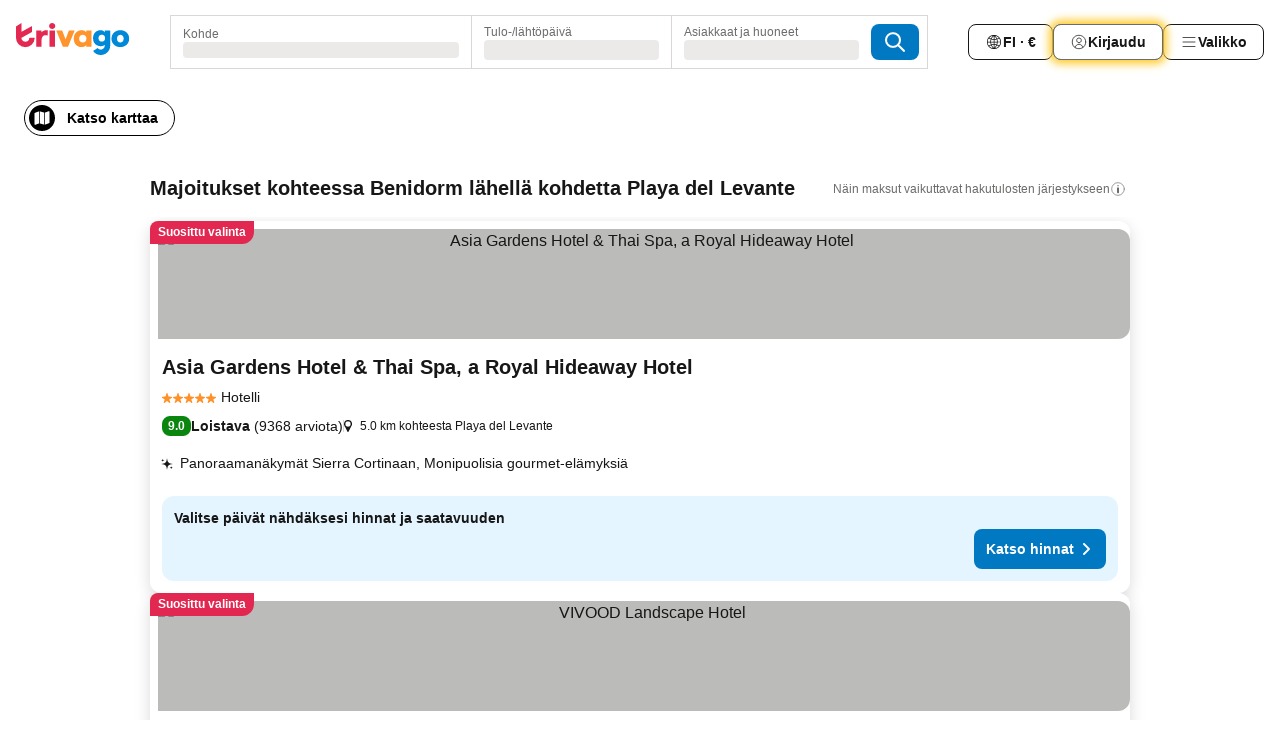

--- FILE ---
content_type: text/html; charset=utf-8
request_url: https://www.trivago.fi/fi/opr/hotellit-l%C3%A4hell%C3%A4-kohdetta-playa-del-levante?search=500-1973705
body_size: 57028
content:
<!DOCTYPE html><html lang="fi" dir="ltr"><head><meta charSet="utf-8"/><meta name="viewport" content="width=device-width, initial-scale=1, shrink-to-fit=no"/><meta name="referrer" content="no-referrer-when-downgrade"/><meta property="fb:page_id" content="137633439645541"/><meta name="google" content="notranslate"/><meta name="p:domain_verify" content="7dfe2330e1dae0a6aa7f9479e616b6f9"/><meta property="og:type" content="website"/><meta name="format-detection" content="telephone=no"/><title>Playa del Levante (Benidorm, Espanja) – Hotellit | Hae ja vertaile parhaita tarjouksia trivagossa</title><meta name="description" content="Hotellit Benidorm, Espanja lähellä Playa del Levante. Etsi, vertaa ja löydä sinulle sopivin hotelli yli 250 varaussivustolta. Hotellit Playa del Levante? lähellä - trivago!"/><meta property="og:site_name" content="trivago.fi"/><meta property="og:title" content="Majoitukset lähellä kohdetta Playa del Levante, Benidorm"/><meta property="og:description" content="Tutustu majoituksiin lähellä kohdetta Playa del Levante, vertaa hintoja ja löydä hyvä tarjous trivagolta."/><meta property="og:image" content="https://imgcy.trivago.com/f_auto,q_auto/hardcodedimages/og-image.png"/><meta property="og:url" content="https://www.trivago.fi/fi/opr/hotellit-lähellä-kohdetta-playa-del-levante?search=500-1973705"/><link rel="canonical" href="https://www.trivago.fi/fi/opr/hotellit-lähellä-kohdetta-playa-del-levante?search=500-1973705"/><link rel="alternate" href="https://ar.trivago.com/ar-145/opr/المسافة-يقع-علي-بعد-بلايا-ليفانتي-من?search=500-1973705" hrefLang="ar-145"/><link rel="alternate" href="https://www.trivago.com.ar/es-AR/opr/hoteles-cerca-de-playa-del-levante?search=500-1973705" hrefLang="es-AR"/><link rel="alternate" href="https://www.trivago.at/de-AT/opr/hotels-in-der-nähe-von-strand-von-levante?search=500-1973705" hrefLang="de-AT"/><link rel="alternate" href="https://www.trivago.com.au/en-AU/opr/hotels-near-playa-del-levante?search=500-1973705" hrefLang="en-AU"/><link rel="alternate" href="https://www.trivago.be/nl-BE/opr/hotels-dichtbij-playa-del-levante?search=500-1973705" hrefLang="nl-BE"/><link rel="alternate" href="https://www.trivago.be/fr-BE/opr/hôtels-près-de-plage-du-levant?search=500-1973705" hrefLang="fr-BE"/><link rel="alternate" href="https://www.trivago.com.br/pt-BR/opr/hotéis-perto-de-playa-del-levante?search=500-1973705" hrefLang="pt-BR"/><link rel="alternate" href="https://www.trivago.ca/en-CA/opr/hotels-near-playa-del-levante?search=500-1973705" hrefLang="en-CA"/><link rel="alternate" href="https://www.trivago.ca/fr-CA/opr/hôtels-près-de-plage-du-levant?search=500-1973705" hrefLang="fr-CA"/><link rel="alternate" href="https://www.trivago.ch/de-CH/opr/hotels-in-der-nähe-von-strand-von-levante?search=500-1973705" hrefLang="de-CH"/><link rel="alternate" href="https://www.trivago.ch/fr-CH/opr/hôtels-près-de-plage-du-levant?search=500-1973705" hrefLang="fr-CH"/><link rel="alternate" href="https://www.trivago.cl/es-CL/opr/hoteles-cerca-de-playa-del-levante?search=500-1973705" hrefLang="es-CL"/><link rel="alternate" href="https://www.trivago.com.co/es-CO/opr/hoteles-cerca-de-playa-del-levante?search=500-1973705" hrefLang="es-CO"/><link rel="alternate" href="https://www.trivago.cz/cs/opr/hotely-v-blízkosti-pláž-playa-de-levante?search=500-1973705" hrefLang="cs"/><link rel="alternate" href="https://www.trivago.de/de/opr/hotels-in-der-nähe-von-strand-von-levante?search=500-1973705" hrefLang="de"/><link rel="alternate" href="https://www.trivago.dk/da/opr/hoteller-nær-levante-stranden?search=500-1973705" hrefLang="da"/><link rel="alternate" href="https://www.trivago.es/es/opr/hoteles-cerca-de-playa-del-levante?search=500-1973705" hrefLang="es"/><link rel="alternate" href="https://www.trivago.fr/fr/opr/hôtels-près-de-plage-du-levant?search=500-1973705" hrefLang="fr"/><link rel="alternate" href="https://www.trivago.hr/hr/opr/playa-del-levante-hoteli-u-blizini?search=500-1973705" hrefLang="hr"/><link rel="alternate" href="https://www.trivago.hu/hu/opr/környékbeli-szállások-itt-levante-strand?search=500-1973705" hrefLang="hu"/><link rel="alternate" href="https://www.trivago.ie/en-IE/opr/hotels-near-playa-del-levante?search=500-1973705" hrefLang="en-IE"/><link rel="alternate" href="https://www.trivago.it/it/opr/hotel-vicino-a-playa-del-levante?search=500-1973705" hrefLang="it"/><link rel="alternate" href="https://www.trivago.com.mx/es-MX/opr/hoteles-cerca-de-playa-del-levante?search=500-1973705" hrefLang="es-MX"/><link rel="alternate" href="https://www.trivago.nl/nl/opr/hotels-dichtbij-playa-del-levante?search=500-1973705" hrefLang="nl"/><link rel="alternate" href="https://www.trivago.no/nb/opr/hotell-nær-playa-del-levante?search=500-1973705" hrefLang="nb"/><link rel="alternate" href="https://www.trivago.pl/pl/opr/hotele-w-pobliżu-plaża-levante?search=500-1973705" hrefLang="pl"/><link rel="alternate" href="https://www.trivago.pt/pt/opr/hotéis-perto-de-playa-del-levante?search=500-1973705" hrefLang="pt"/><link rel="alternate" href="https://www.trivago.ro/ro/opr/hoteluri-în-apropiere-de-plaja-levante?search=500-1973705" hrefLang="ro"/><link rel="alternate" href="https://www.trivago.se/sv/opr/hotell-nära-levantestranden?search=500-1973705" hrefLang="sv"/><link rel="alternate" href="https://www.trivago.sk/sk/opr/hotely-v-blízkosti-pláž-playa-de-levante?search=500-1973705" hrefLang="sk"/><link rel="alternate" href="https://www.trivago.com.tr/tr/opr/levante-plajı-yakınlarında-oteller?search=500-1973705" hrefLang="tr"/><link rel="alternate" href="https://www.trivago.co.uk/en-GB/opr/hotels-near-playa-del-levante?search=500-1973705" hrefLang="en-GB"/><link rel="alternate" href="https://www.trivago.com/en-US/opr/hotels-near-playa-del-levante?search=500-1973705" hrefLang="en-US"/><link rel="alternate" href="https://www.trivago.com/es-US/opr/hoteles-cerca-de-playa-del-levante?search=500-1973705" hrefLang="es-US"/><link rel="alternate" href="https://www.trivago.co.za/en-ZA/opr/hotels-near-playa-del-levante?search=500-1973705" hrefLang="en-ZA"/><link rel="alternate" href="https://ar.trivago.com/en-145/opr/hotels-near-playa-del-levante?search=500-1973705" hrefLang="en-QA"/><link rel="alternate" href="https://ar.trivago.com/en-145/opr/hotels-near-playa-del-levante?search=500-1973705" hrefLang="en-SA"/><link rel="alternate" href="https://ar.trivago.com/en-145/opr/hotels-near-playa-del-levante?search=500-1973705" hrefLang="en-EG"/><link rel="alternate" href="https://ar.trivago.com/en-145/opr/hotels-near-playa-del-levante?search=500-1973705" hrefLang="en-LB"/><link rel="preload" as="image" href="https://imgcy.trivago.com/c_fill,d_dummy.jpeg,e_sharpen:60,f_auto,h_267,q_40,w_400/partner-images/19/26/fa0c7b19daceb2239653af99e4ac76585e1c0e30a600dccf9562aee5acfc.jpeg" fetchpriority="high"/><link rel="preload" as="image" href="https://imgcy.trivago.com/c_fill,d_dummy.jpeg,e_sharpen:60,f_auto,h_534,q_40,w_800/partner-images/19/26/fa0c7b19daceb2239653af99e4ac76585e1c0e30a600dccf9562aee5acfc.jpeg" fetchpriority="high"/><meta name="next-head-count" content="57"/><script>performance.mark("time-to-parse");</script><script>window.__TRV_ENVIRONMENT_VARIABLES__ = {"GTM_CONTAINER_ID":"GTM-T5HDVXN","GOOGLE_MAPS_API_KEY":"AIzaSyBoNi-Mn3_vNvmIJdXS81UGzcWlyyH0hoM","GOOGLE_MAPS_API_KEY_WITH_REGION_LOOKUP":"AIzaSyBf14Z1j1yg0xEZKUO4FViT5FHQB9nCV7w","GOOGLE_ONE_TAP_CLIENT_ID":"363634697571-lj09qn82grlkcma3sud1c11bo7srajd3.apps.googleusercontent.com","ENVIRONMENT":"prod","JLOO_AUTH_URI":"https://auth.trivago.com/server","JLOO_AUTH_CLIENT_ID":"c6f60de3f8ee607bb58ba426b47051608ea35f740c38c87ecfce2329c120ee3f","ZENDESK_ENDPOINT":"https://trivago.zendesk.com/api/v2","GIT_REV":"14d64f8e","GROUP":"4","IS_DEV_TOOLS_ENABLED":"false"}</script><link rel="icon" href="/favicon_08112023.ico"/><link rel="apple-touch-icon" href="/_static/images/apple-touch-icon_08112023.png"/><link rel="preload" href="/_next/static/css/69f597797d3b07cc.css" as="style"/><link rel="stylesheet" href="/_next/static/css/69f597797d3b07cc.css" data-n-g=""/><link rel="preload" href="/_next/static/css/734bf65489cec8cb.css" as="style"/><link rel="stylesheet" href="/_next/static/css/734bf65489cec8cb.css" data-n-p=""/><link rel="preload" href="/_next/static/css/816b2fc98d3eb4c0.css" as="style"/><link rel="stylesheet" href="/_next/static/css/816b2fc98d3eb4c0.css"/><link rel="preload" href="/_next/static/css/d6e9da1870fa981f.css" as="style"/><link rel="stylesheet" href="/_next/static/css/d6e9da1870fa981f.css"/><link rel="preload" href="/_next/static/css/94cf3414e8c6a53a.css" as="style"/><link rel="stylesheet" href="/_next/static/css/94cf3414e8c6a53a.css"/><link rel="preload" href="/_next/static/css/bf32841f43051fe0.css" as="style"/><link rel="stylesheet" href="/_next/static/css/bf32841f43051fe0.css"/><link rel="preload" href="/_next/static/css/0bc0e3045a30a3f2.css" as="style"/><link rel="stylesheet" href="/_next/static/css/0bc0e3045a30a3f2.css"/><link rel="preload" href="/_next/static/css/eceac07a1a7e914f.css" as="style"/><link rel="stylesheet" href="/_next/static/css/eceac07a1a7e914f.css"/><link rel="preload" href="/_next/static/css/bfab58a1941d0718.css" as="style"/><link rel="stylesheet" href="/_next/static/css/bfab58a1941d0718.css"/><link rel="preload" href="/_next/static/css/44ed605f2c650781.css" as="style"/><link rel="stylesheet" href="/_next/static/css/44ed605f2c650781.css"/><link rel="preload" href="/_next/static/css/b525ec27f25038a2.css" as="style"/><link rel="stylesheet" href="/_next/static/css/b525ec27f25038a2.css"/><link rel="preload" href="/_next/static/css/49b01193d83fd297.css" as="style"/><link rel="stylesheet" href="/_next/static/css/49b01193d83fd297.css"/><link rel="preload" href="/_next/static/css/1ebf5aa39260f274.css" as="style"/><link rel="stylesheet" href="/_next/static/css/1ebf5aa39260f274.css"/><link rel="preload" href="/_next/static/css/14e75b8eb9bbf13b.css" as="style"/><link rel="stylesheet" href="/_next/static/css/14e75b8eb9bbf13b.css"/><link rel="preload" href="/_next/static/css/4d91f9047e116c8e.css" as="style"/><link rel="stylesheet" href="/_next/static/css/4d91f9047e116c8e.css"/><link rel="preload" href="/_next/static/css/98b89f3950a93a3d.css" as="style"/><link rel="stylesheet" href="/_next/static/css/98b89f3950a93a3d.css"/><link rel="preload" href="/_next/static/css/c0bd4b47f8092b02.css" as="style"/><link rel="stylesheet" href="/_next/static/css/c0bd4b47f8092b02.css"/><link rel="preload" href="/_next/static/css/0567f3e5c3e46212.css" as="style"/><link rel="stylesheet" href="/_next/static/css/0567f3e5c3e46212.css"/><link rel="preload" href="/_next/static/css/43a53f166ffb9a6a.css" as="style"/><link rel="stylesheet" href="/_next/static/css/43a53f166ffb9a6a.css"/><link rel="preload" href="/_next/static/css/cf2c755866d87810.css" as="style"/><link rel="stylesheet" href="/_next/static/css/cf2c755866d87810.css"/><link rel="preload" href="/_next/static/css/43b680b1f07cf220.css" as="style"/><link rel="stylesheet" href="/_next/static/css/43b680b1f07cf220.css"/><link rel="preload" href="/_next/static/css/c51e7b4fb47ba5c1.css" as="style"/><link rel="stylesheet" href="/_next/static/css/c51e7b4fb47ba5c1.css"/><link rel="preload" href="/_next/static/css/eeee6b3ad45f0f0e.css" as="style"/><link rel="stylesheet" href="/_next/static/css/eeee6b3ad45f0f0e.css"/><link rel="preload" href="/_next/static/css/0865cd61b3b92581.css" as="style"/><link rel="stylesheet" href="/_next/static/css/0865cd61b3b92581.css"/><link rel="preload" href="/_next/static/css/552c2d8bb1352bfb.css" as="style"/><link rel="stylesheet" href="/_next/static/css/552c2d8bb1352bfb.css"/><link rel="preload" href="/_next/static/css/cb285ec573eb2051.css" as="style"/><link rel="stylesheet" href="/_next/static/css/cb285ec573eb2051.css"/><link rel="preload" href="/_next/static/css/9f1df032e46557a1.css" as="style"/><link rel="stylesheet" href="/_next/static/css/9f1df032e46557a1.css"/><link rel="preload" href="/_next/static/css/051c0f1f6e5d8bf4.css" as="style"/><link rel="stylesheet" href="/_next/static/css/051c0f1f6e5d8bf4.css"/><link rel="preload" href="/_next/static/css/29efb80f8ac993f0.css" as="style"/><link rel="stylesheet" href="/_next/static/css/29efb80f8ac993f0.css"/><link rel="preload" href="/_next/static/css/f610dbb0e970721d.css" as="style"/><link rel="stylesheet" href="/_next/static/css/f610dbb0e970721d.css"/><link rel="preload" href="/_next/static/css/08cbed72fe7ef23e.css" as="style"/><link rel="stylesheet" href="/_next/static/css/08cbed72fe7ef23e.css"/><link rel="preload" href="/_next/static/css/051f5925f7322115.css" as="style"/><link rel="stylesheet" href="/_next/static/css/051f5925f7322115.css"/><link rel="preload" href="/_next/static/css/7cbf705dda5c3d78.css" as="style"/><link rel="stylesheet" href="/_next/static/css/7cbf705dda5c3d78.css"/><link rel="preload" href="/_next/static/css/6ca48035185f80cb.css" as="style"/><link rel="stylesheet" href="/_next/static/css/6ca48035185f80cb.css"/><link rel="preload" href="/_next/static/css/5b7038bbfb601957.css" as="style"/><link rel="stylesheet" href="/_next/static/css/5b7038bbfb601957.css"/><link rel="preload" href="/_next/static/css/9f2a00ecc59c70e4.css" as="style"/><link rel="stylesheet" href="/_next/static/css/9f2a00ecc59c70e4.css"/><link rel="preload" href="/_next/static/css/672eac18bc85c89f.css" as="style"/><link rel="stylesheet" href="/_next/static/css/672eac18bc85c89f.css"/><link rel="preload" href="/_next/static/css/22a43875cf679091.css" as="style"/><link rel="stylesheet" href="/_next/static/css/22a43875cf679091.css"/><link rel="preload" href="/_next/static/css/fcf334fafdf17981.css" as="style"/><link rel="stylesheet" href="/_next/static/css/fcf334fafdf17981.css"/><link rel="preload" href="/_next/static/css/3059a5b8d9aa9783.css" as="style"/><link rel="stylesheet" href="/_next/static/css/3059a5b8d9aa9783.css"/><link rel="preload" href="/_next/static/css/91fb43fac2abcb69.css" as="style"/><link rel="stylesheet" href="/_next/static/css/91fb43fac2abcb69.css"/><link rel="preload" href="/_next/static/css/ba16be57e92c3f4c.css" as="style"/><link rel="stylesheet" href="/_next/static/css/ba16be57e92c3f4c.css"/><link rel="preload" href="/_next/static/css/324ea7a19e6bf22e.css" as="style"/><link rel="stylesheet" href="/_next/static/css/324ea7a19e6bf22e.css"/><link rel="preload" href="/_next/static/css/33b10ca378f6b689.css" as="style"/><link rel="stylesheet" href="/_next/static/css/33b10ca378f6b689.css"/><link rel="preload" href="/_next/static/css/aa502f381af58c81.css" as="style"/><link rel="stylesheet" href="/_next/static/css/aa502f381af58c81.css"/><link rel="preload" href="/_next/static/css/f421dcbd47a850f1.css" as="style"/><link rel="stylesheet" href="/_next/static/css/f421dcbd47a850f1.css"/><link rel="preload" href="/_next/static/css/2517307d1ca4a3d5.css" as="style"/><link rel="stylesheet" href="/_next/static/css/2517307d1ca4a3d5.css"/><noscript data-n-css=""></noscript><script defer="" nomodule="" src="/_next/static/chunks/polyfills-42372ed130431b0a.js"></script><script src="/_static/translations/fi/243256c87202951a1298bba9d8f5ff6d9054cc30803a79b743a04b5850b82359.js" defer="" data-nscript="beforeInteractive"></script><script defer="" src="/_next/static/chunks/3969-4ec0db9503c04477.js"></script><script defer="" src="/_next/static/chunks/9127.55884ace4bf97119.js"></script><script defer="" src="/_next/static/chunks/1115-54a8c72fa5b6a089.js"></script><script defer="" src="/_next/static/chunks/5262-32e3076ebfbdebf3.js"></script><script defer="" src="/_next/static/chunks/1852-d3c488910a4e1720.js"></script><script defer="" src="/_next/static/chunks/5666-2db8db786e6ea9e3.js"></script><script defer="" src="/_next/static/chunks/9787-718df49a98705f10.js"></script><script defer="" src="/_next/static/chunks/3420-75a92574c39be9f1.js"></script><script defer="" src="/_next/static/chunks/1066-b466c6d196dae1bb.js"></script><script defer="" src="/_next/static/chunks/7784-f57ecd74a9b68282.js"></script><script defer="" src="/_next/static/chunks/6501-eb8f7931ab2ac1ad.js"></script><script defer="" src="/_next/static/chunks/5394-8d846e8ee546c8ea.js"></script><script defer="" src="/_next/static/chunks/6775-004bbac9b59fcbaa.js"></script><script defer="" src="/_next/static/chunks/92-f6579c603f61abde.js"></script><script defer="" src="/_next/static/chunks/9890-f7156012a6073e77.js"></script><script defer="" src="/_next/static/chunks/2729-dda5e58bb4d6e15e.js"></script><script defer="" src="/_next/static/chunks/8331-2495802335323899.js"></script><script defer="" src="/_next/static/chunks/1224-3eb9e3dedf7db07a.js"></script><script defer="" src="/_next/static/chunks/9178.7292a7a5b6c64e7a.js"></script><script defer="" src="/_next/static/chunks/1015.ae03449c53cf69cc.js"></script><script defer="" src="/_next/static/chunks/675.fb95d9777ee0fb53.js"></script><script defer="" src="/_next/static/chunks/9266.8c1ed4a8bfb80416.js"></script><script defer="" src="/_next/static/chunks/3121.9c53f038c57f0ff1.js"></script><script defer="" src="/_next/static/chunks/6062.ee2fa238a2cc24c1.js"></script><script src="/_next/static/chunks/webpack-b50e970d3938d34b.js" defer=""></script><script src="/_next/static/chunks/framework-b9f4d97b63d99128.js" defer=""></script><script src="/_next/static/chunks/main-ee651ef019dbc37e.js" defer=""></script><script src="/_next/static/chunks/pages/_app-d3f355f2b6b1ed27.js" defer=""></script><script src="/_next/static/chunks/9476-3d4ba41f10967ffe.js" defer=""></script><script src="/_next/static/chunks/555-0076d948a898841b.js" defer=""></script><script src="/_next/static/chunks/2279-91c31b6882b54f2b.js" defer=""></script><script src="/_next/static/chunks/2543-4c62a30c45b48f13.js" defer=""></script><script src="/_next/static/chunks/2005-5f574c3e58b773c9.js" defer=""></script><script src="/_next/static/chunks/669-82fb38c782950032.js" defer=""></script><script src="/_next/static/chunks/6268-1142b52b53b7bdcb.js" defer=""></script><script src="/_next/static/chunks/7880-e4a1a2b3d6d6fbab.js" defer=""></script><script src="/_next/static/chunks/605-e420cac4cc9de419.js" defer=""></script><script src="/_next/static/chunks/pages/%5BlanguageCode%5D/opr/%5Bslug%5D-8988ac6d683841f9.js" defer=""></script><script src="/_next/static/NUN6JFMMO4-EU2a-89hjP/_buildManifest.js" defer=""></script><script src="/_next/static/NUN6JFMMO4-EU2a-89hjP/_ssgManifest.js" defer=""></script></head><body><noscript data-testid="gtm-noscript"><iframe data-testid="gtm-iframe" src="https://gtm.trivago.fi/ns.html?id=GTM-T5HDVXN" height="0" width="0" style="display:none;visibility:hidden"></iframe></noscript><div id="__next"><div class="_34EENR"><button type="button" aria-hidden="true"></button></div><div class="vK89tm _8zbFBr"><div data-testid="page-header-wrapper" class="gfTQ9e"><header class="C7SLkI"><div class="Z6D2Ae"><a aria-label="trivago logo" draggable="false" class="Q1iqh1" data-interaction="header-logo" href="/fi"><span class="YkINi2"><span class="bam52s" style="--_rotate:0deg;--_size:24px" data-testid="header-search-logo-compact"><svg xmlns="http://www.w3.org/2000/svg" width="20" height="24" fill="none" viewBox="0 0 20 24" role="img" aria-hidden="true" class="ycG2ve"><path fill="#0088D9" d="M.761 14.707a.257.257 0 0 0-.255.268 9.367 9.367 0 0 0 18.72 0 .257.257 0 0 0-.255-.268h-4.932a.26.26 0 0 0-.255.238 3.93 3.93 0 0 1-3.917 3.619c-2.479 0-3.48-2.105-3.481-2.105a4 4 0 0 1-.44-1.519.255.255 0 0 0-.254-.233z"></path><path fill="#FF932C" d="M16.135 1.453 5.936 7.093v5.986L16.294 7.35a.43.43 0 0 0 .22-.373v-5.3a.256.256 0 0 0-.38-.225"></path><path fill="#E32851" d="M5.936.256a.256.256 0 0 0-.395-.214L.695 3.18a.43.43 0 0 0-.195.358v9.285c0 .141.114.256.255.256h5.181z"></path></svg></span></span><span class="lRuJUs"><svg xmlns="http://www.w3.org/2000/svg" width="114" height="32" viewBox="0 0 114 32" data-testid="header-search-logo-compact" class=""><g clip-path="url(#Logo_default_svg_a)"><path fill="#E32851" d="M38.637 7.434h-4.913a.255.255 0 0 0-.255.255v15.907c0 .14.114.255.255.255h4.913c.14 0 .255-.114.255-.255V7.689a.255.255 0 0 0-.255-.255"></path><path fill="#FF932C" d="M52.833 7.6 49.6 16.21a.057.057 0 0 1-.107 0L46.231 7.6a.255.255 0 0 0-.239-.165h-5.37a.255.255 0 0 0-.237.351l6.46 15.907c.039.096.133.16.236.16h4.724a.255.255 0 0 0 .237-.16L58.53 7.786a.255.255 0 0 0-.237-.352h-5.222a.255.255 0 0 0-.239.166Z"></path><path fill="#0088D9" d="M104.344 7.185c-5.126 0-8.86 3.615-8.86 8.476 0 4.86 3.734 8.475 8.86 8.475 5.068 0 8.861-3.645 8.861-8.475 0-4.86-3.764-8.476-8.861-8.476m0 12.328c-2.015 0-3.348-1.541-3.348-3.853 0-2.31 1.333-3.852 3.348-3.852 1.986 0 3.349 1.54 3.349 3.853 0 2.281-1.363 3.852-3.349 3.852"></path><path fill="#E32851" d="M31.673 7.355a3 3 0 0 0-.514-.121c-.314-.05-3.647-.424-5.501 2.063-.033.044-.103.02-.103-.034V7.689a.255.255 0 0 0-.255-.255h-4.913a.255.255 0 0 0-.255.255v15.907c0 .14.114.255.255.255H25.3a.255.255 0 0 0 .255-.255V17.69c0-4.416 2.044-5.514 4.06-5.514.237 0 .926-.001 1.9.268a.255.255 0 0 0 .322-.245V7.594a.25.25 0 0 0-.164-.239M36.18 0c-1.713 0-3.102 1.339-3.102 2.99s1.39 2.99 3.103 2.99 3.102-1.339 3.102-2.99S37.893 0 36.181 0Z"></path><path fill="#FF932C" d="M75.341 7.434H70.43a.255.255 0 0 0-.255.255v1.565c0 .06-.083.08-.109.024-1.774-3.717-12.282-2.994-12.282 6.364 0 8.748 8.978 10.306 12.29 6.645.036-.04.1-.015.1.038v1.27c0 .142.115.256.256.256h4.912a.255.255 0 0 0 .256-.255V7.689a.255.255 0 0 0-.255-.255ZM66.77 19.495c-2.164 0-3.672-1.508-3.672-3.836s1.508-3.869 3.672-3.869c2.197 0 3.672 1.574 3.672 3.87 0 2.294-1.475 3.835-3.672 3.835"></path><path fill="#0088D9" d="M93.893 7.434h-4.912a.255.255 0 0 0-.255.255v1.564c0 .062-.083.08-.11.025-1.78-3.764-11.567-2.82-11.567 5.89 0 8.54 8.92 9.243 11.58 6.759a.057.057 0 0 1 .096.042v.769c-.068 3.629-4.614 5.2-6.924 2.443a.255.255 0 0 0-.334-.05l-4.14 2.677a.257.257 0 0 0-.066.368c5.283 7.219 16.802 3.548 16.887-5.422V7.69a.255.255 0 0 0-.255-.255Zm-8.101 11.201c-1.956 0-3.32-1.363-3.32-3.466s1.364-3.497 3.32-3.497c1.985 0 3.318 1.422 3.318 3.497 0 2.074-1.333 3.466-3.318 3.466"></path><path fill="#E32851" d="M18.424 14.867h-4.92a.26.26 0 0 0-.254.237 3.92 3.92 0 0 1-3.907 3.61c-2.472 0-3.472-2.1-3.472-2.1a3.9 3.9 0 0 1-.448-1.749c0-.02.011-.04.03-.05l1.407-.777 8.894-4.919a.43.43 0 0 0 .22-.372V3.46a.255.255 0 0 0-.38-.224L5.509 8.814a.057.057 0 0 1-.086-.05V.452a.255.255 0 0 0-.394-.214L.194 3.368A.43.43 0 0 0 0 3.727v11.14a9.343 9.343 0 0 0 18.68.268.257.257 0 0 0-.256-.268"></path></g><defs><clipPath id="Logo_default_svg_a"><path fill="#fff" d="M0 0h113.205v32H0z"></path></clipPath></defs></svg></span></a><div class="aMumKs"><div class="meT0Q5 QR4WYQ"><div class="vzC9TR FrYDhH XzpZLp hQPAuT" data-testid="search-form"><div class="_3axGO1 y1Efiu"><div class="X2yYk_"><div data-testid="auto-complete-combobox" role="combobox" aria-expanded="false" aria-controls="suggestion-list" class="If79lQ yXXD2G"><form action="" class="IxKJtG"><div role="button" class="HxkFDQ aaN4L7" tabindex="0" data-testid="auto-complete-wrapper"><span class="dmsstT SwVR4I"><label for="input-auto-complete" class="EuINlU SwVR4I">Kohde</label><div class="_7XPUe4 fWwD7f"></div></span></div></form></div></div><fieldset class="MGDNki k_YRbF"><button type="button" data-testid="search-form-calendar" class="raKH_0 SwVR4I Kv9RV2"><span class="lSFHMh"><span class="BcDnim irqByq WnmS4G SwVR4I"><span class="Lq2bmx blPGoL SwVR4I" data-testid="search-form-calendar-label">Tulo-/lähtöpäivä</span><span class="dJVPMU SwVR4I" data-testid="search-form-calendar-value"><div aria-busy="true" aria-live="polite"><span class="fr8bt7 TemCix" role="status">Ladataan</span><div class="_7XPUe4 OML2Lz"></div></div></span></span></span></button></fieldset><div class="QpwdOT"><span class="vs9lGU"></span><button type="button" data-testid="search-form-guest-selector" class="raKH_0 SwVR4I Kv9RV2"><span class="lSFHMh"><span class="BcDnim irqByq WnmS4G SwVR4I"><span class="Lq2bmx blPGoL SwVR4I" data-testid="search-form-guest-selector-label">Asiakkaat ja huoneet</span><span class="dJVPMU SwVR4I" data-testid="search-form-guest-selector-value"><div aria-busy="true" aria-live="polite"><span class="fr8bt7 TemCix" role="status">Ladataan</span><div class="_7XPUe4 OML2Lz"></div></div></span></span></span></button></div></div><button type="button" data-testid="search-button-with-loader" class="_3tjlp_ _99wnt4"><span class="bam52s" style="--_rotate:0deg;--_size:24px" data-testid="icon"><svg xmlns="http://www.w3.org/2000/svg" width="24" height="24" viewBox="0 0 24 24" role="img" aria-hidden="true" class="ycG2ve"><g fill="none" stroke="currentColor" stroke-linecap="round" stroke-miterlimit="10" stroke-width="2"><path d="M10 3a7 7 0 1 0 7 7 7 7 0 0 0-7-7ZM21 21l-6-6" vector-effect="non-scaling-stroke"></path></g></svg></span></button></div></div></div><nav><ul class="abHWho"><li itemscope="" itemType="https://schema.org/SiteNavigationElement" class="_se44Q"><button type="button" data-testid="header-localization-menu" class="ehv1KY tjDLq2 e4r_YY" data-interaction="language-selector"><span position="start" class="bam52s TAqKnY" style="--_rotate:0deg;--_size:18px" data-testid="icon"><svg xmlns="http://www.w3.org/2000/svg" width="24" height="24" viewBox="0 0 24 24" role="img" aria-hidden="true" class="ycG2ve"><path fill="none" d="M0 0h24v24H0z"></path><path fill="currentColor" d="M12 21.5V21zc-5.238 0-9.5-4.262-9.5-9.5H3h-.5c0-5.238 4.262-9.5 9.5-9.5V3v-.5c5.238 0 9.5 4.262 9.5 9.5H21h.5c0 5.238-4.262 9.5-9.5 9.5m-6.389-3.898a8.5 8.5 0 0 0 5.09 2.798 15.3 15.3 0 0 1-2.592-3.943 12.2 12.2 0 0 0-2.498 1.145m10.25-1.078A15.4 15.4 0 0 1 13.3 20.4a8.5 8.5 0 0 0 5.061-2.77 15 15 0 0 0-2.5-1.107zm-3.361-.655v3.926a14.3 14.3 0 0 0 2.394-3.557 12.4 12.4 0 0 0-2.394-.369m-3.421.312a14.3 14.3 0 0 0 2.421 3.614v-3.938c-.876.026-1.687.148-2.421.324m7.165-.586c.884.303 1.8.71 2.743 1.241a8.45 8.45 0 0 0 1.498-4.336h-3.542a11.8 11.8 0 0 1-.699 3.095M3.514 12.5a8.45 8.45 0 0 0 1.48 4.308c.645-.4 1.576-.89 2.738-1.28a11.7 11.7 0 0 1-.676-3.028H3.515zm8.986 2.362c.88.044 1.813.181 2.788.442a10.8 10.8 0 0 0 .652-2.804H12.5zM8.06 12.5c.086.952.31 1.873.63 2.745a13 13 0 0 1 2.81-.393V12.5zm8.918-1h3.507a8.44 8.44 0 0 0-1.484-4.315 14 14 0 0 1-2.55 1.207q.506 1.506.527 3.106zm-4.478 0h3.478a9.1 9.1 0 0 0-.485-2.81c-.9.245-1.904.416-2.993.449zm-4.479 0H11.5V9.13a13.3 13.3 0 0 1-2.977-.487 9.1 9.1 0 0 0-.502 2.857m-4.506 0H7.02v-.003q.022-1.627.547-3.158a16.5 16.5 0 0 1-2.555-1.175A8.44 8.44 0 0 0 3.515 11.5M12.5 4.14v4.025c.946-.03 1.825-.173 2.63-.387q-.872-1.907-2.63-3.638M8.897 7.72c.909.25 1.778.387 2.603.432V4.14Q9.771 5.844 8.897 7.72m4.49-4.107c1.204 1.221 2.107 2.512 2.708 3.865a13 13 0 0 0 2.288-1.085 8.5 8.5 0 0 0-4.995-2.78zM5.64 6.368c.787.436 1.553.78 2.295 1.046q.901-1.997 2.678-3.8A8.5 8.5 0 0 0 5.64 6.367z"></path></svg></span><span>FI · €</span></button></li><li itemscope="" itemType="https://schema.org/SiteNavigationElement" class="_se44Q"><div class="j4pLyK"><button type="button" data-testid="header-login" class="ehv1KY tjDLq2 e4r_YY" data-interaction="login-button"><span position="start" class="bam52s TAqKnY" style="--_rotate:0deg;--_size:18px" data-testid="icon"><svg xmlns="http://www.w3.org/2000/svg" width="24" height="24" fill="none" viewBox="0 0 24 24" role="img" aria-hidden="true" class="ycG2ve"><path fill="transparent" d="M0 0h24v24H0z"></path><path fill="transparent" stroke="currentColor" stroke-linecap="round" stroke-linejoin="round" d="M17.129 19.038a5.36 5.36 0 0 0-1.895-2.87A5.27 5.27 0 0 0 12 15.058c-1.17 0-2.307.39-3.234 1.11a5.36 5.36 0 0 0-1.895 2.87"></path><path fill="transparent" stroke="currentColor" stroke-linecap="round" stroke-linejoin="round" d="M21 12C21 0 3 0 3 12s18 12 18 0"></path><path fill="transparent" stroke="currentColor" stroke-linecap="round" stroke-linejoin="round" d="M11.998 12.811c1.939 0 3.03-1.1 3.03-3.058s-1.091-3.059-3.03-3.059S8.97 7.796 8.97 9.754s1.09 3.057 3.028 3.057"></path></svg></span><span>Kirjaudu</span></button></div></li><li itemscope="" itemType="https://schema.org/SiteNavigationElement" class="_se44Q"><div data-testid="desktop-dropdown-menu" data-interaction="header-menu" class="_4DcEqf"><button type="button" data-testid="header-profile-menu-desktop" class="ehv1KY tjDLq2 e4r_YY"><span position="start" class="bam52s TAqKnY" style="--_rotate:0deg;--_size:18px" data-testid="icon"><svg xmlns="http://www.w3.org/2000/svg" width="24" height="24" fill="none" viewBox="0 0 24 24" role="img" aria-hidden="true" class="ycG2ve"><path stroke="currentColor" stroke-linecap="round" d="M4 6h16M4 12h16M4 18h16"></path></svg></span><span>Valikko</span></button></div></li></ul></nav></div><div class="TIMdGE"><div class="BILJJJ"><div><div class="_1pK_46"></div></div><div class="Y4dIpR"><button type="button" data-testid="mobile-view-map-button" class="_3__ybW i0odQ4 OcxGFP"><span class="wGttHs qzTvdb">Katso karttaa</span><span class="bam52s NNXT_R xUDaid" style="--_rotate:0deg;--_size:18px" data-testid="icon"><svg xmlns="http://www.w3.org/2000/svg" width="18" height="18" fill="none" viewBox="0 0 18 18" role="img" aria-hidden="true" class="ycG2ve"><path fill="currentColor" fill-rule="evenodd" d="M16.18 2.386a.75.75 0 0 0-.687-.09L12 3.565v12.096l4.006-1.457a.75.75 0 0 0 .494-.705V3a.75.75 0 0 0-.32-.614M1.5 4.5V15a.75.75 0 0 0 1.007.705L6 14.435V2.338L1.994 3.795A.75.75 0 0 0 1.5 4.5m9.75 11.173-4.5-1.286V2.327l4.5 1.286z" clip-rule="evenodd"></path></svg></span></button></div></div><div class="_1Nk95N DyU2YT"><h1 class="tODn3R _5NF9ws ttuBBL">Majoitukset kohteessa Benidorm lähellä kohdetta Playa del Levante</h1><div class="l5FMTI"><a rel="noopener noreferrer" target="_blank" class="EH_l13 DGi8NR" data-interaction="legal-info" data-testid="legal-info-link" href="https://support.trivago.com/hc/fi/sections/360000014707"><span class="bam52s _8AvqhM _8UUOQ" style="--_rotate:0deg;--_size:16px" data-testid="icon"><svg xmlns="http://www.w3.org/2000/svg" width="24" height="24" viewBox="0 0 24 24" role="img" aria-hidden="true" class="ycG2ve"><circle cx="12" cy="12" r="9.5" fill="none" stroke="currentColor" stroke-linecap="round" stroke-miterlimit="10"></circle><path fill="none" stroke="currentColor" stroke-linecap="round" stroke-miterlimit="10" stroke-width="2" d="M12 11v6" vector-effect="non-scaling-stroke"></path><circle cx="12" cy="7" r="1" fill="currentColor"></circle></svg></span><p class="wv9cHp">Näin maksut vaikuttavat hakutulosten järjestykseen</p></a></div></div></div></header></div></div><main class="ecMnwC qxrHEo"><section class="ogmCTE WMHUgj"><div class="FfmyqR e4D1FP jngrXy Fr63EK"><div class="JJ0C4t"><div class="HbBE7Z"></div></div></div><div class="FfmyqR e4D1FP jngrXy Fr63EK"><script type="application/ld+json">{"@context":"https://schema.org","@type":"ItemList","itemListElement":[{"@type":"ListItem","position":1,"item":{"@type":"Hotel","address":"5.0 km kohteesta Playa del Levante","name":"Asia Gardens Hotel &amp; Thai Spa, a Royal Hideaway Hotel","image":"https://imgcy.trivago.com/c_fill,d_dummy.jpeg,e_sharpen:60,f_auto,h_267,q_40,w_400/partner-images/19/26/fa0c7b19daceb2239653af99e4ac76585e1c0e30a600dccf9562aee5acfc.jpeg","priceRange":"","aggregateRating":{"@type":"AggregateRating","ratingValue":9,"reviewCount":9368,"worstRating":0,"bestRating":10},"url":"https://www.trivago.fi/fi/oar/hotelli-asia-gardens-hotel-thai-spa-a-royal-hideaway-hotel-finestrat?search=100-809511","description":"Panoraamanäkymät Sierra Cortinaan, Monipuolisia gourmet-elämyksiä"}},{"@type":"ListItem","position":2,"item":{"@type":"Hotel","address":"17.3 km kohteesta Playa del Levante","name":"VIVOOD Landscape Hotel","image":"https://imgcy.trivago.com/c_fill,d_dummy.jpeg,e_sharpen:60,f_auto,h_267,q_40,w_400/hotelier-images/63/bf/632e8368b2cfc7b84af0aa748bae87e7c6388c67f0ededa2496e70ce4d4e.jpeg","priceRange":"","aggregateRating":{"@type":"AggregateRating","ratingValue":9.4,"reviewCount":6014,"worstRating":0,"bestRating":10},"url":"https://www.trivago.fi/fi/oar/hotelli-vivood-landscape-hotel-benimantell?search=100-4040990","description":"Panoraamanäkymät laaksoon, Gourmet-hidasta ruokaa"}},{"@type":"ListItem","position":3,"item":{"@type":"Hotel","address":"10.8 km kohteesta Playa del Levante","name":"Cap Negret","image":"https://imgcy.trivago.com/c_fill,d_dummy.jpeg,e_sharpen:60,f_auto,h_267,q_40,w_400/hotelier-images/5f/77/fbb9071a661d256a404b8457f6af9e617366b30af8c434892a10e016a67a.jpeg","priceRange":"","aggregateRating":{"@type":"AggregateRating","ratingValue":8.9,"reviewCount":7721,"worstRating":0,"bestRating":10},"url":"https://www.trivago.fi/fi/oar/hotelli-cap-negret-altea?search=100-86898","description":"Monipuolista ruokailua ja live-kokkausta, Raitiovaunu- ja bussipysäkkien läheisyys"}},{"@type":"ListItem","position":4,"item":{"@type":"Hotel","address":"0.3 km kohteesta Playa del Levante","name":"Marina Resort Benidorm","image":"https://imgcy.trivago.com/c_fill,d_dummy.jpeg,e_sharpen:60,f_auto,h_267,q_40,w_400/hotelier-images/cb/a7/e7403f912422bc047bb8829409ce1dac31ec207506a5b93a27b76daee427.jpeg","priceRange":"","aggregateRating":{"@type":"AggregateRating","ratingValue":7.9,"reviewCount":8994,"worstRating":0,"bestRating":10},"url":"https://www.trivago.fi/fi/oar/hotelli-marina-resort-benidorm?search=100-125341","description":"Huoneet merinäköalalla ja poreammeella, Kansainvälinen buffet uudessa ravintolassa"}},{"@type":"ListItem","position":5,"item":{"@type":"Hotel","address":"0.6 km kohteesta Playa del Levante","name":"Hotel Madeira Centro","image":"https://imgcy.trivago.com/c_fill,d_dummy.jpeg,e_sharpen:60,f_auto,h_267,q_40,w_400/hotelier-images/22/49/9a178d311e681b21cad728e5474922bce53a1f7b2461050caad1c07a4327.jpeg","priceRange":"","aggregateRating":{"@type":"AggregateRating","ratingValue":8.3,"reviewCount":9168,"worstRating":0,"bestRating":10},"url":"https://www.trivago.fi/fi/oar/hotelli-hotel-madeira-centro-benidorm?search=100-86955","description":"Huoneita meri- ja kaupunkinäköalalla, Monipuolinen välimerellinen buffetruokailu"}},{"@type":"ListItem","position":6,"item":{"@type":"Hotel","address":"18.9 km kohteesta Playa del Levante","name":"SOLYMAR Gran Hotel","image":"https://imgcy.trivago.com/c_fill,d_dummy.jpeg,e_sharpen:60,f_auto,h_267,q_40,w_400/partner-images/38/21/58b600d1e2723a7d6632f0a734e9daa6291c8c9241c0033b9f33fdf816ad.jpeg","priceRange":"","aggregateRating":{"@type":"AggregateRating","ratingValue":9.2,"reviewCount":15114,"worstRating":0,"bestRating":10},"url":"https://www.trivago.fi/fi/oar/hotelli-solymar-gran-hotel-calpe?search=100-225306","description":"Integroidut älyhuoneominaisuudet, Vain aikuisille tarkoitettu rauhallinen ilmapiiri"}},{"@type":"ListItem","position":7,"item":{"@type":"Hotel","address":"18.8 km kohteesta Playa del Levante","name":"Hotel Bahía Calpe by Pierre &amp; Vacances","image":"https://imgcy.trivago.com/c_fill,d_dummy.jpeg,e_sharpen:60,f_auto,h_267,q_40,w_400/partner-images/67/32/2c6727a3b4ab56f4d850b322c405ac87952db4c22aadd07d7b4c9b190c17.jpeg","priceRange":"","aggregateRating":{"@type":"AggregateRating","ratingValue":7.7,"reviewCount":10293,"worstRating":0,"bestRating":10},"url":"https://www.trivago.fi/fi/oar/hotelli-hotel-bahía-calpe-by-pierre-vacances?search=100-87014","description":"Hieronta- ja solariumpalvelut, Kesän viihdeohjelma"}},{"@type":"ListItem","position":8,"item":{"@type":"Hotel","address":"3.9 km kohteesta Playa del Levante","name":"Gran Hotel Bali","image":"https://imgcy.trivago.com/c_fill,d_dummy.jpeg,e_sharpen:60,f_auto,h_267,q_40,w_400/partner-images/6e/ac/1d142a0d6b2011e3ade89647defa86d6c7761c4a42f4ed1d20ed91db4e51.jpeg","priceRange":"","aggregateRating":{"@type":"AggregateRating","ratingValue":7.5,"reviewCount":28854,"worstRating":0,"bestRating":10},"url":"https://www.trivago.fi/fi/oar/hotelli-gran-hotel-bali-benidorm?search=100-86940","description":"Euroopan korkein hotellikokemus, Wellness-kylpylä merinäköalalla"}},{"@type":"ListItem","position":9,"item":{"@type":"Hotel","address":"0.9 km kohteesta Playa del Levante","name":"Flash Hotel Benidorm - Recommended Adults Only 4 Sup","image":"https://imgcy.trivago.com/c_fill,d_dummy.jpeg,e_sharpen:60,f_auto,h_267,q_40,w_400/hotelier-images/c2/8f/5643946e4b2fca5ebbeb3902f5edfb38674335112e56c0e16000357dd20c.jpeg","priceRange":"","aggregateRating":{"@type":"AggregateRating","ratingValue":8.5,"reviewCount":9183,"worstRating":0,"bestRating":10},"url":"https://www.trivago.fi/fi/oar/hotelli-flash-hotel-benidorm-recommended-adults-only-4-sup?search=100-86978","description":"Teemallisia gourmet-illalliskokemuksia, Täyden palvelun kylpylä ja hyvinvointi"}},{"@type":"ListItem","position":10,"item":{"@type":"Hotel","address":"5.8 km kohteesta Playa del Levante","name":"Albir Playa Hotel &amp; Spa","image":"https://imgcy.trivago.com/c_fill,d_dummy.jpeg,e_sharpen:60,f_auto,h_267,q_40,w_400/hotelier-images/7b/2b/8b0597a49e4890ec767c3f04bf126f72a2c51ecc5a924be8611aa0b3e573.jpeg","priceRange":"","aggregateRating":{"@type":"AggregateRating","ratingValue":8.1,"reviewCount":5844,"worstRating":0,"bestRating":10},"url":"https://www.trivago.fi/fi/oar/hotelli-albir-playa-hotel-spa-alfaz-del-pi?search=100-91652","description":"Välimerellinen buffet show-keittiöllä, Laaja 1 000 m²:n spa-alue"}},{"@type":"ListItem","position":11,"item":{"@type":"Hotel","address":"4.3 km kohteesta Playa del Levante","name":"Alone","image":"https://imgcy.trivago.com/c_fill,d_dummy.jpeg,e_sharpen:60,f_auto,h_267,q_40,w_400/hotelier-images/ae/31/2a68da696d1e804b7b3069f06da2ff8b8f58d045b4b7af9e310373eaf521.jpeg","priceRange":"","aggregateRating":{"@type":"AggregateRating","ratingValue":8.3,"reviewCount":3649,"worstRating":0,"bestRating":10},"url":"https://www.trivago.fi/fi/oar/hotelli-alone-finestrat?search=100-91622","description":"Lemmikkiystävällinen majoitus saatavilla, Vilkas perheviihdeohjelma"}},{"@type":"ListItem","position":12,"item":{"@type":"Hotel","address":"0.5 km kohteesta Playa del Levante","name":"Hotel Don Pancho","image":"https://imgcy.trivago.com/c_fill,d_dummy.jpeg,e_sharpen:60,f_auto,h_267,q_40,w_400/hotelier-images/52/da/1be7a9e8c0c848f4539ba469c1d81735d7eb20683fa089b68fa8c57c58bb.jpeg","priceRange":"","aggregateRating":{"@type":"AggregateRating","ratingValue":9.3,"reviewCount":8216,"worstRating":0,"bestRating":10},"url":"https://www.trivago.fi/fi/oar/hotelli-hotel-don-pancho-benidorm?search=100-82018","description":"Kaikista huoneista merinäköala, Tyylikäs aula ja yleiset tilat"}},{"@type":"ListItem","position":13,"item":{"@type":"Hotel","address":"19.6 km kohteesta Playa del Levante","name":"Occidental Pueblo Acantilado","image":"https://imgcy.trivago.com/c_fill,d_dummy.jpeg,e_sharpen:60,f_auto,h_267,q_40,w_400/partner-images/67/5b/50891e9295f4b3188e1e24a3e866b9baa6d17e13d2f2a6b8b95c0d710bc2.jpeg","priceRange":"","aggregateRating":{"@type":"AggregateRating","ratingValue":8.5,"reviewCount":8456,"worstRating":0,"bestRating":10},"url":"https://www.trivago.fi/fi/oar/hotelli-occidental-pueblo-acantilado-el-campello?search=100-40718","description":"Panoraamanäkymät merelle sviiteistä, Amfiteatteri tapahtumiin ja esityksiin"}},{"@type":"ListItem","position":14,"item":{"@type":"Hotel","address":"1.5 km kohteesta Playa del Levante","name":"Hotel Marconi","image":"https://imgcy.trivago.com/c_fill,d_dummy.jpeg,e_sharpen:60,f_auto,h_267,q_40,w_400/hotelier-images/f3/cd/e9da213fd31183c6e8f4a018e2ef87fc24b193e206930e8af9b201b1ca10.jpeg","priceRange":"","aggregateRating":{"@type":"AggregateRating","ratingValue":7.7,"reviewCount":5747,"worstRating":0,"bestRating":10},"url":"https://www.trivago.fi/fi/oar/hotelli-hotel-marconi-benidorm?search=100-81336","description":"Tilavat huoneet merinäköalalla, Kansainvälinen ja välimerellinen buffet"}},{"@type":"ListItem","position":15,"item":{"@type":"Hotel","address":"12.4 km kohteesta Playa del Levante","name":"SH Villa Gadea","image":"https://imgcy.trivago.com/c_fill,d_dummy.jpeg,e_sharpen:60,f_auto,h_267,q_40,w_400/partner-images/63/cf/d57f4e4ec5dda7f33492540104ef63cac41bf52afaf877e962427b2a1938.jpeg","priceRange":"","aggregateRating":{"@type":"AggregateRating","ratingValue":9.1,"reviewCount":10380,"worstRating":0,"bestRating":10},"url":"https://www.trivago.fi/fi/oar/hotelli-sh-villa-gadea-altea?search=100-110596","description":"Välimeren näkymät ja Altean viehätys, Laaja thalasso-kylpylä ja lämpöklubi"}},{"@type":"ListItem","position":16,"item":{"@type":"Hotel","address":"0.9 km kohteesta Playa del Levante","name":"Hotel Mayna","image":"https://imgcy.trivago.com/c_fill,d_dummy.jpeg,e_sharpen:60,f_auto,h_267,q_40,w_400/partner-images/d7/0a/bb073daef4fb3856a0d6208a19b492f3a417d670df29e25a0d33264a291f.jpeg","priceRange":"","aggregateRating":{"@type":"AggregateRating","ratingValue":6.5,"reviewCount":2007,"worstRating":0,"bestRating":10},"url":"https://www.trivago.fi/fi/oar/hotelli-hotel-mayna-benidorm?search=100-86958","description":"Uudistetut huoneet perinteisellä viehätyksellä, Lähellä Benidormin vilkkaita juhlia"}},{"@type":"ListItem","position":17,"item":{"@type":"Hotel","address":"0.6 km kohteesta Playa del Levante","name":"Poseidon Resort","image":"https://imgcy.trivago.com/c_fill,d_dummy.jpeg,e_sharpen:60,f_auto,h_267,q_40,w_400/partner-images/5a/62/08632f79043efc3e443beddb8de94e1cfaa6741f9cb8898f8ff5443827b7.jpeg","priceRange":"","aggregateRating":{"@type":"AggregateRating","ratingValue":7.8,"reviewCount":9541,"worstRating":0,"bestRating":10},"url":"https://www.trivago.fi/fi/oar/hotelli-poseidon-resort-benidorm?search=100-86968","description":"Buffetaamiainen show-keittiöllä, Ainutlaatuinen lyhyen matkan keilailutila"}},{"@type":"ListItem","position":18,"item":{"@type":"Hotel","address":"6.5 km kohteesta Playa del Levante","name":"KAKTUS Hotel Kaktus Albir","image":"https://imgcy.trivago.com/c_fill,d_dummy.jpeg,e_sharpen:60,f_auto,h_267,q_40,w_400/hotelier-images/ca/a3/4ce382763a1dde823ed28411ee85d01ee53a0de31e439d55eccd294cd2fb.jpeg","priceRange":"","aggregateRating":{"@type":"AggregateRating","ratingValue":8,"reviewCount":7435,"worstRating":0,"bestRating":10},"url":"https://www.trivago.fi/fi/oar/hotelli-kaktus-hotel-kaktus-albir-alfaz-del-pi?search=100-178542","description":"Kattoterassi ja solarium upeilla näkymillä, Monipuolinen kansainvälinen buffet"}},{"@type":"ListItem","position":19,"item":{"@type":"Hotel","address":"19.3 km kohteesta Playa del Levante","name":"ESTIMAR Calpe Suitopia","image":"https://imgcy.trivago.com/c_fill,d_dummy.jpeg,e_sharpen:60,f_auto,h_267,q_40,w_400/hotelier-images/6c/69/8770b900d41861c2650adb2ce59e4bd8b300880408b56ccaea22d69b3bba.jpeg","priceRange":"","aggregateRating":{"@type":"AggregateRating","ratingValue":9.4,"reviewCount":9602,"worstRating":0,"bestRating":10},"url":"https://www.trivago.fi/fi/oar/hotelli-estimar-calpe-suitopia?search=100-5953898","description":"Tilavat sviitit merinäköalalla, Thalasso-kylpylä takaa täydellisen rentoutumisen"}},{"@type":"ListItem","position":20,"item":{"@type":"Hotel","address":"2.4 km kohteesta Playa del Levante","name":"Hotel Poseidon Playa","image":"https://imgcy.trivago.com/c_fill,d_dummy.jpeg,e_sharpen:60,f_auto,h_267,q_40,w_400/partner-images/18/7f/f4f6e51a0af5b56707643ee0b4a619f6f91bfa5ab7c817439708d4644ef2.jpeg","priceRange":"","aggregateRating":{"@type":"AggregateRating","ratingValue":8.2,"reviewCount":7781,"worstRating":0,"bestRating":10},"url":"https://www.trivago.fi/fi/oar/hotelli-hotel-poseidon-playa-benidorm?search=100-99037","description":"Esteettömät merinäköalat jokaisesta huoneesta, Monipuolinen buffet ja show-keittiö"}},{"@type":"ListItem","position":21,"item":{"@type":"Hotel","address":"1.0 km kohteesta Playa del Levante","name":"Magic Cristal Park","image":"https://imgcy.trivago.com/c_fill,d_dummy.jpeg,e_sharpen:60,f_auto,h_267,q_40,w_400/hotelier-images/0d/58/b5c6d14ef678d0d12f408110a6d0919cb4f6fb2449e9954f2640bffe16fb.jpeg","priceRange":"","aggregateRating":{"@type":"AggregateRating","ratingValue":7.6,"reviewCount":16098,"worstRating":0,"bestRating":10},"url":"https://www.trivago.fi/fi/oar/hotelli-magic-cristal-park-benidorm?search=100-82017","description":"Monipuolista viihdettä ja aktiviteetteja, Perheystävällinen Rifi Kids&apos; Club"}},{"@type":"ListItem","position":22,"item":{"@type":"Hotel","address":"4.3 km kohteesta Playa del Levante","name":"Magic Robin Hood","image":"https://imgcy.trivago.com/c_fill,d_dummy.jpeg,e_sharpen:60,f_auto,h_267,q_40,w_400/hotelier-images/51/8d/6c09146abe2b9c97644af42481493e1476933868a89d06d7db320f34f395.jpeg","priceRange":"","aggregateRating":{"@type":"AggregateRating","ratingValue":8.3,"reviewCount":14859,"worstRating":0,"bestRating":10},"url":"https://www.trivago.fi/fi/oar/lomakeskus-magic-robin-hood-benidorm?search=100-99040","description":"Rentouttava spa ja wellness, Huippuluokan vesipuisto"}},{"@type":"ListItem","position":23,"item":{"@type":"Hotel","address":"8.7 km kohteesta Playa del Levante","name":"Puig Campana Nature Suites Hotel &amp; BTT","image":"https://imgcy.trivago.com/c_fill,d_dummy.jpeg,e_sharpen:60,f_auto,h_267,q_40,w_400/hotelier-images/07/4a/e34c1e989d05d958406fe5911e1b6e8799cbfe4fd5b261332a68462929ae.jpeg","priceRange":"","aggregateRating":{"@type":"AggregateRating","ratingValue":8.8,"reviewCount":1979,"worstRating":0,"bestRating":10},"url":"https://www.trivago.fi/fi/oar/hotelli-puig-campana-nature-suites-hotel-btt-finestrat?search=100-13337018","description":"Panoraamanäkymät vuorille ja merelle, Suora pääsy vaellusreiteille"}},{"@type":"ListItem","position":24,"item":{"@type":"Hotel","address":"1.2 km kohteesta Playa del Levante","name":"Hotel Montesol Benidorm","image":"https://imgcy.trivago.com/c_fill,d_dummy.jpeg,e_sharpen:60,f_auto,h_267,q_40,w_400/hotelier-images/cd/26/89c1d3b2d4dfb601be55fbf3f62c50b6efe78a6e73a7b6de883c301d2ed6.jpeg","priceRange":"","aggregateRating":{"@type":"AggregateRating","ratingValue":7.9,"reviewCount":3318,"worstRating":0,"bestRating":10},"url":"https://www.trivago.fi/fi/oar/hotelli-hotel-montesol-benidorm?search=100-3132994","description":"Uudistetut huoneet, Vilkas iltaohjelma"}},{"@type":"ListItem","position":25,"item":{"@type":"Hotel","address":"0.8 km kohteesta Playa del Levante","name":"Hotel Rosamar","image":"https://imgcy.trivago.com/c_fill,d_dummy.jpeg,e_sharpen:60,f_auto,h_267,q_40,w_400/partner-images/6b/d8/dd4dd773e1e507c2ced087ce42d41d350bf520eb837aaaf01c2827ad1da1.jpeg","priceRange":"","aggregateRating":{"@type":"AggregateRating","ratingValue":7.2,"reviewCount":3353,"worstRating":0,"bestRating":10},"url":"https://www.trivago.fi/fi/oar/hotelli-hotel-rosamar-benidorm?search=100-86979","description":"Buffetaamiainen show-keittiöllä, Oma perhevesipuisto"}},{"@type":"ListItem","position":26,"item":{"@type":"Hotel","address":"0.1 km kohteesta Playa del Levante","name":"Hotel Cimbel","image":"https://imgcy.trivago.com/c_fill,d_dummy.jpeg,e_sharpen:60,f_auto,h_267,q_40,w_400/hotelier-images/8b/e2/3da103877271b9780f335b3cff08ba102d0d2d8691201767976044983fb5.jpeg","priceRange":"","aggregateRating":{"@type":"AggregateRating","ratingValue":8.6,"reviewCount":5579,"worstRating":0,"bestRating":10},"url":"https://www.trivago.fi/fi/oar/hotelli-hotel-cimbel-benidorm?search=100-86929","description":"Välimeren keittiö paikallisilla tuotteilla, Lähellä Benidormin vanhaakaupunkia"}},{"@type":"ListItem","position":27,"item":{"@type":"Hotel","address":"0.9 km kohteesta Playa del Levante","name":"Hotel Bristol Benidorm","image":"https://imgcy.trivago.com/c_fill,d_dummy.jpeg,e_sharpen:60,f_auto,h_267,q_40,w_400/hotelier-images/20/d0/5e04325b49c6d869b08cbce91e9a47ac4bbfd55faf6b18780d91ccfa030d.jpeg","priceRange":"","aggregateRating":{"@type":"AggregateRating","ratingValue":8.5,"reviewCount":3130,"worstRating":0,"bestRating":10},"url":"https://www.trivago.fi/fi/oar/hotelli-hotel-bristol-benidorm?search=100-99034","description":"Kattosolarium kaupunkinäköalalla, Poikkeuksellinen buffetaamiainen teemailloilla"}},{"@type":"ListItem","position":28,"item":{"@type":"Hotel","address":"4.2 km kohteesta Playa del Levante","name":"Hotel La Cala Finestrat","image":"https://imgcy.trivago.com/c_fill,d_dummy.jpeg,e_sharpen:60,f_auto,h_267,q_40,w_400/hotelier-images/da/40/6b02c36e6b19d678c3e7197b7853bc1b44cd12b401b59bcb061417f572cb.jpeg","priceRange":"","aggregateRating":{"@type":"AggregateRating","ratingValue":9.1,"reviewCount":2389,"worstRating":0,"bestRating":10},"url":"https://www.trivago.fi/fi/oar/hotelli-hotel-la-cala-finestrat?search=100-91624","description":"Palkittu ruokailuelämys Strat-ravintolassa, Hyvät bussiyhteydet Benidormiin"}},{"@type":"ListItem","position":29,"item":{"@type":"Hotel","address":"1.3 km kohteesta Playa del Levante","name":"Hotel Montemar","image":"https://imgcy.trivago.com/c_fill,d_dummy.jpeg,e_sharpen:60,f_auto,h_267,q_40,w_400/hotelier-images/ef/99/6a74df0e337386df6ad6971b1168d98af229a3abcbab46f1661454a5c3c2.jpeg","priceRange":"","aggregateRating":{"@type":"AggregateRating","ratingValue":8.5,"reviewCount":2655,"worstRating":0,"bestRating":10},"url":"https://www.trivago.fi/fi/oar/hotelli-hotel-montemar-benidorm?search=100-86963","description":"Monipuolinen kansainvälinen buffet show-keittiöllä, Erinomainen sijainti rannalla"}},{"@type":"ListItem","position":30,"item":{"@type":"Hotel","address":"1.3 km kohteesta Playa del Levante","name":"Hotel Camposol","image":"https://imgcy.trivago.com/c_fill,d_dummy.jpeg,e_sharpen:60,f_auto,h_267,q_40,w_400/partner-images/7f/ed/859b9101da9b7c699a6e2eca8613c4f18a1ff552dfcf7ea211380ed90265.jpeg","priceRange":"","aggregateRating":{"@type":"AggregateRating","ratingValue":7.3,"reviewCount":2113,"worstRating":0,"bestRating":10},"url":"https://www.trivago.fi/fi/oar/hotelli-hotel-camposol-benidorm?search=100-127473","description":"Korkealle arvostettu buffetruokailu, Erinomainen sijainti lähellä Benidormin sydäntä"}},{"@type":"ListItem","position":31,"item":{"@type":"Hotel","address":"0.4 km kohteesta Playa del Levante","name":"Los Alamos","image":"https://imgcy.trivago.com/c_fill,d_dummy.jpeg,e_sharpen:60,f_auto,h_267,q_40,w_400/partner-images/37/eb/f7fcc3fee37f7e79b0a2c6e55167348218e035084afaf15329aa3bbdd391.jpeg","priceRange":"","aggregateRating":{"@type":"AggregateRating","ratingValue":8.1,"reviewCount":3867,"worstRating":0,"bestRating":10},"url":"https://www.trivago.fi/fi/oar/hotelli-los-alamos-benidorm?search=100-86952","description":"Monipuolinen kulinaarinen buffet, Oma hyvinvointikeskus"}},{"@type":"ListItem","position":32,"item":{"@type":"Hotel","address":"0.9 km kohteesta Playa del Levante","name":"Hotel Benidorm City Olympia","image":"https://imgcy.trivago.com/c_fill,d_dummy.jpeg,e_sharpen:60,f_auto,h_267,q_40,w_400/partner-images/a7/a0/cca92dbdfdbdd64a4d93615f8f46d441e4c4dcc560f87109c4e46283d1c9.jpeg","priceRange":"","aggregateRating":{"@type":"AggregateRating","ratingValue":7.3,"reviewCount":3036,"worstRating":0,"bestRating":10},"url":"https://www.trivago.fi/fi/oar/hotelli-hotel-benidorm-city-olympia?search=100-7797870","description":"Benidormin vanhankaupungin sydämessä, Päivittäiset buffetaamiaisvaihtoehdot"}},{"@type":"ListItem","position":33,"item":{"@type":"Hotel","address":"1.5 km kohteesta Playa del Levante","name":"Medplaya Hotel Flamingo Oasis","image":"https://imgcy.trivago.com/c_fill,d_dummy.jpeg,e_sharpen:60,f_auto,h_267,q_40,w_400/hotelier-images/97/ca/a1d2c8525479189529ebb69f610d402f4e396cf16c232c0deb8bfa960878.jpeg","priceRange":"","aggregateRating":{"@type":"AggregateRating","ratingValue":8.1,"reviewCount":7755,"worstRating":0,"bestRating":10},"url":"https://www.trivago.fi/fi/oar/hotelli-medplaya-hotel-flamingo-oasis-benidorm?search=100-86936","description":"Monipuolinen kulinaarinen matka teemailtoineen, Rentouttavat spa-palvelut ja wellness-hoidot"}},{"@type":"ListItem","position":34,"item":{"@type":"Hotel","address":"1.3 km kohteesta Playa del Levante","name":"Hotel Melina","image":"https://imgcy.trivago.com/c_fill,d_dummy.jpeg,e_sharpen:60,f_auto,h_267,q_40,w_400/partner-images/32/7c/35a43c54cc22a71e3c4d6dbfa4c91bdacc21ad94fc649b6824e87ff39026.jpeg","priceRange":"","aggregateRating":{"@type":"AggregateRating","ratingValue":7.8,"reviewCount":3968,"worstRating":0,"bestRating":10},"url":"https://www.trivago.fi/fi/oar/hotelli-hotel-melina-benidorm?search=100-86959","description":"Buffetravintola espanjalaisilla herkuilla, Vilkas iltaviihde ja tanssi"}},{"@type":"ListItem","position":35,"item":{"@type":"Hotel","address":"5.3 km kohteesta Playa del Levante","name":"Albir Garden Resort &amp; Aquapark","image":"https://imgcy.trivago.com/c_fill,d_dummy.jpeg,e_sharpen:60,f_auto,h_267,q_40,w_400/hotelier-images/b8/83/353dace0f6ed72d946a89324fb4072933124d8738cdc59ab77ba990a8c47.jpeg","priceRange":"","aggregateRating":{"@type":"AggregateRating","ratingValue":7.8,"reviewCount":5031,"worstRating":0,"bestRating":10},"url":"https://www.trivago.fi/fi/oar/hotelli-albir-garden-resort-aquapark-alfaz-del-pi?search=100-386106","description":"Laaja vesipuisto kaikenikäisille, Vehreät maisemapuutarhat"}}]}</script><div class="skTbPV" data-testid="result-list-ready"><ol data-testid="seo-accommodation-list" class="wW4XFq"><li data-testid="accommodation-list-element" data-accommodation="809511" class="_50jjfW"><div class="I84umk"><article class="wCVbuc"><div class="R6_g1z hEXIK9"><div class="_5rozmK _NPuBd"><button type="button" class="S_zl4d" aria-hidden="true"><picture class="jLLXf_"><source media="(min-width: 412px)" srcSet="https://imgcy.trivago.com/c_fill,d_dummy.jpeg,e_sharpen:60,f_auto,h_534,q_40,w_800/partner-images/19/26/fa0c7b19daceb2239653af99e4ac76585e1c0e30a600dccf9562aee5acfc.jpeg 1x, https://imgcy.trivago.com/c_fill,d_dummy.jpeg,e_sharpen:60,f_auto,h_534,q_40,w_800/partner-images/19/26/fa0c7b19daceb2239653af99e4ac76585e1c0e30a600dccf9562aee5acfc.jpeg 2x"/><img class="qw0xLr FDGRFo" src="https://imgcy.trivago.com/c_fill,d_dummy.jpeg,e_sharpen:60,f_auto,h_267,q_40,w_400/partner-images/19/26/fa0c7b19daceb2239653af99e4ac76585e1c0e30a600dccf9562aee5acfc.jpeg" srcSet="https://imgcy.trivago.com/c_fill,d_dummy.jpeg,e_sharpen:60,f_auto,h_267,q_40,w_400/partner-images/19/26/fa0c7b19daceb2239653af99e4ac76585e1c0e30a600dccf9562aee5acfc.jpeg 1x, https://imgcy.trivago.com/c_fill,d_dummy.jpeg,e_sharpen:60,f_auto,h_534,q_40,w_800/partner-images/19/26/fa0c7b19daceb2239653af99e4ac76585e1c0e30a600dccf9562aee5acfc.jpeg 2x" loading="eager" draggable="false" decoding="async" itemProp="photo" data-testid="accommodation-main-image" alt="Asia Gardens Hotel &amp; Thai Spa, a Royal Hideaway Hotel" fetchpriority="high"/></picture></button></div></div><div class="hbNP_Z"><ul class="JdDM46"><li style="z-index:1" class="cfUubg"><div data-testid="tooltip-wrapper" class="JRbS_T s87Vds UlUJPV"><div data-testid="tooltip-children-wrapper" aria-describedby="tooltip--__:R60pj3abivp6:" class="xs7bm8"><span class="OpwHNq SwVR4I ldhKJC INpRVL NMFl5j lACGK2" data-testid="popular-badge">Suosittu valinta</span></div></div></li></ul></div><div class="YEXRqr"><div class="UP8kyz"><section class="L24wwC" aria-labelledby="809511"><div class="OWzxXu z_SOCi qLXzVs"><button type="button" class="Re1_8_"><span class="JDaj6D"><span itemProp="starRating" itemscope="" itemType="https://schema.org/Rating" data-testid="star-rating" class="_3py97n"><meta itemProp="ratingValue" content="5"/><span class="bam52s _8YxhSF" style="--_rotate:0deg;--_size:24px" data-testid="star"><svg xmlns="http://www.w3.org/2000/svg" width="12" height="12" viewBox="0 0 12 12" role="img" aria-hidden="true" class="ycG2ve"><path fill="currentColor" d="M12 5.21a.65.65 0 0 0-.55-.53l-3.6-.6L6.63.46a.66.66 0 0 0-1.26 0L4.16 4.08l-3.6.6a.65.65 0 0 0-.56.53.66.66 0 0 0 .31.69L3.2 7.63 2 11.12a.67.67 0 0 0 .26.76.64.64 0 0 0 .38.12.65.65 0 0 0 .41-.15L6 9.52l2.92 2.33a.65.65 0 0 0 .41.15.64.64 0 0 0 .38-.12.67.67 0 0 0 .26-.76L8.8 7.63l2.88-1.73a.66.66 0 0 0 .32-.69"></path></svg></span><span class="bam52s _8YxhSF" style="--_rotate:0deg;--_size:24px" data-testid="star"><svg xmlns="http://www.w3.org/2000/svg" width="12" height="12" viewBox="0 0 12 12" role="img" aria-hidden="true" class="ycG2ve"><path fill="currentColor" d="M12 5.21a.65.65 0 0 0-.55-.53l-3.6-.6L6.63.46a.66.66 0 0 0-1.26 0L4.16 4.08l-3.6.6a.65.65 0 0 0-.56.53.66.66 0 0 0 .31.69L3.2 7.63 2 11.12a.67.67 0 0 0 .26.76.64.64 0 0 0 .38.12.65.65 0 0 0 .41-.15L6 9.52l2.92 2.33a.65.65 0 0 0 .41.15.64.64 0 0 0 .38-.12.67.67 0 0 0 .26-.76L8.8 7.63l2.88-1.73a.66.66 0 0 0 .32-.69"></path></svg></span><span class="bam52s _8YxhSF" style="--_rotate:0deg;--_size:24px" data-testid="star"><svg xmlns="http://www.w3.org/2000/svg" width="12" height="12" viewBox="0 0 12 12" role="img" aria-hidden="true" class="ycG2ve"><path fill="currentColor" d="M12 5.21a.65.65 0 0 0-.55-.53l-3.6-.6L6.63.46a.66.66 0 0 0-1.26 0L4.16 4.08l-3.6.6a.65.65 0 0 0-.56.53.66.66 0 0 0 .31.69L3.2 7.63 2 11.12a.67.67 0 0 0 .26.76.64.64 0 0 0 .38.12.65.65 0 0 0 .41-.15L6 9.52l2.92 2.33a.65.65 0 0 0 .41.15.64.64 0 0 0 .38-.12.67.67 0 0 0 .26-.76L8.8 7.63l2.88-1.73a.66.66 0 0 0 .32-.69"></path></svg></span><span class="bam52s _8YxhSF" style="--_rotate:0deg;--_size:24px" data-testid="star"><svg xmlns="http://www.w3.org/2000/svg" width="12" height="12" viewBox="0 0 12 12" role="img" aria-hidden="true" class="ycG2ve"><path fill="currentColor" d="M12 5.21a.65.65 0 0 0-.55-.53l-3.6-.6L6.63.46a.66.66 0 0 0-1.26 0L4.16 4.08l-3.6.6a.65.65 0 0 0-.56.53.66.66 0 0 0 .31.69L3.2 7.63 2 11.12a.67.67 0 0 0 .26.76.64.64 0 0 0 .38.12.65.65 0 0 0 .41-.15L6 9.52l2.92 2.33a.65.65 0 0 0 .41.15.64.64 0 0 0 .38-.12.67.67 0 0 0 .26-.76L8.8 7.63l2.88-1.73a.66.66 0 0 0 .32-.69"></path></svg></span><span class="bam52s _8YxhSF" style="--_rotate:0deg;--_size:24px" data-testid="star"><svg xmlns="http://www.w3.org/2000/svg" width="12" height="12" viewBox="0 0 12 12" role="img" aria-hidden="true" class="ycG2ve"><path fill="currentColor" d="M12 5.21a.65.65 0 0 0-.55-.53l-3.6-.6L6.63.46a.66.66 0 0 0-1.26 0L4.16 4.08l-3.6.6a.65.65 0 0 0-.56.53.66.66 0 0 0 .31.69L3.2 7.63 2 11.12a.67.67 0 0 0 .26.76.64.64 0 0 0 .38.12.65.65 0 0 0 .41-.15L6 9.52l2.92 2.33a.65.65 0 0 0 .41.15.64.64 0 0 0 .38-.12.67.67 0 0 0 .26-.76L8.8 7.63l2.88-1.73a.66.66 0 0 0 .32-.69"></path></svg></span></span><span data-testid="accommodation-type" class="aDJ4hD" itemProp="description">Hotelli</span></span></button></div><div class="dhvjNA yvlczI"><button type="button" class="_0TYPs8" title="Asia Gardens Hotel &amp; Thai Spa, a Royal Hideaway Hotel"><h2 class="tODn3R _5NF9ws TvP2pk" id="809511" itemProp="name" data-testid="item-name">Asia Gardens Hotel &amp; Thai Spa, a Royal Hideaway Hotel</h2></button></div><div class="_8orkzR opd7aM"><button type="button" class="U3JvwN dAgXQ_ SwtbS2"><span data-testid="aggregate-rating" class="dObg6l kHSpYU"><meta itemProp="worstRating" content="0"/><meta itemProp="bestRating" content="10"/><meta itemProp="ratingCount" content="9368"/><meta itemProp="ratingValue" content="9"/><span class="UExghr k863Mk"><span class="SmLAfp Dtphjk" style="background-color:var(--green-700)" itemProp="ratingValue">9.0</span><span class="_ZF6Ps SwVR4I"><strong>Loistava<!-- --> </strong><span>(9368 arviota)</span></span></span></span></button><div class="n6XCAA bkbVvT"></div><button type="button" data-testid="distance-label-section" class="_0Rkvls WD_UrC SwVR4I SwtbS2"><span class="bam52s he_djN H30_yw" style="--_rotate:0deg;--_size:18px" data-testid="icon"><svg xmlns="http://www.w3.org/2000/svg" width="24" height="24" viewBox="0 0 24 24" role="img" aria-hidden="true" class="ycG2ve"><path fill="currentColor" d="M18 8.23a6 6 0 0 0-11.9 0A7 7 0 0 0 6 9a5.8 5.8 0 0 0 .38 2.09l4.75 9.4a1 1 0 0 0 1.74 0l4.75-9.4A5.8 5.8 0 0 0 18 9a7 7 0 0 0 0-.77M12 13a4 4 0 1 1 4-4 4 4 0 0 1-4 4"></path></svg></span><span itemProp="address" class="WD_UrC SwVR4I">5.0 km kohteesta Playa del Levante</span></button></div><div class="tk2L_5"><button type="button" data-testid="hotel-highlights-section" class="cfFqdx _44WTUH"><div class="XxspSZ" data-testid="hotel-highlights-wrapper"><div class="ICjfaE"><span class="bam52s yIRA6r" style="--_rotate:0deg;--_size:18px" data-testid="hotel-highlights-icon"><svg xmlns="http://www.w3.org/2000/svg" width="24" height="24" viewBox="0 0 24 24" role="img" aria-hidden="true" class="ycG2ve"><path fill="currentColor" d="M12.004 20a41 41 0 0 0-.614-3.465c-.488-2.168-1.806-3.442-3.935-3.921a38 38 0 0 0-3-.552c-.115-.016-.23-.036-.455-.071a62 62 0 0 0 3.294-.578c2.378-.48 3.726-1.94 4.187-4.313.2-1.027.39-2.054.562-3.1l.15 1.001c.123.834.294 1.657.48 2.48.48 2.131 1.78 3.393 3.877 3.877 1.125.26 2.26.452 3.45.621-.93.164-1.814.307-2.693.478-.903.174-1.785.425-2.585.902-1.159.691-1.688 1.812-2.024 3.058-.298 1.11-.471 2.245-.621 3.383-.01.067.023.153-.073.2M4 7.11c1.509-.047 2.267-.804 2.3-2.31.446 1.883.559 1.995 2.34 2.328-1.46.051-2.273.75-2.309 2.31C6.265 7.92 5.513 7.153 4 7.11m11.36 9.762c1.51-.048 2.267-.805 2.3-2.312.446 1.884.559 1.996 2.34 2.329-1.46.051-2.273.751-2.308 2.311-.067-1.518-.819-2.285-2.332-2.328"></path></svg></span><p class="tw7B67 GnH3qg" data-testid="hotel-highlights-text">Panoraamanäkymät Sierra Cortinaan, Monipuolisia gourmet-elämyksiä</p></div></div></button></div></section></div><div class="_15ClmV"><div class="_4tEDhh"><div class="S2nO9r ADitrp XWrZV3 aZxiWp"><div class="pXO1va"><strong class="xd3tuO">Valitse päivät nähdäksesi hinnat ja saatavuuden</strong></div><button type="button" data-testid="static-main-champion" class="Etb5qI">Katso hinnat<div class="_0DJ6eV"><span class="bam52s Qdg31F" style="--_rotate:0deg;--_size:24px" data-testid="icon"><svg xmlns="http://www.w3.org/2000/svg" width="24" height="24" viewBox="0 0 24 24" role="img" aria-hidden="true" class="ycG2ve"><g fill="none" stroke="currentColor" stroke-linecap="round" stroke-miterlimit="10" stroke-width="2"><path d="m10 17 5-5M10 7l5 5" vector-effect="non-scaling-stroke"></path></g></svg></span></div></button></div></div></div></div></article></div></li><li data-testid="accommodation-list-element" data-accommodation="4040990" class="_50jjfW"><div class="I84umk"><article class="wCVbuc"><div class="R6_g1z hEXIK9"><div class="_5rozmK _NPuBd"><button type="button" class="S_zl4d" aria-hidden="true"><picture class="jLLXf_"><source media="(min-width: 412px)" srcSet="https://imgcy.trivago.com/c_fill,d_dummy.jpeg,e_sharpen:60,f_auto,h_534,q_40,w_800/hotelier-images/63/bf/632e8368b2cfc7b84af0aa748bae87e7c6388c67f0ededa2496e70ce4d4e.jpeg 1x, https://imgcy.trivago.com/c_fill,d_dummy.jpeg,e_sharpen:60,f_auto,h_534,q_40,w_800/hotelier-images/63/bf/632e8368b2cfc7b84af0aa748bae87e7c6388c67f0ededa2496e70ce4d4e.jpeg 2x"/><img class="qw0xLr FDGRFo" src="https://imgcy.trivago.com/c_fill,d_dummy.jpeg,e_sharpen:60,f_auto,h_267,q_40,w_400/hotelier-images/63/bf/632e8368b2cfc7b84af0aa748bae87e7c6388c67f0ededa2496e70ce4d4e.jpeg" srcSet="https://imgcy.trivago.com/c_fill,d_dummy.jpeg,e_sharpen:60,f_auto,h_267,q_40,w_400/hotelier-images/63/bf/632e8368b2cfc7b84af0aa748bae87e7c6388c67f0ededa2496e70ce4d4e.jpeg 1x, https://imgcy.trivago.com/c_fill,d_dummy.jpeg,e_sharpen:60,f_auto,h_534,q_40,w_800/hotelier-images/63/bf/632e8368b2cfc7b84af0aa748bae87e7c6388c67f0ededa2496e70ce4d4e.jpeg 2x" loading="eager" draggable="false" decoding="async" itemProp="photo" data-testid="accommodation-main-image" alt="VIVOOD Landscape Hotel"/></picture></button></div></div><div class="hbNP_Z"><ul class="JdDM46"><li style="z-index:1" class="cfUubg"><div data-testid="tooltip-wrapper" class="JRbS_T s87Vds UlUJPV"><div data-testid="tooltip-children-wrapper" aria-describedby="tooltip--__:R619j3abivp6:" class="xs7bm8"><span class="OpwHNq SwVR4I ldhKJC INpRVL NMFl5j lACGK2" data-testid="popular-badge">Suosittu valinta</span></div></div></li></ul></div><div class="YEXRqr"><div class="UP8kyz"><section class="L24wwC" aria-labelledby="4040990"><div class="OWzxXu z_SOCi qLXzVs"><button type="button" class="Re1_8_"><span class="JDaj6D"><span itemProp="starRating" itemscope="" itemType="https://schema.org/Rating" data-testid="star-rating" class="_3py97n"><meta itemProp="ratingValue" content="4"/><span class="bam52s _8YxhSF" style="--_rotate:0deg;--_size:24px" data-testid="star"><svg xmlns="http://www.w3.org/2000/svg" width="12" height="12" viewBox="0 0 12 12" role="img" aria-hidden="true" class="ycG2ve"><path fill="currentColor" d="M12 5.21a.65.65 0 0 0-.55-.53l-3.6-.6L6.63.46a.66.66 0 0 0-1.26 0L4.16 4.08l-3.6.6a.65.65 0 0 0-.56.53.66.66 0 0 0 .31.69L3.2 7.63 2 11.12a.67.67 0 0 0 .26.76.64.64 0 0 0 .38.12.65.65 0 0 0 .41-.15L6 9.52l2.92 2.33a.65.65 0 0 0 .41.15.64.64 0 0 0 .38-.12.67.67 0 0 0 .26-.76L8.8 7.63l2.88-1.73a.66.66 0 0 0 .32-.69"></path></svg></span><span class="bam52s _8YxhSF" style="--_rotate:0deg;--_size:24px" data-testid="star"><svg xmlns="http://www.w3.org/2000/svg" width="12" height="12" viewBox="0 0 12 12" role="img" aria-hidden="true" class="ycG2ve"><path fill="currentColor" d="M12 5.21a.65.65 0 0 0-.55-.53l-3.6-.6L6.63.46a.66.66 0 0 0-1.26 0L4.16 4.08l-3.6.6a.65.65 0 0 0-.56.53.66.66 0 0 0 .31.69L3.2 7.63 2 11.12a.67.67 0 0 0 .26.76.64.64 0 0 0 .38.12.65.65 0 0 0 .41-.15L6 9.52l2.92 2.33a.65.65 0 0 0 .41.15.64.64 0 0 0 .38-.12.67.67 0 0 0 .26-.76L8.8 7.63l2.88-1.73a.66.66 0 0 0 .32-.69"></path></svg></span><span class="bam52s _8YxhSF" style="--_rotate:0deg;--_size:24px" data-testid="star"><svg xmlns="http://www.w3.org/2000/svg" width="12" height="12" viewBox="0 0 12 12" role="img" aria-hidden="true" class="ycG2ve"><path fill="currentColor" d="M12 5.21a.65.65 0 0 0-.55-.53l-3.6-.6L6.63.46a.66.66 0 0 0-1.26 0L4.16 4.08l-3.6.6a.65.65 0 0 0-.56.53.66.66 0 0 0 .31.69L3.2 7.63 2 11.12a.67.67 0 0 0 .26.76.64.64 0 0 0 .38.12.65.65 0 0 0 .41-.15L6 9.52l2.92 2.33a.65.65 0 0 0 .41.15.64.64 0 0 0 .38-.12.67.67 0 0 0 .26-.76L8.8 7.63l2.88-1.73a.66.66 0 0 0 .32-.69"></path></svg></span><span class="bam52s _8YxhSF" style="--_rotate:0deg;--_size:24px" data-testid="star"><svg xmlns="http://www.w3.org/2000/svg" width="12" height="12" viewBox="0 0 12 12" role="img" aria-hidden="true" class="ycG2ve"><path fill="currentColor" d="M12 5.21a.65.65 0 0 0-.55-.53l-3.6-.6L6.63.46a.66.66 0 0 0-1.26 0L4.16 4.08l-3.6.6a.65.65 0 0 0-.56.53.66.66 0 0 0 .31.69L3.2 7.63 2 11.12a.67.67 0 0 0 .26.76.64.64 0 0 0 .38.12.65.65 0 0 0 .41-.15L6 9.52l2.92 2.33a.65.65 0 0 0 .41.15.64.64 0 0 0 .38-.12.67.67 0 0 0 .26-.76L8.8 7.63l2.88-1.73a.66.66 0 0 0 .32-.69"></path></svg></span></span><span data-testid="accommodation-type" class="aDJ4hD" itemProp="description">Hotelli</span></span></button></div><div class="dhvjNA yvlczI"><button type="button" class="_0TYPs8" title="VIVOOD Landscape Hotel"><h2 class="tODn3R _5NF9ws TvP2pk" id="4040990" itemProp="name" data-testid="item-name">VIVOOD Landscape Hotel</h2></button></div><div class="_8orkzR opd7aM"><button type="button" class="U3JvwN dAgXQ_ SwtbS2"><span data-testid="aggregate-rating" class="dObg6l kHSpYU"><meta itemProp="worstRating" content="0"/><meta itemProp="bestRating" content="10"/><meta itemProp="ratingCount" content="6014"/><meta itemProp="ratingValue" content="9.4"/><span class="UExghr k863Mk"><span class="SmLAfp Dtphjk" style="background-color:var(--green-700)" itemProp="ratingValue">9.4</span><span class="_ZF6Ps SwVR4I"><strong>Loistava<!-- --> </strong><span>(6014 arviota)</span></span></span></span></button><div class="n6XCAA bkbVvT"></div><button type="button" data-testid="distance-label-section" class="_0Rkvls WD_UrC SwVR4I SwtbS2"><span class="bam52s he_djN H30_yw" style="--_rotate:0deg;--_size:18px" data-testid="icon"><svg xmlns="http://www.w3.org/2000/svg" width="24" height="24" viewBox="0 0 24 24" role="img" aria-hidden="true" class="ycG2ve"><path fill="currentColor" d="M18 8.23a6 6 0 0 0-11.9 0A7 7 0 0 0 6 9a5.8 5.8 0 0 0 .38 2.09l4.75 9.4a1 1 0 0 0 1.74 0l4.75-9.4A5.8 5.8 0 0 0 18 9a7 7 0 0 0 0-.77M12 13a4 4 0 1 1 4-4 4 4 0 0 1-4 4"></path></svg></span><span itemProp="address" class="WD_UrC SwVR4I">17.3 km kohteesta Playa del Levante</span></button></div><div class="tk2L_5"><button type="button" data-testid="hotel-highlights-section" class="cfFqdx _44WTUH"><div class="XxspSZ" data-testid="hotel-highlights-wrapper"><div class="ICjfaE"><span class="bam52s yIRA6r" style="--_rotate:0deg;--_size:18px" data-testid="hotel-highlights-icon"><svg xmlns="http://www.w3.org/2000/svg" width="24" height="24" viewBox="0 0 24 24" role="img" aria-hidden="true" class="ycG2ve"><path fill="currentColor" d="M12.004 20a41 41 0 0 0-.614-3.465c-.488-2.168-1.806-3.442-3.935-3.921a38 38 0 0 0-3-.552c-.115-.016-.23-.036-.455-.071a62 62 0 0 0 3.294-.578c2.378-.48 3.726-1.94 4.187-4.313.2-1.027.39-2.054.562-3.1l.15 1.001c.123.834.294 1.657.48 2.48.48 2.131 1.78 3.393 3.877 3.877 1.125.26 2.26.452 3.45.621-.93.164-1.814.307-2.693.478-.903.174-1.785.425-2.585.902-1.159.691-1.688 1.812-2.024 3.058-.298 1.11-.471 2.245-.621 3.383-.01.067.023.153-.073.2M4 7.11c1.509-.047 2.267-.804 2.3-2.31.446 1.883.559 1.995 2.34 2.328-1.46.051-2.273.75-2.309 2.31C6.265 7.92 5.513 7.153 4 7.11m11.36 9.762c1.51-.048 2.267-.805 2.3-2.312.446 1.884.559 1.996 2.34 2.329-1.46.051-2.273.751-2.308 2.311-.067-1.518-.819-2.285-2.332-2.328"></path></svg></span><p class="tw7B67 GnH3qg" data-testid="hotel-highlights-text">Panoraamanäkymät laaksoon, Gourmet-hidasta ruokaa</p></div></div></button></div></section></div><div class="_15ClmV"><div class="_4tEDhh"><div class="S2nO9r ADitrp XWrZV3 aZxiWp"><div class="pXO1va"><strong class="xd3tuO">Valitse päivät nähdäksesi hinnat ja saatavuuden</strong></div><button type="button" data-testid="static-main-champion" class="Etb5qI">Katso hinnat<div class="_0DJ6eV"><span class="bam52s Qdg31F" style="--_rotate:0deg;--_size:24px" data-testid="icon"><svg xmlns="http://www.w3.org/2000/svg" width="24" height="24" viewBox="0 0 24 24" role="img" aria-hidden="true" class="ycG2ve"><g fill="none" stroke="currentColor" stroke-linecap="round" stroke-miterlimit="10" stroke-width="2"><path d="m10 17 5-5M10 7l5 5" vector-effect="non-scaling-stroke"></path></g></svg></span></div></button></div></div></div></div></article></div></li><li data-testid="accommodation-list-element" data-accommodation="86898" class="_50jjfW"><div class="I84umk"><article class="wCVbuc"><div class="R6_g1z hEXIK9"><div class="_5rozmK _NPuBd"><button type="button" class="S_zl4d" aria-hidden="true"><picture class="jLLXf_"><source media="(min-width: 412px)" srcSet="https://imgcy.trivago.com/c_fill,d_dummy.jpeg,e_sharpen:60,f_auto,h_534,q_40,w_800/hotelier-images/5f/77/fbb9071a661d256a404b8457f6af9e617366b30af8c434892a10e016a67a.jpeg 1x, https://imgcy.trivago.com/c_fill,d_dummy.jpeg,e_sharpen:60,f_auto,h_534,q_40,w_800/hotelier-images/5f/77/fbb9071a661d256a404b8457f6af9e617366b30af8c434892a10e016a67a.jpeg 2x"/><img class="qw0xLr FDGRFo" src="https://imgcy.trivago.com/c_fill,d_dummy.jpeg,e_sharpen:60,f_auto,h_267,q_40,w_400/hotelier-images/5f/77/fbb9071a661d256a404b8457f6af9e617366b30af8c434892a10e016a67a.jpeg" srcSet="https://imgcy.trivago.com/c_fill,d_dummy.jpeg,e_sharpen:60,f_auto,h_267,q_40,w_400/hotelier-images/5f/77/fbb9071a661d256a404b8457f6af9e617366b30af8c434892a10e016a67a.jpeg 1x, https://imgcy.trivago.com/c_fill,d_dummy.jpeg,e_sharpen:60,f_auto,h_534,q_40,w_800/hotelier-images/5f/77/fbb9071a661d256a404b8457f6af9e617366b30af8c434892a10e016a67a.jpeg 2x" loading="lazy" draggable="false" decoding="async" itemProp="photo" data-testid="accommodation-main-image" alt="Cap Negret"/></picture></button></div></div><div class="hbNP_Z"><ul class="JdDM46"><li style="z-index:1" class="cfUubg"><div data-testid="tooltip-wrapper" class="JRbS_T s87Vds UlUJPV"><div data-testid="tooltip-children-wrapper" aria-describedby="tooltip--__:R61pj3abivp6:" class="xs7bm8"><span class="OpwHNq SwVR4I ldhKJC INpRVL NMFl5j lACGK2" data-testid="popular-badge">Suosittu valinta</span></div></div></li></ul></div><div class="YEXRqr"><div class="UP8kyz"><section class="L24wwC" aria-labelledby="86898"><div class="OWzxXu z_SOCi qLXzVs"><button type="button" class="Re1_8_"><span class="JDaj6D"><span itemProp="starRating" itemscope="" itemType="https://schema.org/Rating" data-testid="star-rating" class="_3py97n"><meta itemProp="ratingValue" content="4"/><span class="bam52s _8YxhSF" style="--_rotate:0deg;--_size:24px" data-testid="star"><svg xmlns="http://www.w3.org/2000/svg" width="12" height="12" viewBox="0 0 12 12" role="img" aria-hidden="true" class="ycG2ve"><path fill="currentColor" d="M12 5.21a.65.65 0 0 0-.55-.53l-3.6-.6L6.63.46a.66.66 0 0 0-1.26 0L4.16 4.08l-3.6.6a.65.65 0 0 0-.56.53.66.66 0 0 0 .31.69L3.2 7.63 2 11.12a.67.67 0 0 0 .26.76.64.64 0 0 0 .38.12.65.65 0 0 0 .41-.15L6 9.52l2.92 2.33a.65.65 0 0 0 .41.15.64.64 0 0 0 .38-.12.67.67 0 0 0 .26-.76L8.8 7.63l2.88-1.73a.66.66 0 0 0 .32-.69"></path></svg></span><span class="bam52s _8YxhSF" style="--_rotate:0deg;--_size:24px" data-testid="star"><svg xmlns="http://www.w3.org/2000/svg" width="12" height="12" viewBox="0 0 12 12" role="img" aria-hidden="true" class="ycG2ve"><path fill="currentColor" d="M12 5.21a.65.65 0 0 0-.55-.53l-3.6-.6L6.63.46a.66.66 0 0 0-1.26 0L4.16 4.08l-3.6.6a.65.65 0 0 0-.56.53.66.66 0 0 0 .31.69L3.2 7.63 2 11.12a.67.67 0 0 0 .26.76.64.64 0 0 0 .38.12.65.65 0 0 0 .41-.15L6 9.52l2.92 2.33a.65.65 0 0 0 .41.15.64.64 0 0 0 .38-.12.67.67 0 0 0 .26-.76L8.8 7.63l2.88-1.73a.66.66 0 0 0 .32-.69"></path></svg></span><span class="bam52s _8YxhSF" style="--_rotate:0deg;--_size:24px" data-testid="star"><svg xmlns="http://www.w3.org/2000/svg" width="12" height="12" viewBox="0 0 12 12" role="img" aria-hidden="true" class="ycG2ve"><path fill="currentColor" d="M12 5.21a.65.65 0 0 0-.55-.53l-3.6-.6L6.63.46a.66.66 0 0 0-1.26 0L4.16 4.08l-3.6.6a.65.65 0 0 0-.56.53.66.66 0 0 0 .31.69L3.2 7.63 2 11.12a.67.67 0 0 0 .26.76.64.64 0 0 0 .38.12.65.65 0 0 0 .41-.15L6 9.52l2.92 2.33a.65.65 0 0 0 .41.15.64.64 0 0 0 .38-.12.67.67 0 0 0 .26-.76L8.8 7.63l2.88-1.73a.66.66 0 0 0 .32-.69"></path></svg></span><span class="bam52s _8YxhSF" style="--_rotate:0deg;--_size:24px" data-testid="star"><svg xmlns="http://www.w3.org/2000/svg" width="12" height="12" viewBox="0 0 12 12" role="img" aria-hidden="true" class="ycG2ve"><path fill="currentColor" d="M12 5.21a.65.65 0 0 0-.55-.53l-3.6-.6L6.63.46a.66.66 0 0 0-1.26 0L4.16 4.08l-3.6.6a.65.65 0 0 0-.56.53.66.66 0 0 0 .31.69L3.2 7.63 2 11.12a.67.67 0 0 0 .26.76.64.64 0 0 0 .38.12.65.65 0 0 0 .41-.15L6 9.52l2.92 2.33a.65.65 0 0 0 .41.15.64.64 0 0 0 .38-.12.67.67 0 0 0 .26-.76L8.8 7.63l2.88-1.73a.66.66 0 0 0 .32-.69"></path></svg></span></span><span data-testid="accommodation-type" class="aDJ4hD" itemProp="description">Hotelli</span></span></button></div><div class="dhvjNA yvlczI"><button type="button" class="_0TYPs8" title="Cap Negret"><h2 class="tODn3R _5NF9ws TvP2pk" id="86898" itemProp="name" data-testid="item-name">Cap Negret</h2></button></div><div class="_8orkzR opd7aM"><button type="button" class="U3JvwN dAgXQ_ SwtbS2"><span data-testid="aggregate-rating" class="dObg6l kHSpYU"><meta itemProp="worstRating" content="0"/><meta itemProp="bestRating" content="10"/><meta itemProp="ratingCount" content="7721"/><meta itemProp="ratingValue" content="8.9"/><span class="UExghr k863Mk"><span class="SmLAfp Dtphjk" style="background-color:var(--green-700)" itemProp="ratingValue">8.9</span><span class="_ZF6Ps SwVR4I"><strong>Loistava<!-- --> </strong><span>(7721 arviota)</span></span></span></span></button><div class="n6XCAA bkbVvT"></div><button type="button" data-testid="distance-label-section" class="_0Rkvls WD_UrC SwVR4I SwtbS2"><span class="bam52s he_djN H30_yw" style="--_rotate:0deg;--_size:18px" data-testid="icon"><svg xmlns="http://www.w3.org/2000/svg" width="24" height="24" viewBox="0 0 24 24" role="img" aria-hidden="true" class="ycG2ve"><path fill="currentColor" d="M18 8.23a6 6 0 0 0-11.9 0A7 7 0 0 0 6 9a5.8 5.8 0 0 0 .38 2.09l4.75 9.4a1 1 0 0 0 1.74 0l4.75-9.4A5.8 5.8 0 0 0 18 9a7 7 0 0 0 0-.77M12 13a4 4 0 1 1 4-4 4 4 0 0 1-4 4"></path></svg></span><span itemProp="address" class="WD_UrC SwVR4I">10.8 km kohteesta Playa del Levante</span></button></div><div class="tk2L_5"><button type="button" data-testid="hotel-highlights-section" class="cfFqdx _44WTUH"><div class="XxspSZ" data-testid="hotel-highlights-wrapper"><div class="ICjfaE"><span class="bam52s yIRA6r" style="--_rotate:0deg;--_size:18px" data-testid="hotel-highlights-icon"><svg xmlns="http://www.w3.org/2000/svg" width="24" height="24" viewBox="0 0 24 24" role="img" aria-hidden="true" class="ycG2ve"><path fill="currentColor" d="M12.004 20a41 41 0 0 0-.614-3.465c-.488-2.168-1.806-3.442-3.935-3.921a38 38 0 0 0-3-.552c-.115-.016-.23-.036-.455-.071a62 62 0 0 0 3.294-.578c2.378-.48 3.726-1.94 4.187-4.313.2-1.027.39-2.054.562-3.1l.15 1.001c.123.834.294 1.657.48 2.48.48 2.131 1.78 3.393 3.877 3.877 1.125.26 2.26.452 3.45.621-.93.164-1.814.307-2.693.478-.903.174-1.785.425-2.585.902-1.159.691-1.688 1.812-2.024 3.058-.298 1.11-.471 2.245-.621 3.383-.01.067.023.153-.073.2M4 7.11c1.509-.047 2.267-.804 2.3-2.31.446 1.883.559 1.995 2.34 2.328-1.46.051-2.273.75-2.309 2.31C6.265 7.92 5.513 7.153 4 7.11m11.36 9.762c1.51-.048 2.267-.805 2.3-2.312.446 1.884.559 1.996 2.34 2.329-1.46.051-2.273.751-2.308 2.311-.067-1.518-.819-2.285-2.332-2.328"></path></svg></span><p class="tw7B67 GnH3qg" data-testid="hotel-highlights-text">Monipuolista ruokailua ja live-kokkausta, Raitiovaunu- ja bussipysäkkien läheisyys</p></div></div></button></div></section></div><div class="_15ClmV"><div class="_4tEDhh"><div class="S2nO9r ADitrp XWrZV3 aZxiWp"><div class="pXO1va"><strong class="xd3tuO">Valitse päivät nähdäksesi hinnat ja saatavuuden</strong></div><button type="button" data-testid="static-main-champion" class="Etb5qI">Katso hinnat<div class="_0DJ6eV"><span class="bam52s Qdg31F" style="--_rotate:0deg;--_size:24px" data-testid="icon"><svg xmlns="http://www.w3.org/2000/svg" width="24" height="24" viewBox="0 0 24 24" role="img" aria-hidden="true" class="ycG2ve"><g fill="none" stroke="currentColor" stroke-linecap="round" stroke-miterlimit="10" stroke-width="2"><path d="m10 17 5-5M10 7l5 5" vector-effect="non-scaling-stroke"></path></g></svg></span></div></button></div></div></div></div></article></div></li><li data-testid="accommodation-list-element" data-accommodation="125341" class="_50jjfW"><div class="I84umk"><article class="wCVbuc"><div class="R6_g1z hEXIK9"><div class="_5rozmK _NPuBd"><button type="button" class="S_zl4d" aria-hidden="true"><picture class="jLLXf_"><source media="(min-width: 412px)" srcSet="https://imgcy.trivago.com/c_fill,d_dummy.jpeg,e_sharpen:60,f_auto,h_534,q_40,w_800/hotelier-images/cb/a7/e7403f912422bc047bb8829409ce1dac31ec207506a5b93a27b76daee427.jpeg 1x, https://imgcy.trivago.com/c_fill,d_dummy.jpeg,e_sharpen:60,f_auto,h_534,q_40,w_800/hotelier-images/cb/a7/e7403f912422bc047bb8829409ce1dac31ec207506a5b93a27b76daee427.jpeg 2x"/><img class="qw0xLr FDGRFo" src="https://imgcy.trivago.com/c_fill,d_dummy.jpeg,e_sharpen:60,f_auto,h_267,q_40,w_400/hotelier-images/cb/a7/e7403f912422bc047bb8829409ce1dac31ec207506a5b93a27b76daee427.jpeg" srcSet="https://imgcy.trivago.com/c_fill,d_dummy.jpeg,e_sharpen:60,f_auto,h_267,q_40,w_400/hotelier-images/cb/a7/e7403f912422bc047bb8829409ce1dac31ec207506a5b93a27b76daee427.jpeg 1x, https://imgcy.trivago.com/c_fill,d_dummy.jpeg,e_sharpen:60,f_auto,h_534,q_40,w_800/hotelier-images/cb/a7/e7403f912422bc047bb8829409ce1dac31ec207506a5b93a27b76daee427.jpeg 2x" loading="lazy" draggable="false" decoding="async" itemProp="photo" data-testid="accommodation-main-image" alt="Marina Resort Benidorm"/></picture></button></div></div><div class="YEXRqr"><div class="UP8kyz"><section class="L24wwC" aria-labelledby="125341"><div class="OWzxXu z_SOCi qLXzVs"><button type="button" class="Re1_8_"><span class="JDaj6D"><span itemProp="starRating" itemscope="" itemType="https://schema.org/Rating" data-testid="star-rating" class="_3py97n"><meta itemProp="ratingValue" content="4"/><span class="bam52s _8YxhSF" style="--_rotate:0deg;--_size:24px" data-testid="star"><svg xmlns="http://www.w3.org/2000/svg" width="12" height="12" viewBox="0 0 12 12" role="img" aria-hidden="true" class="ycG2ve"><path fill="currentColor" d="M12 5.21a.65.65 0 0 0-.55-.53l-3.6-.6L6.63.46a.66.66 0 0 0-1.26 0L4.16 4.08l-3.6.6a.65.65 0 0 0-.56.53.66.66 0 0 0 .31.69L3.2 7.63 2 11.12a.67.67 0 0 0 .26.76.64.64 0 0 0 .38.12.65.65 0 0 0 .41-.15L6 9.52l2.92 2.33a.65.65 0 0 0 .41.15.64.64 0 0 0 .38-.12.67.67 0 0 0 .26-.76L8.8 7.63l2.88-1.73a.66.66 0 0 0 .32-.69"></path></svg></span><span class="bam52s _8YxhSF" style="--_rotate:0deg;--_size:24px" data-testid="star"><svg xmlns="http://www.w3.org/2000/svg" width="12" height="12" viewBox="0 0 12 12" role="img" aria-hidden="true" class="ycG2ve"><path fill="currentColor" d="M12 5.21a.65.65 0 0 0-.55-.53l-3.6-.6L6.63.46a.66.66 0 0 0-1.26 0L4.16 4.08l-3.6.6a.65.65 0 0 0-.56.53.66.66 0 0 0 .31.69L3.2 7.63 2 11.12a.67.67 0 0 0 .26.76.64.64 0 0 0 .38.12.65.65 0 0 0 .41-.15L6 9.52l2.92 2.33a.65.65 0 0 0 .41.15.64.64 0 0 0 .38-.12.67.67 0 0 0 .26-.76L8.8 7.63l2.88-1.73a.66.66 0 0 0 .32-.69"></path></svg></span><span class="bam52s _8YxhSF" style="--_rotate:0deg;--_size:24px" data-testid="star"><svg xmlns="http://www.w3.org/2000/svg" width="12" height="12" viewBox="0 0 12 12" role="img" aria-hidden="true" class="ycG2ve"><path fill="currentColor" d="M12 5.21a.65.65 0 0 0-.55-.53l-3.6-.6L6.63.46a.66.66 0 0 0-1.26 0L4.16 4.08l-3.6.6a.65.65 0 0 0-.56.53.66.66 0 0 0 .31.69L3.2 7.63 2 11.12a.67.67 0 0 0 .26.76.64.64 0 0 0 .38.12.65.65 0 0 0 .41-.15L6 9.52l2.92 2.33a.65.65 0 0 0 .41.15.64.64 0 0 0 .38-.12.67.67 0 0 0 .26-.76L8.8 7.63l2.88-1.73a.66.66 0 0 0 .32-.69"></path></svg></span><span class="bam52s _8YxhSF" style="--_rotate:0deg;--_size:24px" data-testid="star"><svg xmlns="http://www.w3.org/2000/svg" width="12" height="12" viewBox="0 0 12 12" role="img" aria-hidden="true" class="ycG2ve"><path fill="currentColor" d="M12 5.21a.65.65 0 0 0-.55-.53l-3.6-.6L6.63.46a.66.66 0 0 0-1.26 0L4.16 4.08l-3.6.6a.65.65 0 0 0-.56.53.66.66 0 0 0 .31.69L3.2 7.63 2 11.12a.67.67 0 0 0 .26.76.64.64 0 0 0 .38.12.65.65 0 0 0 .41-.15L6 9.52l2.92 2.33a.65.65 0 0 0 .41.15.64.64 0 0 0 .38-.12.67.67 0 0 0 .26-.76L8.8 7.63l2.88-1.73a.66.66 0 0 0 .32-.69"></path></svg></span></span><span data-testid="accommodation-type" class="aDJ4hD" itemProp="description">Hotelli</span></span></button></div><div class="dhvjNA yvlczI"><button type="button" class="_0TYPs8" title="Marina Resort Benidorm"><h2 class="tODn3R _5NF9ws TvP2pk" id="125341" itemProp="name" data-testid="item-name">Marina Resort Benidorm</h2></button></div><div class="_8orkzR opd7aM"><button type="button" class="U3JvwN dAgXQ_ SwtbS2"><span data-testid="aggregate-rating" class="dObg6l kHSpYU"><meta itemProp="worstRating" content="0"/><meta itemProp="bestRating" content="10"/><meta itemProp="ratingCount" content="8994"/><meta itemProp="ratingValue" content="7.9"/><span class="UExghr k863Mk"><span class="SmLAfp Dtphjk" style="background-color:var(--green-700)" itemProp="ratingValue">7.9</span><span class="_ZF6Ps SwVR4I"><strong>Hyvä<!-- --> </strong><span>(8994 arviota)</span></span></span></span></button><div class="n6XCAA bkbVvT"></div><button type="button" data-testid="distance-label-section" class="_0Rkvls WD_UrC SwVR4I SwtbS2"><span class="bam52s he_djN H30_yw" style="--_rotate:0deg;--_size:18px" data-testid="icon"><svg xmlns="http://www.w3.org/2000/svg" width="24" height="24" viewBox="0 0 24 24" role="img" aria-hidden="true" class="ycG2ve"><path fill="currentColor" d="M18 8.23a6 6 0 0 0-11.9 0A7 7 0 0 0 6 9a5.8 5.8 0 0 0 .38 2.09l4.75 9.4a1 1 0 0 0 1.74 0l4.75-9.4A5.8 5.8 0 0 0 18 9a7 7 0 0 0 0-.77M12 13a4 4 0 1 1 4-4 4 4 0 0 1-4 4"></path></svg></span><span itemProp="address" class="WD_UrC SwVR4I">0.3 km kohteesta Playa del Levante</span></button></div><div class="tk2L_5"><button type="button" data-testid="hotel-highlights-section" class="cfFqdx _44WTUH"><div class="XxspSZ" data-testid="hotel-highlights-wrapper"><div class="ICjfaE"><span class="bam52s yIRA6r" style="--_rotate:0deg;--_size:18px" data-testid="hotel-highlights-icon"><svg xmlns="http://www.w3.org/2000/svg" width="24" height="24" viewBox="0 0 24 24" role="img" aria-hidden="true" class="ycG2ve"><path fill="currentColor" d="M12.004 20a41 41 0 0 0-.614-3.465c-.488-2.168-1.806-3.442-3.935-3.921a38 38 0 0 0-3-.552c-.115-.016-.23-.036-.455-.071a62 62 0 0 0 3.294-.578c2.378-.48 3.726-1.94 4.187-4.313.2-1.027.39-2.054.562-3.1l.15 1.001c.123.834.294 1.657.48 2.48.48 2.131 1.78 3.393 3.877 3.877 1.125.26 2.26.452 3.45.621-.93.164-1.814.307-2.693.478-.903.174-1.785.425-2.585.902-1.159.691-1.688 1.812-2.024 3.058-.298 1.11-.471 2.245-.621 3.383-.01.067.023.153-.073.2M4 7.11c1.509-.047 2.267-.804 2.3-2.31.446 1.883.559 1.995 2.34 2.328-1.46.051-2.273.75-2.309 2.31C6.265 7.92 5.513 7.153 4 7.11m11.36 9.762c1.51-.048 2.267-.805 2.3-2.312.446 1.884.559 1.996 2.34 2.329-1.46.051-2.273.751-2.308 2.311-.067-1.518-.819-2.285-2.332-2.328"></path></svg></span><p class="tw7B67 GnH3qg" data-testid="hotel-highlights-text">Huoneet merinäköalalla ja poreammeella, Kansainvälinen buffet uudessa ravintolassa</p></div></div></button></div></section></div><div class="_15ClmV"><div class="_4tEDhh"><div class="S2nO9r ADitrp XWrZV3 aZxiWp"><div class="pXO1va"><strong class="xd3tuO">Valitse päivät nähdäksesi hinnat ja saatavuuden</strong></div><button type="button" data-testid="static-main-champion" class="Etb5qI">Katso hinnat<div class="_0DJ6eV"><span class="bam52s Qdg31F" style="--_rotate:0deg;--_size:24px" data-testid="icon"><svg xmlns="http://www.w3.org/2000/svg" width="24" height="24" viewBox="0 0 24 24" role="img" aria-hidden="true" class="ycG2ve"><g fill="none" stroke="currentColor" stroke-linecap="round" stroke-miterlimit="10" stroke-width="2"><path d="m10 17 5-5M10 7l5 5" vector-effect="non-scaling-stroke"></path></g></svg></span></div></button></div></div></div></div></article></div></li><li data-testid="accommodation-list-element" data-accommodation="86955" class="_50jjfW"><div class="I84umk"><article class="wCVbuc"><div class="R6_g1z hEXIK9"><div class="_5rozmK _NPuBd"><button type="button" class="S_zl4d" aria-hidden="true"><picture class="jLLXf_"><source media="(min-width: 412px)" srcSet="https://imgcy.trivago.com/c_fill,d_dummy.jpeg,e_sharpen:60,f_auto,h_534,q_40,w_800/hotelier-images/22/49/9a178d311e681b21cad728e5474922bce53a1f7b2461050caad1c07a4327.jpeg 1x, https://imgcy.trivago.com/c_fill,d_dummy.jpeg,e_sharpen:60,f_auto,h_534,q_40,w_800/hotelier-images/22/49/9a178d311e681b21cad728e5474922bce53a1f7b2461050caad1c07a4327.jpeg 2x"/><img class="qw0xLr FDGRFo" src="https://imgcy.trivago.com/c_fill,d_dummy.jpeg,e_sharpen:60,f_auto,h_267,q_40,w_400/hotelier-images/22/49/9a178d311e681b21cad728e5474922bce53a1f7b2461050caad1c07a4327.jpeg" srcSet="https://imgcy.trivago.com/c_fill,d_dummy.jpeg,e_sharpen:60,f_auto,h_267,q_40,w_400/hotelier-images/22/49/9a178d311e681b21cad728e5474922bce53a1f7b2461050caad1c07a4327.jpeg 1x, https://imgcy.trivago.com/c_fill,d_dummy.jpeg,e_sharpen:60,f_auto,h_534,q_40,w_800/hotelier-images/22/49/9a178d311e681b21cad728e5474922bce53a1f7b2461050caad1c07a4327.jpeg 2x" loading="lazy" draggable="false" decoding="async" itemProp="photo" data-testid="accommodation-main-image" alt="Hotel Madeira Centro"/></picture></button></div></div><div class="YEXRqr"><div class="UP8kyz"><section class="L24wwC" aria-labelledby="86955"><div class="OWzxXu z_SOCi qLXzVs"><button type="button" class="Re1_8_"><span class="JDaj6D"><span itemProp="starRating" itemscope="" itemType="https://schema.org/Rating" data-testid="star-rating" class="_3py97n"><meta itemProp="ratingValue" content="4"/><span class="bam52s _8YxhSF" style="--_rotate:0deg;--_size:24px" data-testid="star"><svg xmlns="http://www.w3.org/2000/svg" width="12" height="12" viewBox="0 0 12 12" role="img" aria-hidden="true" class="ycG2ve"><path fill="currentColor" d="M12 5.21a.65.65 0 0 0-.55-.53l-3.6-.6L6.63.46a.66.66 0 0 0-1.26 0L4.16 4.08l-3.6.6a.65.65 0 0 0-.56.53.66.66 0 0 0 .31.69L3.2 7.63 2 11.12a.67.67 0 0 0 .26.76.64.64 0 0 0 .38.12.65.65 0 0 0 .41-.15L6 9.52l2.92 2.33a.65.65 0 0 0 .41.15.64.64 0 0 0 .38-.12.67.67 0 0 0 .26-.76L8.8 7.63l2.88-1.73a.66.66 0 0 0 .32-.69"></path></svg></span><span class="bam52s _8YxhSF" style="--_rotate:0deg;--_size:24px" data-testid="star"><svg xmlns="http://www.w3.org/2000/svg" width="12" height="12" viewBox="0 0 12 12" role="img" aria-hidden="true" class="ycG2ve"><path fill="currentColor" d="M12 5.21a.65.65 0 0 0-.55-.53l-3.6-.6L6.63.46a.66.66 0 0 0-1.26 0L4.16 4.08l-3.6.6a.65.65 0 0 0-.56.53.66.66 0 0 0 .31.69L3.2 7.63 2 11.12a.67.67 0 0 0 .26.76.64.64 0 0 0 .38.12.65.65 0 0 0 .41-.15L6 9.52l2.92 2.33a.65.65 0 0 0 .41.15.64.64 0 0 0 .38-.12.67.67 0 0 0 .26-.76L8.8 7.63l2.88-1.73a.66.66 0 0 0 .32-.69"></path></svg></span><span class="bam52s _8YxhSF" style="--_rotate:0deg;--_size:24px" data-testid="star"><svg xmlns="http://www.w3.org/2000/svg" width="12" height="12" viewBox="0 0 12 12" role="img" aria-hidden="true" class="ycG2ve"><path fill="currentColor" d="M12 5.21a.65.65 0 0 0-.55-.53l-3.6-.6L6.63.46a.66.66 0 0 0-1.26 0L4.16 4.08l-3.6.6a.65.65 0 0 0-.56.53.66.66 0 0 0 .31.69L3.2 7.63 2 11.12a.67.67 0 0 0 .26.76.64.64 0 0 0 .38.12.65.65 0 0 0 .41-.15L6 9.52l2.92 2.33a.65.65 0 0 0 .41.15.64.64 0 0 0 .38-.12.67.67 0 0 0 .26-.76L8.8 7.63l2.88-1.73a.66.66 0 0 0 .32-.69"></path></svg></span><span class="bam52s _8YxhSF" style="--_rotate:0deg;--_size:24px" data-testid="star"><svg xmlns="http://www.w3.org/2000/svg" width="12" height="12" viewBox="0 0 12 12" role="img" aria-hidden="true" class="ycG2ve"><path fill="currentColor" d="M12 5.21a.65.65 0 0 0-.55-.53l-3.6-.6L6.63.46a.66.66 0 0 0-1.26 0L4.16 4.08l-3.6.6a.65.65 0 0 0-.56.53.66.66 0 0 0 .31.69L3.2 7.63 2 11.12a.67.67 0 0 0 .26.76.64.64 0 0 0 .38.12.65.65 0 0 0 .41-.15L6 9.52l2.92 2.33a.65.65 0 0 0 .41.15.64.64 0 0 0 .38-.12.67.67 0 0 0 .26-.76L8.8 7.63l2.88-1.73a.66.66 0 0 0 .32-.69"></path></svg></span></span><span data-testid="accommodation-type" class="aDJ4hD" itemProp="description">Hotelli</span></span></button></div><div class="dhvjNA yvlczI"><button type="button" class="_0TYPs8" title="Hotel Madeira Centro"><h2 class="tODn3R _5NF9ws TvP2pk" id="86955" itemProp="name" data-testid="item-name">Hotel Madeira Centro</h2></button></div><div class="_8orkzR opd7aM"><button type="button" class="U3JvwN dAgXQ_ SwtbS2"><span data-testid="aggregate-rating" class="dObg6l kHSpYU"><meta itemProp="worstRating" content="0"/><meta itemProp="bestRating" content="10"/><meta itemProp="ratingCount" content="9168"/><meta itemProp="ratingValue" content="8.3"/><span class="UExghr k863Mk"><span class="SmLAfp Dtphjk" style="background-color:var(--green-700)" itemProp="ratingValue">8.3</span><span class="_ZF6Ps SwVR4I"><strong>Erittäin hyvä<!-- --> </strong><span>(9168 arviota)</span></span></span></span></button><div class="n6XCAA bkbVvT"></div><button type="button" data-testid="distance-label-section" class="_0Rkvls WD_UrC SwVR4I SwtbS2"><span class="bam52s he_djN H30_yw" style="--_rotate:0deg;--_size:18px" data-testid="icon"><svg xmlns="http://www.w3.org/2000/svg" width="24" height="24" viewBox="0 0 24 24" role="img" aria-hidden="true" class="ycG2ve"><path fill="currentColor" d="M18 8.23a6 6 0 0 0-11.9 0A7 7 0 0 0 6 9a5.8 5.8 0 0 0 .38 2.09l4.75 9.4a1 1 0 0 0 1.74 0l4.75-9.4A5.8 5.8 0 0 0 18 9a7 7 0 0 0 0-.77M12 13a4 4 0 1 1 4-4 4 4 0 0 1-4 4"></path></svg></span><span itemProp="address" class="WD_UrC SwVR4I">0.6 km kohteesta Playa del Levante</span></button></div><div class="tk2L_5"><button type="button" data-testid="hotel-highlights-section" class="cfFqdx _44WTUH"><div class="XxspSZ" data-testid="hotel-highlights-wrapper"><div class="ICjfaE"><span class="bam52s yIRA6r" style="--_rotate:0deg;--_size:18px" data-testid="hotel-highlights-icon"><svg xmlns="http://www.w3.org/2000/svg" width="24" height="24" viewBox="0 0 24 24" role="img" aria-hidden="true" class="ycG2ve"><path fill="currentColor" d="M12.004 20a41 41 0 0 0-.614-3.465c-.488-2.168-1.806-3.442-3.935-3.921a38 38 0 0 0-3-.552c-.115-.016-.23-.036-.455-.071a62 62 0 0 0 3.294-.578c2.378-.48 3.726-1.94 4.187-4.313.2-1.027.39-2.054.562-3.1l.15 1.001c.123.834.294 1.657.48 2.48.48 2.131 1.78 3.393 3.877 3.877 1.125.26 2.26.452 3.45.621-.93.164-1.814.307-2.693.478-.903.174-1.785.425-2.585.902-1.159.691-1.688 1.812-2.024 3.058-.298 1.11-.471 2.245-.621 3.383-.01.067.023.153-.073.2M4 7.11c1.509-.047 2.267-.804 2.3-2.31.446 1.883.559 1.995 2.34 2.328-1.46.051-2.273.75-2.309 2.31C6.265 7.92 5.513 7.153 4 7.11m11.36 9.762c1.51-.048 2.267-.805 2.3-2.312.446 1.884.559 1.996 2.34 2.329-1.46.051-2.273.751-2.308 2.311-.067-1.518-.819-2.285-2.332-2.328"></path></svg></span><p class="tw7B67 GnH3qg" data-testid="hotel-highlights-text">Huoneita meri- ja kaupunkinäköalalla, Monipuolinen välimerellinen buffetruokailu</p></div></div></button></div></section></div><div class="_15ClmV"><div class="_4tEDhh"><div class="S2nO9r ADitrp XWrZV3 aZxiWp"><div class="pXO1va"><strong class="xd3tuO">Valitse päivät nähdäksesi hinnat ja saatavuuden</strong></div><button type="button" data-testid="static-main-champion" class="Etb5qI">Katso hinnat<div class="_0DJ6eV"><span class="bam52s Qdg31F" style="--_rotate:0deg;--_size:24px" data-testid="icon"><svg xmlns="http://www.w3.org/2000/svg" width="24" height="24" viewBox="0 0 24 24" role="img" aria-hidden="true" class="ycG2ve"><g fill="none" stroke="currentColor" stroke-linecap="round" stroke-miterlimit="10" stroke-width="2"><path d="m10 17 5-5M10 7l5 5" vector-effect="non-scaling-stroke"></path></g></svg></span></div></button></div></div></div></div></article></div></li><li data-testid="accommodation-list-element" data-accommodation="225306" class="_50jjfW"><div class="I84umk"><article class="wCVbuc"><div class="R6_g1z hEXIK9"><div class="_5rozmK _NPuBd"><button type="button" class="S_zl4d" aria-hidden="true"><picture class="jLLXf_"><source media="(min-width: 412px)" srcSet="https://imgcy.trivago.com/c_fill,d_dummy.jpeg,e_sharpen:60,f_auto,h_534,q_40,w_800/partner-images/38/21/58b600d1e2723a7d6632f0a734e9daa6291c8c9241c0033b9f33fdf816ad.jpeg 1x, https://imgcy.trivago.com/c_fill,d_dummy.jpeg,e_sharpen:60,f_auto,h_534,q_40,w_800/partner-images/38/21/58b600d1e2723a7d6632f0a734e9daa6291c8c9241c0033b9f33fdf816ad.jpeg 2x"/><img class="qw0xLr FDGRFo" src="https://imgcy.trivago.com/c_fill,d_dummy.jpeg,e_sharpen:60,f_auto,h_267,q_40,w_400/partner-images/38/21/58b600d1e2723a7d6632f0a734e9daa6291c8c9241c0033b9f33fdf816ad.jpeg" srcSet="https://imgcy.trivago.com/c_fill,d_dummy.jpeg,e_sharpen:60,f_auto,h_267,q_40,w_400/partner-images/38/21/58b600d1e2723a7d6632f0a734e9daa6291c8c9241c0033b9f33fdf816ad.jpeg 1x, https://imgcy.trivago.com/c_fill,d_dummy.jpeg,e_sharpen:60,f_auto,h_534,q_40,w_800/partner-images/38/21/58b600d1e2723a7d6632f0a734e9daa6291c8c9241c0033b9f33fdf816ad.jpeg 2x" loading="lazy" draggable="false" decoding="async" itemProp="photo" data-testid="accommodation-main-image" alt="SOLYMAR Gran Hotel"/></picture></button></div></div><div class="hbNP_Z"><ul class="JdDM46"><li style="z-index:1" class="cfUubg"><div data-testid="tooltip-wrapper" class="JRbS_T s87Vds UlUJPV"><div data-testid="tooltip-children-wrapper" aria-describedby="tooltip--__:R639j3abivp6:" class="xs7bm8"><span class="OpwHNq SwVR4I ldhKJC INpRVL NMFl5j lACGK2" data-testid="popular-badge">Suosittu valinta</span></div></div></li></ul></div><div class="YEXRqr"><div class="UP8kyz"><section class="L24wwC" aria-labelledby="225306"><div class="OWzxXu z_SOCi qLXzVs"><button type="button" class="Re1_8_"><span class="JDaj6D"><span itemProp="starRating" itemscope="" itemType="https://schema.org/Rating" data-testid="star-rating" class="_3py97n"><meta itemProp="ratingValue" content="4"/><span class="bam52s _8YxhSF" style="--_rotate:0deg;--_size:24px" data-testid="star"><svg xmlns="http://www.w3.org/2000/svg" width="12" height="12" viewBox="0 0 12 12" role="img" aria-hidden="true" class="ycG2ve"><path fill="currentColor" d="M12 5.21a.65.65 0 0 0-.55-.53l-3.6-.6L6.63.46a.66.66 0 0 0-1.26 0L4.16 4.08l-3.6.6a.65.65 0 0 0-.56.53.66.66 0 0 0 .31.69L3.2 7.63 2 11.12a.67.67 0 0 0 .26.76.64.64 0 0 0 .38.12.65.65 0 0 0 .41-.15L6 9.52l2.92 2.33a.65.65 0 0 0 .41.15.64.64 0 0 0 .38-.12.67.67 0 0 0 .26-.76L8.8 7.63l2.88-1.73a.66.66 0 0 0 .32-.69"></path></svg></span><span class="bam52s _8YxhSF" style="--_rotate:0deg;--_size:24px" data-testid="star"><svg xmlns="http://www.w3.org/2000/svg" width="12" height="12" viewBox="0 0 12 12" role="img" aria-hidden="true" class="ycG2ve"><path fill="currentColor" d="M12 5.21a.65.65 0 0 0-.55-.53l-3.6-.6L6.63.46a.66.66 0 0 0-1.26 0L4.16 4.08l-3.6.6a.65.65 0 0 0-.56.53.66.66 0 0 0 .31.69L3.2 7.63 2 11.12a.67.67 0 0 0 .26.76.64.64 0 0 0 .38.12.65.65 0 0 0 .41-.15L6 9.52l2.92 2.33a.65.65 0 0 0 .41.15.64.64 0 0 0 .38-.12.67.67 0 0 0 .26-.76L8.8 7.63l2.88-1.73a.66.66 0 0 0 .32-.69"></path></svg></span><span class="bam52s _8YxhSF" style="--_rotate:0deg;--_size:24px" data-testid="star"><svg xmlns="http://www.w3.org/2000/svg" width="12" height="12" viewBox="0 0 12 12" role="img" aria-hidden="true" class="ycG2ve"><path fill="currentColor" d="M12 5.21a.65.65 0 0 0-.55-.53l-3.6-.6L6.63.46a.66.66 0 0 0-1.26 0L4.16 4.08l-3.6.6a.65.65 0 0 0-.56.53.66.66 0 0 0 .31.69L3.2 7.63 2 11.12a.67.67 0 0 0 .26.76.64.64 0 0 0 .38.12.65.65 0 0 0 .41-.15L6 9.52l2.92 2.33a.65.65 0 0 0 .41.15.64.64 0 0 0 .38-.12.67.67 0 0 0 .26-.76L8.8 7.63l2.88-1.73a.66.66 0 0 0 .32-.69"></path></svg></span><span class="bam52s _8YxhSF" style="--_rotate:0deg;--_size:24px" data-testid="star"><svg xmlns="http://www.w3.org/2000/svg" width="12" height="12" viewBox="0 0 12 12" role="img" aria-hidden="true" class="ycG2ve"><path fill="currentColor" d="M12 5.21a.65.65 0 0 0-.55-.53l-3.6-.6L6.63.46a.66.66 0 0 0-1.26 0L4.16 4.08l-3.6.6a.65.65 0 0 0-.56.53.66.66 0 0 0 .31.69L3.2 7.63 2 11.12a.67.67 0 0 0 .26.76.64.64 0 0 0 .38.12.65.65 0 0 0 .41-.15L6 9.52l2.92 2.33a.65.65 0 0 0 .41.15.64.64 0 0 0 .38-.12.67.67 0 0 0 .26-.76L8.8 7.63l2.88-1.73a.66.66 0 0 0 .32-.69"></path></svg></span></span><span data-testid="accommodation-type" class="aDJ4hD" itemProp="description">Hotelli</span></span></button></div><div class="dhvjNA yvlczI"><button type="button" class="_0TYPs8" title="SOLYMAR Gran Hotel"><h2 class="tODn3R _5NF9ws TvP2pk" id="225306" itemProp="name" data-testid="item-name">SOLYMAR Gran Hotel</h2></button></div><div class="_8orkzR opd7aM"><button type="button" class="U3JvwN dAgXQ_ SwtbS2"><span data-testid="aggregate-rating" class="dObg6l kHSpYU"><meta itemProp="worstRating" content="0"/><meta itemProp="bestRating" content="10"/><meta itemProp="ratingCount" content="15114"/><meta itemProp="ratingValue" content="9.2"/><span class="UExghr k863Mk"><span class="SmLAfp Dtphjk" style="background-color:var(--green-700)" itemProp="ratingValue">9.2</span><span class="_ZF6Ps SwVR4I"><strong>Loistava<!-- --> </strong><span>(15114 arviota)</span></span></span></span></button><div class="n6XCAA bkbVvT"></div><button type="button" data-testid="distance-label-section" class="_0Rkvls WD_UrC SwVR4I SwtbS2"><span class="bam52s he_djN H30_yw" style="--_rotate:0deg;--_size:18px" data-testid="icon"><svg xmlns="http://www.w3.org/2000/svg" width="24" height="24" viewBox="0 0 24 24" role="img" aria-hidden="true" class="ycG2ve"><path fill="currentColor" d="M18 8.23a6 6 0 0 0-11.9 0A7 7 0 0 0 6 9a5.8 5.8 0 0 0 .38 2.09l4.75 9.4a1 1 0 0 0 1.74 0l4.75-9.4A5.8 5.8 0 0 0 18 9a7 7 0 0 0 0-.77M12 13a4 4 0 1 1 4-4 4 4 0 0 1-4 4"></path></svg></span><span itemProp="address" class="WD_UrC SwVR4I">18.9 km kohteesta Playa del Levante</span></button></div><div class="tk2L_5"><button type="button" data-testid="hotel-highlights-section" class="cfFqdx _44WTUH"><div class="XxspSZ" data-testid="hotel-highlights-wrapper"><div class="ICjfaE"><span class="bam52s yIRA6r" style="--_rotate:0deg;--_size:18px" data-testid="hotel-highlights-icon"><svg xmlns="http://www.w3.org/2000/svg" width="24" height="24" viewBox="0 0 24 24" role="img" aria-hidden="true" class="ycG2ve"><path fill="currentColor" d="M12.004 20a41 41 0 0 0-.614-3.465c-.488-2.168-1.806-3.442-3.935-3.921a38 38 0 0 0-3-.552c-.115-.016-.23-.036-.455-.071a62 62 0 0 0 3.294-.578c2.378-.48 3.726-1.94 4.187-4.313.2-1.027.39-2.054.562-3.1l.15 1.001c.123.834.294 1.657.48 2.48.48 2.131 1.78 3.393 3.877 3.877 1.125.26 2.26.452 3.45.621-.93.164-1.814.307-2.693.478-.903.174-1.785.425-2.585.902-1.159.691-1.688 1.812-2.024 3.058-.298 1.11-.471 2.245-.621 3.383-.01.067.023.153-.073.2M4 7.11c1.509-.047 2.267-.804 2.3-2.31.446 1.883.559 1.995 2.34 2.328-1.46.051-2.273.75-2.309 2.31C6.265 7.92 5.513 7.153 4 7.11m11.36 9.762c1.51-.048 2.267-.805 2.3-2.312.446 1.884.559 1.996 2.34 2.329-1.46.051-2.273.751-2.308 2.311-.067-1.518-.819-2.285-2.332-2.328"></path></svg></span><p class="tw7B67 GnH3qg" data-testid="hotel-highlights-text">Integroidut älyhuoneominaisuudet, Vain aikuisille tarkoitettu rauhallinen ilmapiiri</p></div></div></button></div></section></div><div class="_15ClmV"><div class="_4tEDhh"><div class="S2nO9r ADitrp XWrZV3 aZxiWp"><div class="pXO1va"><strong class="xd3tuO">Valitse päivät nähdäksesi hinnat ja saatavuuden</strong></div><button type="button" data-testid="static-main-champion" class="Etb5qI">Katso hinnat<div class="_0DJ6eV"><span class="bam52s Qdg31F" style="--_rotate:0deg;--_size:24px" data-testid="icon"><svg xmlns="http://www.w3.org/2000/svg" width="24" height="24" viewBox="0 0 24 24" role="img" aria-hidden="true" class="ycG2ve"><g fill="none" stroke="currentColor" stroke-linecap="round" stroke-miterlimit="10" stroke-width="2"><path d="m10 17 5-5M10 7l5 5" vector-effect="non-scaling-stroke"></path></g></svg></span></div></button></div></div></div></div></article></div></li><li data-testid="accommodation-list-element" data-accommodation="87014" class="_50jjfW"><div class="I84umk"><article class="wCVbuc"><div class="R6_g1z hEXIK9"><div class="_5rozmK _NPuBd"><button type="button" class="S_zl4d" aria-hidden="true"><picture class="jLLXf_"><source media="(min-width: 412px)" srcSet="https://imgcy.trivago.com/c_fill,d_dummy.jpeg,e_sharpen:60,f_auto,h_534,q_40,w_800/partner-images/67/32/2c6727a3b4ab56f4d850b322c405ac87952db4c22aadd07d7b4c9b190c17.jpeg 1x, https://imgcy.trivago.com/c_fill,d_dummy.jpeg,e_sharpen:60,f_auto,h_534,q_40,w_800/partner-images/67/32/2c6727a3b4ab56f4d850b322c405ac87952db4c22aadd07d7b4c9b190c17.jpeg 2x"/><img class="qw0xLr FDGRFo" src="https://imgcy.trivago.com/c_fill,d_dummy.jpeg,e_sharpen:60,f_auto,h_267,q_40,w_400/partner-images/67/32/2c6727a3b4ab56f4d850b322c405ac87952db4c22aadd07d7b4c9b190c17.jpeg" srcSet="https://imgcy.trivago.com/c_fill,d_dummy.jpeg,e_sharpen:60,f_auto,h_267,q_40,w_400/partner-images/67/32/2c6727a3b4ab56f4d850b322c405ac87952db4c22aadd07d7b4c9b190c17.jpeg 1x, https://imgcy.trivago.com/c_fill,d_dummy.jpeg,e_sharpen:60,f_auto,h_534,q_40,w_800/partner-images/67/32/2c6727a3b4ab56f4d850b322c405ac87952db4c22aadd07d7b4c9b190c17.jpeg 2x" loading="lazy" draggable="false" decoding="async" itemProp="photo" data-testid="accommodation-main-image" alt="Hotel Bahía Calpe by Pierre &amp; Vacances"/></picture></button></div></div><div class="YEXRqr"><div class="UP8kyz"><section class="L24wwC" aria-labelledby="87014"><div class="OWzxXu z_SOCi qLXzVs"><button type="button" class="Re1_8_"><span class="JDaj6D"><span itemProp="starRating" itemscope="" itemType="https://schema.org/Rating" data-testid="star-rating" class="_3py97n"><meta itemProp="ratingValue" content="4"/><span class="bam52s _8YxhSF" style="--_rotate:0deg;--_size:24px" data-testid="star"><svg xmlns="http://www.w3.org/2000/svg" width="12" height="12" viewBox="0 0 12 12" role="img" aria-hidden="true" class="ycG2ve"><path fill="currentColor" d="M12 5.21a.65.65 0 0 0-.55-.53l-3.6-.6L6.63.46a.66.66 0 0 0-1.26 0L4.16 4.08l-3.6.6a.65.65 0 0 0-.56.53.66.66 0 0 0 .31.69L3.2 7.63 2 11.12a.67.67 0 0 0 .26.76.64.64 0 0 0 .38.12.65.65 0 0 0 .41-.15L6 9.52l2.92 2.33a.65.65 0 0 0 .41.15.64.64 0 0 0 .38-.12.67.67 0 0 0 .26-.76L8.8 7.63l2.88-1.73a.66.66 0 0 0 .32-.69"></path></svg></span><span class="bam52s _8YxhSF" style="--_rotate:0deg;--_size:24px" data-testid="star"><svg xmlns="http://www.w3.org/2000/svg" width="12" height="12" viewBox="0 0 12 12" role="img" aria-hidden="true" class="ycG2ve"><path fill="currentColor" d="M12 5.21a.65.65 0 0 0-.55-.53l-3.6-.6L6.63.46a.66.66 0 0 0-1.26 0L4.16 4.08l-3.6.6a.65.65 0 0 0-.56.53.66.66 0 0 0 .31.69L3.2 7.63 2 11.12a.67.67 0 0 0 .26.76.64.64 0 0 0 .38.12.65.65 0 0 0 .41-.15L6 9.52l2.92 2.33a.65.65 0 0 0 .41.15.64.64 0 0 0 .38-.12.67.67 0 0 0 .26-.76L8.8 7.63l2.88-1.73a.66.66 0 0 0 .32-.69"></path></svg></span><span class="bam52s _8YxhSF" style="--_rotate:0deg;--_size:24px" data-testid="star"><svg xmlns="http://www.w3.org/2000/svg" width="12" height="12" viewBox="0 0 12 12" role="img" aria-hidden="true" class="ycG2ve"><path fill="currentColor" d="M12 5.21a.65.65 0 0 0-.55-.53l-3.6-.6L6.63.46a.66.66 0 0 0-1.26 0L4.16 4.08l-3.6.6a.65.65 0 0 0-.56.53.66.66 0 0 0 .31.69L3.2 7.63 2 11.12a.67.67 0 0 0 .26.76.64.64 0 0 0 .38.12.65.65 0 0 0 .41-.15L6 9.52l2.92 2.33a.65.65 0 0 0 .41.15.64.64 0 0 0 .38-.12.67.67 0 0 0 .26-.76L8.8 7.63l2.88-1.73a.66.66 0 0 0 .32-.69"></path></svg></span><span class="bam52s _8YxhSF" style="--_rotate:0deg;--_size:24px" data-testid="star"><svg xmlns="http://www.w3.org/2000/svg" width="12" height="12" viewBox="0 0 12 12" role="img" aria-hidden="true" class="ycG2ve"><path fill="currentColor" d="M12 5.21a.65.65 0 0 0-.55-.53l-3.6-.6L6.63.46a.66.66 0 0 0-1.26 0L4.16 4.08l-3.6.6a.65.65 0 0 0-.56.53.66.66 0 0 0 .31.69L3.2 7.63 2 11.12a.67.67 0 0 0 .26.76.64.64 0 0 0 .38.12.65.65 0 0 0 .41-.15L6 9.52l2.92 2.33a.65.65 0 0 0 .41.15.64.64 0 0 0 .38-.12.67.67 0 0 0 .26-.76L8.8 7.63l2.88-1.73a.66.66 0 0 0 .32-.69"></path></svg></span></span><span data-testid="accommodation-type" class="aDJ4hD" itemProp="description">Hotelli</span></span></button></div><div class="dhvjNA yvlczI"><button type="button" class="_0TYPs8" title="Hotel Bahía Calpe by Pierre &amp; Vacances"><h2 class="tODn3R _5NF9ws TvP2pk" id="87014" itemProp="name" data-testid="item-name">Hotel Bahía Calpe by Pierre &amp; Vacances</h2></button></div><div class="_8orkzR opd7aM"><button type="button" class="U3JvwN dAgXQ_ SwtbS2"><span data-testid="aggregate-rating" class="dObg6l kHSpYU"><meta itemProp="worstRating" content="0"/><meta itemProp="bestRating" content="10"/><meta itemProp="ratingCount" content="10293"/><meta itemProp="ratingValue" content="7.7"/><span class="UExghr k863Mk"><span class="SmLAfp Dtphjk" style="background-color:var(--green-700)" itemProp="ratingValue">7.7</span><span class="_ZF6Ps SwVR4I"><strong>Hyvä<!-- --> </strong><span>(10293 arviota)</span></span></span></span></button><div class="n6XCAA bkbVvT"></div><button type="button" data-testid="distance-label-section" class="_0Rkvls WD_UrC SwVR4I SwtbS2"><span class="bam52s he_djN H30_yw" style="--_rotate:0deg;--_size:18px" data-testid="icon"><svg xmlns="http://www.w3.org/2000/svg" width="24" height="24" viewBox="0 0 24 24" role="img" aria-hidden="true" class="ycG2ve"><path fill="currentColor" d="M18 8.23a6 6 0 0 0-11.9 0A7 7 0 0 0 6 9a5.8 5.8 0 0 0 .38 2.09l4.75 9.4a1 1 0 0 0 1.74 0l4.75-9.4A5.8 5.8 0 0 0 18 9a7 7 0 0 0 0-.77M12 13a4 4 0 1 1 4-4 4 4 0 0 1-4 4"></path></svg></span><span itemProp="address" class="WD_UrC SwVR4I">18.8 km kohteesta Playa del Levante</span></button></div><div class="tk2L_5"><button type="button" data-testid="hotel-highlights-section" class="cfFqdx _44WTUH"><div class="XxspSZ" data-testid="hotel-highlights-wrapper"><div class="ICjfaE"><span class="bam52s yIRA6r" style="--_rotate:0deg;--_size:18px" data-testid="hotel-highlights-icon"><svg xmlns="http://www.w3.org/2000/svg" width="24" height="24" viewBox="0 0 24 24" role="img" aria-hidden="true" class="ycG2ve"><path fill="currentColor" d="M12.004 20a41 41 0 0 0-.614-3.465c-.488-2.168-1.806-3.442-3.935-3.921a38 38 0 0 0-3-.552c-.115-.016-.23-.036-.455-.071a62 62 0 0 0 3.294-.578c2.378-.48 3.726-1.94 4.187-4.313.2-1.027.39-2.054.562-3.1l.15 1.001c.123.834.294 1.657.48 2.48.48 2.131 1.78 3.393 3.877 3.877 1.125.26 2.26.452 3.45.621-.93.164-1.814.307-2.693.478-.903.174-1.785.425-2.585.902-1.159.691-1.688 1.812-2.024 3.058-.298 1.11-.471 2.245-.621 3.383-.01.067.023.153-.073.2M4 7.11c1.509-.047 2.267-.804 2.3-2.31.446 1.883.559 1.995 2.34 2.328-1.46.051-2.273.75-2.309 2.31C6.265 7.92 5.513 7.153 4 7.11m11.36 9.762c1.51-.048 2.267-.805 2.3-2.312.446 1.884.559 1.996 2.34 2.329-1.46.051-2.273.751-2.308 2.311-.067-1.518-.819-2.285-2.332-2.328"></path></svg></span><p class="tw7B67 GnH3qg" data-testid="hotel-highlights-text">Hieronta- ja solariumpalvelut, Kesän viihdeohjelma</p></div></div></button></div></section></div><div class="_15ClmV"><div class="_4tEDhh"><div class="S2nO9r ADitrp XWrZV3 aZxiWp"><div class="pXO1va"><strong class="xd3tuO">Valitse päivät nähdäksesi hinnat ja saatavuuden</strong></div><button type="button" data-testid="static-main-champion" class="Etb5qI">Katso hinnat<div class="_0DJ6eV"><span class="bam52s Qdg31F" style="--_rotate:0deg;--_size:24px" data-testid="icon"><svg xmlns="http://www.w3.org/2000/svg" width="24" height="24" viewBox="0 0 24 24" role="img" aria-hidden="true" class="ycG2ve"><g fill="none" stroke="currentColor" stroke-linecap="round" stroke-miterlimit="10" stroke-width="2"><path d="m10 17 5-5M10 7l5 5" vector-effect="non-scaling-stroke"></path></g></svg></span></div></button></div></div></div></div></article></div></li><li data-testid="accommodation-list-element" data-accommodation="86940" class="_50jjfW"><div class="I84umk"><article class="wCVbuc"><div class="R6_g1z hEXIK9"><div class="_5rozmK _NPuBd"><button type="button" class="S_zl4d" aria-hidden="true"><picture class="jLLXf_"><source media="(min-width: 412px)" srcSet="https://imgcy.trivago.com/c_fill,d_dummy.jpeg,e_sharpen:60,f_auto,h_534,q_40,w_800/partner-images/6e/ac/1d142a0d6b2011e3ade89647defa86d6c7761c4a42f4ed1d20ed91db4e51.jpeg 1x, https://imgcy.trivago.com/c_fill,d_dummy.jpeg,e_sharpen:60,f_auto,h_534,q_40,w_800/partner-images/6e/ac/1d142a0d6b2011e3ade89647defa86d6c7761c4a42f4ed1d20ed91db4e51.jpeg 2x"/><img class="qw0xLr FDGRFo" src="https://imgcy.trivago.com/c_fill,d_dummy.jpeg,e_sharpen:60,f_auto,h_267,q_40,w_400/partner-images/6e/ac/1d142a0d6b2011e3ade89647defa86d6c7761c4a42f4ed1d20ed91db4e51.jpeg" srcSet="https://imgcy.trivago.com/c_fill,d_dummy.jpeg,e_sharpen:60,f_auto,h_267,q_40,w_400/partner-images/6e/ac/1d142a0d6b2011e3ade89647defa86d6c7761c4a42f4ed1d20ed91db4e51.jpeg 1x, https://imgcy.trivago.com/c_fill,d_dummy.jpeg,e_sharpen:60,f_auto,h_534,q_40,w_800/partner-images/6e/ac/1d142a0d6b2011e3ade89647defa86d6c7761c4a42f4ed1d20ed91db4e51.jpeg 2x" loading="lazy" draggable="false" decoding="async" itemProp="photo" data-testid="accommodation-main-image" alt="Gran Hotel Bali"/></picture></button></div></div><div class="hbNP_Z"><ul class="JdDM46"><li style="z-index:1" class="cfUubg"><div data-testid="tooltip-wrapper" class="JRbS_T s87Vds UlUJPV"><div data-testid="tooltip-children-wrapper" aria-describedby="tooltip--__:R649j3abivp6:" class="xs7bm8"><span class="OpwHNq SwVR4I ldhKJC INpRVL NMFl5j lACGK2" data-testid="popular-badge">Suosittu valinta</span></div></div></li></ul></div><div class="YEXRqr"><div class="UP8kyz"><section class="L24wwC" aria-labelledby="86940"><div class="OWzxXu z_SOCi qLXzVs"><button type="button" class="Re1_8_"><span class="JDaj6D"><span itemProp="starRating" itemscope="" itemType="https://schema.org/Rating" data-testid="star-rating" class="_3py97n"><meta itemProp="ratingValue" content="4"/><span class="bam52s _8YxhSF" style="--_rotate:0deg;--_size:24px" data-testid="star"><svg xmlns="http://www.w3.org/2000/svg" width="12" height="12" viewBox="0 0 12 12" role="img" aria-hidden="true" class="ycG2ve"><path fill="currentColor" d="M12 5.21a.65.65 0 0 0-.55-.53l-3.6-.6L6.63.46a.66.66 0 0 0-1.26 0L4.16 4.08l-3.6.6a.65.65 0 0 0-.56.53.66.66 0 0 0 .31.69L3.2 7.63 2 11.12a.67.67 0 0 0 .26.76.64.64 0 0 0 .38.12.65.65 0 0 0 .41-.15L6 9.52l2.92 2.33a.65.65 0 0 0 .41.15.64.64 0 0 0 .38-.12.67.67 0 0 0 .26-.76L8.8 7.63l2.88-1.73a.66.66 0 0 0 .32-.69"></path></svg></span><span class="bam52s _8YxhSF" style="--_rotate:0deg;--_size:24px" data-testid="star"><svg xmlns="http://www.w3.org/2000/svg" width="12" height="12" viewBox="0 0 12 12" role="img" aria-hidden="true" class="ycG2ve"><path fill="currentColor" d="M12 5.21a.65.65 0 0 0-.55-.53l-3.6-.6L6.63.46a.66.66 0 0 0-1.26 0L4.16 4.08l-3.6.6a.65.65 0 0 0-.56.53.66.66 0 0 0 .31.69L3.2 7.63 2 11.12a.67.67 0 0 0 .26.76.64.64 0 0 0 .38.12.65.65 0 0 0 .41-.15L6 9.52l2.92 2.33a.65.65 0 0 0 .41.15.64.64 0 0 0 .38-.12.67.67 0 0 0 .26-.76L8.8 7.63l2.88-1.73a.66.66 0 0 0 .32-.69"></path></svg></span><span class="bam52s _8YxhSF" style="--_rotate:0deg;--_size:24px" data-testid="star"><svg xmlns="http://www.w3.org/2000/svg" width="12" height="12" viewBox="0 0 12 12" role="img" aria-hidden="true" class="ycG2ve"><path fill="currentColor" d="M12 5.21a.65.65 0 0 0-.55-.53l-3.6-.6L6.63.46a.66.66 0 0 0-1.26 0L4.16 4.08l-3.6.6a.65.65 0 0 0-.56.53.66.66 0 0 0 .31.69L3.2 7.63 2 11.12a.67.67 0 0 0 .26.76.64.64 0 0 0 .38.12.65.65 0 0 0 .41-.15L6 9.52l2.92 2.33a.65.65 0 0 0 .41.15.64.64 0 0 0 .38-.12.67.67 0 0 0 .26-.76L8.8 7.63l2.88-1.73a.66.66 0 0 0 .32-.69"></path></svg></span><span class="bam52s _8YxhSF" style="--_rotate:0deg;--_size:24px" data-testid="star"><svg xmlns="http://www.w3.org/2000/svg" width="12" height="12" viewBox="0 0 12 12" role="img" aria-hidden="true" class="ycG2ve"><path fill="currentColor" d="M12 5.21a.65.65 0 0 0-.55-.53l-3.6-.6L6.63.46a.66.66 0 0 0-1.26 0L4.16 4.08l-3.6.6a.65.65 0 0 0-.56.53.66.66 0 0 0 .31.69L3.2 7.63 2 11.12a.67.67 0 0 0 .26.76.64.64 0 0 0 .38.12.65.65 0 0 0 .41-.15L6 9.52l2.92 2.33a.65.65 0 0 0 .41.15.64.64 0 0 0 .38-.12.67.67 0 0 0 .26-.76L8.8 7.63l2.88-1.73a.66.66 0 0 0 .32-.69"></path></svg></span></span><span data-testid="accommodation-type" class="aDJ4hD" itemProp="description">Hotelli</span></span></button></div><div class="dhvjNA yvlczI"><button type="button" class="_0TYPs8" title="Gran Hotel Bali"><h2 class="tODn3R _5NF9ws TvP2pk" id="86940" itemProp="name" data-testid="item-name">Gran Hotel Bali</h2></button></div><div class="_8orkzR opd7aM"><button type="button" class="U3JvwN dAgXQ_ SwtbS2"><span data-testid="aggregate-rating" class="dObg6l kHSpYU"><meta itemProp="worstRating" content="0"/><meta itemProp="bestRating" content="10"/><meta itemProp="ratingCount" content="28854"/><meta itemProp="ratingValue" content="7.5"/><span class="UExghr k863Mk"><span class="SmLAfp Dtphjk" style="background-color:var(--green-700)" itemProp="ratingValue">7.5</span><span class="_ZF6Ps SwVR4I"><strong>Hyvä<!-- --> </strong><span>(28854 arviota)</span></span></span></span></button><div class="n6XCAA bkbVvT"></div><button type="button" data-testid="distance-label-section" class="_0Rkvls WD_UrC SwVR4I SwtbS2"><span class="bam52s he_djN H30_yw" style="--_rotate:0deg;--_size:18px" data-testid="icon"><svg xmlns="http://www.w3.org/2000/svg" width="24" height="24" viewBox="0 0 24 24" role="img" aria-hidden="true" class="ycG2ve"><path fill="currentColor" d="M18 8.23a6 6 0 0 0-11.9 0A7 7 0 0 0 6 9a5.8 5.8 0 0 0 .38 2.09l4.75 9.4a1 1 0 0 0 1.74 0l4.75-9.4A5.8 5.8 0 0 0 18 9a7 7 0 0 0 0-.77M12 13a4 4 0 1 1 4-4 4 4 0 0 1-4 4"></path></svg></span><span itemProp="address" class="WD_UrC SwVR4I">3.9 km kohteesta Playa del Levante</span></button></div><div class="tk2L_5"><button type="button" data-testid="hotel-highlights-section" class="cfFqdx _44WTUH"><div class="XxspSZ" data-testid="hotel-highlights-wrapper"><div class="ICjfaE"><span class="bam52s yIRA6r" style="--_rotate:0deg;--_size:18px" data-testid="hotel-highlights-icon"><svg xmlns="http://www.w3.org/2000/svg" width="24" height="24" viewBox="0 0 24 24" role="img" aria-hidden="true" class="ycG2ve"><path fill="currentColor" d="M12.004 20a41 41 0 0 0-.614-3.465c-.488-2.168-1.806-3.442-3.935-3.921a38 38 0 0 0-3-.552c-.115-.016-.23-.036-.455-.071a62 62 0 0 0 3.294-.578c2.378-.48 3.726-1.94 4.187-4.313.2-1.027.39-2.054.562-3.1l.15 1.001c.123.834.294 1.657.48 2.48.48 2.131 1.78 3.393 3.877 3.877 1.125.26 2.26.452 3.45.621-.93.164-1.814.307-2.693.478-.903.174-1.785.425-2.585.902-1.159.691-1.688 1.812-2.024 3.058-.298 1.11-.471 2.245-.621 3.383-.01.067.023.153-.073.2M4 7.11c1.509-.047 2.267-.804 2.3-2.31.446 1.883.559 1.995 2.34 2.328-1.46.051-2.273.75-2.309 2.31C6.265 7.92 5.513 7.153 4 7.11m11.36 9.762c1.51-.048 2.267-.805 2.3-2.312.446 1.884.559 1.996 2.34 2.329-1.46.051-2.273.751-2.308 2.311-.067-1.518-.819-2.285-2.332-2.328"></path></svg></span><p class="tw7B67 GnH3qg" data-testid="hotel-highlights-text">Euroopan korkein hotellikokemus, Wellness-kylpylä merinäköalalla</p></div></div></button></div></section></div><div class="_15ClmV"><div class="_4tEDhh"><div class="S2nO9r ADitrp XWrZV3 aZxiWp"><div class="pXO1va"><strong class="xd3tuO">Valitse päivät nähdäksesi hinnat ja saatavuuden</strong></div><button type="button" data-testid="static-main-champion" class="Etb5qI">Katso hinnat<div class="_0DJ6eV"><span class="bam52s Qdg31F" style="--_rotate:0deg;--_size:24px" data-testid="icon"><svg xmlns="http://www.w3.org/2000/svg" width="24" height="24" viewBox="0 0 24 24" role="img" aria-hidden="true" class="ycG2ve"><g fill="none" stroke="currentColor" stroke-linecap="round" stroke-miterlimit="10" stroke-width="2"><path d="m10 17 5-5M10 7l5 5" vector-effect="non-scaling-stroke"></path></g></svg></span></div></button></div></div></div></div></article></div></li><li data-testid="accommodation-list-element" data-accommodation="86978" class="_50jjfW"><div class="I84umk"><article class="wCVbuc"><div class="R6_g1z hEXIK9"><div class="_5rozmK _NPuBd"><button type="button" class="S_zl4d" aria-hidden="true"><picture class="jLLXf_"><source media="(min-width: 412px)" srcSet="https://imgcy.trivago.com/c_fill,d_dummy.jpeg,e_sharpen:60,f_auto,h_534,q_40,w_800/hotelier-images/c2/8f/5643946e4b2fca5ebbeb3902f5edfb38674335112e56c0e16000357dd20c.jpeg 1x, https://imgcy.trivago.com/c_fill,d_dummy.jpeg,e_sharpen:60,f_auto,h_534,q_40,w_800/hotelier-images/c2/8f/5643946e4b2fca5ebbeb3902f5edfb38674335112e56c0e16000357dd20c.jpeg 2x"/><img class="qw0xLr FDGRFo" src="https://imgcy.trivago.com/c_fill,d_dummy.jpeg,e_sharpen:60,f_auto,h_267,q_40,w_400/hotelier-images/c2/8f/5643946e4b2fca5ebbeb3902f5edfb38674335112e56c0e16000357dd20c.jpeg" srcSet="https://imgcy.trivago.com/c_fill,d_dummy.jpeg,e_sharpen:60,f_auto,h_267,q_40,w_400/hotelier-images/c2/8f/5643946e4b2fca5ebbeb3902f5edfb38674335112e56c0e16000357dd20c.jpeg 1x, https://imgcy.trivago.com/c_fill,d_dummy.jpeg,e_sharpen:60,f_auto,h_534,q_40,w_800/hotelier-images/c2/8f/5643946e4b2fca5ebbeb3902f5edfb38674335112e56c0e16000357dd20c.jpeg 2x" loading="lazy" draggable="false" decoding="async" itemProp="photo" data-testid="accommodation-main-image" alt="Flash Hotel Benidorm - Recommended Adults Only 4 Sup"/></picture></button></div></div><div class="YEXRqr"><div class="UP8kyz"><section class="L24wwC" aria-labelledby="86978"><div class="OWzxXu z_SOCi qLXzVs"><button type="button" class="Re1_8_"><span class="JDaj6D"><span itemProp="starRating" itemscope="" itemType="https://schema.org/Rating" data-testid="star-rating" class="_3py97n"><meta itemProp="ratingValue" content="4"/><span class="bam52s _8YxhSF" style="--_rotate:0deg;--_size:24px" data-testid="star"><svg xmlns="http://www.w3.org/2000/svg" width="12" height="12" viewBox="0 0 12 12" role="img" aria-hidden="true" class="ycG2ve"><path fill="currentColor" d="M12 5.21a.65.65 0 0 0-.55-.53l-3.6-.6L6.63.46a.66.66 0 0 0-1.26 0L4.16 4.08l-3.6.6a.65.65 0 0 0-.56.53.66.66 0 0 0 .31.69L3.2 7.63 2 11.12a.67.67 0 0 0 .26.76.64.64 0 0 0 .38.12.65.65 0 0 0 .41-.15L6 9.52l2.92 2.33a.65.65 0 0 0 .41.15.64.64 0 0 0 .38-.12.67.67 0 0 0 .26-.76L8.8 7.63l2.88-1.73a.66.66 0 0 0 .32-.69"></path></svg></span><span class="bam52s _8YxhSF" style="--_rotate:0deg;--_size:24px" data-testid="star"><svg xmlns="http://www.w3.org/2000/svg" width="12" height="12" viewBox="0 0 12 12" role="img" aria-hidden="true" class="ycG2ve"><path fill="currentColor" d="M12 5.21a.65.65 0 0 0-.55-.53l-3.6-.6L6.63.46a.66.66 0 0 0-1.26 0L4.16 4.08l-3.6.6a.65.65 0 0 0-.56.53.66.66 0 0 0 .31.69L3.2 7.63 2 11.12a.67.67 0 0 0 .26.76.64.64 0 0 0 .38.12.65.65 0 0 0 .41-.15L6 9.52l2.92 2.33a.65.65 0 0 0 .41.15.64.64 0 0 0 .38-.12.67.67 0 0 0 .26-.76L8.8 7.63l2.88-1.73a.66.66 0 0 0 .32-.69"></path></svg></span><span class="bam52s _8YxhSF" style="--_rotate:0deg;--_size:24px" data-testid="star"><svg xmlns="http://www.w3.org/2000/svg" width="12" height="12" viewBox="0 0 12 12" role="img" aria-hidden="true" class="ycG2ve"><path fill="currentColor" d="M12 5.21a.65.65 0 0 0-.55-.53l-3.6-.6L6.63.46a.66.66 0 0 0-1.26 0L4.16 4.08l-3.6.6a.65.65 0 0 0-.56.53.66.66 0 0 0 .31.69L3.2 7.63 2 11.12a.67.67 0 0 0 .26.76.64.64 0 0 0 .38.12.65.65 0 0 0 .41-.15L6 9.52l2.92 2.33a.65.65 0 0 0 .41.15.64.64 0 0 0 .38-.12.67.67 0 0 0 .26-.76L8.8 7.63l2.88-1.73a.66.66 0 0 0 .32-.69"></path></svg></span><span class="bam52s _8YxhSF" style="--_rotate:0deg;--_size:24px" data-testid="star"><svg xmlns="http://www.w3.org/2000/svg" width="12" height="12" viewBox="0 0 12 12" role="img" aria-hidden="true" class="ycG2ve"><path fill="currentColor" d="M12 5.21a.65.65 0 0 0-.55-.53l-3.6-.6L6.63.46a.66.66 0 0 0-1.26 0L4.16 4.08l-3.6.6a.65.65 0 0 0-.56.53.66.66 0 0 0 .31.69L3.2 7.63 2 11.12a.67.67 0 0 0 .26.76.64.64 0 0 0 .38.12.65.65 0 0 0 .41-.15L6 9.52l2.92 2.33a.65.65 0 0 0 .41.15.64.64 0 0 0 .38-.12.67.67 0 0 0 .26-.76L8.8 7.63l2.88-1.73a.66.66 0 0 0 .32-.69"></path></svg></span></span><span data-testid="accommodation-type" class="aDJ4hD" itemProp="description">Hotelli</span></span></button></div><div class="dhvjNA yvlczI"><button type="button" class="_0TYPs8" title="Flash Hotel Benidorm - Recommended Adults Only 4 Sup"><h2 class="tODn3R _5NF9ws TvP2pk" id="86978" itemProp="name" data-testid="item-name">Flash Hotel Benidorm - Recommended Adults Only 4 Sup</h2></button></div><div class="_8orkzR opd7aM"><button type="button" class="U3JvwN dAgXQ_ SwtbS2"><span data-testid="aggregate-rating" class="dObg6l kHSpYU"><meta itemProp="worstRating" content="0"/><meta itemProp="bestRating" content="10"/><meta itemProp="ratingCount" content="9183"/><meta itemProp="ratingValue" content="8.5"/><span class="UExghr k863Mk"><span class="SmLAfp Dtphjk" style="background-color:var(--green-700)" itemProp="ratingValue">8.5</span><span class="_ZF6Ps SwVR4I"><strong>Loistava<!-- --> </strong><span>(9183 arviota)</span></span></span></span></button><div class="n6XCAA bkbVvT"></div><button type="button" data-testid="distance-label-section" class="_0Rkvls WD_UrC SwVR4I SwtbS2"><span class="bam52s he_djN H30_yw" style="--_rotate:0deg;--_size:18px" data-testid="icon"><svg xmlns="http://www.w3.org/2000/svg" width="24" height="24" viewBox="0 0 24 24" role="img" aria-hidden="true" class="ycG2ve"><path fill="currentColor" d="M18 8.23a6 6 0 0 0-11.9 0A7 7 0 0 0 6 9a5.8 5.8 0 0 0 .38 2.09l4.75 9.4a1 1 0 0 0 1.74 0l4.75-9.4A5.8 5.8 0 0 0 18 9a7 7 0 0 0 0-.77M12 13a4 4 0 1 1 4-4 4 4 0 0 1-4 4"></path></svg></span><span itemProp="address" class="WD_UrC SwVR4I">0.9 km kohteesta Playa del Levante</span></button></div><div class="tk2L_5"><button type="button" data-testid="hotel-highlights-section" class="cfFqdx _44WTUH"><div class="XxspSZ" data-testid="hotel-highlights-wrapper"><div class="ICjfaE"><span class="bam52s yIRA6r" style="--_rotate:0deg;--_size:18px" data-testid="hotel-highlights-icon"><svg xmlns="http://www.w3.org/2000/svg" width="24" height="24" viewBox="0 0 24 24" role="img" aria-hidden="true" class="ycG2ve"><path fill="currentColor" d="M12.004 20a41 41 0 0 0-.614-3.465c-.488-2.168-1.806-3.442-3.935-3.921a38 38 0 0 0-3-.552c-.115-.016-.23-.036-.455-.071a62 62 0 0 0 3.294-.578c2.378-.48 3.726-1.94 4.187-4.313.2-1.027.39-2.054.562-3.1l.15 1.001c.123.834.294 1.657.48 2.48.48 2.131 1.78 3.393 3.877 3.877 1.125.26 2.26.452 3.45.621-.93.164-1.814.307-2.693.478-.903.174-1.785.425-2.585.902-1.159.691-1.688 1.812-2.024 3.058-.298 1.11-.471 2.245-.621 3.383-.01.067.023.153-.073.2M4 7.11c1.509-.047 2.267-.804 2.3-2.31.446 1.883.559 1.995 2.34 2.328-1.46.051-2.273.75-2.309 2.31C6.265 7.92 5.513 7.153 4 7.11m11.36 9.762c1.51-.048 2.267-.805 2.3-2.312.446 1.884.559 1.996 2.34 2.329-1.46.051-2.273.751-2.308 2.311-.067-1.518-.819-2.285-2.332-2.328"></path></svg></span><p class="tw7B67 GnH3qg" data-testid="hotel-highlights-text">Teemallisia gourmet-illalliskokemuksia, Täyden palvelun kylpylä ja hyvinvointi</p></div></div></button></div></section></div><div class="_15ClmV"><div class="_4tEDhh"><div class="S2nO9r ADitrp XWrZV3 aZxiWp"><div class="pXO1va"><strong class="xd3tuO">Valitse päivät nähdäksesi hinnat ja saatavuuden</strong></div><button type="button" data-testid="static-main-champion" class="Etb5qI">Katso hinnat<div class="_0DJ6eV"><span class="bam52s Qdg31F" style="--_rotate:0deg;--_size:24px" data-testid="icon"><svg xmlns="http://www.w3.org/2000/svg" width="24" height="24" viewBox="0 0 24 24" role="img" aria-hidden="true" class="ycG2ve"><g fill="none" stroke="currentColor" stroke-linecap="round" stroke-miterlimit="10" stroke-width="2"><path d="m10 17 5-5M10 7l5 5" vector-effect="non-scaling-stroke"></path></g></svg></span></div></button></div></div></div></div></article></div></li><li data-testid="accommodation-list-element" data-accommodation="91652" class="_50jjfW"><div class="I84umk"><article class="wCVbuc"><div class="R6_g1z hEXIK9"><div class="_5rozmK _NPuBd"><button type="button" class="S_zl4d" aria-hidden="true"><picture class="jLLXf_"><source media="(min-width: 412px)" srcSet="https://imgcy.trivago.com/c_fill,d_dummy.jpeg,e_sharpen:60,f_auto,h_534,q_40,w_800/hotelier-images/7b/2b/8b0597a49e4890ec767c3f04bf126f72a2c51ecc5a924be8611aa0b3e573.jpeg 1x, https://imgcy.trivago.com/c_fill,d_dummy.jpeg,e_sharpen:60,f_auto,h_534,q_40,w_800/hotelier-images/7b/2b/8b0597a49e4890ec767c3f04bf126f72a2c51ecc5a924be8611aa0b3e573.jpeg 2x"/><img class="qw0xLr FDGRFo" src="https://imgcy.trivago.com/c_fill,d_dummy.jpeg,e_sharpen:60,f_auto,h_267,q_40,w_400/hotelier-images/7b/2b/8b0597a49e4890ec767c3f04bf126f72a2c51ecc5a924be8611aa0b3e573.jpeg" srcSet="https://imgcy.trivago.com/c_fill,d_dummy.jpeg,e_sharpen:60,f_auto,h_267,q_40,w_400/hotelier-images/7b/2b/8b0597a49e4890ec767c3f04bf126f72a2c51ecc5a924be8611aa0b3e573.jpeg 1x, https://imgcy.trivago.com/c_fill,d_dummy.jpeg,e_sharpen:60,f_auto,h_534,q_40,w_800/hotelier-images/7b/2b/8b0597a49e4890ec767c3f04bf126f72a2c51ecc5a924be8611aa0b3e573.jpeg 2x" loading="lazy" draggable="false" decoding="async" itemProp="photo" data-testid="accommodation-main-image" alt="Albir Playa Hotel &amp; Spa"/></picture></button></div></div><div class="YEXRqr"><div class="UP8kyz"><section class="L24wwC" aria-labelledby="91652"><div class="OWzxXu z_SOCi qLXzVs"><button type="button" class="Re1_8_"><span class="JDaj6D"><span itemProp="starRating" itemscope="" itemType="https://schema.org/Rating" data-testid="star-rating" class="_3py97n"><meta itemProp="ratingValue" content="4"/><span class="bam52s _8YxhSF" style="--_rotate:0deg;--_size:24px" data-testid="star"><svg xmlns="http://www.w3.org/2000/svg" width="12" height="12" viewBox="0 0 12 12" role="img" aria-hidden="true" class="ycG2ve"><path fill="currentColor" d="M12 5.21a.65.65 0 0 0-.55-.53l-3.6-.6L6.63.46a.66.66 0 0 0-1.26 0L4.16 4.08l-3.6.6a.65.65 0 0 0-.56.53.66.66 0 0 0 .31.69L3.2 7.63 2 11.12a.67.67 0 0 0 .26.76.64.64 0 0 0 .38.12.65.65 0 0 0 .41-.15L6 9.52l2.92 2.33a.65.65 0 0 0 .41.15.64.64 0 0 0 .38-.12.67.67 0 0 0 .26-.76L8.8 7.63l2.88-1.73a.66.66 0 0 0 .32-.69"></path></svg></span><span class="bam52s _8YxhSF" style="--_rotate:0deg;--_size:24px" data-testid="star"><svg xmlns="http://www.w3.org/2000/svg" width="12" height="12" viewBox="0 0 12 12" role="img" aria-hidden="true" class="ycG2ve"><path fill="currentColor" d="M12 5.21a.65.65 0 0 0-.55-.53l-3.6-.6L6.63.46a.66.66 0 0 0-1.26 0L4.16 4.08l-3.6.6a.65.65 0 0 0-.56.53.66.66 0 0 0 .31.69L3.2 7.63 2 11.12a.67.67 0 0 0 .26.76.64.64 0 0 0 .38.12.65.65 0 0 0 .41-.15L6 9.52l2.92 2.33a.65.65 0 0 0 .41.15.64.64 0 0 0 .38-.12.67.67 0 0 0 .26-.76L8.8 7.63l2.88-1.73a.66.66 0 0 0 .32-.69"></path></svg></span><span class="bam52s _8YxhSF" style="--_rotate:0deg;--_size:24px" data-testid="star"><svg xmlns="http://www.w3.org/2000/svg" width="12" height="12" viewBox="0 0 12 12" role="img" aria-hidden="true" class="ycG2ve"><path fill="currentColor" d="M12 5.21a.65.65 0 0 0-.55-.53l-3.6-.6L6.63.46a.66.66 0 0 0-1.26 0L4.16 4.08l-3.6.6a.65.65 0 0 0-.56.53.66.66 0 0 0 .31.69L3.2 7.63 2 11.12a.67.67 0 0 0 .26.76.64.64 0 0 0 .38.12.65.65 0 0 0 .41-.15L6 9.52l2.92 2.33a.65.65 0 0 0 .41.15.64.64 0 0 0 .38-.12.67.67 0 0 0 .26-.76L8.8 7.63l2.88-1.73a.66.66 0 0 0 .32-.69"></path></svg></span><span class="bam52s _8YxhSF" style="--_rotate:0deg;--_size:24px" data-testid="star"><svg xmlns="http://www.w3.org/2000/svg" width="12" height="12" viewBox="0 0 12 12" role="img" aria-hidden="true" class="ycG2ve"><path fill="currentColor" d="M12 5.21a.65.65 0 0 0-.55-.53l-3.6-.6L6.63.46a.66.66 0 0 0-1.26 0L4.16 4.08l-3.6.6a.65.65 0 0 0-.56.53.66.66 0 0 0 .31.69L3.2 7.63 2 11.12a.67.67 0 0 0 .26.76.64.64 0 0 0 .38.12.65.65 0 0 0 .41-.15L6 9.52l2.92 2.33a.65.65 0 0 0 .41.15.64.64 0 0 0 .38-.12.67.67 0 0 0 .26-.76L8.8 7.63l2.88-1.73a.66.66 0 0 0 .32-.69"></path></svg></span></span><span data-testid="accommodation-type" class="aDJ4hD" itemProp="description">Hotelli</span></span></button></div><div class="dhvjNA yvlczI"><button type="button" class="_0TYPs8" title="Albir Playa Hotel &amp; Spa"><h2 class="tODn3R _5NF9ws TvP2pk" id="91652" itemProp="name" data-testid="item-name">Albir Playa Hotel &amp; Spa</h2></button></div><div class="_8orkzR opd7aM"><button type="button" class="U3JvwN dAgXQ_ SwtbS2"><span data-testid="aggregate-rating" class="dObg6l kHSpYU"><meta itemProp="worstRating" content="0"/><meta itemProp="bestRating" content="10"/><meta itemProp="ratingCount" content="5844"/><meta itemProp="ratingValue" content="8.1"/><span class="UExghr k863Mk"><span class="SmLAfp Dtphjk" style="background-color:var(--green-700)" itemProp="ratingValue">8.1</span><span class="_ZF6Ps SwVR4I"><strong>Erittäin hyvä<!-- --> </strong><span>(5844 arviota)</span></span></span></span></button><div class="n6XCAA bkbVvT"></div><button type="button" data-testid="distance-label-section" class="_0Rkvls WD_UrC SwVR4I SwtbS2"><span class="bam52s he_djN H30_yw" style="--_rotate:0deg;--_size:18px" data-testid="icon"><svg xmlns="http://www.w3.org/2000/svg" width="24" height="24" viewBox="0 0 24 24" role="img" aria-hidden="true" class="ycG2ve"><path fill="currentColor" d="M18 8.23a6 6 0 0 0-11.9 0A7 7 0 0 0 6 9a5.8 5.8 0 0 0 .38 2.09l4.75 9.4a1 1 0 0 0 1.74 0l4.75-9.4A5.8 5.8 0 0 0 18 9a7 7 0 0 0 0-.77M12 13a4 4 0 1 1 4-4 4 4 0 0 1-4 4"></path></svg></span><span itemProp="address" class="WD_UrC SwVR4I">5.8 km kohteesta Playa del Levante</span></button></div><div class="tk2L_5"><button type="button" data-testid="hotel-highlights-section" class="cfFqdx _44WTUH"><div class="XxspSZ" data-testid="hotel-highlights-wrapper"><div class="ICjfaE"><span class="bam52s yIRA6r" style="--_rotate:0deg;--_size:18px" data-testid="hotel-highlights-icon"><svg xmlns="http://www.w3.org/2000/svg" width="24" height="24" viewBox="0 0 24 24" role="img" aria-hidden="true" class="ycG2ve"><path fill="currentColor" d="M12.004 20a41 41 0 0 0-.614-3.465c-.488-2.168-1.806-3.442-3.935-3.921a38 38 0 0 0-3-.552c-.115-.016-.23-.036-.455-.071a62 62 0 0 0 3.294-.578c2.378-.48 3.726-1.94 4.187-4.313.2-1.027.39-2.054.562-3.1l.15 1.001c.123.834.294 1.657.48 2.48.48 2.131 1.78 3.393 3.877 3.877 1.125.26 2.26.452 3.45.621-.93.164-1.814.307-2.693.478-.903.174-1.785.425-2.585.902-1.159.691-1.688 1.812-2.024 3.058-.298 1.11-.471 2.245-.621 3.383-.01.067.023.153-.073.2M4 7.11c1.509-.047 2.267-.804 2.3-2.31.446 1.883.559 1.995 2.34 2.328-1.46.051-2.273.75-2.309 2.31C6.265 7.92 5.513 7.153 4 7.11m11.36 9.762c1.51-.048 2.267-.805 2.3-2.312.446 1.884.559 1.996 2.34 2.329-1.46.051-2.273.751-2.308 2.311-.067-1.518-.819-2.285-2.332-2.328"></path></svg></span><p class="tw7B67 GnH3qg" data-testid="hotel-highlights-text">Välimerellinen buffet show-keittiöllä, Laaja 1 000 m²:n spa-alue</p></div></div></button></div></section></div><div class="_15ClmV"><div class="_4tEDhh"><div class="S2nO9r ADitrp XWrZV3 aZxiWp"><div class="pXO1va"><strong class="xd3tuO">Valitse päivät nähdäksesi hinnat ja saatavuuden</strong></div><button type="button" data-testid="static-main-champion" class="Etb5qI">Katso hinnat<div class="_0DJ6eV"><span class="bam52s Qdg31F" style="--_rotate:0deg;--_size:24px" data-testid="icon"><svg xmlns="http://www.w3.org/2000/svg" width="24" height="24" viewBox="0 0 24 24" role="img" aria-hidden="true" class="ycG2ve"><g fill="none" stroke="currentColor" stroke-linecap="round" stroke-miterlimit="10" stroke-width="2"><path d="m10 17 5-5M10 7l5 5" vector-effect="non-scaling-stroke"></path></g></svg></span></div></button></div></div></div></div></article></div></li><li data-testid="accommodation-list-element" data-accommodation="91622" class="_50jjfW"><div class="I84umk"><article class="wCVbuc"><div class="R6_g1z hEXIK9"><div class="_5rozmK _NPuBd"><button type="button" class="S_zl4d" aria-hidden="true"><picture class="jLLXf_"><source media="(min-width: 412px)" srcSet="https://imgcy.trivago.com/c_fill,d_dummy.jpeg,e_sharpen:60,f_auto,h_534,q_40,w_800/hotelier-images/ae/31/2a68da696d1e804b7b3069f06da2ff8b8f58d045b4b7af9e310373eaf521.jpeg 1x, https://imgcy.trivago.com/c_fill,d_dummy.jpeg,e_sharpen:60,f_auto,h_534,q_40,w_800/hotelier-images/ae/31/2a68da696d1e804b7b3069f06da2ff8b8f58d045b4b7af9e310373eaf521.jpeg 2x"/><img class="qw0xLr FDGRFo" src="https://imgcy.trivago.com/c_fill,d_dummy.jpeg,e_sharpen:60,f_auto,h_267,q_40,w_400/hotelier-images/ae/31/2a68da696d1e804b7b3069f06da2ff8b8f58d045b4b7af9e310373eaf521.jpeg" srcSet="https://imgcy.trivago.com/c_fill,d_dummy.jpeg,e_sharpen:60,f_auto,h_267,q_40,w_400/hotelier-images/ae/31/2a68da696d1e804b7b3069f06da2ff8b8f58d045b4b7af9e310373eaf521.jpeg 1x, https://imgcy.trivago.com/c_fill,d_dummy.jpeg,e_sharpen:60,f_auto,h_534,q_40,w_800/hotelier-images/ae/31/2a68da696d1e804b7b3069f06da2ff8b8f58d045b4b7af9e310373eaf521.jpeg 2x" loading="lazy" draggable="false" decoding="async" itemProp="photo" data-testid="accommodation-main-image" alt="Alone"/></picture></button></div></div><div class="hbNP_Z"><ul class="JdDM46"><li style="z-index:1" class="cfUubg"><div data-testid="tooltip-wrapper" class="JRbS_T s87Vds UlUJPV"><div data-testid="tooltip-children-wrapper" aria-describedby="tooltip--__:R65pj3abivp6:" class="xs7bm8"><span class="OpwHNq SwVR4I ldhKJC INpRVL NMFl5j lACGK2" data-testid="popular-badge">Suosittu valinta</span></div></div></li></ul></div><div class="YEXRqr"><div class="UP8kyz"><section class="L24wwC" aria-labelledby="91622"><div class="OWzxXu z_SOCi qLXzVs"><button type="button" class="Re1_8_"><span class="JDaj6D"><span itemProp="starRating" itemscope="" itemType="https://schema.org/Rating" data-testid="star-rating" class="_3py97n"><meta itemProp="ratingValue" content="3"/><span class="bam52s _8YxhSF" style="--_rotate:0deg;--_size:24px" data-testid="star"><svg xmlns="http://www.w3.org/2000/svg" width="12" height="12" viewBox="0 0 12 12" role="img" aria-hidden="true" class="ycG2ve"><path fill="currentColor" d="M12 5.21a.65.65 0 0 0-.55-.53l-3.6-.6L6.63.46a.66.66 0 0 0-1.26 0L4.16 4.08l-3.6.6a.65.65 0 0 0-.56.53.66.66 0 0 0 .31.69L3.2 7.63 2 11.12a.67.67 0 0 0 .26.76.64.64 0 0 0 .38.12.65.65 0 0 0 .41-.15L6 9.52l2.92 2.33a.65.65 0 0 0 .41.15.64.64 0 0 0 .38-.12.67.67 0 0 0 .26-.76L8.8 7.63l2.88-1.73a.66.66 0 0 0 .32-.69"></path></svg></span><span class="bam52s _8YxhSF" style="--_rotate:0deg;--_size:24px" data-testid="star"><svg xmlns="http://www.w3.org/2000/svg" width="12" height="12" viewBox="0 0 12 12" role="img" aria-hidden="true" class="ycG2ve"><path fill="currentColor" d="M12 5.21a.65.65 0 0 0-.55-.53l-3.6-.6L6.63.46a.66.66 0 0 0-1.26 0L4.16 4.08l-3.6.6a.65.65 0 0 0-.56.53.66.66 0 0 0 .31.69L3.2 7.63 2 11.12a.67.67 0 0 0 .26.76.64.64 0 0 0 .38.12.65.65 0 0 0 .41-.15L6 9.52l2.92 2.33a.65.65 0 0 0 .41.15.64.64 0 0 0 .38-.12.67.67 0 0 0 .26-.76L8.8 7.63l2.88-1.73a.66.66 0 0 0 .32-.69"></path></svg></span><span class="bam52s _8YxhSF" style="--_rotate:0deg;--_size:24px" data-testid="star"><svg xmlns="http://www.w3.org/2000/svg" width="12" height="12" viewBox="0 0 12 12" role="img" aria-hidden="true" class="ycG2ve"><path fill="currentColor" d="M12 5.21a.65.65 0 0 0-.55-.53l-3.6-.6L6.63.46a.66.66 0 0 0-1.26 0L4.16 4.08l-3.6.6a.65.65 0 0 0-.56.53.66.66 0 0 0 .31.69L3.2 7.63 2 11.12a.67.67 0 0 0 .26.76.64.64 0 0 0 .38.12.65.65 0 0 0 .41-.15L6 9.52l2.92 2.33a.65.65 0 0 0 .41.15.64.64 0 0 0 .38-.12.67.67 0 0 0 .26-.76L8.8 7.63l2.88-1.73a.66.66 0 0 0 .32-.69"></path></svg></span></span><span data-testid="accommodation-type" class="aDJ4hD" itemProp="description">Hotelli</span></span></button></div><div class="dhvjNA yvlczI"><button type="button" class="_0TYPs8" title="Alone"><h2 class="tODn3R _5NF9ws TvP2pk" id="91622" itemProp="name" data-testid="item-name">Alone</h2></button></div><div class="_8orkzR opd7aM"><button type="button" class="U3JvwN dAgXQ_ SwtbS2"><span data-testid="aggregate-rating" class="dObg6l kHSpYU"><meta itemProp="worstRating" content="0"/><meta itemProp="bestRating" content="10"/><meta itemProp="ratingCount" content="3649"/><meta itemProp="ratingValue" content="8.3"/><span class="UExghr k863Mk"><span class="SmLAfp Dtphjk" style="background-color:var(--green-700)" itemProp="ratingValue">8.3</span><span class="_ZF6Ps SwVR4I"><strong>Erittäin hyvä<!-- --> </strong><span>(3649 arviota)</span></span></span></span></button><div class="n6XCAA bkbVvT"></div><button type="button" data-testid="distance-label-section" class="_0Rkvls WD_UrC SwVR4I SwtbS2"><span class="bam52s he_djN H30_yw" style="--_rotate:0deg;--_size:18px" data-testid="icon"><svg xmlns="http://www.w3.org/2000/svg" width="24" height="24" viewBox="0 0 24 24" role="img" aria-hidden="true" class="ycG2ve"><path fill="currentColor" d="M18 8.23a6 6 0 0 0-11.9 0A7 7 0 0 0 6 9a5.8 5.8 0 0 0 .38 2.09l4.75 9.4a1 1 0 0 0 1.74 0l4.75-9.4A5.8 5.8 0 0 0 18 9a7 7 0 0 0 0-.77M12 13a4 4 0 1 1 4-4 4 4 0 0 1-4 4"></path></svg></span><span itemProp="address" class="WD_UrC SwVR4I">4.3 km kohteesta Playa del Levante</span></button></div><div class="tk2L_5"><button type="button" data-testid="hotel-highlights-section" class="cfFqdx _44WTUH"><div class="XxspSZ" data-testid="hotel-highlights-wrapper"><div class="ICjfaE"><span class="bam52s yIRA6r" style="--_rotate:0deg;--_size:18px" data-testid="hotel-highlights-icon"><svg xmlns="http://www.w3.org/2000/svg" width="24" height="24" viewBox="0 0 24 24" role="img" aria-hidden="true" class="ycG2ve"><path fill="currentColor" d="M12.004 20a41 41 0 0 0-.614-3.465c-.488-2.168-1.806-3.442-3.935-3.921a38 38 0 0 0-3-.552c-.115-.016-.23-.036-.455-.071a62 62 0 0 0 3.294-.578c2.378-.48 3.726-1.94 4.187-4.313.2-1.027.39-2.054.562-3.1l.15 1.001c.123.834.294 1.657.48 2.48.48 2.131 1.78 3.393 3.877 3.877 1.125.26 2.26.452 3.45.621-.93.164-1.814.307-2.693.478-.903.174-1.785.425-2.585.902-1.159.691-1.688 1.812-2.024 3.058-.298 1.11-.471 2.245-.621 3.383-.01.067.023.153-.073.2M4 7.11c1.509-.047 2.267-.804 2.3-2.31.446 1.883.559 1.995 2.34 2.328-1.46.051-2.273.75-2.309 2.31C6.265 7.92 5.513 7.153 4 7.11m11.36 9.762c1.51-.048 2.267-.805 2.3-2.312.446 1.884.559 1.996 2.34 2.329-1.46.051-2.273.751-2.308 2.311-.067-1.518-.819-2.285-2.332-2.328"></path></svg></span><p class="tw7B67 GnH3qg" data-testid="hotel-highlights-text">Lemmikkiystävällinen majoitus saatavilla, Vilkas perheviihdeohjelma</p></div></div></button></div></section></div><div class="_15ClmV"><div class="_4tEDhh"><div class="S2nO9r ADitrp XWrZV3 aZxiWp"><div class="pXO1va"><strong class="xd3tuO">Valitse päivät nähdäksesi hinnat ja saatavuuden</strong></div><button type="button" data-testid="static-main-champion" class="Etb5qI">Katso hinnat<div class="_0DJ6eV"><span class="bam52s Qdg31F" style="--_rotate:0deg;--_size:24px" data-testid="icon"><svg xmlns="http://www.w3.org/2000/svg" width="24" height="24" viewBox="0 0 24 24" role="img" aria-hidden="true" class="ycG2ve"><g fill="none" stroke="currentColor" stroke-linecap="round" stroke-miterlimit="10" stroke-width="2"><path d="m10 17 5-5M10 7l5 5" vector-effect="non-scaling-stroke"></path></g></svg></span></div></button></div></div></div></div></article></div></li><li data-testid="accommodation-list-element" data-accommodation="82018" class="_50jjfW"><div class="I84umk"><article class="wCVbuc"><div class="R6_g1z hEXIK9"><div class="_5rozmK _NPuBd"><button type="button" class="S_zl4d" aria-hidden="true"><picture class="jLLXf_"><source media="(min-width: 412px)" srcSet="https://imgcy.trivago.com/c_fill,d_dummy.jpeg,e_sharpen:60,f_auto,h_534,q_40,w_800/hotelier-images/52/da/1be7a9e8c0c848f4539ba469c1d81735d7eb20683fa089b68fa8c57c58bb.jpeg 1x, https://imgcy.trivago.com/c_fill,d_dummy.jpeg,e_sharpen:60,f_auto,h_534,q_40,w_800/hotelier-images/52/da/1be7a9e8c0c848f4539ba469c1d81735d7eb20683fa089b68fa8c57c58bb.jpeg 2x"/><img class="qw0xLr FDGRFo" src="https://imgcy.trivago.com/c_fill,d_dummy.jpeg,e_sharpen:60,f_auto,h_267,q_40,w_400/hotelier-images/52/da/1be7a9e8c0c848f4539ba469c1d81735d7eb20683fa089b68fa8c57c58bb.jpeg" srcSet="https://imgcy.trivago.com/c_fill,d_dummy.jpeg,e_sharpen:60,f_auto,h_267,q_40,w_400/hotelier-images/52/da/1be7a9e8c0c848f4539ba469c1d81735d7eb20683fa089b68fa8c57c58bb.jpeg 1x, https://imgcy.trivago.com/c_fill,d_dummy.jpeg,e_sharpen:60,f_auto,h_534,q_40,w_800/hotelier-images/52/da/1be7a9e8c0c848f4539ba469c1d81735d7eb20683fa089b68fa8c57c58bb.jpeg 2x" loading="lazy" draggable="false" decoding="async" itemProp="photo" data-testid="accommodation-main-image" alt="Hotel Don Pancho"/></picture></button></div></div><div class="YEXRqr"><div class="UP8kyz"><section class="L24wwC" aria-labelledby="82018"><div class="OWzxXu z_SOCi qLXzVs"><button type="button" class="Re1_8_"><span class="JDaj6D"><span itemProp="starRating" itemscope="" itemType="https://schema.org/Rating" data-testid="star-rating" class="_3py97n"><meta itemProp="ratingValue" content="4"/><span class="bam52s _8YxhSF" style="--_rotate:0deg;--_size:24px" data-testid="star"><svg xmlns="http://www.w3.org/2000/svg" width="12" height="12" viewBox="0 0 12 12" role="img" aria-hidden="true" class="ycG2ve"><path fill="currentColor" d="M12 5.21a.65.65 0 0 0-.55-.53l-3.6-.6L6.63.46a.66.66 0 0 0-1.26 0L4.16 4.08l-3.6.6a.65.65 0 0 0-.56.53.66.66 0 0 0 .31.69L3.2 7.63 2 11.12a.67.67 0 0 0 .26.76.64.64 0 0 0 .38.12.65.65 0 0 0 .41-.15L6 9.52l2.92 2.33a.65.65 0 0 0 .41.15.64.64 0 0 0 .38-.12.67.67 0 0 0 .26-.76L8.8 7.63l2.88-1.73a.66.66 0 0 0 .32-.69"></path></svg></span><span class="bam52s _8YxhSF" style="--_rotate:0deg;--_size:24px" data-testid="star"><svg xmlns="http://www.w3.org/2000/svg" width="12" height="12" viewBox="0 0 12 12" role="img" aria-hidden="true" class="ycG2ve"><path fill="currentColor" d="M12 5.21a.65.65 0 0 0-.55-.53l-3.6-.6L6.63.46a.66.66 0 0 0-1.26 0L4.16 4.08l-3.6.6a.65.65 0 0 0-.56.53.66.66 0 0 0 .31.69L3.2 7.63 2 11.12a.67.67 0 0 0 .26.76.64.64 0 0 0 .38.12.65.65 0 0 0 .41-.15L6 9.52l2.92 2.33a.65.65 0 0 0 .41.15.64.64 0 0 0 .38-.12.67.67 0 0 0 .26-.76L8.8 7.63l2.88-1.73a.66.66 0 0 0 .32-.69"></path></svg></span><span class="bam52s _8YxhSF" style="--_rotate:0deg;--_size:24px" data-testid="star"><svg xmlns="http://www.w3.org/2000/svg" width="12" height="12" viewBox="0 0 12 12" role="img" aria-hidden="true" class="ycG2ve"><path fill="currentColor" d="M12 5.21a.65.65 0 0 0-.55-.53l-3.6-.6L6.63.46a.66.66 0 0 0-1.26 0L4.16 4.08l-3.6.6a.65.65 0 0 0-.56.53.66.66 0 0 0 .31.69L3.2 7.63 2 11.12a.67.67 0 0 0 .26.76.64.64 0 0 0 .38.12.65.65 0 0 0 .41-.15L6 9.52l2.92 2.33a.65.65 0 0 0 .41.15.64.64 0 0 0 .38-.12.67.67 0 0 0 .26-.76L8.8 7.63l2.88-1.73a.66.66 0 0 0 .32-.69"></path></svg></span><span class="bam52s _8YxhSF" style="--_rotate:0deg;--_size:24px" data-testid="star"><svg xmlns="http://www.w3.org/2000/svg" width="12" height="12" viewBox="0 0 12 12" role="img" aria-hidden="true" class="ycG2ve"><path fill="currentColor" d="M12 5.21a.65.65 0 0 0-.55-.53l-3.6-.6L6.63.46a.66.66 0 0 0-1.26 0L4.16 4.08l-3.6.6a.65.65 0 0 0-.56.53.66.66 0 0 0 .31.69L3.2 7.63 2 11.12a.67.67 0 0 0 .26.76.64.64 0 0 0 .38.12.65.65 0 0 0 .41-.15L6 9.52l2.92 2.33a.65.65 0 0 0 .41.15.64.64 0 0 0 .38-.12.67.67 0 0 0 .26-.76L8.8 7.63l2.88-1.73a.66.66 0 0 0 .32-.69"></path></svg></span></span><span data-testid="accommodation-type" class="aDJ4hD" itemProp="description">Hotelli</span></span></button></div><div class="dhvjNA yvlczI"><button type="button" class="_0TYPs8" title="Hotel Don Pancho"><h2 class="tODn3R _5NF9ws TvP2pk" id="82018" itemProp="name" data-testid="item-name">Hotel Don Pancho</h2></button></div><div class="_8orkzR opd7aM"><button type="button" class="U3JvwN dAgXQ_ SwtbS2"><span data-testid="aggregate-rating" class="dObg6l kHSpYU"><meta itemProp="worstRating" content="0"/><meta itemProp="bestRating" content="10"/><meta itemProp="ratingCount" content="8216"/><meta itemProp="ratingValue" content="9.3"/><span class="UExghr k863Mk"><span class="SmLAfp Dtphjk" style="background-color:var(--green-700)" itemProp="ratingValue">9.3</span><span class="_ZF6Ps SwVR4I"><strong>Loistava<!-- --> </strong><span>(8216 arviota)</span></span></span></span></button><div class="n6XCAA bkbVvT"></div><button type="button" data-testid="distance-label-section" class="_0Rkvls WD_UrC SwVR4I SwtbS2"><span class="bam52s he_djN H30_yw" style="--_rotate:0deg;--_size:18px" data-testid="icon"><svg xmlns="http://www.w3.org/2000/svg" width="24" height="24" viewBox="0 0 24 24" role="img" aria-hidden="true" class="ycG2ve"><path fill="currentColor" d="M18 8.23a6 6 0 0 0-11.9 0A7 7 0 0 0 6 9a5.8 5.8 0 0 0 .38 2.09l4.75 9.4a1 1 0 0 0 1.74 0l4.75-9.4A5.8 5.8 0 0 0 18 9a7 7 0 0 0 0-.77M12 13a4 4 0 1 1 4-4 4 4 0 0 1-4 4"></path></svg></span><span itemProp="address" class="WD_UrC SwVR4I">0.5 km kohteesta Playa del Levante</span></button></div><div class="tk2L_5"><button type="button" data-testid="hotel-highlights-section" class="cfFqdx _44WTUH"><div class="XxspSZ" data-testid="hotel-highlights-wrapper"><div class="ICjfaE"><span class="bam52s yIRA6r" style="--_rotate:0deg;--_size:18px" data-testid="hotel-highlights-icon"><svg xmlns="http://www.w3.org/2000/svg" width="24" height="24" viewBox="0 0 24 24" role="img" aria-hidden="true" class="ycG2ve"><path fill="currentColor" d="M12.004 20a41 41 0 0 0-.614-3.465c-.488-2.168-1.806-3.442-3.935-3.921a38 38 0 0 0-3-.552c-.115-.016-.23-.036-.455-.071a62 62 0 0 0 3.294-.578c2.378-.48 3.726-1.94 4.187-4.313.2-1.027.39-2.054.562-3.1l.15 1.001c.123.834.294 1.657.48 2.48.48 2.131 1.78 3.393 3.877 3.877 1.125.26 2.26.452 3.45.621-.93.164-1.814.307-2.693.478-.903.174-1.785.425-2.585.902-1.159.691-1.688 1.812-2.024 3.058-.298 1.11-.471 2.245-.621 3.383-.01.067.023.153-.073.2M4 7.11c1.509-.047 2.267-.804 2.3-2.31.446 1.883.559 1.995 2.34 2.328-1.46.051-2.273.75-2.309 2.31C6.265 7.92 5.513 7.153 4 7.11m11.36 9.762c1.51-.048 2.267-.805 2.3-2.312.446 1.884.559 1.996 2.34 2.329-1.46.051-2.273.751-2.308 2.311-.067-1.518-.819-2.285-2.332-2.328"></path></svg></span><p class="tw7B67 GnH3qg" data-testid="hotel-highlights-text">Kaikista huoneista merinäköala, Tyylikäs aula ja yleiset tilat</p></div></div></button></div></section></div><div class="_15ClmV"><div class="_4tEDhh"><div class="S2nO9r ADitrp XWrZV3 aZxiWp"><div class="pXO1va"><strong class="xd3tuO">Valitse päivät nähdäksesi hinnat ja saatavuuden</strong></div><button type="button" data-testid="static-main-champion" class="Etb5qI">Katso hinnat<div class="_0DJ6eV"><span class="bam52s Qdg31F" style="--_rotate:0deg;--_size:24px" data-testid="icon"><svg xmlns="http://www.w3.org/2000/svg" width="24" height="24" viewBox="0 0 24 24" role="img" aria-hidden="true" class="ycG2ve"><g fill="none" stroke="currentColor" stroke-linecap="round" stroke-miterlimit="10" stroke-width="2"><path d="m10 17 5-5M10 7l5 5" vector-effect="non-scaling-stroke"></path></g></svg></span></div></button></div></div></div></div></article></div></li><li data-testid="accommodation-list-element" data-accommodation="40718" class="_50jjfW"><div class="I84umk"><article class="wCVbuc"><div class="R6_g1z hEXIK9"><div class="_5rozmK _NPuBd"><button type="button" class="S_zl4d" aria-hidden="true"><picture class="jLLXf_"><source media="(min-width: 412px)" srcSet="https://imgcy.trivago.com/c_fill,d_dummy.jpeg,e_sharpen:60,f_auto,h_534,q_40,w_800/partner-images/67/5b/50891e9295f4b3188e1e24a3e866b9baa6d17e13d2f2a6b8b95c0d710bc2.jpeg 1x, https://imgcy.trivago.com/c_fill,d_dummy.jpeg,e_sharpen:60,f_auto,h_534,q_40,w_800/partner-images/67/5b/50891e9295f4b3188e1e24a3e866b9baa6d17e13d2f2a6b8b95c0d710bc2.jpeg 2x"/><img class="qw0xLr FDGRFo" src="https://imgcy.trivago.com/c_fill,d_dummy.jpeg,e_sharpen:60,f_auto,h_267,q_40,w_400/partner-images/67/5b/50891e9295f4b3188e1e24a3e866b9baa6d17e13d2f2a6b8b95c0d710bc2.jpeg" srcSet="https://imgcy.trivago.com/c_fill,d_dummy.jpeg,e_sharpen:60,f_auto,h_267,q_40,w_400/partner-images/67/5b/50891e9295f4b3188e1e24a3e866b9baa6d17e13d2f2a6b8b95c0d710bc2.jpeg 1x, https://imgcy.trivago.com/c_fill,d_dummy.jpeg,e_sharpen:60,f_auto,h_534,q_40,w_800/partner-images/67/5b/50891e9295f4b3188e1e24a3e866b9baa6d17e13d2f2a6b8b95c0d710bc2.jpeg 2x" loading="lazy" draggable="false" decoding="async" itemProp="photo" data-testid="accommodation-main-image" alt="Occidental Pueblo Acantilado"/></picture></button></div></div><div class="hbNP_Z"><ul class="JdDM46"><li style="z-index:1" class="cfUubg"><div data-testid="tooltip-wrapper" class="JRbS_T s87Vds UlUJPV"><div data-testid="tooltip-children-wrapper" aria-describedby="tooltip--__:R66pj3abivp6:" class="xs7bm8"><span class="OpwHNq SwVR4I ldhKJC INpRVL NMFl5j lACGK2" data-testid="popular-badge">Suosittu valinta</span></div></div></li></ul></div><div class="YEXRqr"><div class="UP8kyz"><section class="L24wwC" aria-labelledby="40718"><div class="OWzxXu z_SOCi qLXzVs"><button type="button" class="Re1_8_"><span class="JDaj6D"><span itemProp="starRating" itemscope="" itemType="https://schema.org/Rating" data-testid="star-rating" class="_3py97n"><meta itemProp="ratingValue" content="4"/><span class="bam52s _8YxhSF" style="--_rotate:0deg;--_size:24px" data-testid="star"><svg xmlns="http://www.w3.org/2000/svg" width="12" height="12" viewBox="0 0 12 12" role="img" aria-hidden="true" class="ycG2ve"><path fill="currentColor" d="M12 5.21a.65.65 0 0 0-.55-.53l-3.6-.6L6.63.46a.66.66 0 0 0-1.26 0L4.16 4.08l-3.6.6a.65.65 0 0 0-.56.53.66.66 0 0 0 .31.69L3.2 7.63 2 11.12a.67.67 0 0 0 .26.76.64.64 0 0 0 .38.12.65.65 0 0 0 .41-.15L6 9.52l2.92 2.33a.65.65 0 0 0 .41.15.64.64 0 0 0 .38-.12.67.67 0 0 0 .26-.76L8.8 7.63l2.88-1.73a.66.66 0 0 0 .32-.69"></path></svg></span><span class="bam52s _8YxhSF" style="--_rotate:0deg;--_size:24px" data-testid="star"><svg xmlns="http://www.w3.org/2000/svg" width="12" height="12" viewBox="0 0 12 12" role="img" aria-hidden="true" class="ycG2ve"><path fill="currentColor" d="M12 5.21a.65.65 0 0 0-.55-.53l-3.6-.6L6.63.46a.66.66 0 0 0-1.26 0L4.16 4.08l-3.6.6a.65.65 0 0 0-.56.53.66.66 0 0 0 .31.69L3.2 7.63 2 11.12a.67.67 0 0 0 .26.76.64.64 0 0 0 .38.12.65.65 0 0 0 .41-.15L6 9.52l2.92 2.33a.65.65 0 0 0 .41.15.64.64 0 0 0 .38-.12.67.67 0 0 0 .26-.76L8.8 7.63l2.88-1.73a.66.66 0 0 0 .32-.69"></path></svg></span><span class="bam52s _8YxhSF" style="--_rotate:0deg;--_size:24px" data-testid="star"><svg xmlns="http://www.w3.org/2000/svg" width="12" height="12" viewBox="0 0 12 12" role="img" aria-hidden="true" class="ycG2ve"><path fill="currentColor" d="M12 5.21a.65.65 0 0 0-.55-.53l-3.6-.6L6.63.46a.66.66 0 0 0-1.26 0L4.16 4.08l-3.6.6a.65.65 0 0 0-.56.53.66.66 0 0 0 .31.69L3.2 7.63 2 11.12a.67.67 0 0 0 .26.76.64.64 0 0 0 .38.12.65.65 0 0 0 .41-.15L6 9.52l2.92 2.33a.65.65 0 0 0 .41.15.64.64 0 0 0 .38-.12.67.67 0 0 0 .26-.76L8.8 7.63l2.88-1.73a.66.66 0 0 0 .32-.69"></path></svg></span><span class="bam52s _8YxhSF" style="--_rotate:0deg;--_size:24px" data-testid="star"><svg xmlns="http://www.w3.org/2000/svg" width="12" height="12" viewBox="0 0 12 12" role="img" aria-hidden="true" class="ycG2ve"><path fill="currentColor" d="M12 5.21a.65.65 0 0 0-.55-.53l-3.6-.6L6.63.46a.66.66 0 0 0-1.26 0L4.16 4.08l-3.6.6a.65.65 0 0 0-.56.53.66.66 0 0 0 .31.69L3.2 7.63 2 11.12a.67.67 0 0 0 .26.76.64.64 0 0 0 .38.12.65.65 0 0 0 .41-.15L6 9.52l2.92 2.33a.65.65 0 0 0 .41.15.64.64 0 0 0 .38-.12.67.67 0 0 0 .26-.76L8.8 7.63l2.88-1.73a.66.66 0 0 0 .32-.69"></path></svg></span></span><span data-testid="accommodation-type" class="aDJ4hD" itemProp="description">Hotelli</span></span></button></div><div class="dhvjNA yvlczI"><button type="button" class="_0TYPs8" title="Occidental Pueblo Acantilado"><h2 class="tODn3R _5NF9ws TvP2pk" id="40718" itemProp="name" data-testid="item-name">Occidental Pueblo Acantilado</h2></button></div><div class="_8orkzR opd7aM"><button type="button" class="U3JvwN dAgXQ_ SwtbS2"><span data-testid="aggregate-rating" class="dObg6l kHSpYU"><meta itemProp="worstRating" content="0"/><meta itemProp="bestRating" content="10"/><meta itemProp="ratingCount" content="8456"/><meta itemProp="ratingValue" content="8.5"/><span class="UExghr k863Mk"><span class="SmLAfp Dtphjk" style="background-color:var(--green-700)" itemProp="ratingValue">8.5</span><span class="_ZF6Ps SwVR4I"><strong>Loistava<!-- --> </strong><span>(8456 arviota)</span></span></span></span></button><div class="n6XCAA bkbVvT"></div><button type="button" data-testid="distance-label-section" class="_0Rkvls WD_UrC SwVR4I SwtbS2"><span class="bam52s he_djN H30_yw" style="--_rotate:0deg;--_size:18px" data-testid="icon"><svg xmlns="http://www.w3.org/2000/svg" width="24" height="24" viewBox="0 0 24 24" role="img" aria-hidden="true" class="ycG2ve"><path fill="currentColor" d="M18 8.23a6 6 0 0 0-11.9 0A7 7 0 0 0 6 9a5.8 5.8 0 0 0 .38 2.09l4.75 9.4a1 1 0 0 0 1.74 0l4.75-9.4A5.8 5.8 0 0 0 18 9a7 7 0 0 0 0-.77M12 13a4 4 0 1 1 4-4 4 4 0 0 1-4 4"></path></svg></span><span itemProp="address" class="WD_UrC SwVR4I">19.6 km kohteesta Playa del Levante</span></button></div><div class="tk2L_5"><button type="button" data-testid="hotel-highlights-section" class="cfFqdx _44WTUH"><div class="XxspSZ" data-testid="hotel-highlights-wrapper"><div class="ICjfaE"><span class="bam52s yIRA6r" style="--_rotate:0deg;--_size:18px" data-testid="hotel-highlights-icon"><svg xmlns="http://www.w3.org/2000/svg" width="24" height="24" viewBox="0 0 24 24" role="img" aria-hidden="true" class="ycG2ve"><path fill="currentColor" d="M12.004 20a41 41 0 0 0-.614-3.465c-.488-2.168-1.806-3.442-3.935-3.921a38 38 0 0 0-3-.552c-.115-.016-.23-.036-.455-.071a62 62 0 0 0 3.294-.578c2.378-.48 3.726-1.94 4.187-4.313.2-1.027.39-2.054.562-3.1l.15 1.001c.123.834.294 1.657.48 2.48.48 2.131 1.78 3.393 3.877 3.877 1.125.26 2.26.452 3.45.621-.93.164-1.814.307-2.693.478-.903.174-1.785.425-2.585.902-1.159.691-1.688 1.812-2.024 3.058-.298 1.11-.471 2.245-.621 3.383-.01.067.023.153-.073.2M4 7.11c1.509-.047 2.267-.804 2.3-2.31.446 1.883.559 1.995 2.34 2.328-1.46.051-2.273.75-2.309 2.31C6.265 7.92 5.513 7.153 4 7.11m11.36 9.762c1.51-.048 2.267-.805 2.3-2.312.446 1.884.559 1.996 2.34 2.329-1.46.051-2.273.751-2.308 2.311-.067-1.518-.819-2.285-2.332-2.328"></path></svg></span><p class="tw7B67 GnH3qg" data-testid="hotel-highlights-text">Panoraamanäkymät merelle sviiteistä, Amfiteatteri tapahtumiin ja esityksiin</p></div></div></button></div></section></div><div class="_15ClmV"><div class="_4tEDhh"><div class="S2nO9r ADitrp XWrZV3 aZxiWp"><div class="pXO1va"><strong class="xd3tuO">Valitse päivät nähdäksesi hinnat ja saatavuuden</strong></div><button type="button" data-testid="static-main-champion" class="Etb5qI">Katso hinnat<div class="_0DJ6eV"><span class="bam52s Qdg31F" style="--_rotate:0deg;--_size:24px" data-testid="icon"><svg xmlns="http://www.w3.org/2000/svg" width="24" height="24" viewBox="0 0 24 24" role="img" aria-hidden="true" class="ycG2ve"><g fill="none" stroke="currentColor" stroke-linecap="round" stroke-miterlimit="10" stroke-width="2"><path d="m10 17 5-5M10 7l5 5" vector-effect="non-scaling-stroke"></path></g></svg></span></div></button></div></div></div></div></article></div></li><li data-testid="accommodation-list-element" data-accommodation="81336" class="_50jjfW"><div class="I84umk"><article class="wCVbuc"><div class="R6_g1z hEXIK9"><div class="_5rozmK _NPuBd"><button type="button" class="S_zl4d" aria-hidden="true"><picture class="jLLXf_"><source media="(min-width: 412px)" srcSet="https://imgcy.trivago.com/c_fill,d_dummy.jpeg,e_sharpen:60,f_auto,h_534,q_40,w_800/hotelier-images/f3/cd/e9da213fd31183c6e8f4a018e2ef87fc24b193e206930e8af9b201b1ca10.jpeg 1x, https://imgcy.trivago.com/c_fill,d_dummy.jpeg,e_sharpen:60,f_auto,h_534,q_40,w_800/hotelier-images/f3/cd/e9da213fd31183c6e8f4a018e2ef87fc24b193e206930e8af9b201b1ca10.jpeg 2x"/><img class="qw0xLr FDGRFo" src="https://imgcy.trivago.com/c_fill,d_dummy.jpeg,e_sharpen:60,f_auto,h_267,q_40,w_400/hotelier-images/f3/cd/e9da213fd31183c6e8f4a018e2ef87fc24b193e206930e8af9b201b1ca10.jpeg" srcSet="https://imgcy.trivago.com/c_fill,d_dummy.jpeg,e_sharpen:60,f_auto,h_267,q_40,w_400/hotelier-images/f3/cd/e9da213fd31183c6e8f4a018e2ef87fc24b193e206930e8af9b201b1ca10.jpeg 1x, https://imgcy.trivago.com/c_fill,d_dummy.jpeg,e_sharpen:60,f_auto,h_534,q_40,w_800/hotelier-images/f3/cd/e9da213fd31183c6e8f4a018e2ef87fc24b193e206930e8af9b201b1ca10.jpeg 2x" loading="lazy" draggable="false" decoding="async" itemProp="photo" data-testid="accommodation-main-image" alt="Hotel Marconi"/></picture></button></div></div><div class="YEXRqr"><div class="UP8kyz"><section class="L24wwC" aria-labelledby="81336"><div class="OWzxXu z_SOCi qLXzVs"><button type="button" class="Re1_8_"><span class="JDaj6D"><span itemProp="starRating" itemscope="" itemType="https://schema.org/Rating" data-testid="star-rating" class="_3py97n"><meta itemProp="ratingValue" content="3"/><span class="bam52s _8YxhSF" style="--_rotate:0deg;--_size:24px" data-testid="star"><svg xmlns="http://www.w3.org/2000/svg" width="12" height="12" viewBox="0 0 12 12" role="img" aria-hidden="true" class="ycG2ve"><path fill="currentColor" d="M12 5.21a.65.65 0 0 0-.55-.53l-3.6-.6L6.63.46a.66.66 0 0 0-1.26 0L4.16 4.08l-3.6.6a.65.65 0 0 0-.56.53.66.66 0 0 0 .31.69L3.2 7.63 2 11.12a.67.67 0 0 0 .26.76.64.64 0 0 0 .38.12.65.65 0 0 0 .41-.15L6 9.52l2.92 2.33a.65.65 0 0 0 .41.15.64.64 0 0 0 .38-.12.67.67 0 0 0 .26-.76L8.8 7.63l2.88-1.73a.66.66 0 0 0 .32-.69"></path></svg></span><span class="bam52s _8YxhSF" style="--_rotate:0deg;--_size:24px" data-testid="star"><svg xmlns="http://www.w3.org/2000/svg" width="12" height="12" viewBox="0 0 12 12" role="img" aria-hidden="true" class="ycG2ve"><path fill="currentColor" d="M12 5.21a.65.65 0 0 0-.55-.53l-3.6-.6L6.63.46a.66.66 0 0 0-1.26 0L4.16 4.08l-3.6.6a.65.65 0 0 0-.56.53.66.66 0 0 0 .31.69L3.2 7.63 2 11.12a.67.67 0 0 0 .26.76.64.64 0 0 0 .38.12.65.65 0 0 0 .41-.15L6 9.52l2.92 2.33a.65.65 0 0 0 .41.15.64.64 0 0 0 .38-.12.67.67 0 0 0 .26-.76L8.8 7.63l2.88-1.73a.66.66 0 0 0 .32-.69"></path></svg></span><span class="bam52s _8YxhSF" style="--_rotate:0deg;--_size:24px" data-testid="star"><svg xmlns="http://www.w3.org/2000/svg" width="12" height="12" viewBox="0 0 12 12" role="img" aria-hidden="true" class="ycG2ve"><path fill="currentColor" d="M12 5.21a.65.65 0 0 0-.55-.53l-3.6-.6L6.63.46a.66.66 0 0 0-1.26 0L4.16 4.08l-3.6.6a.65.65 0 0 0-.56.53.66.66 0 0 0 .31.69L3.2 7.63 2 11.12a.67.67 0 0 0 .26.76.64.64 0 0 0 .38.12.65.65 0 0 0 .41-.15L6 9.52l2.92 2.33a.65.65 0 0 0 .41.15.64.64 0 0 0 .38-.12.67.67 0 0 0 .26-.76L8.8 7.63l2.88-1.73a.66.66 0 0 0 .32-.69"></path></svg></span></span><span data-testid="accommodation-type" class="aDJ4hD" itemProp="description">Hotelli</span></span></button></div><div class="dhvjNA yvlczI"><button type="button" class="_0TYPs8" title="Hotel Marconi"><h2 class="tODn3R _5NF9ws TvP2pk" id="81336" itemProp="name" data-testid="item-name">Hotel Marconi</h2></button></div><div class="_8orkzR opd7aM"><button type="button" class="U3JvwN dAgXQ_ SwtbS2"><span data-testid="aggregate-rating" class="dObg6l kHSpYU"><meta itemProp="worstRating" content="0"/><meta itemProp="bestRating" content="10"/><meta itemProp="ratingCount" content="5747"/><meta itemProp="ratingValue" content="7.7"/><span class="UExghr k863Mk"><span class="SmLAfp Dtphjk" style="background-color:var(--green-700)" itemProp="ratingValue">7.7</span><span class="_ZF6Ps SwVR4I"><strong>Hyvä<!-- --> </strong><span>(5747 arviota)</span></span></span></span></button><div class="n6XCAA bkbVvT"></div><button type="button" data-testid="distance-label-section" class="_0Rkvls WD_UrC SwVR4I SwtbS2"><span class="bam52s he_djN H30_yw" style="--_rotate:0deg;--_size:18px" data-testid="icon"><svg xmlns="http://www.w3.org/2000/svg" width="24" height="24" viewBox="0 0 24 24" role="img" aria-hidden="true" class="ycG2ve"><path fill="currentColor" d="M18 8.23a6 6 0 0 0-11.9 0A7 7 0 0 0 6 9a5.8 5.8 0 0 0 .38 2.09l4.75 9.4a1 1 0 0 0 1.74 0l4.75-9.4A5.8 5.8 0 0 0 18 9a7 7 0 0 0 0-.77M12 13a4 4 0 1 1 4-4 4 4 0 0 1-4 4"></path></svg></span><span itemProp="address" class="WD_UrC SwVR4I">1.5 km kohteesta Playa del Levante</span></button></div><div class="tk2L_5"><button type="button" data-testid="hotel-highlights-section" class="cfFqdx _44WTUH"><div class="XxspSZ" data-testid="hotel-highlights-wrapper"><div class="ICjfaE"><span class="bam52s yIRA6r" style="--_rotate:0deg;--_size:18px" data-testid="hotel-highlights-icon"><svg xmlns="http://www.w3.org/2000/svg" width="24" height="24" viewBox="0 0 24 24" role="img" aria-hidden="true" class="ycG2ve"><path fill="currentColor" d="M12.004 20a41 41 0 0 0-.614-3.465c-.488-2.168-1.806-3.442-3.935-3.921a38 38 0 0 0-3-.552c-.115-.016-.23-.036-.455-.071a62 62 0 0 0 3.294-.578c2.378-.48 3.726-1.94 4.187-4.313.2-1.027.39-2.054.562-3.1l.15 1.001c.123.834.294 1.657.48 2.48.48 2.131 1.78 3.393 3.877 3.877 1.125.26 2.26.452 3.45.621-.93.164-1.814.307-2.693.478-.903.174-1.785.425-2.585.902-1.159.691-1.688 1.812-2.024 3.058-.298 1.11-.471 2.245-.621 3.383-.01.067.023.153-.073.2M4 7.11c1.509-.047 2.267-.804 2.3-2.31.446 1.883.559 1.995 2.34 2.328-1.46.051-2.273.75-2.309 2.31C6.265 7.92 5.513 7.153 4 7.11m11.36 9.762c1.51-.048 2.267-.805 2.3-2.312.446 1.884.559 1.996 2.34 2.329-1.46.051-2.273.751-2.308 2.311-.067-1.518-.819-2.285-2.332-2.328"></path></svg></span><p class="tw7B67 GnH3qg" data-testid="hotel-highlights-text">Tilavat huoneet merinäköalalla, Kansainvälinen ja välimerellinen buffet</p></div></div></button></div></section></div><div class="_15ClmV"><div class="_4tEDhh"><div class="S2nO9r ADitrp XWrZV3 aZxiWp"><div class="pXO1va"><strong class="xd3tuO">Valitse päivät nähdäksesi hinnat ja saatavuuden</strong></div><button type="button" data-testid="static-main-champion" class="Etb5qI">Katso hinnat<div class="_0DJ6eV"><span class="bam52s Qdg31F" style="--_rotate:0deg;--_size:24px" data-testid="icon"><svg xmlns="http://www.w3.org/2000/svg" width="24" height="24" viewBox="0 0 24 24" role="img" aria-hidden="true" class="ycG2ve"><g fill="none" stroke="currentColor" stroke-linecap="round" stroke-miterlimit="10" stroke-width="2"><path d="m10 17 5-5M10 7l5 5" vector-effect="non-scaling-stroke"></path></g></svg></span></div></button></div></div></div></div></article></div></li><li data-testid="accommodation-list-element" data-accommodation="110596" class="_50jjfW"><div class="I84umk"><article class="wCVbuc"><div class="R6_g1z hEXIK9"><div class="_5rozmK _NPuBd"><button type="button" class="S_zl4d" aria-hidden="true"><picture class="jLLXf_"><source media="(min-width: 412px)" srcSet="https://imgcy.trivago.com/c_fill,d_dummy.jpeg,e_sharpen:60,f_auto,h_534,q_40,w_800/partner-images/63/cf/d57f4e4ec5dda7f33492540104ef63cac41bf52afaf877e962427b2a1938.jpeg 1x, https://imgcy.trivago.com/c_fill,d_dummy.jpeg,e_sharpen:60,f_auto,h_534,q_40,w_800/partner-images/63/cf/d57f4e4ec5dda7f33492540104ef63cac41bf52afaf877e962427b2a1938.jpeg 2x"/><img class="qw0xLr FDGRFo" src="https://imgcy.trivago.com/c_fill,d_dummy.jpeg,e_sharpen:60,f_auto,h_267,q_40,w_400/partner-images/63/cf/d57f4e4ec5dda7f33492540104ef63cac41bf52afaf877e962427b2a1938.jpeg" srcSet="https://imgcy.trivago.com/c_fill,d_dummy.jpeg,e_sharpen:60,f_auto,h_267,q_40,w_400/partner-images/63/cf/d57f4e4ec5dda7f33492540104ef63cac41bf52afaf877e962427b2a1938.jpeg 1x, https://imgcy.trivago.com/c_fill,d_dummy.jpeg,e_sharpen:60,f_auto,h_534,q_40,w_800/partner-images/63/cf/d57f4e4ec5dda7f33492540104ef63cac41bf52afaf877e962427b2a1938.jpeg 2x" loading="lazy" draggable="false" decoding="async" itemProp="photo" data-testid="accommodation-main-image" alt="SH Villa Gadea"/></picture></button></div></div><div class="hbNP_Z"><ul class="JdDM46"><li style="z-index:1" class="cfUubg"><div data-testid="tooltip-wrapper" class="JRbS_T s87Vds UlUJPV"><div data-testid="tooltip-children-wrapper" aria-describedby="tooltip--__:R67pj3abivp6:" class="xs7bm8"><span class="OpwHNq SwVR4I ldhKJC INpRVL NMFl5j lACGK2" data-testid="popular-badge">Suosittu valinta</span></div></div></li></ul></div><div class="YEXRqr"><div class="UP8kyz"><section class="L24wwC" aria-labelledby="110596"><div class="OWzxXu z_SOCi qLXzVs"><button type="button" class="Re1_8_"><span class="JDaj6D"><span itemProp="starRating" itemscope="" itemType="https://schema.org/Rating" data-testid="star-rating" class="_3py97n"><meta itemProp="ratingValue" content="5"/><span class="bam52s _8YxhSF" style="--_rotate:0deg;--_size:24px" data-testid="star"><svg xmlns="http://www.w3.org/2000/svg" width="12" height="12" viewBox="0 0 12 12" role="img" aria-hidden="true" class="ycG2ve"><path fill="currentColor" d="M12 5.21a.65.65 0 0 0-.55-.53l-3.6-.6L6.63.46a.66.66 0 0 0-1.26 0L4.16 4.08l-3.6.6a.65.65 0 0 0-.56.53.66.66 0 0 0 .31.69L3.2 7.63 2 11.12a.67.67 0 0 0 .26.76.64.64 0 0 0 .38.12.65.65 0 0 0 .41-.15L6 9.52l2.92 2.33a.65.65 0 0 0 .41.15.64.64 0 0 0 .38-.12.67.67 0 0 0 .26-.76L8.8 7.63l2.88-1.73a.66.66 0 0 0 .32-.69"></path></svg></span><span class="bam52s _8YxhSF" style="--_rotate:0deg;--_size:24px" data-testid="star"><svg xmlns="http://www.w3.org/2000/svg" width="12" height="12" viewBox="0 0 12 12" role="img" aria-hidden="true" class="ycG2ve"><path fill="currentColor" d="M12 5.21a.65.65 0 0 0-.55-.53l-3.6-.6L6.63.46a.66.66 0 0 0-1.26 0L4.16 4.08l-3.6.6a.65.65 0 0 0-.56.53.66.66 0 0 0 .31.69L3.2 7.63 2 11.12a.67.67 0 0 0 .26.76.64.64 0 0 0 .38.12.65.65 0 0 0 .41-.15L6 9.52l2.92 2.33a.65.65 0 0 0 .41.15.64.64 0 0 0 .38-.12.67.67 0 0 0 .26-.76L8.8 7.63l2.88-1.73a.66.66 0 0 0 .32-.69"></path></svg></span><span class="bam52s _8YxhSF" style="--_rotate:0deg;--_size:24px" data-testid="star"><svg xmlns="http://www.w3.org/2000/svg" width="12" height="12" viewBox="0 0 12 12" role="img" aria-hidden="true" class="ycG2ve"><path fill="currentColor" d="M12 5.21a.65.65 0 0 0-.55-.53l-3.6-.6L6.63.46a.66.66 0 0 0-1.26 0L4.16 4.08l-3.6.6a.65.65 0 0 0-.56.53.66.66 0 0 0 .31.69L3.2 7.63 2 11.12a.67.67 0 0 0 .26.76.64.64 0 0 0 .38.12.65.65 0 0 0 .41-.15L6 9.52l2.92 2.33a.65.65 0 0 0 .41.15.64.64 0 0 0 .38-.12.67.67 0 0 0 .26-.76L8.8 7.63l2.88-1.73a.66.66 0 0 0 .32-.69"></path></svg></span><span class="bam52s _8YxhSF" style="--_rotate:0deg;--_size:24px" data-testid="star"><svg xmlns="http://www.w3.org/2000/svg" width="12" height="12" viewBox="0 0 12 12" role="img" aria-hidden="true" class="ycG2ve"><path fill="currentColor" d="M12 5.21a.65.65 0 0 0-.55-.53l-3.6-.6L6.63.46a.66.66 0 0 0-1.26 0L4.16 4.08l-3.6.6a.65.65 0 0 0-.56.53.66.66 0 0 0 .31.69L3.2 7.63 2 11.12a.67.67 0 0 0 .26.76.64.64 0 0 0 .38.12.65.65 0 0 0 .41-.15L6 9.52l2.92 2.33a.65.65 0 0 0 .41.15.64.64 0 0 0 .38-.12.67.67 0 0 0 .26-.76L8.8 7.63l2.88-1.73a.66.66 0 0 0 .32-.69"></path></svg></span><span class="bam52s _8YxhSF" style="--_rotate:0deg;--_size:24px" data-testid="star"><svg xmlns="http://www.w3.org/2000/svg" width="12" height="12" viewBox="0 0 12 12" role="img" aria-hidden="true" class="ycG2ve"><path fill="currentColor" d="M12 5.21a.65.65 0 0 0-.55-.53l-3.6-.6L6.63.46a.66.66 0 0 0-1.26 0L4.16 4.08l-3.6.6a.65.65 0 0 0-.56.53.66.66 0 0 0 .31.69L3.2 7.63 2 11.12a.67.67 0 0 0 .26.76.64.64 0 0 0 .38.12.65.65 0 0 0 .41-.15L6 9.52l2.92 2.33a.65.65 0 0 0 .41.15.64.64 0 0 0 .38-.12.67.67 0 0 0 .26-.76L8.8 7.63l2.88-1.73a.66.66 0 0 0 .32-.69"></path></svg></span></span><span data-testid="accommodation-type" class="aDJ4hD" itemProp="description">Hotelli</span></span></button></div><div class="dhvjNA yvlczI"><button type="button" class="_0TYPs8" title="SH Villa Gadea"><h2 class="tODn3R _5NF9ws TvP2pk" id="110596" itemProp="name" data-testid="item-name">SH Villa Gadea</h2></button></div><div class="_8orkzR opd7aM"><button type="button" class="U3JvwN dAgXQ_ SwtbS2"><span data-testid="aggregate-rating" class="dObg6l kHSpYU"><meta itemProp="worstRating" content="0"/><meta itemProp="bestRating" content="10"/><meta itemProp="ratingCount" content="10380"/><meta itemProp="ratingValue" content="9.1"/><span class="UExghr k863Mk"><span class="SmLAfp Dtphjk" style="background-color:var(--green-700)" itemProp="ratingValue">9.1</span><span class="_ZF6Ps SwVR4I"><strong>Loistava<!-- --> </strong><span>(10380 arviota)</span></span></span></span></button><div class="n6XCAA bkbVvT"></div><button type="button" data-testid="distance-label-section" class="_0Rkvls WD_UrC SwVR4I SwtbS2"><span class="bam52s he_djN H30_yw" style="--_rotate:0deg;--_size:18px" data-testid="icon"><svg xmlns="http://www.w3.org/2000/svg" width="24" height="24" viewBox="0 0 24 24" role="img" aria-hidden="true" class="ycG2ve"><path fill="currentColor" d="M18 8.23a6 6 0 0 0-11.9 0A7 7 0 0 0 6 9a5.8 5.8 0 0 0 .38 2.09l4.75 9.4a1 1 0 0 0 1.74 0l4.75-9.4A5.8 5.8 0 0 0 18 9a7 7 0 0 0 0-.77M12 13a4 4 0 1 1 4-4 4 4 0 0 1-4 4"></path></svg></span><span itemProp="address" class="WD_UrC SwVR4I">12.4 km kohteesta Playa del Levante</span></button></div><div class="tk2L_5"><button type="button" data-testid="hotel-highlights-section" class="cfFqdx _44WTUH"><div class="XxspSZ" data-testid="hotel-highlights-wrapper"><div class="ICjfaE"><span class="bam52s yIRA6r" style="--_rotate:0deg;--_size:18px" data-testid="hotel-highlights-icon"><svg xmlns="http://www.w3.org/2000/svg" width="24" height="24" viewBox="0 0 24 24" role="img" aria-hidden="true" class="ycG2ve"><path fill="currentColor" d="M12.004 20a41 41 0 0 0-.614-3.465c-.488-2.168-1.806-3.442-3.935-3.921a38 38 0 0 0-3-.552c-.115-.016-.23-.036-.455-.071a62 62 0 0 0 3.294-.578c2.378-.48 3.726-1.94 4.187-4.313.2-1.027.39-2.054.562-3.1l.15 1.001c.123.834.294 1.657.48 2.48.48 2.131 1.78 3.393 3.877 3.877 1.125.26 2.26.452 3.45.621-.93.164-1.814.307-2.693.478-.903.174-1.785.425-2.585.902-1.159.691-1.688 1.812-2.024 3.058-.298 1.11-.471 2.245-.621 3.383-.01.067.023.153-.073.2M4 7.11c1.509-.047 2.267-.804 2.3-2.31.446 1.883.559 1.995 2.34 2.328-1.46.051-2.273.75-2.309 2.31C6.265 7.92 5.513 7.153 4 7.11m11.36 9.762c1.51-.048 2.267-.805 2.3-2.312.446 1.884.559 1.996 2.34 2.329-1.46.051-2.273.751-2.308 2.311-.067-1.518-.819-2.285-2.332-2.328"></path></svg></span><p class="tw7B67 GnH3qg" data-testid="hotel-highlights-text">Välimeren näkymät ja Altean viehätys, Laaja thalasso-kylpylä ja lämpöklubi</p></div></div></button></div></section></div><div class="_15ClmV"><div class="_4tEDhh"><div class="S2nO9r ADitrp XWrZV3 aZxiWp"><div class="pXO1va"><strong class="xd3tuO">Valitse päivät nähdäksesi hinnat ja saatavuuden</strong></div><button type="button" data-testid="static-main-champion" class="Etb5qI">Katso hinnat<div class="_0DJ6eV"><span class="bam52s Qdg31F" style="--_rotate:0deg;--_size:24px" data-testid="icon"><svg xmlns="http://www.w3.org/2000/svg" width="24" height="24" viewBox="0 0 24 24" role="img" aria-hidden="true" class="ycG2ve"><g fill="none" stroke="currentColor" stroke-linecap="round" stroke-miterlimit="10" stroke-width="2"><path d="m10 17 5-5M10 7l5 5" vector-effect="non-scaling-stroke"></path></g></svg></span></div></button></div></div></div></div></article></div></li><li data-testid="accommodation-list-element" data-accommodation="86958" class="_50jjfW"><div class="I84umk"><article class="wCVbuc"><div class="R6_g1z hEXIK9"><div class="_5rozmK _NPuBd"><button type="button" class="S_zl4d" aria-hidden="true"><picture class="jLLXf_"><source media="(min-width: 412px)" srcSet="https://imgcy.trivago.com/c_fill,d_dummy.jpeg,e_sharpen:60,f_auto,h_534,q_40,w_800/partner-images/d7/0a/bb073daef4fb3856a0d6208a19b492f3a417d670df29e25a0d33264a291f.jpeg 1x, https://imgcy.trivago.com/c_fill,d_dummy.jpeg,e_sharpen:60,f_auto,h_534,q_40,w_800/partner-images/d7/0a/bb073daef4fb3856a0d6208a19b492f3a417d670df29e25a0d33264a291f.jpeg 2x"/><img class="qw0xLr FDGRFo" src="https://imgcy.trivago.com/c_fill,d_dummy.jpeg,e_sharpen:60,f_auto,h_267,q_40,w_400/partner-images/d7/0a/bb073daef4fb3856a0d6208a19b492f3a417d670df29e25a0d33264a291f.jpeg" srcSet="https://imgcy.trivago.com/c_fill,d_dummy.jpeg,e_sharpen:60,f_auto,h_267,q_40,w_400/partner-images/d7/0a/bb073daef4fb3856a0d6208a19b492f3a417d670df29e25a0d33264a291f.jpeg 1x, https://imgcy.trivago.com/c_fill,d_dummy.jpeg,e_sharpen:60,f_auto,h_534,q_40,w_800/partner-images/d7/0a/bb073daef4fb3856a0d6208a19b492f3a417d670df29e25a0d33264a291f.jpeg 2x" loading="lazy" draggable="false" decoding="async" itemProp="photo" data-testid="accommodation-main-image" alt="Hotel Mayna"/></picture></button></div></div><div class="YEXRqr"><div class="UP8kyz"><section class="L24wwC" aria-labelledby="86958"><div class="OWzxXu z_SOCi qLXzVs"><button type="button" class="Re1_8_"><span class="JDaj6D"><span itemProp="starRating" itemscope="" itemType="https://schema.org/Rating" data-testid="star-rating" class="_3py97n"><meta itemProp="ratingValue" content="2"/><span class="bam52s _8YxhSF" style="--_rotate:0deg;--_size:24px" data-testid="star"><svg xmlns="http://www.w3.org/2000/svg" width="12" height="12" viewBox="0 0 12 12" role="img" aria-hidden="true" class="ycG2ve"><path fill="currentColor" d="M12 5.21a.65.65 0 0 0-.55-.53l-3.6-.6L6.63.46a.66.66 0 0 0-1.26 0L4.16 4.08l-3.6.6a.65.65 0 0 0-.56.53.66.66 0 0 0 .31.69L3.2 7.63 2 11.12a.67.67 0 0 0 .26.76.64.64 0 0 0 .38.12.65.65 0 0 0 .41-.15L6 9.52l2.92 2.33a.65.65 0 0 0 .41.15.64.64 0 0 0 .38-.12.67.67 0 0 0 .26-.76L8.8 7.63l2.88-1.73a.66.66 0 0 0 .32-.69"></path></svg></span><span class="bam52s _8YxhSF" style="--_rotate:0deg;--_size:24px" data-testid="star"><svg xmlns="http://www.w3.org/2000/svg" width="12" height="12" viewBox="0 0 12 12" role="img" aria-hidden="true" class="ycG2ve"><path fill="currentColor" d="M12 5.21a.65.65 0 0 0-.55-.53l-3.6-.6L6.63.46a.66.66 0 0 0-1.26 0L4.16 4.08l-3.6.6a.65.65 0 0 0-.56.53.66.66 0 0 0 .31.69L3.2 7.63 2 11.12a.67.67 0 0 0 .26.76.64.64 0 0 0 .38.12.65.65 0 0 0 .41-.15L6 9.52l2.92 2.33a.65.65 0 0 0 .41.15.64.64 0 0 0 .38-.12.67.67 0 0 0 .26-.76L8.8 7.63l2.88-1.73a.66.66 0 0 0 .32-.69"></path></svg></span></span><span data-testid="accommodation-type" class="aDJ4hD" itemProp="description">Hotelli</span></span></button></div><div class="dhvjNA yvlczI"><button type="button" class="_0TYPs8" title="Hotel Mayna"><h2 class="tODn3R _5NF9ws TvP2pk" id="86958" itemProp="name" data-testid="item-name">Hotel Mayna</h2></button></div><div class="_8orkzR opd7aM"><button type="button" class="U3JvwN dAgXQ_ SwtbS2"><span data-testid="aggregate-rating" class="dObg6l kHSpYU"><meta itemProp="worstRating" content="0"/><meta itemProp="bestRating" content="10"/><meta itemProp="ratingCount" content="2007"/><meta itemProp="ratingValue" content="6.5"/><span class="UExghr k863Mk"><span class="SmLAfp Dtphjk" style="background-color:var(--grey-700)" itemProp="ratingValue">6.5</span><span class="_ZF6Ps SwVR4I"><span>(2007 arviota)</span></span></span></span></button><div class="n6XCAA bkbVvT"></div><button type="button" data-testid="distance-label-section" class="_0Rkvls WD_UrC SwVR4I SwtbS2"><span class="bam52s he_djN H30_yw" style="--_rotate:0deg;--_size:18px" data-testid="icon"><svg xmlns="http://www.w3.org/2000/svg" width="24" height="24" viewBox="0 0 24 24" role="img" aria-hidden="true" class="ycG2ve"><path fill="currentColor" d="M18 8.23a6 6 0 0 0-11.9 0A7 7 0 0 0 6 9a5.8 5.8 0 0 0 .38 2.09l4.75 9.4a1 1 0 0 0 1.74 0l4.75-9.4A5.8 5.8 0 0 0 18 9a7 7 0 0 0 0-.77M12 13a4 4 0 1 1 4-4 4 4 0 0 1-4 4"></path></svg></span><span itemProp="address" class="WD_UrC SwVR4I">0.9 km kohteesta Playa del Levante</span></button></div><div class="tk2L_5"><button type="button" data-testid="hotel-highlights-section" class="cfFqdx _44WTUH"><div class="XxspSZ" data-testid="hotel-highlights-wrapper"><div class="ICjfaE"><span class="bam52s yIRA6r" style="--_rotate:0deg;--_size:18px" data-testid="hotel-highlights-icon"><svg xmlns="http://www.w3.org/2000/svg" width="24" height="24" viewBox="0 0 24 24" role="img" aria-hidden="true" class="ycG2ve"><path fill="currentColor" d="M12.004 20a41 41 0 0 0-.614-3.465c-.488-2.168-1.806-3.442-3.935-3.921a38 38 0 0 0-3-.552c-.115-.016-.23-.036-.455-.071a62 62 0 0 0 3.294-.578c2.378-.48 3.726-1.94 4.187-4.313.2-1.027.39-2.054.562-3.1l.15 1.001c.123.834.294 1.657.48 2.48.48 2.131 1.78 3.393 3.877 3.877 1.125.26 2.26.452 3.45.621-.93.164-1.814.307-2.693.478-.903.174-1.785.425-2.585.902-1.159.691-1.688 1.812-2.024 3.058-.298 1.11-.471 2.245-.621 3.383-.01.067.023.153-.073.2M4 7.11c1.509-.047 2.267-.804 2.3-2.31.446 1.883.559 1.995 2.34 2.328-1.46.051-2.273.75-2.309 2.31C6.265 7.92 5.513 7.153 4 7.11m11.36 9.762c1.51-.048 2.267-.805 2.3-2.312.446 1.884.559 1.996 2.34 2.329-1.46.051-2.273.751-2.308 2.311-.067-1.518-.819-2.285-2.332-2.328"></path></svg></span><p class="tw7B67 GnH3qg" data-testid="hotel-highlights-text">Uudistetut huoneet perinteisellä viehätyksellä, Lähellä Benidormin vilkkaita juhlia</p></div></div></button></div></section></div><div class="_15ClmV"><div class="_4tEDhh"><div class="S2nO9r ADitrp XWrZV3 aZxiWp"><div class="pXO1va"><strong class="xd3tuO">Valitse päivät nähdäksesi hinnat ja saatavuuden</strong></div><button type="button" data-testid="static-main-champion" class="Etb5qI">Katso hinnat<div class="_0DJ6eV"><span class="bam52s Qdg31F" style="--_rotate:0deg;--_size:24px" data-testid="icon"><svg xmlns="http://www.w3.org/2000/svg" width="24" height="24" viewBox="0 0 24 24" role="img" aria-hidden="true" class="ycG2ve"><g fill="none" stroke="currentColor" stroke-linecap="round" stroke-miterlimit="10" stroke-width="2"><path d="m10 17 5-5M10 7l5 5" vector-effect="non-scaling-stroke"></path></g></svg></span></div></button></div></div></div></div></article></div></li><li data-testid="accommodation-list-element" data-accommodation="86968" class="_50jjfW"><div class="I84umk"><article class="wCVbuc"><div class="R6_g1z hEXIK9"><div class="_5rozmK _NPuBd"><button type="button" class="S_zl4d" aria-hidden="true"><picture class="jLLXf_"><source media="(min-width: 412px)" srcSet="https://imgcy.trivago.com/c_fill,d_dummy.jpeg,e_sharpen:60,f_auto,h_534,q_40,w_800/partner-images/5a/62/08632f79043efc3e443beddb8de94e1cfaa6741f9cb8898f8ff5443827b7.jpeg 1x, https://imgcy.trivago.com/c_fill,d_dummy.jpeg,e_sharpen:60,f_auto,h_534,q_40,w_800/partner-images/5a/62/08632f79043efc3e443beddb8de94e1cfaa6741f9cb8898f8ff5443827b7.jpeg 2x"/><img class="qw0xLr FDGRFo" src="https://imgcy.trivago.com/c_fill,d_dummy.jpeg,e_sharpen:60,f_auto,h_267,q_40,w_400/partner-images/5a/62/08632f79043efc3e443beddb8de94e1cfaa6741f9cb8898f8ff5443827b7.jpeg" srcSet="https://imgcy.trivago.com/c_fill,d_dummy.jpeg,e_sharpen:60,f_auto,h_267,q_40,w_400/partner-images/5a/62/08632f79043efc3e443beddb8de94e1cfaa6741f9cb8898f8ff5443827b7.jpeg 1x, https://imgcy.trivago.com/c_fill,d_dummy.jpeg,e_sharpen:60,f_auto,h_534,q_40,w_800/partner-images/5a/62/08632f79043efc3e443beddb8de94e1cfaa6741f9cb8898f8ff5443827b7.jpeg 2x" loading="lazy" draggable="false" decoding="async" itemProp="photo" data-testid="accommodation-main-image" alt="Poseidon Resort"/></picture></button></div></div><div class="YEXRqr"><div class="UP8kyz"><section class="L24wwC" aria-labelledby="86968"><div class="OWzxXu z_SOCi qLXzVs"><button type="button" class="Re1_8_"><span class="JDaj6D"><span itemProp="starRating" itemscope="" itemType="https://schema.org/Rating" data-testid="star-rating" class="_3py97n"><meta itemProp="ratingValue" content="3"/><span class="bam52s _8YxhSF" style="--_rotate:0deg;--_size:24px" data-testid="star"><svg xmlns="http://www.w3.org/2000/svg" width="12" height="12" viewBox="0 0 12 12" role="img" aria-hidden="true" class="ycG2ve"><path fill="currentColor" d="M12 5.21a.65.65 0 0 0-.55-.53l-3.6-.6L6.63.46a.66.66 0 0 0-1.26 0L4.16 4.08l-3.6.6a.65.65 0 0 0-.56.53.66.66 0 0 0 .31.69L3.2 7.63 2 11.12a.67.67 0 0 0 .26.76.64.64 0 0 0 .38.12.65.65 0 0 0 .41-.15L6 9.52l2.92 2.33a.65.65 0 0 0 .41.15.64.64 0 0 0 .38-.12.67.67 0 0 0 .26-.76L8.8 7.63l2.88-1.73a.66.66 0 0 0 .32-.69"></path></svg></span><span class="bam52s _8YxhSF" style="--_rotate:0deg;--_size:24px" data-testid="star"><svg xmlns="http://www.w3.org/2000/svg" width="12" height="12" viewBox="0 0 12 12" role="img" aria-hidden="true" class="ycG2ve"><path fill="currentColor" d="M12 5.21a.65.65 0 0 0-.55-.53l-3.6-.6L6.63.46a.66.66 0 0 0-1.26 0L4.16 4.08l-3.6.6a.65.65 0 0 0-.56.53.66.66 0 0 0 .31.69L3.2 7.63 2 11.12a.67.67 0 0 0 .26.76.64.64 0 0 0 .38.12.65.65 0 0 0 .41-.15L6 9.52l2.92 2.33a.65.65 0 0 0 .41.15.64.64 0 0 0 .38-.12.67.67 0 0 0 .26-.76L8.8 7.63l2.88-1.73a.66.66 0 0 0 .32-.69"></path></svg></span><span class="bam52s _8YxhSF" style="--_rotate:0deg;--_size:24px" data-testid="star"><svg xmlns="http://www.w3.org/2000/svg" width="12" height="12" viewBox="0 0 12 12" role="img" aria-hidden="true" class="ycG2ve"><path fill="currentColor" d="M12 5.21a.65.65 0 0 0-.55-.53l-3.6-.6L6.63.46a.66.66 0 0 0-1.26 0L4.16 4.08l-3.6.6a.65.65 0 0 0-.56.53.66.66 0 0 0 .31.69L3.2 7.63 2 11.12a.67.67 0 0 0 .26.76.64.64 0 0 0 .38.12.65.65 0 0 0 .41-.15L6 9.52l2.92 2.33a.65.65 0 0 0 .41.15.64.64 0 0 0 .38-.12.67.67 0 0 0 .26-.76L8.8 7.63l2.88-1.73a.66.66 0 0 0 .32-.69"></path></svg></span></span><span data-testid="accommodation-type" class="aDJ4hD" itemProp="description">Hotelli</span></span></button></div><div class="dhvjNA yvlczI"><button type="button" class="_0TYPs8" title="Poseidon Resort"><h2 class="tODn3R _5NF9ws TvP2pk" id="86968" itemProp="name" data-testid="item-name">Poseidon Resort</h2></button></div><div class="_8orkzR opd7aM"><button type="button" class="U3JvwN dAgXQ_ SwtbS2"><span data-testid="aggregate-rating" class="dObg6l kHSpYU"><meta itemProp="worstRating" content="0"/><meta itemProp="bestRating" content="10"/><meta itemProp="ratingCount" content="9541"/><meta itemProp="ratingValue" content="7.8"/><span class="UExghr k863Mk"><span class="SmLAfp Dtphjk" style="background-color:var(--green-700)" itemProp="ratingValue">7.8</span><span class="_ZF6Ps SwVR4I"><strong>Hyvä<!-- --> </strong><span>(9541 arviota)</span></span></span></span></button><div class="n6XCAA bkbVvT"></div><button type="button" data-testid="distance-label-section" class="_0Rkvls WD_UrC SwVR4I SwtbS2"><span class="bam52s he_djN H30_yw" style="--_rotate:0deg;--_size:18px" data-testid="icon"><svg xmlns="http://www.w3.org/2000/svg" width="24" height="24" viewBox="0 0 24 24" role="img" aria-hidden="true" class="ycG2ve"><path fill="currentColor" d="M18 8.23a6 6 0 0 0-11.9 0A7 7 0 0 0 6 9a5.8 5.8 0 0 0 .38 2.09l4.75 9.4a1 1 0 0 0 1.74 0l4.75-9.4A5.8 5.8 0 0 0 18 9a7 7 0 0 0 0-.77M12 13a4 4 0 1 1 4-4 4 4 0 0 1-4 4"></path></svg></span><span itemProp="address" class="WD_UrC SwVR4I">0.6 km kohteesta Playa del Levante</span></button></div><div class="tk2L_5"><button type="button" data-testid="hotel-highlights-section" class="cfFqdx _44WTUH"><div class="XxspSZ" data-testid="hotel-highlights-wrapper"><div class="ICjfaE"><span class="bam52s yIRA6r" style="--_rotate:0deg;--_size:18px" data-testid="hotel-highlights-icon"><svg xmlns="http://www.w3.org/2000/svg" width="24" height="24" viewBox="0 0 24 24" role="img" aria-hidden="true" class="ycG2ve"><path fill="currentColor" d="M12.004 20a41 41 0 0 0-.614-3.465c-.488-2.168-1.806-3.442-3.935-3.921a38 38 0 0 0-3-.552c-.115-.016-.23-.036-.455-.071a62 62 0 0 0 3.294-.578c2.378-.48 3.726-1.94 4.187-4.313.2-1.027.39-2.054.562-3.1l.15 1.001c.123.834.294 1.657.48 2.48.48 2.131 1.78 3.393 3.877 3.877 1.125.26 2.26.452 3.45.621-.93.164-1.814.307-2.693.478-.903.174-1.785.425-2.585.902-1.159.691-1.688 1.812-2.024 3.058-.298 1.11-.471 2.245-.621 3.383-.01.067.023.153-.073.2M4 7.11c1.509-.047 2.267-.804 2.3-2.31.446 1.883.559 1.995 2.34 2.328-1.46.051-2.273.75-2.309 2.31C6.265 7.92 5.513 7.153 4 7.11m11.36 9.762c1.51-.048 2.267-.805 2.3-2.312.446 1.884.559 1.996 2.34 2.329-1.46.051-2.273.751-2.308 2.311-.067-1.518-.819-2.285-2.332-2.328"></path></svg></span><p class="tw7B67 GnH3qg" data-testid="hotel-highlights-text">Buffetaamiainen show-keittiöllä, Ainutlaatuinen lyhyen matkan keilailutila</p></div></div></button></div></section></div><div class="_15ClmV"><div class="_4tEDhh"><div class="S2nO9r ADitrp XWrZV3 aZxiWp"><div class="pXO1va"><strong class="xd3tuO">Valitse päivät nähdäksesi hinnat ja saatavuuden</strong></div><button type="button" data-testid="static-main-champion" class="Etb5qI">Katso hinnat<div class="_0DJ6eV"><span class="bam52s Qdg31F" style="--_rotate:0deg;--_size:24px" data-testid="icon"><svg xmlns="http://www.w3.org/2000/svg" width="24" height="24" viewBox="0 0 24 24" role="img" aria-hidden="true" class="ycG2ve"><g fill="none" stroke="currentColor" stroke-linecap="round" stroke-miterlimit="10" stroke-width="2"><path d="m10 17 5-5M10 7l5 5" vector-effect="non-scaling-stroke"></path></g></svg></span></div></button></div></div></div></div></article></div></li><li data-testid="accommodation-list-element" data-accommodation="178542" class="_50jjfW"><div class="I84umk"><article class="wCVbuc"><div class="R6_g1z hEXIK9"><div class="_5rozmK _NPuBd"><button type="button" class="S_zl4d" aria-hidden="true"><picture class="jLLXf_"><source media="(min-width: 412px)" srcSet="https://imgcy.trivago.com/c_fill,d_dummy.jpeg,e_sharpen:60,f_auto,h_534,q_40,w_800/hotelier-images/ca/a3/4ce382763a1dde823ed28411ee85d01ee53a0de31e439d55eccd294cd2fb.jpeg 1x, https://imgcy.trivago.com/c_fill,d_dummy.jpeg,e_sharpen:60,f_auto,h_534,q_40,w_800/hotelier-images/ca/a3/4ce382763a1dde823ed28411ee85d01ee53a0de31e439d55eccd294cd2fb.jpeg 2x"/><img class="qw0xLr FDGRFo" src="https://imgcy.trivago.com/c_fill,d_dummy.jpeg,e_sharpen:60,f_auto,h_267,q_40,w_400/hotelier-images/ca/a3/4ce382763a1dde823ed28411ee85d01ee53a0de31e439d55eccd294cd2fb.jpeg" srcSet="https://imgcy.trivago.com/c_fill,d_dummy.jpeg,e_sharpen:60,f_auto,h_267,q_40,w_400/hotelier-images/ca/a3/4ce382763a1dde823ed28411ee85d01ee53a0de31e439d55eccd294cd2fb.jpeg 1x, https://imgcy.trivago.com/c_fill,d_dummy.jpeg,e_sharpen:60,f_auto,h_534,q_40,w_800/hotelier-images/ca/a3/4ce382763a1dde823ed28411ee85d01ee53a0de31e439d55eccd294cd2fb.jpeg 2x" loading="lazy" draggable="false" decoding="async" itemProp="photo" data-testid="accommodation-main-image" alt="KAKTUS Hotel Kaktus Albir"/></picture></button></div></div><div class="hbNP_Z"><ul class="JdDM46"><li style="z-index:1" class="cfUubg"><div data-testid="tooltip-wrapper" class="JRbS_T s87Vds UlUJPV"><div data-testid="tooltip-children-wrapper" aria-describedby="tooltip--__:R699j3abivp6:" class="xs7bm8"><span class="OpwHNq SwVR4I ldhKJC INpRVL NMFl5j lACGK2" data-testid="popular-badge">Suosittu valinta</span></div></div></li></ul></div><div class="YEXRqr"><div class="UP8kyz"><section class="L24wwC" aria-labelledby="178542"><div class="OWzxXu z_SOCi qLXzVs"><button type="button" class="Re1_8_"><span class="JDaj6D"><span itemProp="starRating" itemscope="" itemType="https://schema.org/Rating" data-testid="star-rating" class="_3py97n"><meta itemProp="ratingValue" content="4"/><span class="bam52s _8YxhSF" style="--_rotate:0deg;--_size:24px" data-testid="star"><svg xmlns="http://www.w3.org/2000/svg" width="12" height="12" viewBox="0 0 12 12" role="img" aria-hidden="true" class="ycG2ve"><path fill="currentColor" d="M12 5.21a.65.65 0 0 0-.55-.53l-3.6-.6L6.63.46a.66.66 0 0 0-1.26 0L4.16 4.08l-3.6.6a.65.65 0 0 0-.56.53.66.66 0 0 0 .31.69L3.2 7.63 2 11.12a.67.67 0 0 0 .26.76.64.64 0 0 0 .38.12.65.65 0 0 0 .41-.15L6 9.52l2.92 2.33a.65.65 0 0 0 .41.15.64.64 0 0 0 .38-.12.67.67 0 0 0 .26-.76L8.8 7.63l2.88-1.73a.66.66 0 0 0 .32-.69"></path></svg></span><span class="bam52s _8YxhSF" style="--_rotate:0deg;--_size:24px" data-testid="star"><svg xmlns="http://www.w3.org/2000/svg" width="12" height="12" viewBox="0 0 12 12" role="img" aria-hidden="true" class="ycG2ve"><path fill="currentColor" d="M12 5.21a.65.65 0 0 0-.55-.53l-3.6-.6L6.63.46a.66.66 0 0 0-1.26 0L4.16 4.08l-3.6.6a.65.65 0 0 0-.56.53.66.66 0 0 0 .31.69L3.2 7.63 2 11.12a.67.67 0 0 0 .26.76.64.64 0 0 0 .38.12.65.65 0 0 0 .41-.15L6 9.52l2.92 2.33a.65.65 0 0 0 .41.15.64.64 0 0 0 .38-.12.67.67 0 0 0 .26-.76L8.8 7.63l2.88-1.73a.66.66 0 0 0 .32-.69"></path></svg></span><span class="bam52s _8YxhSF" style="--_rotate:0deg;--_size:24px" data-testid="star"><svg xmlns="http://www.w3.org/2000/svg" width="12" height="12" viewBox="0 0 12 12" role="img" aria-hidden="true" class="ycG2ve"><path fill="currentColor" d="M12 5.21a.65.65 0 0 0-.55-.53l-3.6-.6L6.63.46a.66.66 0 0 0-1.26 0L4.16 4.08l-3.6.6a.65.65 0 0 0-.56.53.66.66 0 0 0 .31.69L3.2 7.63 2 11.12a.67.67 0 0 0 .26.76.64.64 0 0 0 .38.12.65.65 0 0 0 .41-.15L6 9.52l2.92 2.33a.65.65 0 0 0 .41.15.64.64 0 0 0 .38-.12.67.67 0 0 0 .26-.76L8.8 7.63l2.88-1.73a.66.66 0 0 0 .32-.69"></path></svg></span><span class="bam52s _8YxhSF" style="--_rotate:0deg;--_size:24px" data-testid="star"><svg xmlns="http://www.w3.org/2000/svg" width="12" height="12" viewBox="0 0 12 12" role="img" aria-hidden="true" class="ycG2ve"><path fill="currentColor" d="M12 5.21a.65.65 0 0 0-.55-.53l-3.6-.6L6.63.46a.66.66 0 0 0-1.26 0L4.16 4.08l-3.6.6a.65.65 0 0 0-.56.53.66.66 0 0 0 .31.69L3.2 7.63 2 11.12a.67.67 0 0 0 .26.76.64.64 0 0 0 .38.12.65.65 0 0 0 .41-.15L6 9.52l2.92 2.33a.65.65 0 0 0 .41.15.64.64 0 0 0 .38-.12.67.67 0 0 0 .26-.76L8.8 7.63l2.88-1.73a.66.66 0 0 0 .32-.69"></path></svg></span></span><span data-testid="accommodation-type" class="aDJ4hD" itemProp="description">Hotelli</span></span></button></div><div class="dhvjNA yvlczI"><button type="button" class="_0TYPs8" title="KAKTUS Hotel Kaktus Albir"><h2 class="tODn3R _5NF9ws TvP2pk" id="178542" itemProp="name" data-testid="item-name">KAKTUS Hotel Kaktus Albir</h2></button></div><div class="_8orkzR opd7aM"><button type="button" class="U3JvwN dAgXQ_ SwtbS2"><span data-testid="aggregate-rating" class="dObg6l kHSpYU"><meta itemProp="worstRating" content="0"/><meta itemProp="bestRating" content="10"/><meta itemProp="ratingCount" content="7435"/><meta itemProp="ratingValue" content="8"/><span class="UExghr k863Mk"><span class="SmLAfp Dtphjk" style="background-color:var(--green-700)" itemProp="ratingValue">8.0</span><span class="_ZF6Ps SwVR4I"><strong>Erittäin hyvä<!-- --> </strong><span>(7435 arviota)</span></span></span></span></button><div class="n6XCAA bkbVvT"></div><button type="button" data-testid="distance-label-section" class="_0Rkvls WD_UrC SwVR4I SwtbS2"><span class="bam52s he_djN H30_yw" style="--_rotate:0deg;--_size:18px" data-testid="icon"><svg xmlns="http://www.w3.org/2000/svg" width="24" height="24" viewBox="0 0 24 24" role="img" aria-hidden="true" class="ycG2ve"><path fill="currentColor" d="M18 8.23a6 6 0 0 0-11.9 0A7 7 0 0 0 6 9a5.8 5.8 0 0 0 .38 2.09l4.75 9.4a1 1 0 0 0 1.74 0l4.75-9.4A5.8 5.8 0 0 0 18 9a7 7 0 0 0 0-.77M12 13a4 4 0 1 1 4-4 4 4 0 0 1-4 4"></path></svg></span><span itemProp="address" class="WD_UrC SwVR4I">6.5 km kohteesta Playa del Levante</span></button></div><div class="tk2L_5"><button type="button" data-testid="hotel-highlights-section" class="cfFqdx _44WTUH"><div class="XxspSZ" data-testid="hotel-highlights-wrapper"><div class="ICjfaE"><span class="bam52s yIRA6r" style="--_rotate:0deg;--_size:18px" data-testid="hotel-highlights-icon"><svg xmlns="http://www.w3.org/2000/svg" width="24" height="24" viewBox="0 0 24 24" role="img" aria-hidden="true" class="ycG2ve"><path fill="currentColor" d="M12.004 20a41 41 0 0 0-.614-3.465c-.488-2.168-1.806-3.442-3.935-3.921a38 38 0 0 0-3-.552c-.115-.016-.23-.036-.455-.071a62 62 0 0 0 3.294-.578c2.378-.48 3.726-1.94 4.187-4.313.2-1.027.39-2.054.562-3.1l.15 1.001c.123.834.294 1.657.48 2.48.48 2.131 1.78 3.393 3.877 3.877 1.125.26 2.26.452 3.45.621-.93.164-1.814.307-2.693.478-.903.174-1.785.425-2.585.902-1.159.691-1.688 1.812-2.024 3.058-.298 1.11-.471 2.245-.621 3.383-.01.067.023.153-.073.2M4 7.11c1.509-.047 2.267-.804 2.3-2.31.446 1.883.559 1.995 2.34 2.328-1.46.051-2.273.75-2.309 2.31C6.265 7.92 5.513 7.153 4 7.11m11.36 9.762c1.51-.048 2.267-.805 2.3-2.312.446 1.884.559 1.996 2.34 2.329-1.46.051-2.273.751-2.308 2.311-.067-1.518-.819-2.285-2.332-2.328"></path></svg></span><p class="tw7B67 GnH3qg" data-testid="hotel-highlights-text">Kattoterassi ja solarium upeilla näkymillä, Monipuolinen kansainvälinen buffet</p></div></div></button></div></section></div><div class="_15ClmV"><div class="_4tEDhh"><div class="S2nO9r ADitrp XWrZV3 aZxiWp"><div class="pXO1va"><strong class="xd3tuO">Valitse päivät nähdäksesi hinnat ja saatavuuden</strong></div><button type="button" data-testid="static-main-champion" class="Etb5qI">Katso hinnat<div class="_0DJ6eV"><span class="bam52s Qdg31F" style="--_rotate:0deg;--_size:24px" data-testid="icon"><svg xmlns="http://www.w3.org/2000/svg" width="24" height="24" viewBox="0 0 24 24" role="img" aria-hidden="true" class="ycG2ve"><g fill="none" stroke="currentColor" stroke-linecap="round" stroke-miterlimit="10" stroke-width="2"><path d="m10 17 5-5M10 7l5 5" vector-effect="non-scaling-stroke"></path></g></svg></span></div></button></div></div></div></div></article></div></li><li data-testid="accommodation-list-element" data-accommodation="5953898" class="_50jjfW"><div class="I84umk"><article class="wCVbuc"><div class="R6_g1z hEXIK9"><div class="_5rozmK _NPuBd"><button type="button" class="S_zl4d" aria-hidden="true"><picture class="jLLXf_"><source media="(min-width: 412px)" srcSet="https://imgcy.trivago.com/c_fill,d_dummy.jpeg,e_sharpen:60,f_auto,h_534,q_40,w_800/hotelier-images/6c/69/8770b900d41861c2650adb2ce59e4bd8b300880408b56ccaea22d69b3bba.jpeg 1x, https://imgcy.trivago.com/c_fill,d_dummy.jpeg,e_sharpen:60,f_auto,h_534,q_40,w_800/hotelier-images/6c/69/8770b900d41861c2650adb2ce59e4bd8b300880408b56ccaea22d69b3bba.jpeg 2x"/><img class="qw0xLr FDGRFo" src="https://imgcy.trivago.com/c_fill,d_dummy.jpeg,e_sharpen:60,f_auto,h_267,q_40,w_400/hotelier-images/6c/69/8770b900d41861c2650adb2ce59e4bd8b300880408b56ccaea22d69b3bba.jpeg" srcSet="https://imgcy.trivago.com/c_fill,d_dummy.jpeg,e_sharpen:60,f_auto,h_267,q_40,w_400/hotelier-images/6c/69/8770b900d41861c2650adb2ce59e4bd8b300880408b56ccaea22d69b3bba.jpeg 1x, https://imgcy.trivago.com/c_fill,d_dummy.jpeg,e_sharpen:60,f_auto,h_534,q_40,w_800/hotelier-images/6c/69/8770b900d41861c2650adb2ce59e4bd8b300880408b56ccaea22d69b3bba.jpeg 2x" loading="lazy" draggable="false" decoding="async" itemProp="photo" data-testid="accommodation-main-image" alt="ESTIMAR Calpe Suitopia"/></picture></button></div></div><div class="YEXRqr"><div class="UP8kyz"><section class="L24wwC" aria-labelledby="5953898"><div class="OWzxXu z_SOCi qLXzVs"><button type="button" class="Re1_8_"><span class="JDaj6D"><span itemProp="starRating" itemscope="" itemType="https://schema.org/Rating" data-testid="star-rating" class="_3py97n"><meta itemProp="ratingValue" content="4"/><span class="bam52s _8YxhSF" style="--_rotate:0deg;--_size:24px" data-testid="star"><svg xmlns="http://www.w3.org/2000/svg" width="12" height="12" viewBox="0 0 12 12" role="img" aria-hidden="true" class="ycG2ve"><path fill="currentColor" d="M12 5.21a.65.65 0 0 0-.55-.53l-3.6-.6L6.63.46a.66.66 0 0 0-1.26 0L4.16 4.08l-3.6.6a.65.65 0 0 0-.56.53.66.66 0 0 0 .31.69L3.2 7.63 2 11.12a.67.67 0 0 0 .26.76.64.64 0 0 0 .38.12.65.65 0 0 0 .41-.15L6 9.52l2.92 2.33a.65.65 0 0 0 .41.15.64.64 0 0 0 .38-.12.67.67 0 0 0 .26-.76L8.8 7.63l2.88-1.73a.66.66 0 0 0 .32-.69"></path></svg></span><span class="bam52s _8YxhSF" style="--_rotate:0deg;--_size:24px" data-testid="star"><svg xmlns="http://www.w3.org/2000/svg" width="12" height="12" viewBox="0 0 12 12" role="img" aria-hidden="true" class="ycG2ve"><path fill="currentColor" d="M12 5.21a.65.65 0 0 0-.55-.53l-3.6-.6L6.63.46a.66.66 0 0 0-1.26 0L4.16 4.08l-3.6.6a.65.65 0 0 0-.56.53.66.66 0 0 0 .31.69L3.2 7.63 2 11.12a.67.67 0 0 0 .26.76.64.64 0 0 0 .38.12.65.65 0 0 0 .41-.15L6 9.52l2.92 2.33a.65.65 0 0 0 .41.15.64.64 0 0 0 .38-.12.67.67 0 0 0 .26-.76L8.8 7.63l2.88-1.73a.66.66 0 0 0 .32-.69"></path></svg></span><span class="bam52s _8YxhSF" style="--_rotate:0deg;--_size:24px" data-testid="star"><svg xmlns="http://www.w3.org/2000/svg" width="12" height="12" viewBox="0 0 12 12" role="img" aria-hidden="true" class="ycG2ve"><path fill="currentColor" d="M12 5.21a.65.65 0 0 0-.55-.53l-3.6-.6L6.63.46a.66.66 0 0 0-1.26 0L4.16 4.08l-3.6.6a.65.65 0 0 0-.56.53.66.66 0 0 0 .31.69L3.2 7.63 2 11.12a.67.67 0 0 0 .26.76.64.64 0 0 0 .38.12.65.65 0 0 0 .41-.15L6 9.52l2.92 2.33a.65.65 0 0 0 .41.15.64.64 0 0 0 .38-.12.67.67 0 0 0 .26-.76L8.8 7.63l2.88-1.73a.66.66 0 0 0 .32-.69"></path></svg></span><span class="bam52s _8YxhSF" style="--_rotate:0deg;--_size:24px" data-testid="star"><svg xmlns="http://www.w3.org/2000/svg" width="12" height="12" viewBox="0 0 12 12" role="img" aria-hidden="true" class="ycG2ve"><path fill="currentColor" d="M12 5.21a.65.65 0 0 0-.55-.53l-3.6-.6L6.63.46a.66.66 0 0 0-1.26 0L4.16 4.08l-3.6.6a.65.65 0 0 0-.56.53.66.66 0 0 0 .31.69L3.2 7.63 2 11.12a.67.67 0 0 0 .26.76.64.64 0 0 0 .38.12.65.65 0 0 0 .41-.15L6 9.52l2.92 2.33a.65.65 0 0 0 .41.15.64.64 0 0 0 .38-.12.67.67 0 0 0 .26-.76L8.8 7.63l2.88-1.73a.66.66 0 0 0 .32-.69"></path></svg></span></span><span data-testid="accommodation-type" class="aDJ4hD" itemProp="description">Hotelli</span></span></button></div><div class="dhvjNA yvlczI"><button type="button" class="_0TYPs8" title="ESTIMAR Calpe Suitopia"><h2 class="tODn3R _5NF9ws TvP2pk" id="5953898" itemProp="name" data-testid="item-name">ESTIMAR Calpe Suitopia</h2></button></div><div class="_8orkzR opd7aM"><button type="button" class="U3JvwN dAgXQ_ SwtbS2"><span data-testid="aggregate-rating" class="dObg6l kHSpYU"><meta itemProp="worstRating" content="0"/><meta itemProp="bestRating" content="10"/><meta itemProp="ratingCount" content="9602"/><meta itemProp="ratingValue" content="9.4"/><span class="UExghr k863Mk"><span class="SmLAfp Dtphjk" style="background-color:var(--green-700)" itemProp="ratingValue">9.4</span><span class="_ZF6Ps SwVR4I"><strong>Loistava<!-- --> </strong><span>(9602 arviota)</span></span></span></span></button><div class="n6XCAA bkbVvT"></div><button type="button" data-testid="distance-label-section" class="_0Rkvls WD_UrC SwVR4I SwtbS2"><span class="bam52s he_djN H30_yw" style="--_rotate:0deg;--_size:18px" data-testid="icon"><svg xmlns="http://www.w3.org/2000/svg" width="24" height="24" viewBox="0 0 24 24" role="img" aria-hidden="true" class="ycG2ve"><path fill="currentColor" d="M18 8.23a6 6 0 0 0-11.9 0A7 7 0 0 0 6 9a5.8 5.8 0 0 0 .38 2.09l4.75 9.4a1 1 0 0 0 1.74 0l4.75-9.4A5.8 5.8 0 0 0 18 9a7 7 0 0 0 0-.77M12 13a4 4 0 1 1 4-4 4 4 0 0 1-4 4"></path></svg></span><span itemProp="address" class="WD_UrC SwVR4I">19.3 km kohteesta Playa del Levante</span></button></div><div class="tk2L_5"><button type="button" data-testid="hotel-highlights-section" class="cfFqdx _44WTUH"><div class="XxspSZ" data-testid="hotel-highlights-wrapper"><div class="ICjfaE"><span class="bam52s yIRA6r" style="--_rotate:0deg;--_size:18px" data-testid="hotel-highlights-icon"><svg xmlns="http://www.w3.org/2000/svg" width="24" height="24" viewBox="0 0 24 24" role="img" aria-hidden="true" class="ycG2ve"><path fill="currentColor" d="M12.004 20a41 41 0 0 0-.614-3.465c-.488-2.168-1.806-3.442-3.935-3.921a38 38 0 0 0-3-.552c-.115-.016-.23-.036-.455-.071a62 62 0 0 0 3.294-.578c2.378-.48 3.726-1.94 4.187-4.313.2-1.027.39-2.054.562-3.1l.15 1.001c.123.834.294 1.657.48 2.48.48 2.131 1.78 3.393 3.877 3.877 1.125.26 2.26.452 3.45.621-.93.164-1.814.307-2.693.478-.903.174-1.785.425-2.585.902-1.159.691-1.688 1.812-2.024 3.058-.298 1.11-.471 2.245-.621 3.383-.01.067.023.153-.073.2M4 7.11c1.509-.047 2.267-.804 2.3-2.31.446 1.883.559 1.995 2.34 2.328-1.46.051-2.273.75-2.309 2.31C6.265 7.92 5.513 7.153 4 7.11m11.36 9.762c1.51-.048 2.267-.805 2.3-2.312.446 1.884.559 1.996 2.34 2.329-1.46.051-2.273.751-2.308 2.311-.067-1.518-.819-2.285-2.332-2.328"></path></svg></span><p class="tw7B67 GnH3qg" data-testid="hotel-highlights-text">Tilavat sviitit merinäköalalla, Thalasso-kylpylä takaa täydellisen rentoutumisen</p></div></div></button></div></section></div><div class="_15ClmV"><div class="_4tEDhh"><div class="S2nO9r ADitrp XWrZV3 aZxiWp"><div class="pXO1va"><strong class="xd3tuO">Valitse päivät nähdäksesi hinnat ja saatavuuden</strong></div><button type="button" data-testid="static-main-champion" class="Etb5qI">Katso hinnat<div class="_0DJ6eV"><span class="bam52s Qdg31F" style="--_rotate:0deg;--_size:24px" data-testid="icon"><svg xmlns="http://www.w3.org/2000/svg" width="24" height="24" viewBox="0 0 24 24" role="img" aria-hidden="true" class="ycG2ve"><g fill="none" stroke="currentColor" stroke-linecap="round" stroke-miterlimit="10" stroke-width="2"><path d="m10 17 5-5M10 7l5 5" vector-effect="non-scaling-stroke"></path></g></svg></span></div></button></div></div></div></div></article></div></li><li data-testid="accommodation-list-element" data-accommodation="99037" class="_50jjfW"><div class="I84umk"><article class="wCVbuc"><div class="R6_g1z hEXIK9"><div class="_5rozmK _NPuBd"><button type="button" class="S_zl4d" aria-hidden="true"><picture class="jLLXf_"><source media="(min-width: 412px)" srcSet="https://imgcy.trivago.com/c_fill,d_dummy.jpeg,e_sharpen:60,f_auto,h_534,q_40,w_800/partner-images/18/7f/f4f6e51a0af5b56707643ee0b4a619f6f91bfa5ab7c817439708d4644ef2.jpeg 1x, https://imgcy.trivago.com/c_fill,d_dummy.jpeg,e_sharpen:60,f_auto,h_534,q_40,w_800/partner-images/18/7f/f4f6e51a0af5b56707643ee0b4a619f6f91bfa5ab7c817439708d4644ef2.jpeg 2x"/><img class="qw0xLr FDGRFo" src="https://imgcy.trivago.com/c_fill,d_dummy.jpeg,e_sharpen:60,f_auto,h_267,q_40,w_400/partner-images/18/7f/f4f6e51a0af5b56707643ee0b4a619f6f91bfa5ab7c817439708d4644ef2.jpeg" srcSet="https://imgcy.trivago.com/c_fill,d_dummy.jpeg,e_sharpen:60,f_auto,h_267,q_40,w_400/partner-images/18/7f/f4f6e51a0af5b56707643ee0b4a619f6f91bfa5ab7c817439708d4644ef2.jpeg 1x, https://imgcy.trivago.com/c_fill,d_dummy.jpeg,e_sharpen:60,f_auto,h_534,q_40,w_800/partner-images/18/7f/f4f6e51a0af5b56707643ee0b4a619f6f91bfa5ab7c817439708d4644ef2.jpeg 2x" loading="lazy" draggable="false" decoding="async" itemProp="photo" data-testid="accommodation-main-image" alt="Hotel Poseidon Playa"/></picture></button></div></div><div class="YEXRqr"><div class="UP8kyz"><section class="L24wwC" aria-labelledby="99037"><div class="OWzxXu z_SOCi qLXzVs"><button type="button" class="Re1_8_"><span class="JDaj6D"><span itemProp="starRating" itemscope="" itemType="https://schema.org/Rating" data-testid="star-rating" class="_3py97n"><meta itemProp="ratingValue" content="3"/><span class="bam52s _8YxhSF" style="--_rotate:0deg;--_size:24px" data-testid="star"><svg xmlns="http://www.w3.org/2000/svg" width="12" height="12" viewBox="0 0 12 12" role="img" aria-hidden="true" class="ycG2ve"><path fill="currentColor" d="M12 5.21a.65.65 0 0 0-.55-.53l-3.6-.6L6.63.46a.66.66 0 0 0-1.26 0L4.16 4.08l-3.6.6a.65.65 0 0 0-.56.53.66.66 0 0 0 .31.69L3.2 7.63 2 11.12a.67.67 0 0 0 .26.76.64.64 0 0 0 .38.12.65.65 0 0 0 .41-.15L6 9.52l2.92 2.33a.65.65 0 0 0 .41.15.64.64 0 0 0 .38-.12.67.67 0 0 0 .26-.76L8.8 7.63l2.88-1.73a.66.66 0 0 0 .32-.69"></path></svg></span><span class="bam52s _8YxhSF" style="--_rotate:0deg;--_size:24px" data-testid="star"><svg xmlns="http://www.w3.org/2000/svg" width="12" height="12" viewBox="0 0 12 12" role="img" aria-hidden="true" class="ycG2ve"><path fill="currentColor" d="M12 5.21a.65.65 0 0 0-.55-.53l-3.6-.6L6.63.46a.66.66 0 0 0-1.26 0L4.16 4.08l-3.6.6a.65.65 0 0 0-.56.53.66.66 0 0 0 .31.69L3.2 7.63 2 11.12a.67.67 0 0 0 .26.76.64.64 0 0 0 .38.12.65.65 0 0 0 .41-.15L6 9.52l2.92 2.33a.65.65 0 0 0 .41.15.64.64 0 0 0 .38-.12.67.67 0 0 0 .26-.76L8.8 7.63l2.88-1.73a.66.66 0 0 0 .32-.69"></path></svg></span><span class="bam52s _8YxhSF" style="--_rotate:0deg;--_size:24px" data-testid="star"><svg xmlns="http://www.w3.org/2000/svg" width="12" height="12" viewBox="0 0 12 12" role="img" aria-hidden="true" class="ycG2ve"><path fill="currentColor" d="M12 5.21a.65.65 0 0 0-.55-.53l-3.6-.6L6.63.46a.66.66 0 0 0-1.26 0L4.16 4.08l-3.6.6a.65.65 0 0 0-.56.53.66.66 0 0 0 .31.69L3.2 7.63 2 11.12a.67.67 0 0 0 .26.76.64.64 0 0 0 .38.12.65.65 0 0 0 .41-.15L6 9.52l2.92 2.33a.65.65 0 0 0 .41.15.64.64 0 0 0 .38-.12.67.67 0 0 0 .26-.76L8.8 7.63l2.88-1.73a.66.66 0 0 0 .32-.69"></path></svg></span></span><span data-testid="accommodation-type" class="aDJ4hD" itemProp="description">Hotelli</span></span></button></div><div class="dhvjNA yvlczI"><button type="button" class="_0TYPs8" title="Hotel Poseidon Playa"><h2 class="tODn3R _5NF9ws TvP2pk" id="99037" itemProp="name" data-testid="item-name">Hotel Poseidon Playa</h2></button></div><div class="_8orkzR opd7aM"><button type="button" class="U3JvwN dAgXQ_ SwtbS2"><span data-testid="aggregate-rating" class="dObg6l kHSpYU"><meta itemProp="worstRating" content="0"/><meta itemProp="bestRating" content="10"/><meta itemProp="ratingCount" content="7781"/><meta itemProp="ratingValue" content="8.2"/><span class="UExghr k863Mk"><span class="SmLAfp Dtphjk" style="background-color:var(--green-700)" itemProp="ratingValue">8.2</span><span class="_ZF6Ps SwVR4I"><strong>Erittäin hyvä<!-- --> </strong><span>(7781 arviota)</span></span></span></span></button><div class="n6XCAA bkbVvT"></div><button type="button" data-testid="distance-label-section" class="_0Rkvls WD_UrC SwVR4I SwtbS2"><span class="bam52s he_djN H30_yw" style="--_rotate:0deg;--_size:18px" data-testid="icon"><svg xmlns="http://www.w3.org/2000/svg" width="24" height="24" viewBox="0 0 24 24" role="img" aria-hidden="true" class="ycG2ve"><path fill="currentColor" d="M18 8.23a6 6 0 0 0-11.9 0A7 7 0 0 0 6 9a5.8 5.8 0 0 0 .38 2.09l4.75 9.4a1 1 0 0 0 1.74 0l4.75-9.4A5.8 5.8 0 0 0 18 9a7 7 0 0 0 0-.77M12 13a4 4 0 1 1 4-4 4 4 0 0 1-4 4"></path></svg></span><span itemProp="address" class="WD_UrC SwVR4I">2.4 km kohteesta Playa del Levante</span></button></div><div class="tk2L_5"><button type="button" data-testid="hotel-highlights-section" class="cfFqdx _44WTUH"><div class="XxspSZ" data-testid="hotel-highlights-wrapper"><div class="ICjfaE"><span class="bam52s yIRA6r" style="--_rotate:0deg;--_size:18px" data-testid="hotel-highlights-icon"><svg xmlns="http://www.w3.org/2000/svg" width="24" height="24" viewBox="0 0 24 24" role="img" aria-hidden="true" class="ycG2ve"><path fill="currentColor" d="M12.004 20a41 41 0 0 0-.614-3.465c-.488-2.168-1.806-3.442-3.935-3.921a38 38 0 0 0-3-.552c-.115-.016-.23-.036-.455-.071a62 62 0 0 0 3.294-.578c2.378-.48 3.726-1.94 4.187-4.313.2-1.027.39-2.054.562-3.1l.15 1.001c.123.834.294 1.657.48 2.48.48 2.131 1.78 3.393 3.877 3.877 1.125.26 2.26.452 3.45.621-.93.164-1.814.307-2.693.478-.903.174-1.785.425-2.585.902-1.159.691-1.688 1.812-2.024 3.058-.298 1.11-.471 2.245-.621 3.383-.01.067.023.153-.073.2M4 7.11c1.509-.047 2.267-.804 2.3-2.31.446 1.883.559 1.995 2.34 2.328-1.46.051-2.273.75-2.309 2.31C6.265 7.92 5.513 7.153 4 7.11m11.36 9.762c1.51-.048 2.267-.805 2.3-2.312.446 1.884.559 1.996 2.34 2.329-1.46.051-2.273.751-2.308 2.311-.067-1.518-.819-2.285-2.332-2.328"></path></svg></span><p class="tw7B67 GnH3qg" data-testid="hotel-highlights-text">Esteettömät merinäköalat jokaisesta huoneesta, Monipuolinen buffet ja show-keittiö</p></div></div></button></div></section></div><div class="_15ClmV"><div class="_4tEDhh"><div class="S2nO9r ADitrp XWrZV3 aZxiWp"><div class="pXO1va"><strong class="xd3tuO">Valitse päivät nähdäksesi hinnat ja saatavuuden</strong></div><button type="button" data-testid="static-main-champion" class="Etb5qI">Katso hinnat<div class="_0DJ6eV"><span class="bam52s Qdg31F" style="--_rotate:0deg;--_size:24px" data-testid="icon"><svg xmlns="http://www.w3.org/2000/svg" width="24" height="24" viewBox="0 0 24 24" role="img" aria-hidden="true" class="ycG2ve"><g fill="none" stroke="currentColor" stroke-linecap="round" stroke-miterlimit="10" stroke-width="2"><path d="m10 17 5-5M10 7l5 5" vector-effect="non-scaling-stroke"></path></g></svg></span></div></button></div></div></div></div></article></div></li><li data-testid="accommodation-list-element" data-accommodation="82017" class="_50jjfW"><div class="I84umk"><article class="wCVbuc"><div class="R6_g1z hEXIK9"><div class="_5rozmK _NPuBd"><button type="button" class="S_zl4d" aria-hidden="true"><picture class="jLLXf_"><source media="(min-width: 412px)" srcSet="https://imgcy.trivago.com/c_fill,d_dummy.jpeg,e_sharpen:60,f_auto,h_534,q_40,w_800/hotelier-images/0d/58/b5c6d14ef678d0d12f408110a6d0919cb4f6fb2449e9954f2640bffe16fb.jpeg 1x, https://imgcy.trivago.com/c_fill,d_dummy.jpeg,e_sharpen:60,f_auto,h_534,q_40,w_800/hotelier-images/0d/58/b5c6d14ef678d0d12f408110a6d0919cb4f6fb2449e9954f2640bffe16fb.jpeg 2x"/><img class="qw0xLr FDGRFo" src="https://imgcy.trivago.com/c_fill,d_dummy.jpeg,e_sharpen:60,f_auto,h_267,q_40,w_400/hotelier-images/0d/58/b5c6d14ef678d0d12f408110a6d0919cb4f6fb2449e9954f2640bffe16fb.jpeg" srcSet="https://imgcy.trivago.com/c_fill,d_dummy.jpeg,e_sharpen:60,f_auto,h_267,q_40,w_400/hotelier-images/0d/58/b5c6d14ef678d0d12f408110a6d0919cb4f6fb2449e9954f2640bffe16fb.jpeg 1x, https://imgcy.trivago.com/c_fill,d_dummy.jpeg,e_sharpen:60,f_auto,h_534,q_40,w_800/hotelier-images/0d/58/b5c6d14ef678d0d12f408110a6d0919cb4f6fb2449e9954f2640bffe16fb.jpeg 2x" loading="lazy" draggable="false" decoding="async" itemProp="photo" data-testid="accommodation-main-image" alt="Magic Cristal Park"/></picture></button></div></div><div class="hbNP_Z"><ul class="JdDM46"><li style="z-index:1" class="cfUubg"><div data-testid="tooltip-wrapper" class="JRbS_T s87Vds UlUJPV"><div data-testid="tooltip-children-wrapper" aria-describedby="tooltip--__:R6apj3abivp6:" class="xs7bm8"><span class="OpwHNq SwVR4I ldhKJC INpRVL NMFl5j lACGK2" data-testid="popular-badge">Suosittu valinta</span></div></div></li></ul></div><div class="YEXRqr"><div class="UP8kyz"><section class="L24wwC" aria-labelledby="82017"><div class="OWzxXu z_SOCi qLXzVs"><button type="button" class="Re1_8_"><span class="JDaj6D"><span itemProp="starRating" itemscope="" itemType="https://schema.org/Rating" data-testid="star-rating" class="_3py97n"><meta itemProp="ratingValue" content="3"/><span class="bam52s _8YxhSF" style="--_rotate:0deg;--_size:24px" data-testid="star"><svg xmlns="http://www.w3.org/2000/svg" width="12" height="12" viewBox="0 0 12 12" role="img" aria-hidden="true" class="ycG2ve"><path fill="currentColor" d="M12 5.21a.65.65 0 0 0-.55-.53l-3.6-.6L6.63.46a.66.66 0 0 0-1.26 0L4.16 4.08l-3.6.6a.65.65 0 0 0-.56.53.66.66 0 0 0 .31.69L3.2 7.63 2 11.12a.67.67 0 0 0 .26.76.64.64 0 0 0 .38.12.65.65 0 0 0 .41-.15L6 9.52l2.92 2.33a.65.65 0 0 0 .41.15.64.64 0 0 0 .38-.12.67.67 0 0 0 .26-.76L8.8 7.63l2.88-1.73a.66.66 0 0 0 .32-.69"></path></svg></span><span class="bam52s _8YxhSF" style="--_rotate:0deg;--_size:24px" data-testid="star"><svg xmlns="http://www.w3.org/2000/svg" width="12" height="12" viewBox="0 0 12 12" role="img" aria-hidden="true" class="ycG2ve"><path fill="currentColor" d="M12 5.21a.65.65 0 0 0-.55-.53l-3.6-.6L6.63.46a.66.66 0 0 0-1.26 0L4.16 4.08l-3.6.6a.65.65 0 0 0-.56.53.66.66 0 0 0 .31.69L3.2 7.63 2 11.12a.67.67 0 0 0 .26.76.64.64 0 0 0 .38.12.65.65 0 0 0 .41-.15L6 9.52l2.92 2.33a.65.65 0 0 0 .41.15.64.64 0 0 0 .38-.12.67.67 0 0 0 .26-.76L8.8 7.63l2.88-1.73a.66.66 0 0 0 .32-.69"></path></svg></span><span class="bam52s _8YxhSF" style="--_rotate:0deg;--_size:24px" data-testid="star"><svg xmlns="http://www.w3.org/2000/svg" width="12" height="12" viewBox="0 0 12 12" role="img" aria-hidden="true" class="ycG2ve"><path fill="currentColor" d="M12 5.21a.65.65 0 0 0-.55-.53l-3.6-.6L6.63.46a.66.66 0 0 0-1.26 0L4.16 4.08l-3.6.6a.65.65 0 0 0-.56.53.66.66 0 0 0 .31.69L3.2 7.63 2 11.12a.67.67 0 0 0 .26.76.64.64 0 0 0 .38.12.65.65 0 0 0 .41-.15L6 9.52l2.92 2.33a.65.65 0 0 0 .41.15.64.64 0 0 0 .38-.12.67.67 0 0 0 .26-.76L8.8 7.63l2.88-1.73a.66.66 0 0 0 .32-.69"></path></svg></span></span><span data-testid="accommodation-type" class="aDJ4hD" itemProp="description">Hotelli</span></span></button></div><div class="dhvjNA yvlczI"><button type="button" class="_0TYPs8" title="Magic Cristal Park"><h2 class="tODn3R _5NF9ws TvP2pk" id="82017" itemProp="name" data-testid="item-name">Magic Cristal Park</h2></button></div><div class="_8orkzR opd7aM"><button type="button" class="U3JvwN dAgXQ_ SwtbS2"><span data-testid="aggregate-rating" class="dObg6l kHSpYU"><meta itemProp="worstRating" content="0"/><meta itemProp="bestRating" content="10"/><meta itemProp="ratingCount" content="16098"/><meta itemProp="ratingValue" content="7.6"/><span class="UExghr k863Mk"><span class="SmLAfp Dtphjk" style="background-color:var(--green-700)" itemProp="ratingValue">7.6</span><span class="_ZF6Ps SwVR4I"><strong>Hyvä<!-- --> </strong><span>(16098 arviota)</span></span></span></span></button><div class="n6XCAA bkbVvT"></div><button type="button" data-testid="distance-label-section" class="_0Rkvls WD_UrC SwVR4I SwtbS2"><span class="bam52s he_djN H30_yw" style="--_rotate:0deg;--_size:18px" data-testid="icon"><svg xmlns="http://www.w3.org/2000/svg" width="24" height="24" viewBox="0 0 24 24" role="img" aria-hidden="true" class="ycG2ve"><path fill="currentColor" d="M18 8.23a6 6 0 0 0-11.9 0A7 7 0 0 0 6 9a5.8 5.8 0 0 0 .38 2.09l4.75 9.4a1 1 0 0 0 1.74 0l4.75-9.4A5.8 5.8 0 0 0 18 9a7 7 0 0 0 0-.77M12 13a4 4 0 1 1 4-4 4 4 0 0 1-4 4"></path></svg></span><span itemProp="address" class="WD_UrC SwVR4I">1.0 km kohteesta Playa del Levante</span></button></div><div class="tk2L_5"><button type="button" data-testid="hotel-highlights-section" class="cfFqdx _44WTUH"><div class="XxspSZ" data-testid="hotel-highlights-wrapper"><div class="ICjfaE"><span class="bam52s yIRA6r" style="--_rotate:0deg;--_size:18px" data-testid="hotel-highlights-icon"><svg xmlns="http://www.w3.org/2000/svg" width="24" height="24" viewBox="0 0 24 24" role="img" aria-hidden="true" class="ycG2ve"><path fill="currentColor" d="M12.004 20a41 41 0 0 0-.614-3.465c-.488-2.168-1.806-3.442-3.935-3.921a38 38 0 0 0-3-.552c-.115-.016-.23-.036-.455-.071a62 62 0 0 0 3.294-.578c2.378-.48 3.726-1.94 4.187-4.313.2-1.027.39-2.054.562-3.1l.15 1.001c.123.834.294 1.657.48 2.48.48 2.131 1.78 3.393 3.877 3.877 1.125.26 2.26.452 3.45.621-.93.164-1.814.307-2.693.478-.903.174-1.785.425-2.585.902-1.159.691-1.688 1.812-2.024 3.058-.298 1.11-.471 2.245-.621 3.383-.01.067.023.153-.073.2M4 7.11c1.509-.047 2.267-.804 2.3-2.31.446 1.883.559 1.995 2.34 2.328-1.46.051-2.273.75-2.309 2.31C6.265 7.92 5.513 7.153 4 7.11m11.36 9.762c1.51-.048 2.267-.805 2.3-2.312.446 1.884.559 1.996 2.34 2.329-1.46.051-2.273.751-2.308 2.311-.067-1.518-.819-2.285-2.332-2.328"></path></svg></span><p class="tw7B67 GnH3qg" data-testid="hotel-highlights-text">Monipuolista viihdettä ja aktiviteetteja, Perheystävällinen Rifi Kids&#x27; Club</p></div></div></button></div></section></div><div class="_15ClmV"><div class="_4tEDhh"><div class="S2nO9r ADitrp XWrZV3 aZxiWp"><div class="pXO1va"><strong class="xd3tuO">Valitse päivät nähdäksesi hinnat ja saatavuuden</strong></div><button type="button" data-testid="static-main-champion" class="Etb5qI">Katso hinnat<div class="_0DJ6eV"><span class="bam52s Qdg31F" style="--_rotate:0deg;--_size:24px" data-testid="icon"><svg xmlns="http://www.w3.org/2000/svg" width="24" height="24" viewBox="0 0 24 24" role="img" aria-hidden="true" class="ycG2ve"><g fill="none" stroke="currentColor" stroke-linecap="round" stroke-miterlimit="10" stroke-width="2"><path d="m10 17 5-5M10 7l5 5" vector-effect="non-scaling-stroke"></path></g></svg></span></div></button></div></div></div></div></article></div></li><li data-testid="accommodation-list-element" data-accommodation="99040" class="_50jjfW"><div class="I84umk"><article class="wCVbuc"><div class="R6_g1z hEXIK9"><div class="_5rozmK _NPuBd"><button type="button" class="S_zl4d" aria-hidden="true"><picture class="jLLXf_"><source media="(min-width: 412px)" srcSet="https://imgcy.trivago.com/c_fill,d_dummy.jpeg,e_sharpen:60,f_auto,h_534,q_40,w_800/hotelier-images/51/8d/6c09146abe2b9c97644af42481493e1476933868a89d06d7db320f34f395.jpeg 1x, https://imgcy.trivago.com/c_fill,d_dummy.jpeg,e_sharpen:60,f_auto,h_534,q_40,w_800/hotelier-images/51/8d/6c09146abe2b9c97644af42481493e1476933868a89d06d7db320f34f395.jpeg 2x"/><img class="qw0xLr FDGRFo" src="https://imgcy.trivago.com/c_fill,d_dummy.jpeg,e_sharpen:60,f_auto,h_267,q_40,w_400/hotelier-images/51/8d/6c09146abe2b9c97644af42481493e1476933868a89d06d7db320f34f395.jpeg" srcSet="https://imgcy.trivago.com/c_fill,d_dummy.jpeg,e_sharpen:60,f_auto,h_267,q_40,w_400/hotelier-images/51/8d/6c09146abe2b9c97644af42481493e1476933868a89d06d7db320f34f395.jpeg 1x, https://imgcy.trivago.com/c_fill,d_dummy.jpeg,e_sharpen:60,f_auto,h_534,q_40,w_800/hotelier-images/51/8d/6c09146abe2b9c97644af42481493e1476933868a89d06d7db320f34f395.jpeg 2x" loading="lazy" draggable="false" decoding="async" itemProp="photo" data-testid="accommodation-main-image" alt="Magic Robin Hood"/></picture></button></div></div><div class="hbNP_Z"><ul class="JdDM46"><li style="z-index:1" class="cfUubg"><div data-testid="tooltip-wrapper" class="JRbS_T s87Vds UlUJPV"><div data-testid="tooltip-children-wrapper" aria-describedby="tooltip--__:R6b9j3abivp6:" class="xs7bm8"><span class="OpwHNq SwVR4I ldhKJC INpRVL NMFl5j lACGK2" data-testid="popular-badge">Suosittu valinta</span></div></div></li></ul></div><div class="YEXRqr"><div class="UP8kyz"><section class="L24wwC" aria-labelledby="99040"><div class="OWzxXu z_SOCi qLXzVs"><button type="button" class="Re1_8_"><span class="JDaj6D"><span itemProp="starRating" itemscope="" itemType="https://schema.org/Rating" data-testid="star-rating" class="_3py97n"><meta itemProp="ratingValue" content="4"/><span class="bam52s _8YxhSF" style="--_rotate:0deg;--_size:24px" data-testid="star"><svg xmlns="http://www.w3.org/2000/svg" width="12" height="12" viewBox="0 0 12 12" role="img" aria-hidden="true" class="ycG2ve"><path fill="currentColor" d="M12 5.21a.65.65 0 0 0-.55-.53l-3.6-.6L6.63.46a.66.66 0 0 0-1.26 0L4.16 4.08l-3.6.6a.65.65 0 0 0-.56.53.66.66 0 0 0 .31.69L3.2 7.63 2 11.12a.67.67 0 0 0 .26.76.64.64 0 0 0 .38.12.65.65 0 0 0 .41-.15L6 9.52l2.92 2.33a.65.65 0 0 0 .41.15.64.64 0 0 0 .38-.12.67.67 0 0 0 .26-.76L8.8 7.63l2.88-1.73a.66.66 0 0 0 .32-.69"></path></svg></span><span class="bam52s _8YxhSF" style="--_rotate:0deg;--_size:24px" data-testid="star"><svg xmlns="http://www.w3.org/2000/svg" width="12" height="12" viewBox="0 0 12 12" role="img" aria-hidden="true" class="ycG2ve"><path fill="currentColor" d="M12 5.21a.65.65 0 0 0-.55-.53l-3.6-.6L6.63.46a.66.66 0 0 0-1.26 0L4.16 4.08l-3.6.6a.65.65 0 0 0-.56.53.66.66 0 0 0 .31.69L3.2 7.63 2 11.12a.67.67 0 0 0 .26.76.64.64 0 0 0 .38.12.65.65 0 0 0 .41-.15L6 9.52l2.92 2.33a.65.65 0 0 0 .41.15.64.64 0 0 0 .38-.12.67.67 0 0 0 .26-.76L8.8 7.63l2.88-1.73a.66.66 0 0 0 .32-.69"></path></svg></span><span class="bam52s _8YxhSF" style="--_rotate:0deg;--_size:24px" data-testid="star"><svg xmlns="http://www.w3.org/2000/svg" width="12" height="12" viewBox="0 0 12 12" role="img" aria-hidden="true" class="ycG2ve"><path fill="currentColor" d="M12 5.21a.65.65 0 0 0-.55-.53l-3.6-.6L6.63.46a.66.66 0 0 0-1.26 0L4.16 4.08l-3.6.6a.65.65 0 0 0-.56.53.66.66 0 0 0 .31.69L3.2 7.63 2 11.12a.67.67 0 0 0 .26.76.64.64 0 0 0 .38.12.65.65 0 0 0 .41-.15L6 9.52l2.92 2.33a.65.65 0 0 0 .41.15.64.64 0 0 0 .38-.12.67.67 0 0 0 .26-.76L8.8 7.63l2.88-1.73a.66.66 0 0 0 .32-.69"></path></svg></span><span class="bam52s _8YxhSF" style="--_rotate:0deg;--_size:24px" data-testid="star"><svg xmlns="http://www.w3.org/2000/svg" width="12" height="12" viewBox="0 0 12 12" role="img" aria-hidden="true" class="ycG2ve"><path fill="currentColor" d="M12 5.21a.65.65 0 0 0-.55-.53l-3.6-.6L6.63.46a.66.66 0 0 0-1.26 0L4.16 4.08l-3.6.6a.65.65 0 0 0-.56.53.66.66 0 0 0 .31.69L3.2 7.63 2 11.12a.67.67 0 0 0 .26.76.64.64 0 0 0 .38.12.65.65 0 0 0 .41-.15L6 9.52l2.92 2.33a.65.65 0 0 0 .41.15.64.64 0 0 0 .38-.12.67.67 0 0 0 .26-.76L8.8 7.63l2.88-1.73a.66.66 0 0 0 .32-.69"></path></svg></span></span><span data-testid="accommodation-type" class="aDJ4hD" itemProp="description">Lomakeskus</span></span></button></div><div class="dhvjNA yvlczI"><button type="button" class="_0TYPs8" title="Magic Robin Hood"><h2 class="tODn3R _5NF9ws TvP2pk" id="99040" itemProp="name" data-testid="item-name">Magic Robin Hood</h2></button></div><div class="_8orkzR opd7aM"><button type="button" class="U3JvwN dAgXQ_ SwtbS2"><span data-testid="aggregate-rating" class="dObg6l kHSpYU"><meta itemProp="worstRating" content="0"/><meta itemProp="bestRating" content="10"/><meta itemProp="ratingCount" content="14859"/><meta itemProp="ratingValue" content="8.3"/><span class="UExghr k863Mk"><span class="SmLAfp Dtphjk" style="background-color:var(--green-700)" itemProp="ratingValue">8.3</span><span class="_ZF6Ps SwVR4I"><strong>Erittäin hyvä<!-- --> </strong><span>(14859 arviota)</span></span></span></span></button><div class="n6XCAA bkbVvT"></div><button type="button" data-testid="distance-label-section" class="_0Rkvls WD_UrC SwVR4I SwtbS2"><span class="bam52s he_djN H30_yw" style="--_rotate:0deg;--_size:18px" data-testid="icon"><svg xmlns="http://www.w3.org/2000/svg" width="24" height="24" viewBox="0 0 24 24" role="img" aria-hidden="true" class="ycG2ve"><path fill="currentColor" d="M18 8.23a6 6 0 0 0-11.9 0A7 7 0 0 0 6 9a5.8 5.8 0 0 0 .38 2.09l4.75 9.4a1 1 0 0 0 1.74 0l4.75-9.4A5.8 5.8 0 0 0 18 9a7 7 0 0 0 0-.77M12 13a4 4 0 1 1 4-4 4 4 0 0 1-4 4"></path></svg></span><span itemProp="address" class="WD_UrC SwVR4I">4.3 km kohteesta Playa del Levante</span></button></div><div class="tk2L_5"><button type="button" data-testid="hotel-highlights-section" class="cfFqdx _44WTUH"><div class="XxspSZ" data-testid="hotel-highlights-wrapper"><div class="ICjfaE"><span class="bam52s yIRA6r" style="--_rotate:0deg;--_size:18px" data-testid="hotel-highlights-icon"><svg xmlns="http://www.w3.org/2000/svg" width="24" height="24" viewBox="0 0 24 24" role="img" aria-hidden="true" class="ycG2ve"><path fill="currentColor" d="M12.004 20a41 41 0 0 0-.614-3.465c-.488-2.168-1.806-3.442-3.935-3.921a38 38 0 0 0-3-.552c-.115-.016-.23-.036-.455-.071a62 62 0 0 0 3.294-.578c2.378-.48 3.726-1.94 4.187-4.313.2-1.027.39-2.054.562-3.1l.15 1.001c.123.834.294 1.657.48 2.48.48 2.131 1.78 3.393 3.877 3.877 1.125.26 2.26.452 3.45.621-.93.164-1.814.307-2.693.478-.903.174-1.785.425-2.585.902-1.159.691-1.688 1.812-2.024 3.058-.298 1.11-.471 2.245-.621 3.383-.01.067.023.153-.073.2M4 7.11c1.509-.047 2.267-.804 2.3-2.31.446 1.883.559 1.995 2.34 2.328-1.46.051-2.273.75-2.309 2.31C6.265 7.92 5.513 7.153 4 7.11m11.36 9.762c1.51-.048 2.267-.805 2.3-2.312.446 1.884.559 1.996 2.34 2.329-1.46.051-2.273.751-2.308 2.311-.067-1.518-.819-2.285-2.332-2.328"></path></svg></span><p class="tw7B67 GnH3qg" data-testid="hotel-highlights-text">Rentouttava spa ja wellness, Huippuluokan vesipuisto</p></div></div></button></div></section></div><div class="_15ClmV"><div class="_4tEDhh"><div class="S2nO9r ADitrp XWrZV3 aZxiWp"><div class="pXO1va"><strong class="xd3tuO">Valitse päivät nähdäksesi hinnat ja saatavuuden</strong></div><button type="button" data-testid="static-main-champion" class="Etb5qI">Katso hinnat<div class="_0DJ6eV"><span class="bam52s Qdg31F" style="--_rotate:0deg;--_size:24px" data-testid="icon"><svg xmlns="http://www.w3.org/2000/svg" width="24" height="24" viewBox="0 0 24 24" role="img" aria-hidden="true" class="ycG2ve"><g fill="none" stroke="currentColor" stroke-linecap="round" stroke-miterlimit="10" stroke-width="2"><path d="m10 17 5-5M10 7l5 5" vector-effect="non-scaling-stroke"></path></g></svg></span></div></button></div></div></div></div></article></div></li><li data-testid="accommodation-list-element" data-accommodation="13337018" class="_50jjfW"><div class="I84umk"><article class="wCVbuc"><div class="R6_g1z hEXIK9"><div class="_5rozmK _NPuBd"><button type="button" class="S_zl4d" aria-hidden="true"><picture class="jLLXf_"><source media="(min-width: 412px)" srcSet="https://imgcy.trivago.com/c_fill,d_dummy.jpeg,e_sharpen:60,f_auto,h_534,q_40,w_800/hotelier-images/07/4a/e34c1e989d05d958406fe5911e1b6e8799cbfe4fd5b261332a68462929ae.jpeg 1x, https://imgcy.trivago.com/c_fill,d_dummy.jpeg,e_sharpen:60,f_auto,h_534,q_40,w_800/hotelier-images/07/4a/e34c1e989d05d958406fe5911e1b6e8799cbfe4fd5b261332a68462929ae.jpeg 2x"/><img class="qw0xLr FDGRFo" src="https://imgcy.trivago.com/c_fill,d_dummy.jpeg,e_sharpen:60,f_auto,h_267,q_40,w_400/hotelier-images/07/4a/e34c1e989d05d958406fe5911e1b6e8799cbfe4fd5b261332a68462929ae.jpeg" srcSet="https://imgcy.trivago.com/c_fill,d_dummy.jpeg,e_sharpen:60,f_auto,h_267,q_40,w_400/hotelier-images/07/4a/e34c1e989d05d958406fe5911e1b6e8799cbfe4fd5b261332a68462929ae.jpeg 1x, https://imgcy.trivago.com/c_fill,d_dummy.jpeg,e_sharpen:60,f_auto,h_534,q_40,w_800/hotelier-images/07/4a/e34c1e989d05d958406fe5911e1b6e8799cbfe4fd5b261332a68462929ae.jpeg 2x" loading="lazy" draggable="false" decoding="async" itemProp="photo" data-testid="accommodation-main-image" alt="Puig Campana Nature Suites Hotel &amp; BTT"/></picture></button></div></div><div class="YEXRqr"><div class="UP8kyz"><section class="L24wwC" aria-labelledby="13337018"><div class="OWzxXu z_SOCi qLXzVs"><button type="button" class="Re1_8_"><span class="JDaj6D"><span itemProp="starRating" itemscope="" itemType="https://schema.org/Rating" data-testid="star-rating" class="_3py97n"><meta itemProp="ratingValue" content="3"/><span class="bam52s _8YxhSF" style="--_rotate:0deg;--_size:24px" data-testid="star"><svg xmlns="http://www.w3.org/2000/svg" width="12" height="12" viewBox="0 0 12 12" role="img" aria-hidden="true" class="ycG2ve"><path fill="currentColor" d="M12 5.21a.65.65 0 0 0-.55-.53l-3.6-.6L6.63.46a.66.66 0 0 0-1.26 0L4.16 4.08l-3.6.6a.65.65 0 0 0-.56.53.66.66 0 0 0 .31.69L3.2 7.63 2 11.12a.67.67 0 0 0 .26.76.64.64 0 0 0 .38.12.65.65 0 0 0 .41-.15L6 9.52l2.92 2.33a.65.65 0 0 0 .41.15.64.64 0 0 0 .38-.12.67.67 0 0 0 .26-.76L8.8 7.63l2.88-1.73a.66.66 0 0 0 .32-.69"></path></svg></span><span class="bam52s _8YxhSF" style="--_rotate:0deg;--_size:24px" data-testid="star"><svg xmlns="http://www.w3.org/2000/svg" width="12" height="12" viewBox="0 0 12 12" role="img" aria-hidden="true" class="ycG2ve"><path fill="currentColor" d="M12 5.21a.65.65 0 0 0-.55-.53l-3.6-.6L6.63.46a.66.66 0 0 0-1.26 0L4.16 4.08l-3.6.6a.65.65 0 0 0-.56.53.66.66 0 0 0 .31.69L3.2 7.63 2 11.12a.67.67 0 0 0 .26.76.64.64 0 0 0 .38.12.65.65 0 0 0 .41-.15L6 9.52l2.92 2.33a.65.65 0 0 0 .41.15.64.64 0 0 0 .38-.12.67.67 0 0 0 .26-.76L8.8 7.63l2.88-1.73a.66.66 0 0 0 .32-.69"></path></svg></span><span class="bam52s _8YxhSF" style="--_rotate:0deg;--_size:24px" data-testid="star"><svg xmlns="http://www.w3.org/2000/svg" width="12" height="12" viewBox="0 0 12 12" role="img" aria-hidden="true" class="ycG2ve"><path fill="currentColor" d="M12 5.21a.65.65 0 0 0-.55-.53l-3.6-.6L6.63.46a.66.66 0 0 0-1.26 0L4.16 4.08l-3.6.6a.65.65 0 0 0-.56.53.66.66 0 0 0 .31.69L3.2 7.63 2 11.12a.67.67 0 0 0 .26.76.64.64 0 0 0 .38.12.65.65 0 0 0 .41-.15L6 9.52l2.92 2.33a.65.65 0 0 0 .41.15.64.64 0 0 0 .38-.12.67.67 0 0 0 .26-.76L8.8 7.63l2.88-1.73a.66.66 0 0 0 .32-.69"></path></svg></span></span><span data-testid="accommodation-type" class="aDJ4hD" itemProp="description">Hotelli</span></span></button></div><div class="dhvjNA yvlczI"><button type="button" class="_0TYPs8" title="Puig Campana Nature Suites Hotel &amp; BTT"><h2 class="tODn3R _5NF9ws TvP2pk" id="13337018" itemProp="name" data-testid="item-name">Puig Campana Nature Suites Hotel &amp; BTT</h2></button></div><div class="_8orkzR opd7aM"><button type="button" class="U3JvwN dAgXQ_ SwtbS2"><span data-testid="aggregate-rating" class="dObg6l kHSpYU"><meta itemProp="worstRating" content="0"/><meta itemProp="bestRating" content="10"/><meta itemProp="ratingCount" content="1979"/><meta itemProp="ratingValue" content="8.8"/><span class="UExghr k863Mk"><span class="SmLAfp Dtphjk" style="background-color:var(--green-700)" itemProp="ratingValue">8.8</span><span class="_ZF6Ps SwVR4I"><strong>Loistava<!-- --> </strong><span>(1979 arviota)</span></span></span></span></button><div class="n6XCAA bkbVvT"></div><button type="button" data-testid="distance-label-section" class="_0Rkvls WD_UrC SwVR4I SwtbS2"><span class="bam52s he_djN H30_yw" style="--_rotate:0deg;--_size:18px" data-testid="icon"><svg xmlns="http://www.w3.org/2000/svg" width="24" height="24" viewBox="0 0 24 24" role="img" aria-hidden="true" class="ycG2ve"><path fill="currentColor" d="M18 8.23a6 6 0 0 0-11.9 0A7 7 0 0 0 6 9a5.8 5.8 0 0 0 .38 2.09l4.75 9.4a1 1 0 0 0 1.74 0l4.75-9.4A5.8 5.8 0 0 0 18 9a7 7 0 0 0 0-.77M12 13a4 4 0 1 1 4-4 4 4 0 0 1-4 4"></path></svg></span><span itemProp="address" class="WD_UrC SwVR4I">8.7 km kohteesta Playa del Levante</span></button></div><div class="tk2L_5"><button type="button" data-testid="hotel-highlights-section" class="cfFqdx _44WTUH"><div class="XxspSZ" data-testid="hotel-highlights-wrapper"><div class="ICjfaE"><span class="bam52s yIRA6r" style="--_rotate:0deg;--_size:18px" data-testid="hotel-highlights-icon"><svg xmlns="http://www.w3.org/2000/svg" width="24" height="24" viewBox="0 0 24 24" role="img" aria-hidden="true" class="ycG2ve"><path fill="currentColor" d="M12.004 20a41 41 0 0 0-.614-3.465c-.488-2.168-1.806-3.442-3.935-3.921a38 38 0 0 0-3-.552c-.115-.016-.23-.036-.455-.071a62 62 0 0 0 3.294-.578c2.378-.48 3.726-1.94 4.187-4.313.2-1.027.39-2.054.562-3.1l.15 1.001c.123.834.294 1.657.48 2.48.48 2.131 1.78 3.393 3.877 3.877 1.125.26 2.26.452 3.45.621-.93.164-1.814.307-2.693.478-.903.174-1.785.425-2.585.902-1.159.691-1.688 1.812-2.024 3.058-.298 1.11-.471 2.245-.621 3.383-.01.067.023.153-.073.2M4 7.11c1.509-.047 2.267-.804 2.3-2.31.446 1.883.559 1.995 2.34 2.328-1.46.051-2.273.75-2.309 2.31C6.265 7.92 5.513 7.153 4 7.11m11.36 9.762c1.51-.048 2.267-.805 2.3-2.312.446 1.884.559 1.996 2.34 2.329-1.46.051-2.273.751-2.308 2.311-.067-1.518-.819-2.285-2.332-2.328"></path></svg></span><p class="tw7B67 GnH3qg" data-testid="hotel-highlights-text">Panoraamanäkymät vuorille ja merelle, Suora pääsy vaellusreiteille</p></div></div></button></div></section></div><div class="_15ClmV"><div class="_4tEDhh"><div class="S2nO9r ADitrp XWrZV3 aZxiWp"><div class="pXO1va"><strong class="xd3tuO">Valitse päivät nähdäksesi hinnat ja saatavuuden</strong></div><button type="button" data-testid="static-main-champion" class="Etb5qI">Katso hinnat<div class="_0DJ6eV"><span class="bam52s Qdg31F" style="--_rotate:0deg;--_size:24px" data-testid="icon"><svg xmlns="http://www.w3.org/2000/svg" width="24" height="24" viewBox="0 0 24 24" role="img" aria-hidden="true" class="ycG2ve"><g fill="none" stroke="currentColor" stroke-linecap="round" stroke-miterlimit="10" stroke-width="2"><path d="m10 17 5-5M10 7l5 5" vector-effect="non-scaling-stroke"></path></g></svg></span></div></button></div></div></div></div></article></div></li><li data-testid="accommodation-list-element" data-accommodation="3132994" class="_50jjfW"><div class="I84umk"><article class="wCVbuc"><div class="R6_g1z hEXIK9"><div class="_5rozmK _NPuBd"><button type="button" class="S_zl4d" aria-hidden="true"><picture class="jLLXf_"><source media="(min-width: 412px)" srcSet="https://imgcy.trivago.com/c_fill,d_dummy.jpeg,e_sharpen:60,f_auto,h_534,q_40,w_800/hotelier-images/cd/26/89c1d3b2d4dfb601be55fbf3f62c50b6efe78a6e73a7b6de883c301d2ed6.jpeg 1x, https://imgcy.trivago.com/c_fill,d_dummy.jpeg,e_sharpen:60,f_auto,h_534,q_40,w_800/hotelier-images/cd/26/89c1d3b2d4dfb601be55fbf3f62c50b6efe78a6e73a7b6de883c301d2ed6.jpeg 2x"/><img class="qw0xLr FDGRFo" src="https://imgcy.trivago.com/c_fill,d_dummy.jpeg,e_sharpen:60,f_auto,h_267,q_40,w_400/hotelier-images/cd/26/89c1d3b2d4dfb601be55fbf3f62c50b6efe78a6e73a7b6de883c301d2ed6.jpeg" srcSet="https://imgcy.trivago.com/c_fill,d_dummy.jpeg,e_sharpen:60,f_auto,h_267,q_40,w_400/hotelier-images/cd/26/89c1d3b2d4dfb601be55fbf3f62c50b6efe78a6e73a7b6de883c301d2ed6.jpeg 1x, https://imgcy.trivago.com/c_fill,d_dummy.jpeg,e_sharpen:60,f_auto,h_534,q_40,w_800/hotelier-images/cd/26/89c1d3b2d4dfb601be55fbf3f62c50b6efe78a6e73a7b6de883c301d2ed6.jpeg 2x" loading="lazy" draggable="false" decoding="async" itemProp="photo" data-testid="accommodation-main-image" alt="Hotel Montesol Benidorm"/></picture></button></div></div><div class="YEXRqr"><div class="UP8kyz"><section class="L24wwC" aria-labelledby="3132994"><div class="OWzxXu z_SOCi qLXzVs"><button type="button" class="Re1_8_"><span class="JDaj6D"><span itemProp="starRating" itemscope="" itemType="https://schema.org/Rating" data-testid="star-rating" class="_3py97n"><meta itemProp="ratingValue" content="3"/><span class="bam52s _8YxhSF" style="--_rotate:0deg;--_size:24px" data-testid="star"><svg xmlns="http://www.w3.org/2000/svg" width="12" height="12" viewBox="0 0 12 12" role="img" aria-hidden="true" class="ycG2ve"><path fill="currentColor" d="M12 5.21a.65.65 0 0 0-.55-.53l-3.6-.6L6.63.46a.66.66 0 0 0-1.26 0L4.16 4.08l-3.6.6a.65.65 0 0 0-.56.53.66.66 0 0 0 .31.69L3.2 7.63 2 11.12a.67.67 0 0 0 .26.76.64.64 0 0 0 .38.12.65.65 0 0 0 .41-.15L6 9.52l2.92 2.33a.65.65 0 0 0 .41.15.64.64 0 0 0 .38-.12.67.67 0 0 0 .26-.76L8.8 7.63l2.88-1.73a.66.66 0 0 0 .32-.69"></path></svg></span><span class="bam52s _8YxhSF" style="--_rotate:0deg;--_size:24px" data-testid="star"><svg xmlns="http://www.w3.org/2000/svg" width="12" height="12" viewBox="0 0 12 12" role="img" aria-hidden="true" class="ycG2ve"><path fill="currentColor" d="M12 5.21a.65.65 0 0 0-.55-.53l-3.6-.6L6.63.46a.66.66 0 0 0-1.26 0L4.16 4.08l-3.6.6a.65.65 0 0 0-.56.53.66.66 0 0 0 .31.69L3.2 7.63 2 11.12a.67.67 0 0 0 .26.76.64.64 0 0 0 .38.12.65.65 0 0 0 .41-.15L6 9.52l2.92 2.33a.65.65 0 0 0 .41.15.64.64 0 0 0 .38-.12.67.67 0 0 0 .26-.76L8.8 7.63l2.88-1.73a.66.66 0 0 0 .32-.69"></path></svg></span><span class="bam52s _8YxhSF" style="--_rotate:0deg;--_size:24px" data-testid="star"><svg xmlns="http://www.w3.org/2000/svg" width="12" height="12" viewBox="0 0 12 12" role="img" aria-hidden="true" class="ycG2ve"><path fill="currentColor" d="M12 5.21a.65.65 0 0 0-.55-.53l-3.6-.6L6.63.46a.66.66 0 0 0-1.26 0L4.16 4.08l-3.6.6a.65.65 0 0 0-.56.53.66.66 0 0 0 .31.69L3.2 7.63 2 11.12a.67.67 0 0 0 .26.76.64.64 0 0 0 .38.12.65.65 0 0 0 .41-.15L6 9.52l2.92 2.33a.65.65 0 0 0 .41.15.64.64 0 0 0 .38-.12.67.67 0 0 0 .26-.76L8.8 7.63l2.88-1.73a.66.66 0 0 0 .32-.69"></path></svg></span></span><span data-testid="accommodation-type" class="aDJ4hD" itemProp="description">Hotelli</span></span></button></div><div class="dhvjNA yvlczI"><button type="button" class="_0TYPs8" title="Hotel Montesol Benidorm"><h2 class="tODn3R _5NF9ws TvP2pk" id="3132994" itemProp="name" data-testid="item-name">Hotel Montesol Benidorm</h2></button></div><div class="_8orkzR opd7aM"><button type="button" class="U3JvwN dAgXQ_ SwtbS2"><span data-testid="aggregate-rating" class="dObg6l kHSpYU"><meta itemProp="worstRating" content="0"/><meta itemProp="bestRating" content="10"/><meta itemProp="ratingCount" content="3318"/><meta itemProp="ratingValue" content="7.9"/><span class="UExghr k863Mk"><span class="SmLAfp Dtphjk" style="background-color:var(--green-700)" itemProp="ratingValue">7.9</span><span class="_ZF6Ps SwVR4I"><strong>Hyvä<!-- --> </strong><span>(3318 arviota)</span></span></span></span></button><div class="n6XCAA bkbVvT"></div><button type="button" data-testid="distance-label-section" class="_0Rkvls WD_UrC SwVR4I SwtbS2"><span class="bam52s he_djN H30_yw" style="--_rotate:0deg;--_size:18px" data-testid="icon"><svg xmlns="http://www.w3.org/2000/svg" width="24" height="24" viewBox="0 0 24 24" role="img" aria-hidden="true" class="ycG2ve"><path fill="currentColor" d="M18 8.23a6 6 0 0 0-11.9 0A7 7 0 0 0 6 9a5.8 5.8 0 0 0 .38 2.09l4.75 9.4a1 1 0 0 0 1.74 0l4.75-9.4A5.8 5.8 0 0 0 18 9a7 7 0 0 0 0-.77M12 13a4 4 0 1 1 4-4 4 4 0 0 1-4 4"></path></svg></span><span itemProp="address" class="WD_UrC SwVR4I">1.2 km kohteesta Playa del Levante</span></button></div><div class="tk2L_5"><button type="button" data-testid="hotel-highlights-section" class="cfFqdx _44WTUH"><div class="XxspSZ" data-testid="hotel-highlights-wrapper"><div class="ICjfaE"><span class="bam52s yIRA6r" style="--_rotate:0deg;--_size:18px" data-testid="hotel-highlights-icon"><svg xmlns="http://www.w3.org/2000/svg" width="24" height="24" viewBox="0 0 24 24" role="img" aria-hidden="true" class="ycG2ve"><path fill="currentColor" d="M12.004 20a41 41 0 0 0-.614-3.465c-.488-2.168-1.806-3.442-3.935-3.921a38 38 0 0 0-3-.552c-.115-.016-.23-.036-.455-.071a62 62 0 0 0 3.294-.578c2.378-.48 3.726-1.94 4.187-4.313.2-1.027.39-2.054.562-3.1l.15 1.001c.123.834.294 1.657.48 2.48.48 2.131 1.78 3.393 3.877 3.877 1.125.26 2.26.452 3.45.621-.93.164-1.814.307-2.693.478-.903.174-1.785.425-2.585.902-1.159.691-1.688 1.812-2.024 3.058-.298 1.11-.471 2.245-.621 3.383-.01.067.023.153-.073.2M4 7.11c1.509-.047 2.267-.804 2.3-2.31.446 1.883.559 1.995 2.34 2.328-1.46.051-2.273.75-2.309 2.31C6.265 7.92 5.513 7.153 4 7.11m11.36 9.762c1.51-.048 2.267-.805 2.3-2.312.446 1.884.559 1.996 2.34 2.329-1.46.051-2.273.751-2.308 2.311-.067-1.518-.819-2.285-2.332-2.328"></path></svg></span><p class="tw7B67 GnH3qg" data-testid="hotel-highlights-text">Uudistetut huoneet, Vilkas iltaohjelma</p></div></div></button></div></section></div><div class="_15ClmV"><div class="_4tEDhh"><div class="S2nO9r ADitrp XWrZV3 aZxiWp"><div class="pXO1va"><strong class="xd3tuO">Valitse päivät nähdäksesi hinnat ja saatavuuden</strong></div><button type="button" data-testid="static-main-champion" class="Etb5qI">Katso hinnat<div class="_0DJ6eV"><span class="bam52s Qdg31F" style="--_rotate:0deg;--_size:24px" data-testid="icon"><svg xmlns="http://www.w3.org/2000/svg" width="24" height="24" viewBox="0 0 24 24" role="img" aria-hidden="true" class="ycG2ve"><g fill="none" stroke="currentColor" stroke-linecap="round" stroke-miterlimit="10" stroke-width="2"><path d="m10 17 5-5M10 7l5 5" vector-effect="non-scaling-stroke"></path></g></svg></span></div></button></div></div></div></div></article></div></li><li data-testid="accommodation-list-element" data-accommodation="86979" class="_50jjfW"><div class="I84umk"><article class="wCVbuc"><div class="R6_g1z hEXIK9"><div class="_5rozmK _NPuBd"><button type="button" class="S_zl4d" aria-hidden="true"><picture class="jLLXf_"><source media="(min-width: 412px)" srcSet="https://imgcy.trivago.com/c_fill,d_dummy.jpeg,e_sharpen:60,f_auto,h_534,q_40,w_800/partner-images/6b/d8/dd4dd773e1e507c2ced087ce42d41d350bf520eb837aaaf01c2827ad1da1.jpeg 1x, https://imgcy.trivago.com/c_fill,d_dummy.jpeg,e_sharpen:60,f_auto,h_534,q_40,w_800/partner-images/6b/d8/dd4dd773e1e507c2ced087ce42d41d350bf520eb837aaaf01c2827ad1da1.jpeg 2x"/><img class="qw0xLr FDGRFo" src="https://imgcy.trivago.com/c_fill,d_dummy.jpeg,e_sharpen:60,f_auto,h_267,q_40,w_400/partner-images/6b/d8/dd4dd773e1e507c2ced087ce42d41d350bf520eb837aaaf01c2827ad1da1.jpeg" srcSet="https://imgcy.trivago.com/c_fill,d_dummy.jpeg,e_sharpen:60,f_auto,h_267,q_40,w_400/partner-images/6b/d8/dd4dd773e1e507c2ced087ce42d41d350bf520eb837aaaf01c2827ad1da1.jpeg 1x, https://imgcy.trivago.com/c_fill,d_dummy.jpeg,e_sharpen:60,f_auto,h_534,q_40,w_800/partner-images/6b/d8/dd4dd773e1e507c2ced087ce42d41d350bf520eb837aaaf01c2827ad1da1.jpeg 2x" loading="lazy" draggable="false" decoding="async" itemProp="photo" data-testid="accommodation-main-image" alt="Hotel Rosamar"/></picture></button></div></div><div class="YEXRqr"><div class="UP8kyz"><section class="L24wwC" aria-labelledby="86979"><div class="OWzxXu z_SOCi qLXzVs"><button type="button" class="Re1_8_"><span class="JDaj6D"><span itemProp="starRating" itemscope="" itemType="https://schema.org/Rating" data-testid="star-rating" class="_3py97n"><meta itemProp="ratingValue" content="4"/><span class="bam52s _8YxhSF" style="--_rotate:0deg;--_size:24px" data-testid="star"><svg xmlns="http://www.w3.org/2000/svg" width="12" height="12" viewBox="0 0 12 12" role="img" aria-hidden="true" class="ycG2ve"><path fill="currentColor" d="M12 5.21a.65.65 0 0 0-.55-.53l-3.6-.6L6.63.46a.66.66 0 0 0-1.26 0L4.16 4.08l-3.6.6a.65.65 0 0 0-.56.53.66.66 0 0 0 .31.69L3.2 7.63 2 11.12a.67.67 0 0 0 .26.76.64.64 0 0 0 .38.12.65.65 0 0 0 .41-.15L6 9.52l2.92 2.33a.65.65 0 0 0 .41.15.64.64 0 0 0 .38-.12.67.67 0 0 0 .26-.76L8.8 7.63l2.88-1.73a.66.66 0 0 0 .32-.69"></path></svg></span><span class="bam52s _8YxhSF" style="--_rotate:0deg;--_size:24px" data-testid="star"><svg xmlns="http://www.w3.org/2000/svg" width="12" height="12" viewBox="0 0 12 12" role="img" aria-hidden="true" class="ycG2ve"><path fill="currentColor" d="M12 5.21a.65.65 0 0 0-.55-.53l-3.6-.6L6.63.46a.66.66 0 0 0-1.26 0L4.16 4.08l-3.6.6a.65.65 0 0 0-.56.53.66.66 0 0 0 .31.69L3.2 7.63 2 11.12a.67.67 0 0 0 .26.76.64.64 0 0 0 .38.12.65.65 0 0 0 .41-.15L6 9.52l2.92 2.33a.65.65 0 0 0 .41.15.64.64 0 0 0 .38-.12.67.67 0 0 0 .26-.76L8.8 7.63l2.88-1.73a.66.66 0 0 0 .32-.69"></path></svg></span><span class="bam52s _8YxhSF" style="--_rotate:0deg;--_size:24px" data-testid="star"><svg xmlns="http://www.w3.org/2000/svg" width="12" height="12" viewBox="0 0 12 12" role="img" aria-hidden="true" class="ycG2ve"><path fill="currentColor" d="M12 5.21a.65.65 0 0 0-.55-.53l-3.6-.6L6.63.46a.66.66 0 0 0-1.26 0L4.16 4.08l-3.6.6a.65.65 0 0 0-.56.53.66.66 0 0 0 .31.69L3.2 7.63 2 11.12a.67.67 0 0 0 .26.76.64.64 0 0 0 .38.12.65.65 0 0 0 .41-.15L6 9.52l2.92 2.33a.65.65 0 0 0 .41.15.64.64 0 0 0 .38-.12.67.67 0 0 0 .26-.76L8.8 7.63l2.88-1.73a.66.66 0 0 0 .32-.69"></path></svg></span><span class="bam52s _8YxhSF" style="--_rotate:0deg;--_size:24px" data-testid="star"><svg xmlns="http://www.w3.org/2000/svg" width="12" height="12" viewBox="0 0 12 12" role="img" aria-hidden="true" class="ycG2ve"><path fill="currentColor" d="M12 5.21a.65.65 0 0 0-.55-.53l-3.6-.6L6.63.46a.66.66 0 0 0-1.26 0L4.16 4.08l-3.6.6a.65.65 0 0 0-.56.53.66.66 0 0 0 .31.69L3.2 7.63 2 11.12a.67.67 0 0 0 .26.76.64.64 0 0 0 .38.12.65.65 0 0 0 .41-.15L6 9.52l2.92 2.33a.65.65 0 0 0 .41.15.64.64 0 0 0 .38-.12.67.67 0 0 0 .26-.76L8.8 7.63l2.88-1.73a.66.66 0 0 0 .32-.69"></path></svg></span></span><span data-testid="accommodation-type" class="aDJ4hD" itemProp="description">Hotelli</span></span></button></div><div class="dhvjNA yvlczI"><button type="button" class="_0TYPs8" title="Hotel Rosamar"><h2 class="tODn3R _5NF9ws TvP2pk" id="86979" itemProp="name" data-testid="item-name">Hotel Rosamar</h2></button></div><div class="_8orkzR opd7aM"><button type="button" class="U3JvwN dAgXQ_ SwtbS2"><span data-testid="aggregate-rating" class="dObg6l kHSpYU"><meta itemProp="worstRating" content="0"/><meta itemProp="bestRating" content="10"/><meta itemProp="ratingCount" content="3353"/><meta itemProp="ratingValue" content="7.2"/><span class="UExghr k863Mk"><span class="SmLAfp Dtphjk" style="background-color:var(--grey-700)" itemProp="ratingValue">7.2</span><span class="_ZF6Ps SwVR4I"><span>(3353 arviota)</span></span></span></span></button><div class="n6XCAA bkbVvT"></div><button type="button" data-testid="distance-label-section" class="_0Rkvls WD_UrC SwVR4I SwtbS2"><span class="bam52s he_djN H30_yw" style="--_rotate:0deg;--_size:18px" data-testid="icon"><svg xmlns="http://www.w3.org/2000/svg" width="24" height="24" viewBox="0 0 24 24" role="img" aria-hidden="true" class="ycG2ve"><path fill="currentColor" d="M18 8.23a6 6 0 0 0-11.9 0A7 7 0 0 0 6 9a5.8 5.8 0 0 0 .38 2.09l4.75 9.4a1 1 0 0 0 1.74 0l4.75-9.4A5.8 5.8 0 0 0 18 9a7 7 0 0 0 0-.77M12 13a4 4 0 1 1 4-4 4 4 0 0 1-4 4"></path></svg></span><span itemProp="address" class="WD_UrC SwVR4I">0.8 km kohteesta Playa del Levante</span></button></div><div class="tk2L_5"><button type="button" data-testid="hotel-highlights-section" class="cfFqdx _44WTUH"><div class="XxspSZ" data-testid="hotel-highlights-wrapper"><div class="ICjfaE"><span class="bam52s yIRA6r" style="--_rotate:0deg;--_size:18px" data-testid="hotel-highlights-icon"><svg xmlns="http://www.w3.org/2000/svg" width="24" height="24" viewBox="0 0 24 24" role="img" aria-hidden="true" class="ycG2ve"><path fill="currentColor" d="M12.004 20a41 41 0 0 0-.614-3.465c-.488-2.168-1.806-3.442-3.935-3.921a38 38 0 0 0-3-.552c-.115-.016-.23-.036-.455-.071a62 62 0 0 0 3.294-.578c2.378-.48 3.726-1.94 4.187-4.313.2-1.027.39-2.054.562-3.1l.15 1.001c.123.834.294 1.657.48 2.48.48 2.131 1.78 3.393 3.877 3.877 1.125.26 2.26.452 3.45.621-.93.164-1.814.307-2.693.478-.903.174-1.785.425-2.585.902-1.159.691-1.688 1.812-2.024 3.058-.298 1.11-.471 2.245-.621 3.383-.01.067.023.153-.073.2M4 7.11c1.509-.047 2.267-.804 2.3-2.31.446 1.883.559 1.995 2.34 2.328-1.46.051-2.273.75-2.309 2.31C6.265 7.92 5.513 7.153 4 7.11m11.36 9.762c1.51-.048 2.267-.805 2.3-2.312.446 1.884.559 1.996 2.34 2.329-1.46.051-2.273.751-2.308 2.311-.067-1.518-.819-2.285-2.332-2.328"></path></svg></span><p class="tw7B67 GnH3qg" data-testid="hotel-highlights-text">Buffetaamiainen show-keittiöllä, Oma perhevesipuisto</p></div></div></button></div></section></div><div class="_15ClmV"><div class="_4tEDhh"><div class="S2nO9r ADitrp XWrZV3 aZxiWp"><div class="pXO1va"><strong class="xd3tuO">Valitse päivät nähdäksesi hinnat ja saatavuuden</strong></div><button type="button" data-testid="static-main-champion" class="Etb5qI">Katso hinnat<div class="_0DJ6eV"><span class="bam52s Qdg31F" style="--_rotate:0deg;--_size:24px" data-testid="icon"><svg xmlns="http://www.w3.org/2000/svg" width="24" height="24" viewBox="0 0 24 24" role="img" aria-hidden="true" class="ycG2ve"><g fill="none" stroke="currentColor" stroke-linecap="round" stroke-miterlimit="10" stroke-width="2"><path d="m10 17 5-5M10 7l5 5" vector-effect="non-scaling-stroke"></path></g></svg></span></div></button></div></div></div></div></article></div></li><li data-testid="accommodation-list-element" data-accommodation="86929" class="_50jjfW"><div class="I84umk"><article class="wCVbuc"><div class="R6_g1z hEXIK9"><div class="_5rozmK _NPuBd"><button type="button" class="S_zl4d" aria-hidden="true"><picture class="jLLXf_"><source media="(min-width: 412px)" srcSet="https://imgcy.trivago.com/c_fill,d_dummy.jpeg,e_sharpen:60,f_auto,h_534,q_40,w_800/hotelier-images/8b/e2/3da103877271b9780f335b3cff08ba102d0d2d8691201767976044983fb5.jpeg 1x, https://imgcy.trivago.com/c_fill,d_dummy.jpeg,e_sharpen:60,f_auto,h_534,q_40,w_800/hotelier-images/8b/e2/3da103877271b9780f335b3cff08ba102d0d2d8691201767976044983fb5.jpeg 2x"/><img class="qw0xLr FDGRFo" src="https://imgcy.trivago.com/c_fill,d_dummy.jpeg,e_sharpen:60,f_auto,h_267,q_40,w_400/hotelier-images/8b/e2/3da103877271b9780f335b3cff08ba102d0d2d8691201767976044983fb5.jpeg" srcSet="https://imgcy.trivago.com/c_fill,d_dummy.jpeg,e_sharpen:60,f_auto,h_267,q_40,w_400/hotelier-images/8b/e2/3da103877271b9780f335b3cff08ba102d0d2d8691201767976044983fb5.jpeg 1x, https://imgcy.trivago.com/c_fill,d_dummy.jpeg,e_sharpen:60,f_auto,h_534,q_40,w_800/hotelier-images/8b/e2/3da103877271b9780f335b3cff08ba102d0d2d8691201767976044983fb5.jpeg 2x" loading="lazy" draggable="false" decoding="async" itemProp="photo" data-testid="accommodation-main-image" alt="Hotel Cimbel"/></picture></button></div></div><div class="YEXRqr"><div class="UP8kyz"><section class="L24wwC" aria-labelledby="86929"><div class="OWzxXu z_SOCi qLXzVs"><button type="button" class="Re1_8_"><span class="JDaj6D"><span itemProp="starRating" itemscope="" itemType="https://schema.org/Rating" data-testid="star-rating" class="_3py97n"><meta itemProp="ratingValue" content="4"/><span class="bam52s _8YxhSF" style="--_rotate:0deg;--_size:24px" data-testid="star"><svg xmlns="http://www.w3.org/2000/svg" width="12" height="12" viewBox="0 0 12 12" role="img" aria-hidden="true" class="ycG2ve"><path fill="currentColor" d="M12 5.21a.65.65 0 0 0-.55-.53l-3.6-.6L6.63.46a.66.66 0 0 0-1.26 0L4.16 4.08l-3.6.6a.65.65 0 0 0-.56.53.66.66 0 0 0 .31.69L3.2 7.63 2 11.12a.67.67 0 0 0 .26.76.64.64 0 0 0 .38.12.65.65 0 0 0 .41-.15L6 9.52l2.92 2.33a.65.65 0 0 0 .41.15.64.64 0 0 0 .38-.12.67.67 0 0 0 .26-.76L8.8 7.63l2.88-1.73a.66.66 0 0 0 .32-.69"></path></svg></span><span class="bam52s _8YxhSF" style="--_rotate:0deg;--_size:24px" data-testid="star"><svg xmlns="http://www.w3.org/2000/svg" width="12" height="12" viewBox="0 0 12 12" role="img" aria-hidden="true" class="ycG2ve"><path fill="currentColor" d="M12 5.21a.65.65 0 0 0-.55-.53l-3.6-.6L6.63.46a.66.66 0 0 0-1.26 0L4.16 4.08l-3.6.6a.65.65 0 0 0-.56.53.66.66 0 0 0 .31.69L3.2 7.63 2 11.12a.67.67 0 0 0 .26.76.64.64 0 0 0 .38.12.65.65 0 0 0 .41-.15L6 9.52l2.92 2.33a.65.65 0 0 0 .41.15.64.64 0 0 0 .38-.12.67.67 0 0 0 .26-.76L8.8 7.63l2.88-1.73a.66.66 0 0 0 .32-.69"></path></svg></span><span class="bam52s _8YxhSF" style="--_rotate:0deg;--_size:24px" data-testid="star"><svg xmlns="http://www.w3.org/2000/svg" width="12" height="12" viewBox="0 0 12 12" role="img" aria-hidden="true" class="ycG2ve"><path fill="currentColor" d="M12 5.21a.65.65 0 0 0-.55-.53l-3.6-.6L6.63.46a.66.66 0 0 0-1.26 0L4.16 4.08l-3.6.6a.65.65 0 0 0-.56.53.66.66 0 0 0 .31.69L3.2 7.63 2 11.12a.67.67 0 0 0 .26.76.64.64 0 0 0 .38.12.65.65 0 0 0 .41-.15L6 9.52l2.92 2.33a.65.65 0 0 0 .41.15.64.64 0 0 0 .38-.12.67.67 0 0 0 .26-.76L8.8 7.63l2.88-1.73a.66.66 0 0 0 .32-.69"></path></svg></span><span class="bam52s _8YxhSF" style="--_rotate:0deg;--_size:24px" data-testid="star"><svg xmlns="http://www.w3.org/2000/svg" width="12" height="12" viewBox="0 0 12 12" role="img" aria-hidden="true" class="ycG2ve"><path fill="currentColor" d="M12 5.21a.65.65 0 0 0-.55-.53l-3.6-.6L6.63.46a.66.66 0 0 0-1.26 0L4.16 4.08l-3.6.6a.65.65 0 0 0-.56.53.66.66 0 0 0 .31.69L3.2 7.63 2 11.12a.67.67 0 0 0 .26.76.64.64 0 0 0 .38.12.65.65 0 0 0 .41-.15L6 9.52l2.92 2.33a.65.65 0 0 0 .41.15.64.64 0 0 0 .38-.12.67.67 0 0 0 .26-.76L8.8 7.63l2.88-1.73a.66.66 0 0 0 .32-.69"></path></svg></span></span><span data-testid="accommodation-type" class="aDJ4hD" itemProp="description">Hotelli</span></span></button></div><div class="dhvjNA yvlczI"><button type="button" class="_0TYPs8" title="Hotel Cimbel"><h2 class="tODn3R _5NF9ws TvP2pk" id="86929" itemProp="name" data-testid="item-name">Hotel Cimbel</h2></button></div><div class="_8orkzR opd7aM"><button type="button" class="U3JvwN dAgXQ_ SwtbS2"><span data-testid="aggregate-rating" class="dObg6l kHSpYU"><meta itemProp="worstRating" content="0"/><meta itemProp="bestRating" content="10"/><meta itemProp="ratingCount" content="5579"/><meta itemProp="ratingValue" content="8.6"/><span class="UExghr k863Mk"><span class="SmLAfp Dtphjk" style="background-color:var(--green-700)" itemProp="ratingValue">8.6</span><span class="_ZF6Ps SwVR4I"><strong>Loistava<!-- --> </strong><span>(5579 arviota)</span></span></span></span></button><div class="n6XCAA bkbVvT"></div><button type="button" data-testid="distance-label-section" class="_0Rkvls WD_UrC SwVR4I SwtbS2"><span class="bam52s he_djN H30_yw" style="--_rotate:0deg;--_size:18px" data-testid="icon"><svg xmlns="http://www.w3.org/2000/svg" width="24" height="24" viewBox="0 0 24 24" role="img" aria-hidden="true" class="ycG2ve"><path fill="currentColor" d="M18 8.23a6 6 0 0 0-11.9 0A7 7 0 0 0 6 9a5.8 5.8 0 0 0 .38 2.09l4.75 9.4a1 1 0 0 0 1.74 0l4.75-9.4A5.8 5.8 0 0 0 18 9a7 7 0 0 0 0-.77M12 13a4 4 0 1 1 4-4 4 4 0 0 1-4 4"></path></svg></span><span itemProp="address" class="WD_UrC SwVR4I">0.1 km kohteesta Playa del Levante</span></button></div><div class="tk2L_5"><button type="button" data-testid="hotel-highlights-section" class="cfFqdx _44WTUH"><div class="XxspSZ" data-testid="hotel-highlights-wrapper"><div class="ICjfaE"><span class="bam52s yIRA6r" style="--_rotate:0deg;--_size:18px" data-testid="hotel-highlights-icon"><svg xmlns="http://www.w3.org/2000/svg" width="24" height="24" viewBox="0 0 24 24" role="img" aria-hidden="true" class="ycG2ve"><path fill="currentColor" d="M12.004 20a41 41 0 0 0-.614-3.465c-.488-2.168-1.806-3.442-3.935-3.921a38 38 0 0 0-3-.552c-.115-.016-.23-.036-.455-.071a62 62 0 0 0 3.294-.578c2.378-.48 3.726-1.94 4.187-4.313.2-1.027.39-2.054.562-3.1l.15 1.001c.123.834.294 1.657.48 2.48.48 2.131 1.78 3.393 3.877 3.877 1.125.26 2.26.452 3.45.621-.93.164-1.814.307-2.693.478-.903.174-1.785.425-2.585.902-1.159.691-1.688 1.812-2.024 3.058-.298 1.11-.471 2.245-.621 3.383-.01.067.023.153-.073.2M4 7.11c1.509-.047 2.267-.804 2.3-2.31.446 1.883.559 1.995 2.34 2.328-1.46.051-2.273.75-2.309 2.31C6.265 7.92 5.513 7.153 4 7.11m11.36 9.762c1.51-.048 2.267-.805 2.3-2.312.446 1.884.559 1.996 2.34 2.329-1.46.051-2.273.751-2.308 2.311-.067-1.518-.819-2.285-2.332-2.328"></path></svg></span><p class="tw7B67 GnH3qg" data-testid="hotel-highlights-text">Välimeren keittiö paikallisilla tuotteilla, Lähellä Benidormin vanhaakaupunkia</p></div></div></button></div></section></div><div class="_15ClmV"><div class="_4tEDhh"><div class="S2nO9r ADitrp XWrZV3 aZxiWp"><div class="pXO1va"><strong class="xd3tuO">Valitse päivät nähdäksesi hinnat ja saatavuuden</strong></div><button type="button" data-testid="static-main-champion" class="Etb5qI">Katso hinnat<div class="_0DJ6eV"><span class="bam52s Qdg31F" style="--_rotate:0deg;--_size:24px" data-testid="icon"><svg xmlns="http://www.w3.org/2000/svg" width="24" height="24" viewBox="0 0 24 24" role="img" aria-hidden="true" class="ycG2ve"><g fill="none" stroke="currentColor" stroke-linecap="round" stroke-miterlimit="10" stroke-width="2"><path d="m10 17 5-5M10 7l5 5" vector-effect="non-scaling-stroke"></path></g></svg></span></div></button></div></div></div></div></article></div></li><li data-testid="accommodation-list-element" data-accommodation="99034" class="_50jjfW"><div class="I84umk"><article class="wCVbuc"><div class="R6_g1z hEXIK9"><div class="_5rozmK _NPuBd"><button type="button" class="S_zl4d" aria-hidden="true"><picture class="jLLXf_"><source media="(min-width: 412px)" srcSet="https://imgcy.trivago.com/c_fill,d_dummy.jpeg,e_sharpen:60,f_auto,h_534,q_40,w_800/hotelier-images/20/d0/5e04325b49c6d869b08cbce91e9a47ac4bbfd55faf6b18780d91ccfa030d.jpeg 1x, https://imgcy.trivago.com/c_fill,d_dummy.jpeg,e_sharpen:60,f_auto,h_534,q_40,w_800/hotelier-images/20/d0/5e04325b49c6d869b08cbce91e9a47ac4bbfd55faf6b18780d91ccfa030d.jpeg 2x"/><img class="qw0xLr FDGRFo" src="https://imgcy.trivago.com/c_fill,d_dummy.jpeg,e_sharpen:60,f_auto,h_267,q_40,w_400/hotelier-images/20/d0/5e04325b49c6d869b08cbce91e9a47ac4bbfd55faf6b18780d91ccfa030d.jpeg" srcSet="https://imgcy.trivago.com/c_fill,d_dummy.jpeg,e_sharpen:60,f_auto,h_267,q_40,w_400/hotelier-images/20/d0/5e04325b49c6d869b08cbce91e9a47ac4bbfd55faf6b18780d91ccfa030d.jpeg 1x, https://imgcy.trivago.com/c_fill,d_dummy.jpeg,e_sharpen:60,f_auto,h_534,q_40,w_800/hotelier-images/20/d0/5e04325b49c6d869b08cbce91e9a47ac4bbfd55faf6b18780d91ccfa030d.jpeg 2x" loading="lazy" draggable="false" decoding="async" itemProp="photo" data-testid="accommodation-main-image" alt="Hotel Bristol Benidorm"/></picture></button></div></div><div class="YEXRqr"><div class="UP8kyz"><section class="L24wwC" aria-labelledby="99034"><div class="OWzxXu z_SOCi qLXzVs"><button type="button" class="Re1_8_"><span class="JDaj6D"><span itemProp="starRating" itemscope="" itemType="https://schema.org/Rating" data-testid="star-rating" class="_3py97n"><meta itemProp="ratingValue" content="4"/><span class="bam52s _8YxhSF" style="--_rotate:0deg;--_size:24px" data-testid="star"><svg xmlns="http://www.w3.org/2000/svg" width="12" height="12" viewBox="0 0 12 12" role="img" aria-hidden="true" class="ycG2ve"><path fill="currentColor" d="M12 5.21a.65.65 0 0 0-.55-.53l-3.6-.6L6.63.46a.66.66 0 0 0-1.26 0L4.16 4.08l-3.6.6a.65.65 0 0 0-.56.53.66.66 0 0 0 .31.69L3.2 7.63 2 11.12a.67.67 0 0 0 .26.76.64.64 0 0 0 .38.12.65.65 0 0 0 .41-.15L6 9.52l2.92 2.33a.65.65 0 0 0 .41.15.64.64 0 0 0 .38-.12.67.67 0 0 0 .26-.76L8.8 7.63l2.88-1.73a.66.66 0 0 0 .32-.69"></path></svg></span><span class="bam52s _8YxhSF" style="--_rotate:0deg;--_size:24px" data-testid="star"><svg xmlns="http://www.w3.org/2000/svg" width="12" height="12" viewBox="0 0 12 12" role="img" aria-hidden="true" class="ycG2ve"><path fill="currentColor" d="M12 5.21a.65.65 0 0 0-.55-.53l-3.6-.6L6.63.46a.66.66 0 0 0-1.26 0L4.16 4.08l-3.6.6a.65.65 0 0 0-.56.53.66.66 0 0 0 .31.69L3.2 7.63 2 11.12a.67.67 0 0 0 .26.76.64.64 0 0 0 .38.12.65.65 0 0 0 .41-.15L6 9.52l2.92 2.33a.65.65 0 0 0 .41.15.64.64 0 0 0 .38-.12.67.67 0 0 0 .26-.76L8.8 7.63l2.88-1.73a.66.66 0 0 0 .32-.69"></path></svg></span><span class="bam52s _8YxhSF" style="--_rotate:0deg;--_size:24px" data-testid="star"><svg xmlns="http://www.w3.org/2000/svg" width="12" height="12" viewBox="0 0 12 12" role="img" aria-hidden="true" class="ycG2ve"><path fill="currentColor" d="M12 5.21a.65.65 0 0 0-.55-.53l-3.6-.6L6.63.46a.66.66 0 0 0-1.26 0L4.16 4.08l-3.6.6a.65.65 0 0 0-.56.53.66.66 0 0 0 .31.69L3.2 7.63 2 11.12a.67.67 0 0 0 .26.76.64.64 0 0 0 .38.12.65.65 0 0 0 .41-.15L6 9.52l2.92 2.33a.65.65 0 0 0 .41.15.64.64 0 0 0 .38-.12.67.67 0 0 0 .26-.76L8.8 7.63l2.88-1.73a.66.66 0 0 0 .32-.69"></path></svg></span><span class="bam52s _8YxhSF" style="--_rotate:0deg;--_size:24px" data-testid="star"><svg xmlns="http://www.w3.org/2000/svg" width="12" height="12" viewBox="0 0 12 12" role="img" aria-hidden="true" class="ycG2ve"><path fill="currentColor" d="M12 5.21a.65.65 0 0 0-.55-.53l-3.6-.6L6.63.46a.66.66 0 0 0-1.26 0L4.16 4.08l-3.6.6a.65.65 0 0 0-.56.53.66.66 0 0 0 .31.69L3.2 7.63 2 11.12a.67.67 0 0 0 .26.76.64.64 0 0 0 .38.12.65.65 0 0 0 .41-.15L6 9.52l2.92 2.33a.65.65 0 0 0 .41.15.64.64 0 0 0 .38-.12.67.67 0 0 0 .26-.76L8.8 7.63l2.88-1.73a.66.66 0 0 0 .32-.69"></path></svg></span></span><span data-testid="accommodation-type" class="aDJ4hD" itemProp="description">Hotelli</span></span></button></div><div class="dhvjNA yvlczI"><button type="button" class="_0TYPs8" title="Hotel Bristol Benidorm"><h2 class="tODn3R _5NF9ws TvP2pk" id="99034" itemProp="name" data-testid="item-name">Hotel Bristol Benidorm</h2></button></div><div class="_8orkzR opd7aM"><button type="button" class="U3JvwN dAgXQ_ SwtbS2"><span data-testid="aggregate-rating" class="dObg6l kHSpYU"><meta itemProp="worstRating" content="0"/><meta itemProp="bestRating" content="10"/><meta itemProp="ratingCount" content="3130"/><meta itemProp="ratingValue" content="8.5"/><span class="UExghr k863Mk"><span class="SmLAfp Dtphjk" style="background-color:var(--green-700)" itemProp="ratingValue">8.5</span><span class="_ZF6Ps SwVR4I"><strong>Loistava<!-- --> </strong><span>(3130 arviota)</span></span></span></span></button><div class="n6XCAA bkbVvT"></div><button type="button" data-testid="distance-label-section" class="_0Rkvls WD_UrC SwVR4I SwtbS2"><span class="bam52s he_djN H30_yw" style="--_rotate:0deg;--_size:18px" data-testid="icon"><svg xmlns="http://www.w3.org/2000/svg" width="24" height="24" viewBox="0 0 24 24" role="img" aria-hidden="true" class="ycG2ve"><path fill="currentColor" d="M18 8.23a6 6 0 0 0-11.9 0A7 7 0 0 0 6 9a5.8 5.8 0 0 0 .38 2.09l4.75 9.4a1 1 0 0 0 1.74 0l4.75-9.4A5.8 5.8 0 0 0 18 9a7 7 0 0 0 0-.77M12 13a4 4 0 1 1 4-4 4 4 0 0 1-4 4"></path></svg></span><span itemProp="address" class="WD_UrC SwVR4I">0.9 km kohteesta Playa del Levante</span></button></div><div class="tk2L_5"><button type="button" data-testid="hotel-highlights-section" class="cfFqdx _44WTUH"><div class="XxspSZ" data-testid="hotel-highlights-wrapper"><div class="ICjfaE"><span class="bam52s yIRA6r" style="--_rotate:0deg;--_size:18px" data-testid="hotel-highlights-icon"><svg xmlns="http://www.w3.org/2000/svg" width="24" height="24" viewBox="0 0 24 24" role="img" aria-hidden="true" class="ycG2ve"><path fill="currentColor" d="M12.004 20a41 41 0 0 0-.614-3.465c-.488-2.168-1.806-3.442-3.935-3.921a38 38 0 0 0-3-.552c-.115-.016-.23-.036-.455-.071a62 62 0 0 0 3.294-.578c2.378-.48 3.726-1.94 4.187-4.313.2-1.027.39-2.054.562-3.1l.15 1.001c.123.834.294 1.657.48 2.48.48 2.131 1.78 3.393 3.877 3.877 1.125.26 2.26.452 3.45.621-.93.164-1.814.307-2.693.478-.903.174-1.785.425-2.585.902-1.159.691-1.688 1.812-2.024 3.058-.298 1.11-.471 2.245-.621 3.383-.01.067.023.153-.073.2M4 7.11c1.509-.047 2.267-.804 2.3-2.31.446 1.883.559 1.995 2.34 2.328-1.46.051-2.273.75-2.309 2.31C6.265 7.92 5.513 7.153 4 7.11m11.36 9.762c1.51-.048 2.267-.805 2.3-2.312.446 1.884.559 1.996 2.34 2.329-1.46.051-2.273.751-2.308 2.311-.067-1.518-.819-2.285-2.332-2.328"></path></svg></span><p class="tw7B67 GnH3qg" data-testid="hotel-highlights-text">Kattosolarium kaupunkinäköalalla, Poikkeuksellinen buffetaamiainen teemailloilla</p></div></div></button></div></section></div><div class="_15ClmV"><div class="_4tEDhh"><div class="S2nO9r ADitrp XWrZV3 aZxiWp"><div class="pXO1va"><strong class="xd3tuO">Valitse päivät nähdäksesi hinnat ja saatavuuden</strong></div><button type="button" data-testid="static-main-champion" class="Etb5qI">Katso hinnat<div class="_0DJ6eV"><span class="bam52s Qdg31F" style="--_rotate:0deg;--_size:24px" data-testid="icon"><svg xmlns="http://www.w3.org/2000/svg" width="24" height="24" viewBox="0 0 24 24" role="img" aria-hidden="true" class="ycG2ve"><g fill="none" stroke="currentColor" stroke-linecap="round" stroke-miterlimit="10" stroke-width="2"><path d="m10 17 5-5M10 7l5 5" vector-effect="non-scaling-stroke"></path></g></svg></span></div></button></div></div></div></div></article></div></li><li data-testid="accommodation-list-element" data-accommodation="91624" class="_50jjfW"><div class="I84umk"><article class="wCVbuc"><div class="R6_g1z hEXIK9"><div class="_5rozmK _NPuBd"><button type="button" class="S_zl4d" aria-hidden="true"><picture class="jLLXf_"><source media="(min-width: 412px)" srcSet="https://imgcy.trivago.com/c_fill,d_dummy.jpeg,e_sharpen:60,f_auto,h_534,q_40,w_800/hotelier-images/da/40/6b02c36e6b19d678c3e7197b7853bc1b44cd12b401b59bcb061417f572cb.jpeg 1x, https://imgcy.trivago.com/c_fill,d_dummy.jpeg,e_sharpen:60,f_auto,h_534,q_40,w_800/hotelier-images/da/40/6b02c36e6b19d678c3e7197b7853bc1b44cd12b401b59bcb061417f572cb.jpeg 2x"/><img class="qw0xLr FDGRFo" src="https://imgcy.trivago.com/c_fill,d_dummy.jpeg,e_sharpen:60,f_auto,h_267,q_40,w_400/hotelier-images/da/40/6b02c36e6b19d678c3e7197b7853bc1b44cd12b401b59bcb061417f572cb.jpeg" srcSet="https://imgcy.trivago.com/c_fill,d_dummy.jpeg,e_sharpen:60,f_auto,h_267,q_40,w_400/hotelier-images/da/40/6b02c36e6b19d678c3e7197b7853bc1b44cd12b401b59bcb061417f572cb.jpeg 1x, https://imgcy.trivago.com/c_fill,d_dummy.jpeg,e_sharpen:60,f_auto,h_534,q_40,w_800/hotelier-images/da/40/6b02c36e6b19d678c3e7197b7853bc1b44cd12b401b59bcb061417f572cb.jpeg 2x" loading="lazy" draggable="false" decoding="async" itemProp="photo" data-testid="accommodation-main-image" alt="Hotel La Cala Finestrat"/></picture></button></div></div><div class="YEXRqr"><div class="UP8kyz"><section class="L24wwC" aria-labelledby="91624"><div class="OWzxXu z_SOCi qLXzVs"><button type="button" class="Re1_8_"><span class="JDaj6D"><span itemProp="starRating" itemscope="" itemType="https://schema.org/Rating" data-testid="star-rating" class="_3py97n"><meta itemProp="ratingValue" content="3"/><span class="bam52s _8YxhSF" style="--_rotate:0deg;--_size:24px" data-testid="star"><svg xmlns="http://www.w3.org/2000/svg" width="12" height="12" viewBox="0 0 12 12" role="img" aria-hidden="true" class="ycG2ve"><path fill="currentColor" d="M12 5.21a.65.65 0 0 0-.55-.53l-3.6-.6L6.63.46a.66.66 0 0 0-1.26 0L4.16 4.08l-3.6.6a.65.65 0 0 0-.56.53.66.66 0 0 0 .31.69L3.2 7.63 2 11.12a.67.67 0 0 0 .26.76.64.64 0 0 0 .38.12.65.65 0 0 0 .41-.15L6 9.52l2.92 2.33a.65.65 0 0 0 .41.15.64.64 0 0 0 .38-.12.67.67 0 0 0 .26-.76L8.8 7.63l2.88-1.73a.66.66 0 0 0 .32-.69"></path></svg></span><span class="bam52s _8YxhSF" style="--_rotate:0deg;--_size:24px" data-testid="star"><svg xmlns="http://www.w3.org/2000/svg" width="12" height="12" viewBox="0 0 12 12" role="img" aria-hidden="true" class="ycG2ve"><path fill="currentColor" d="M12 5.21a.65.65 0 0 0-.55-.53l-3.6-.6L6.63.46a.66.66 0 0 0-1.26 0L4.16 4.08l-3.6.6a.65.65 0 0 0-.56.53.66.66 0 0 0 .31.69L3.2 7.63 2 11.12a.67.67 0 0 0 .26.76.64.64 0 0 0 .38.12.65.65 0 0 0 .41-.15L6 9.52l2.92 2.33a.65.65 0 0 0 .41.15.64.64 0 0 0 .38-.12.67.67 0 0 0 .26-.76L8.8 7.63l2.88-1.73a.66.66 0 0 0 .32-.69"></path></svg></span><span class="bam52s _8YxhSF" style="--_rotate:0deg;--_size:24px" data-testid="star"><svg xmlns="http://www.w3.org/2000/svg" width="12" height="12" viewBox="0 0 12 12" role="img" aria-hidden="true" class="ycG2ve"><path fill="currentColor" d="M12 5.21a.65.65 0 0 0-.55-.53l-3.6-.6L6.63.46a.66.66 0 0 0-1.26 0L4.16 4.08l-3.6.6a.65.65 0 0 0-.56.53.66.66 0 0 0 .31.69L3.2 7.63 2 11.12a.67.67 0 0 0 .26.76.64.64 0 0 0 .38.12.65.65 0 0 0 .41-.15L6 9.52l2.92 2.33a.65.65 0 0 0 .41.15.64.64 0 0 0 .38-.12.67.67 0 0 0 .26-.76L8.8 7.63l2.88-1.73a.66.66 0 0 0 .32-.69"></path></svg></span></span><span data-testid="accommodation-type" class="aDJ4hD" itemProp="description">Hotelli</span></span></button></div><div class="dhvjNA yvlczI"><button type="button" class="_0TYPs8" title="Hotel La Cala Finestrat"><h2 class="tODn3R _5NF9ws TvP2pk" id="91624" itemProp="name" data-testid="item-name">Hotel La Cala Finestrat</h2></button></div><div class="_8orkzR opd7aM"><button type="button" class="U3JvwN dAgXQ_ SwtbS2"><span data-testid="aggregate-rating" class="dObg6l kHSpYU"><meta itemProp="worstRating" content="0"/><meta itemProp="bestRating" content="10"/><meta itemProp="ratingCount" content="2389"/><meta itemProp="ratingValue" content="9.1"/><span class="UExghr k863Mk"><span class="SmLAfp Dtphjk" style="background-color:var(--green-700)" itemProp="ratingValue">9.1</span><span class="_ZF6Ps SwVR4I"><strong>Loistava<!-- --> </strong><span>(2389 arviota)</span></span></span></span></button><div class="n6XCAA bkbVvT"></div><button type="button" data-testid="distance-label-section" class="_0Rkvls WD_UrC SwVR4I SwtbS2"><span class="bam52s he_djN H30_yw" style="--_rotate:0deg;--_size:18px" data-testid="icon"><svg xmlns="http://www.w3.org/2000/svg" width="24" height="24" viewBox="0 0 24 24" role="img" aria-hidden="true" class="ycG2ve"><path fill="currentColor" d="M18 8.23a6 6 0 0 0-11.9 0A7 7 0 0 0 6 9a5.8 5.8 0 0 0 .38 2.09l4.75 9.4a1 1 0 0 0 1.74 0l4.75-9.4A5.8 5.8 0 0 0 18 9a7 7 0 0 0 0-.77M12 13a4 4 0 1 1 4-4 4 4 0 0 1-4 4"></path></svg></span><span itemProp="address" class="WD_UrC SwVR4I">4.2 km kohteesta Playa del Levante</span></button></div><div class="tk2L_5"><button type="button" data-testid="hotel-highlights-section" class="cfFqdx _44WTUH"><div class="XxspSZ" data-testid="hotel-highlights-wrapper"><div class="ICjfaE"><span class="bam52s yIRA6r" style="--_rotate:0deg;--_size:18px" data-testid="hotel-highlights-icon"><svg xmlns="http://www.w3.org/2000/svg" width="24" height="24" viewBox="0 0 24 24" role="img" aria-hidden="true" class="ycG2ve"><path fill="currentColor" d="M12.004 20a41 41 0 0 0-.614-3.465c-.488-2.168-1.806-3.442-3.935-3.921a38 38 0 0 0-3-.552c-.115-.016-.23-.036-.455-.071a62 62 0 0 0 3.294-.578c2.378-.48 3.726-1.94 4.187-4.313.2-1.027.39-2.054.562-3.1l.15 1.001c.123.834.294 1.657.48 2.48.48 2.131 1.78 3.393 3.877 3.877 1.125.26 2.26.452 3.45.621-.93.164-1.814.307-2.693.478-.903.174-1.785.425-2.585.902-1.159.691-1.688 1.812-2.024 3.058-.298 1.11-.471 2.245-.621 3.383-.01.067.023.153-.073.2M4 7.11c1.509-.047 2.267-.804 2.3-2.31.446 1.883.559 1.995 2.34 2.328-1.46.051-2.273.75-2.309 2.31C6.265 7.92 5.513 7.153 4 7.11m11.36 9.762c1.51-.048 2.267-.805 2.3-2.312.446 1.884.559 1.996 2.34 2.329-1.46.051-2.273.751-2.308 2.311-.067-1.518-.819-2.285-2.332-2.328"></path></svg></span><p class="tw7B67 GnH3qg" data-testid="hotel-highlights-text">Palkittu ruokailuelämys Strat-ravintolassa, Hyvät bussiyhteydet Benidormiin</p></div></div></button></div></section></div><div class="_15ClmV"><div class="_4tEDhh"><div class="S2nO9r ADitrp XWrZV3 aZxiWp"><div class="pXO1va"><strong class="xd3tuO">Valitse päivät nähdäksesi hinnat ja saatavuuden</strong></div><button type="button" data-testid="static-main-champion" class="Etb5qI">Katso hinnat<div class="_0DJ6eV"><span class="bam52s Qdg31F" style="--_rotate:0deg;--_size:24px" data-testid="icon"><svg xmlns="http://www.w3.org/2000/svg" width="24" height="24" viewBox="0 0 24 24" role="img" aria-hidden="true" class="ycG2ve"><g fill="none" stroke="currentColor" stroke-linecap="round" stroke-miterlimit="10" stroke-width="2"><path d="m10 17 5-5M10 7l5 5" vector-effect="non-scaling-stroke"></path></g></svg></span></div></button></div></div></div></div></article></div></li><li data-testid="accommodation-list-element" data-accommodation="86963" class="_50jjfW"><div class="I84umk"><article class="wCVbuc"><div class="R6_g1z hEXIK9"><div class="_5rozmK _NPuBd"><button type="button" class="S_zl4d" aria-hidden="true"><picture class="jLLXf_"><source media="(min-width: 412px)" srcSet="https://imgcy.trivago.com/c_fill,d_dummy.jpeg,e_sharpen:60,f_auto,h_534,q_40,w_800/hotelier-images/ef/99/6a74df0e337386df6ad6971b1168d98af229a3abcbab46f1661454a5c3c2.jpeg 1x, https://imgcy.trivago.com/c_fill,d_dummy.jpeg,e_sharpen:60,f_auto,h_534,q_40,w_800/hotelier-images/ef/99/6a74df0e337386df6ad6971b1168d98af229a3abcbab46f1661454a5c3c2.jpeg 2x"/><img class="qw0xLr FDGRFo" src="https://imgcy.trivago.com/c_fill,d_dummy.jpeg,e_sharpen:60,f_auto,h_267,q_40,w_400/hotelier-images/ef/99/6a74df0e337386df6ad6971b1168d98af229a3abcbab46f1661454a5c3c2.jpeg" srcSet="https://imgcy.trivago.com/c_fill,d_dummy.jpeg,e_sharpen:60,f_auto,h_267,q_40,w_400/hotelier-images/ef/99/6a74df0e337386df6ad6971b1168d98af229a3abcbab46f1661454a5c3c2.jpeg 1x, https://imgcy.trivago.com/c_fill,d_dummy.jpeg,e_sharpen:60,f_auto,h_534,q_40,w_800/hotelier-images/ef/99/6a74df0e337386df6ad6971b1168d98af229a3abcbab46f1661454a5c3c2.jpeg 2x" loading="lazy" draggable="false" decoding="async" itemProp="photo" data-testid="accommodation-main-image" alt="Hotel Montemar"/></picture></button></div></div><div class="YEXRqr"><div class="UP8kyz"><section class="L24wwC" aria-labelledby="86963"><div class="OWzxXu z_SOCi qLXzVs"><button type="button" class="Re1_8_"><span class="JDaj6D"><span itemProp="starRating" itemscope="" itemType="https://schema.org/Rating" data-testid="star-rating" class="_3py97n"><meta itemProp="ratingValue" content="3"/><span class="bam52s _8YxhSF" style="--_rotate:0deg;--_size:24px" data-testid="star"><svg xmlns="http://www.w3.org/2000/svg" width="12" height="12" viewBox="0 0 12 12" role="img" aria-hidden="true" class="ycG2ve"><path fill="currentColor" d="M12 5.21a.65.65 0 0 0-.55-.53l-3.6-.6L6.63.46a.66.66 0 0 0-1.26 0L4.16 4.08l-3.6.6a.65.65 0 0 0-.56.53.66.66 0 0 0 .31.69L3.2 7.63 2 11.12a.67.67 0 0 0 .26.76.64.64 0 0 0 .38.12.65.65 0 0 0 .41-.15L6 9.52l2.92 2.33a.65.65 0 0 0 .41.15.64.64 0 0 0 .38-.12.67.67 0 0 0 .26-.76L8.8 7.63l2.88-1.73a.66.66 0 0 0 .32-.69"></path></svg></span><span class="bam52s _8YxhSF" style="--_rotate:0deg;--_size:24px" data-testid="star"><svg xmlns="http://www.w3.org/2000/svg" width="12" height="12" viewBox="0 0 12 12" role="img" aria-hidden="true" class="ycG2ve"><path fill="currentColor" d="M12 5.21a.65.65 0 0 0-.55-.53l-3.6-.6L6.63.46a.66.66 0 0 0-1.26 0L4.16 4.08l-3.6.6a.65.65 0 0 0-.56.53.66.66 0 0 0 .31.69L3.2 7.63 2 11.12a.67.67 0 0 0 .26.76.64.64 0 0 0 .38.12.65.65 0 0 0 .41-.15L6 9.52l2.92 2.33a.65.65 0 0 0 .41.15.64.64 0 0 0 .38-.12.67.67 0 0 0 .26-.76L8.8 7.63l2.88-1.73a.66.66 0 0 0 .32-.69"></path></svg></span><span class="bam52s _8YxhSF" style="--_rotate:0deg;--_size:24px" data-testid="star"><svg xmlns="http://www.w3.org/2000/svg" width="12" height="12" viewBox="0 0 12 12" role="img" aria-hidden="true" class="ycG2ve"><path fill="currentColor" d="M12 5.21a.65.65 0 0 0-.55-.53l-3.6-.6L6.63.46a.66.66 0 0 0-1.26 0L4.16 4.08l-3.6.6a.65.65 0 0 0-.56.53.66.66 0 0 0 .31.69L3.2 7.63 2 11.12a.67.67 0 0 0 .26.76.64.64 0 0 0 .38.12.65.65 0 0 0 .41-.15L6 9.52l2.92 2.33a.65.65 0 0 0 .41.15.64.64 0 0 0 .38-.12.67.67 0 0 0 .26-.76L8.8 7.63l2.88-1.73a.66.66 0 0 0 .32-.69"></path></svg></span></span><span data-testid="accommodation-type" class="aDJ4hD" itemProp="description">Hotelli</span></span></button></div><div class="dhvjNA yvlczI"><button type="button" class="_0TYPs8" title="Hotel Montemar"><h2 class="tODn3R _5NF9ws TvP2pk" id="86963" itemProp="name" data-testid="item-name">Hotel Montemar</h2></button></div><div class="_8orkzR opd7aM"><button type="button" class="U3JvwN dAgXQ_ SwtbS2"><span data-testid="aggregate-rating" class="dObg6l kHSpYU"><meta itemProp="worstRating" content="0"/><meta itemProp="bestRating" content="10"/><meta itemProp="ratingCount" content="2655"/><meta itemProp="ratingValue" content="8.5"/><span class="UExghr k863Mk"><span class="SmLAfp Dtphjk" style="background-color:var(--green-700)" itemProp="ratingValue">8.5</span><span class="_ZF6Ps SwVR4I"><strong>Loistava<!-- --> </strong><span>(2655 arviota)</span></span></span></span></button><div class="n6XCAA bkbVvT"></div><button type="button" data-testid="distance-label-section" class="_0Rkvls WD_UrC SwVR4I SwtbS2"><span class="bam52s he_djN H30_yw" style="--_rotate:0deg;--_size:18px" data-testid="icon"><svg xmlns="http://www.w3.org/2000/svg" width="24" height="24" viewBox="0 0 24 24" role="img" aria-hidden="true" class="ycG2ve"><path fill="currentColor" d="M18 8.23a6 6 0 0 0-11.9 0A7 7 0 0 0 6 9a5.8 5.8 0 0 0 .38 2.09l4.75 9.4a1 1 0 0 0 1.74 0l4.75-9.4A5.8 5.8 0 0 0 18 9a7 7 0 0 0 0-.77M12 13a4 4 0 1 1 4-4 4 4 0 0 1-4 4"></path></svg></span><span itemProp="address" class="WD_UrC SwVR4I">1.3 km kohteesta Playa del Levante</span></button></div><div class="tk2L_5"><button type="button" data-testid="hotel-highlights-section" class="cfFqdx _44WTUH"><div class="XxspSZ" data-testid="hotel-highlights-wrapper"><div class="ICjfaE"><span class="bam52s yIRA6r" style="--_rotate:0deg;--_size:18px" data-testid="hotel-highlights-icon"><svg xmlns="http://www.w3.org/2000/svg" width="24" height="24" viewBox="0 0 24 24" role="img" aria-hidden="true" class="ycG2ve"><path fill="currentColor" d="M12.004 20a41 41 0 0 0-.614-3.465c-.488-2.168-1.806-3.442-3.935-3.921a38 38 0 0 0-3-.552c-.115-.016-.23-.036-.455-.071a62 62 0 0 0 3.294-.578c2.378-.48 3.726-1.94 4.187-4.313.2-1.027.39-2.054.562-3.1l.15 1.001c.123.834.294 1.657.48 2.48.48 2.131 1.78 3.393 3.877 3.877 1.125.26 2.26.452 3.45.621-.93.164-1.814.307-2.693.478-.903.174-1.785.425-2.585.902-1.159.691-1.688 1.812-2.024 3.058-.298 1.11-.471 2.245-.621 3.383-.01.067.023.153-.073.2M4 7.11c1.509-.047 2.267-.804 2.3-2.31.446 1.883.559 1.995 2.34 2.328-1.46.051-2.273.75-2.309 2.31C6.265 7.92 5.513 7.153 4 7.11m11.36 9.762c1.51-.048 2.267-.805 2.3-2.312.446 1.884.559 1.996 2.34 2.329-1.46.051-2.273.751-2.308 2.311-.067-1.518-.819-2.285-2.332-2.328"></path></svg></span><p class="tw7B67 GnH3qg" data-testid="hotel-highlights-text">Monipuolinen kansainvälinen buffet show-keittiöllä, Erinomainen sijainti rannalla</p></div></div></button></div></section></div><div class="_15ClmV"><div class="_4tEDhh"><div class="S2nO9r ADitrp XWrZV3 aZxiWp"><div class="pXO1va"><strong class="xd3tuO">Valitse päivät nähdäksesi hinnat ja saatavuuden</strong></div><button type="button" data-testid="static-main-champion" class="Etb5qI">Katso hinnat<div class="_0DJ6eV"><span class="bam52s Qdg31F" style="--_rotate:0deg;--_size:24px" data-testid="icon"><svg xmlns="http://www.w3.org/2000/svg" width="24" height="24" viewBox="0 0 24 24" role="img" aria-hidden="true" class="ycG2ve"><g fill="none" stroke="currentColor" stroke-linecap="round" stroke-miterlimit="10" stroke-width="2"><path d="m10 17 5-5M10 7l5 5" vector-effect="non-scaling-stroke"></path></g></svg></span></div></button></div></div></div></div></article></div></li><li data-testid="accommodation-list-element" data-accommodation="127473" class="_50jjfW"><div class="I84umk"><article class="wCVbuc"><div class="R6_g1z hEXIK9"><div class="_5rozmK _NPuBd"><button type="button" class="S_zl4d" aria-hidden="true"><picture class="jLLXf_"><source media="(min-width: 412px)" srcSet="https://imgcy.trivago.com/c_fill,d_dummy.jpeg,e_sharpen:60,f_auto,h_534,q_40,w_800/partner-images/7f/ed/859b9101da9b7c699a6e2eca8613c4f18a1ff552dfcf7ea211380ed90265.jpeg 1x, https://imgcy.trivago.com/c_fill,d_dummy.jpeg,e_sharpen:60,f_auto,h_534,q_40,w_800/partner-images/7f/ed/859b9101da9b7c699a6e2eca8613c4f18a1ff552dfcf7ea211380ed90265.jpeg 2x"/><img class="qw0xLr FDGRFo" src="https://imgcy.trivago.com/c_fill,d_dummy.jpeg,e_sharpen:60,f_auto,h_267,q_40,w_400/partner-images/7f/ed/859b9101da9b7c699a6e2eca8613c4f18a1ff552dfcf7ea211380ed90265.jpeg" srcSet="https://imgcy.trivago.com/c_fill,d_dummy.jpeg,e_sharpen:60,f_auto,h_267,q_40,w_400/partner-images/7f/ed/859b9101da9b7c699a6e2eca8613c4f18a1ff552dfcf7ea211380ed90265.jpeg 1x, https://imgcy.trivago.com/c_fill,d_dummy.jpeg,e_sharpen:60,f_auto,h_534,q_40,w_800/partner-images/7f/ed/859b9101da9b7c699a6e2eca8613c4f18a1ff552dfcf7ea211380ed90265.jpeg 2x" loading="lazy" draggable="false" decoding="async" itemProp="photo" data-testid="accommodation-main-image" alt="Hotel Camposol"/></picture></button></div></div><div class="YEXRqr"><div class="UP8kyz"><section class="L24wwC" aria-labelledby="127473"><div class="OWzxXu z_SOCi qLXzVs"><button type="button" class="Re1_8_"><span class="JDaj6D"><span itemProp="starRating" itemscope="" itemType="https://schema.org/Rating" data-testid="star-rating" class="_3py97n"><meta itemProp="ratingValue" content="2"/><span class="bam52s _8YxhSF" style="--_rotate:0deg;--_size:24px" data-testid="star"><svg xmlns="http://www.w3.org/2000/svg" width="12" height="12" viewBox="0 0 12 12" role="img" aria-hidden="true" class="ycG2ve"><path fill="currentColor" d="M12 5.21a.65.65 0 0 0-.55-.53l-3.6-.6L6.63.46a.66.66 0 0 0-1.26 0L4.16 4.08l-3.6.6a.65.65 0 0 0-.56.53.66.66 0 0 0 .31.69L3.2 7.63 2 11.12a.67.67 0 0 0 .26.76.64.64 0 0 0 .38.12.65.65 0 0 0 .41-.15L6 9.52l2.92 2.33a.65.65 0 0 0 .41.15.64.64 0 0 0 .38-.12.67.67 0 0 0 .26-.76L8.8 7.63l2.88-1.73a.66.66 0 0 0 .32-.69"></path></svg></span><span class="bam52s _8YxhSF" style="--_rotate:0deg;--_size:24px" data-testid="star"><svg xmlns="http://www.w3.org/2000/svg" width="12" height="12" viewBox="0 0 12 12" role="img" aria-hidden="true" class="ycG2ve"><path fill="currentColor" d="M12 5.21a.65.65 0 0 0-.55-.53l-3.6-.6L6.63.46a.66.66 0 0 0-1.26 0L4.16 4.08l-3.6.6a.65.65 0 0 0-.56.53.66.66 0 0 0 .31.69L3.2 7.63 2 11.12a.67.67 0 0 0 .26.76.64.64 0 0 0 .38.12.65.65 0 0 0 .41-.15L6 9.52l2.92 2.33a.65.65 0 0 0 .41.15.64.64 0 0 0 .38-.12.67.67 0 0 0 .26-.76L8.8 7.63l2.88-1.73a.66.66 0 0 0 .32-.69"></path></svg></span></span><span data-testid="accommodation-type" class="aDJ4hD" itemProp="description">Hotelli</span></span></button></div><div class="dhvjNA yvlczI"><button type="button" class="_0TYPs8" title="Hotel Camposol"><h2 class="tODn3R _5NF9ws TvP2pk" id="127473" itemProp="name" data-testid="item-name">Hotel Camposol</h2></button></div><div class="_8orkzR opd7aM"><button type="button" class="U3JvwN dAgXQ_ SwtbS2"><span data-testid="aggregate-rating" class="dObg6l kHSpYU"><meta itemProp="worstRating" content="0"/><meta itemProp="bestRating" content="10"/><meta itemProp="ratingCount" content="2113"/><meta itemProp="ratingValue" content="7.3"/><span class="UExghr k863Mk"><span class="SmLAfp Dtphjk" style="background-color:var(--grey-700)" itemProp="ratingValue">7.3</span><span class="_ZF6Ps SwVR4I"><span>(2113 arviota)</span></span></span></span></button><div class="n6XCAA bkbVvT"></div><button type="button" data-testid="distance-label-section" class="_0Rkvls WD_UrC SwVR4I SwtbS2"><span class="bam52s he_djN H30_yw" style="--_rotate:0deg;--_size:18px" data-testid="icon"><svg xmlns="http://www.w3.org/2000/svg" width="24" height="24" viewBox="0 0 24 24" role="img" aria-hidden="true" class="ycG2ve"><path fill="currentColor" d="M18 8.23a6 6 0 0 0-11.9 0A7 7 0 0 0 6 9a5.8 5.8 0 0 0 .38 2.09l4.75 9.4a1 1 0 0 0 1.74 0l4.75-9.4A5.8 5.8 0 0 0 18 9a7 7 0 0 0 0-.77M12 13a4 4 0 1 1 4-4 4 4 0 0 1-4 4"></path></svg></span><span itemProp="address" class="WD_UrC SwVR4I">1.3 km kohteesta Playa del Levante</span></button></div><div class="tk2L_5"><button type="button" data-testid="hotel-highlights-section" class="cfFqdx _44WTUH"><div class="XxspSZ" data-testid="hotel-highlights-wrapper"><div class="ICjfaE"><span class="bam52s yIRA6r" style="--_rotate:0deg;--_size:18px" data-testid="hotel-highlights-icon"><svg xmlns="http://www.w3.org/2000/svg" width="24" height="24" viewBox="0 0 24 24" role="img" aria-hidden="true" class="ycG2ve"><path fill="currentColor" d="M12.004 20a41 41 0 0 0-.614-3.465c-.488-2.168-1.806-3.442-3.935-3.921a38 38 0 0 0-3-.552c-.115-.016-.23-.036-.455-.071a62 62 0 0 0 3.294-.578c2.378-.48 3.726-1.94 4.187-4.313.2-1.027.39-2.054.562-3.1l.15 1.001c.123.834.294 1.657.48 2.48.48 2.131 1.78 3.393 3.877 3.877 1.125.26 2.26.452 3.45.621-.93.164-1.814.307-2.693.478-.903.174-1.785.425-2.585.902-1.159.691-1.688 1.812-2.024 3.058-.298 1.11-.471 2.245-.621 3.383-.01.067.023.153-.073.2M4 7.11c1.509-.047 2.267-.804 2.3-2.31.446 1.883.559 1.995 2.34 2.328-1.46.051-2.273.75-2.309 2.31C6.265 7.92 5.513 7.153 4 7.11m11.36 9.762c1.51-.048 2.267-.805 2.3-2.312.446 1.884.559 1.996 2.34 2.329-1.46.051-2.273.751-2.308 2.311-.067-1.518-.819-2.285-2.332-2.328"></path></svg></span><p class="tw7B67 GnH3qg" data-testid="hotel-highlights-text">Korkealle arvostettu buffetruokailu, Erinomainen sijainti lähellä Benidormin sydäntä</p></div></div></button></div></section></div><div class="_15ClmV"><div class="_4tEDhh"><div class="S2nO9r ADitrp XWrZV3 aZxiWp"><div class="pXO1va"><strong class="xd3tuO">Valitse päivät nähdäksesi hinnat ja saatavuuden</strong></div><button type="button" data-testid="static-main-champion" class="Etb5qI">Katso hinnat<div class="_0DJ6eV"><span class="bam52s Qdg31F" style="--_rotate:0deg;--_size:24px" data-testid="icon"><svg xmlns="http://www.w3.org/2000/svg" width="24" height="24" viewBox="0 0 24 24" role="img" aria-hidden="true" class="ycG2ve"><g fill="none" stroke="currentColor" stroke-linecap="round" stroke-miterlimit="10" stroke-width="2"><path d="m10 17 5-5M10 7l5 5" vector-effect="non-scaling-stroke"></path></g></svg></span></div></button></div></div></div></div></article></div></li><li data-testid="accommodation-list-element" data-accommodation="86952" class="_50jjfW"><div class="I84umk"><article class="wCVbuc"><div class="R6_g1z hEXIK9"><div class="_5rozmK _NPuBd"><button type="button" class="S_zl4d" aria-hidden="true"><picture class="jLLXf_"><source media="(min-width: 412px)" srcSet="https://imgcy.trivago.com/c_fill,d_dummy.jpeg,e_sharpen:60,f_auto,h_534,q_40,w_800/partner-images/37/eb/f7fcc3fee37f7e79b0a2c6e55167348218e035084afaf15329aa3bbdd391.jpeg 1x, https://imgcy.trivago.com/c_fill,d_dummy.jpeg,e_sharpen:60,f_auto,h_534,q_40,w_800/partner-images/37/eb/f7fcc3fee37f7e79b0a2c6e55167348218e035084afaf15329aa3bbdd391.jpeg 2x"/><img class="qw0xLr FDGRFo" src="https://imgcy.trivago.com/c_fill,d_dummy.jpeg,e_sharpen:60,f_auto,h_267,q_40,w_400/partner-images/37/eb/f7fcc3fee37f7e79b0a2c6e55167348218e035084afaf15329aa3bbdd391.jpeg" srcSet="https://imgcy.trivago.com/c_fill,d_dummy.jpeg,e_sharpen:60,f_auto,h_267,q_40,w_400/partner-images/37/eb/f7fcc3fee37f7e79b0a2c6e55167348218e035084afaf15329aa3bbdd391.jpeg 1x, https://imgcy.trivago.com/c_fill,d_dummy.jpeg,e_sharpen:60,f_auto,h_534,q_40,w_800/partner-images/37/eb/f7fcc3fee37f7e79b0a2c6e55167348218e035084afaf15329aa3bbdd391.jpeg 2x" loading="lazy" draggable="false" decoding="async" itemProp="photo" data-testid="accommodation-main-image" alt="Los Alamos"/></picture></button></div></div><div class="YEXRqr"><div class="UP8kyz"><section class="L24wwC" aria-labelledby="86952"><div class="OWzxXu z_SOCi qLXzVs"><button type="button" class="Re1_8_"><span class="JDaj6D"><span itemProp="starRating" itemscope="" itemType="https://schema.org/Rating" data-testid="star-rating" class="_3py97n"><meta itemProp="ratingValue" content="4"/><span class="bam52s _8YxhSF" style="--_rotate:0deg;--_size:24px" data-testid="star"><svg xmlns="http://www.w3.org/2000/svg" width="12" height="12" viewBox="0 0 12 12" role="img" aria-hidden="true" class="ycG2ve"><path fill="currentColor" d="M12 5.21a.65.65 0 0 0-.55-.53l-3.6-.6L6.63.46a.66.66 0 0 0-1.26 0L4.16 4.08l-3.6.6a.65.65 0 0 0-.56.53.66.66 0 0 0 .31.69L3.2 7.63 2 11.12a.67.67 0 0 0 .26.76.64.64 0 0 0 .38.12.65.65 0 0 0 .41-.15L6 9.52l2.92 2.33a.65.65 0 0 0 .41.15.64.64 0 0 0 .38-.12.67.67 0 0 0 .26-.76L8.8 7.63l2.88-1.73a.66.66 0 0 0 .32-.69"></path></svg></span><span class="bam52s _8YxhSF" style="--_rotate:0deg;--_size:24px" data-testid="star"><svg xmlns="http://www.w3.org/2000/svg" width="12" height="12" viewBox="0 0 12 12" role="img" aria-hidden="true" class="ycG2ve"><path fill="currentColor" d="M12 5.21a.65.65 0 0 0-.55-.53l-3.6-.6L6.63.46a.66.66 0 0 0-1.26 0L4.16 4.08l-3.6.6a.65.65 0 0 0-.56.53.66.66 0 0 0 .31.69L3.2 7.63 2 11.12a.67.67 0 0 0 .26.76.64.64 0 0 0 .38.12.65.65 0 0 0 .41-.15L6 9.52l2.92 2.33a.65.65 0 0 0 .41.15.64.64 0 0 0 .38-.12.67.67 0 0 0 .26-.76L8.8 7.63l2.88-1.73a.66.66 0 0 0 .32-.69"></path></svg></span><span class="bam52s _8YxhSF" style="--_rotate:0deg;--_size:24px" data-testid="star"><svg xmlns="http://www.w3.org/2000/svg" width="12" height="12" viewBox="0 0 12 12" role="img" aria-hidden="true" class="ycG2ve"><path fill="currentColor" d="M12 5.21a.65.65 0 0 0-.55-.53l-3.6-.6L6.63.46a.66.66 0 0 0-1.26 0L4.16 4.08l-3.6.6a.65.65 0 0 0-.56.53.66.66 0 0 0 .31.69L3.2 7.63 2 11.12a.67.67 0 0 0 .26.76.64.64 0 0 0 .38.12.65.65 0 0 0 .41-.15L6 9.52l2.92 2.33a.65.65 0 0 0 .41.15.64.64 0 0 0 .38-.12.67.67 0 0 0 .26-.76L8.8 7.63l2.88-1.73a.66.66 0 0 0 .32-.69"></path></svg></span><span class="bam52s _8YxhSF" style="--_rotate:0deg;--_size:24px" data-testid="star"><svg xmlns="http://www.w3.org/2000/svg" width="12" height="12" viewBox="0 0 12 12" role="img" aria-hidden="true" class="ycG2ve"><path fill="currentColor" d="M12 5.21a.65.65 0 0 0-.55-.53l-3.6-.6L6.63.46a.66.66 0 0 0-1.26 0L4.16 4.08l-3.6.6a.65.65 0 0 0-.56.53.66.66 0 0 0 .31.69L3.2 7.63 2 11.12a.67.67 0 0 0 .26.76.64.64 0 0 0 .38.12.65.65 0 0 0 .41-.15L6 9.52l2.92 2.33a.65.65 0 0 0 .41.15.64.64 0 0 0 .38-.12.67.67 0 0 0 .26-.76L8.8 7.63l2.88-1.73a.66.66 0 0 0 .32-.69"></path></svg></span></span><span data-testid="accommodation-type" class="aDJ4hD" itemProp="description">Hotelli</span></span></button></div><div class="dhvjNA yvlczI"><button type="button" class="_0TYPs8" title="Los Alamos"><h2 class="tODn3R _5NF9ws TvP2pk" id="86952" itemProp="name" data-testid="item-name">Los Alamos</h2></button></div><div class="_8orkzR opd7aM"><button type="button" class="U3JvwN dAgXQ_ SwtbS2"><span data-testid="aggregate-rating" class="dObg6l kHSpYU"><meta itemProp="worstRating" content="0"/><meta itemProp="bestRating" content="10"/><meta itemProp="ratingCount" content="3867"/><meta itemProp="ratingValue" content="8.1"/><span class="UExghr k863Mk"><span class="SmLAfp Dtphjk" style="background-color:var(--green-700)" itemProp="ratingValue">8.1</span><span class="_ZF6Ps SwVR4I"><strong>Erittäin hyvä<!-- --> </strong><span>(3867 arviota)</span></span></span></span></button><div class="n6XCAA bkbVvT"></div><button type="button" data-testid="distance-label-section" class="_0Rkvls WD_UrC SwVR4I SwtbS2"><span class="bam52s he_djN H30_yw" style="--_rotate:0deg;--_size:18px" data-testid="icon"><svg xmlns="http://www.w3.org/2000/svg" width="24" height="24" viewBox="0 0 24 24" role="img" aria-hidden="true" class="ycG2ve"><path fill="currentColor" d="M18 8.23a6 6 0 0 0-11.9 0A7 7 0 0 0 6 9a5.8 5.8 0 0 0 .38 2.09l4.75 9.4a1 1 0 0 0 1.74 0l4.75-9.4A5.8 5.8 0 0 0 18 9a7 7 0 0 0 0-.77M12 13a4 4 0 1 1 4-4 4 4 0 0 1-4 4"></path></svg></span><span itemProp="address" class="WD_UrC SwVR4I">0.4 km kohteesta Playa del Levante</span></button></div><div class="tk2L_5"><button type="button" data-testid="hotel-highlights-section" class="cfFqdx _44WTUH"><div class="XxspSZ" data-testid="hotel-highlights-wrapper"><div class="ICjfaE"><span class="bam52s yIRA6r" style="--_rotate:0deg;--_size:18px" data-testid="hotel-highlights-icon"><svg xmlns="http://www.w3.org/2000/svg" width="24" height="24" viewBox="0 0 24 24" role="img" aria-hidden="true" class="ycG2ve"><path fill="currentColor" d="M12.004 20a41 41 0 0 0-.614-3.465c-.488-2.168-1.806-3.442-3.935-3.921a38 38 0 0 0-3-.552c-.115-.016-.23-.036-.455-.071a62 62 0 0 0 3.294-.578c2.378-.48 3.726-1.94 4.187-4.313.2-1.027.39-2.054.562-3.1l.15 1.001c.123.834.294 1.657.48 2.48.48 2.131 1.78 3.393 3.877 3.877 1.125.26 2.26.452 3.45.621-.93.164-1.814.307-2.693.478-.903.174-1.785.425-2.585.902-1.159.691-1.688 1.812-2.024 3.058-.298 1.11-.471 2.245-.621 3.383-.01.067.023.153-.073.2M4 7.11c1.509-.047 2.267-.804 2.3-2.31.446 1.883.559 1.995 2.34 2.328-1.46.051-2.273.75-2.309 2.31C6.265 7.92 5.513 7.153 4 7.11m11.36 9.762c1.51-.048 2.267-.805 2.3-2.312.446 1.884.559 1.996 2.34 2.329-1.46.051-2.273.751-2.308 2.311-.067-1.518-.819-2.285-2.332-2.328"></path></svg></span><p class="tw7B67 GnH3qg" data-testid="hotel-highlights-text">Monipuolinen kulinaarinen buffet, Oma hyvinvointikeskus</p></div></div></button></div></section></div><div class="_15ClmV"><div class="_4tEDhh"><div class="S2nO9r ADitrp XWrZV3 aZxiWp"><div class="pXO1va"><strong class="xd3tuO">Valitse päivät nähdäksesi hinnat ja saatavuuden</strong></div><button type="button" data-testid="static-main-champion" class="Etb5qI">Katso hinnat<div class="_0DJ6eV"><span class="bam52s Qdg31F" style="--_rotate:0deg;--_size:24px" data-testid="icon"><svg xmlns="http://www.w3.org/2000/svg" width="24" height="24" viewBox="0 0 24 24" role="img" aria-hidden="true" class="ycG2ve"><g fill="none" stroke="currentColor" stroke-linecap="round" stroke-miterlimit="10" stroke-width="2"><path d="m10 17 5-5M10 7l5 5" vector-effect="non-scaling-stroke"></path></g></svg></span></div></button></div></div></div></div></article></div></li><li data-testid="accommodation-list-element" data-accommodation="7797870" class="_50jjfW"><div class="I84umk"><article class="wCVbuc"><div class="R6_g1z hEXIK9"><div class="_5rozmK _NPuBd"><button type="button" class="S_zl4d" aria-hidden="true"><picture class="jLLXf_"><source media="(min-width: 412px)" srcSet="https://imgcy.trivago.com/c_fill,d_dummy.jpeg,e_sharpen:60,f_auto,h_534,q_40,w_800/partner-images/a7/a0/cca92dbdfdbdd64a4d93615f8f46d441e4c4dcc560f87109c4e46283d1c9.jpeg 1x, https://imgcy.trivago.com/c_fill,d_dummy.jpeg,e_sharpen:60,f_auto,h_534,q_40,w_800/partner-images/a7/a0/cca92dbdfdbdd64a4d93615f8f46d441e4c4dcc560f87109c4e46283d1c9.jpeg 2x"/><img class="qw0xLr FDGRFo" src="https://imgcy.trivago.com/c_fill,d_dummy.jpeg,e_sharpen:60,f_auto,h_267,q_40,w_400/partner-images/a7/a0/cca92dbdfdbdd64a4d93615f8f46d441e4c4dcc560f87109c4e46283d1c9.jpeg" srcSet="https://imgcy.trivago.com/c_fill,d_dummy.jpeg,e_sharpen:60,f_auto,h_267,q_40,w_400/partner-images/a7/a0/cca92dbdfdbdd64a4d93615f8f46d441e4c4dcc560f87109c4e46283d1c9.jpeg 1x, https://imgcy.trivago.com/c_fill,d_dummy.jpeg,e_sharpen:60,f_auto,h_534,q_40,w_800/partner-images/a7/a0/cca92dbdfdbdd64a4d93615f8f46d441e4c4dcc560f87109c4e46283d1c9.jpeg 2x" loading="lazy" draggable="false" decoding="async" itemProp="photo" data-testid="accommodation-main-image" alt="Hotel Benidorm City Olympia"/></picture></button></div></div><div class="YEXRqr"><div class="UP8kyz"><section class="L24wwC" aria-labelledby="7797870"><div class="OWzxXu z_SOCi qLXzVs"><button type="button" class="Re1_8_"><span class="JDaj6D"><span itemProp="starRating" itemscope="" itemType="https://schema.org/Rating" data-testid="star-rating" class="_3py97n"><meta itemProp="ratingValue" content="3"/><span class="bam52s _8YxhSF" style="--_rotate:0deg;--_size:24px" data-testid="star"><svg xmlns="http://www.w3.org/2000/svg" width="12" height="12" viewBox="0 0 12 12" role="img" aria-hidden="true" class="ycG2ve"><path fill="currentColor" d="M12 5.21a.65.65 0 0 0-.55-.53l-3.6-.6L6.63.46a.66.66 0 0 0-1.26 0L4.16 4.08l-3.6.6a.65.65 0 0 0-.56.53.66.66 0 0 0 .31.69L3.2 7.63 2 11.12a.67.67 0 0 0 .26.76.64.64 0 0 0 .38.12.65.65 0 0 0 .41-.15L6 9.52l2.92 2.33a.65.65 0 0 0 .41.15.64.64 0 0 0 .38-.12.67.67 0 0 0 .26-.76L8.8 7.63l2.88-1.73a.66.66 0 0 0 .32-.69"></path></svg></span><span class="bam52s _8YxhSF" style="--_rotate:0deg;--_size:24px" data-testid="star"><svg xmlns="http://www.w3.org/2000/svg" width="12" height="12" viewBox="0 0 12 12" role="img" aria-hidden="true" class="ycG2ve"><path fill="currentColor" d="M12 5.21a.65.65 0 0 0-.55-.53l-3.6-.6L6.63.46a.66.66 0 0 0-1.26 0L4.16 4.08l-3.6.6a.65.65 0 0 0-.56.53.66.66 0 0 0 .31.69L3.2 7.63 2 11.12a.67.67 0 0 0 .26.76.64.64 0 0 0 .38.12.65.65 0 0 0 .41-.15L6 9.52l2.92 2.33a.65.65 0 0 0 .41.15.64.64 0 0 0 .38-.12.67.67 0 0 0 .26-.76L8.8 7.63l2.88-1.73a.66.66 0 0 0 .32-.69"></path></svg></span><span class="bam52s _8YxhSF" style="--_rotate:0deg;--_size:24px" data-testid="star"><svg xmlns="http://www.w3.org/2000/svg" width="12" height="12" viewBox="0 0 12 12" role="img" aria-hidden="true" class="ycG2ve"><path fill="currentColor" d="M12 5.21a.65.65 0 0 0-.55-.53l-3.6-.6L6.63.46a.66.66 0 0 0-1.26 0L4.16 4.08l-3.6.6a.65.65 0 0 0-.56.53.66.66 0 0 0 .31.69L3.2 7.63 2 11.12a.67.67 0 0 0 .26.76.64.64 0 0 0 .38.12.65.65 0 0 0 .41-.15L6 9.52l2.92 2.33a.65.65 0 0 0 .41.15.64.64 0 0 0 .38-.12.67.67 0 0 0 .26-.76L8.8 7.63l2.88-1.73a.66.66 0 0 0 .32-.69"></path></svg></span></span><span data-testid="accommodation-type" class="aDJ4hD" itemProp="description">Hotelli</span></span></button></div><div class="dhvjNA yvlczI"><button type="button" class="_0TYPs8" title="Hotel Benidorm City Olympia"><h2 class="tODn3R _5NF9ws TvP2pk" id="7797870" itemProp="name" data-testid="item-name">Hotel Benidorm City Olympia</h2></button></div><div class="_8orkzR opd7aM"><button type="button" class="U3JvwN dAgXQ_ SwtbS2"><span data-testid="aggregate-rating" class="dObg6l kHSpYU"><meta itemProp="worstRating" content="0"/><meta itemProp="bestRating" content="10"/><meta itemProp="ratingCount" content="3036"/><meta itemProp="ratingValue" content="7.3"/><span class="UExghr k863Mk"><span class="SmLAfp Dtphjk" style="background-color:var(--grey-700)" itemProp="ratingValue">7.3</span><span class="_ZF6Ps SwVR4I"><span>(3036 arviota)</span></span></span></span></button><div class="n6XCAA bkbVvT"></div><button type="button" data-testid="distance-label-section" class="_0Rkvls WD_UrC SwVR4I SwtbS2"><span class="bam52s he_djN H30_yw" style="--_rotate:0deg;--_size:18px" data-testid="icon"><svg xmlns="http://www.w3.org/2000/svg" width="24" height="24" viewBox="0 0 24 24" role="img" aria-hidden="true" class="ycG2ve"><path fill="currentColor" d="M18 8.23a6 6 0 0 0-11.9 0A7 7 0 0 0 6 9a5.8 5.8 0 0 0 .38 2.09l4.75 9.4a1 1 0 0 0 1.74 0l4.75-9.4A5.8 5.8 0 0 0 18 9a7 7 0 0 0 0-.77M12 13a4 4 0 1 1 4-4 4 4 0 0 1-4 4"></path></svg></span><span itemProp="address" class="WD_UrC SwVR4I">0.9 km kohteesta Playa del Levante</span></button></div><div class="tk2L_5"><button type="button" data-testid="hotel-highlights-section" class="cfFqdx _44WTUH"><div class="XxspSZ" data-testid="hotel-highlights-wrapper"><div class="ICjfaE"><span class="bam52s yIRA6r" style="--_rotate:0deg;--_size:18px" data-testid="hotel-highlights-icon"><svg xmlns="http://www.w3.org/2000/svg" width="24" height="24" viewBox="0 0 24 24" role="img" aria-hidden="true" class="ycG2ve"><path fill="currentColor" d="M12.004 20a41 41 0 0 0-.614-3.465c-.488-2.168-1.806-3.442-3.935-3.921a38 38 0 0 0-3-.552c-.115-.016-.23-.036-.455-.071a62 62 0 0 0 3.294-.578c2.378-.48 3.726-1.94 4.187-4.313.2-1.027.39-2.054.562-3.1l.15 1.001c.123.834.294 1.657.48 2.48.48 2.131 1.78 3.393 3.877 3.877 1.125.26 2.26.452 3.45.621-.93.164-1.814.307-2.693.478-.903.174-1.785.425-2.585.902-1.159.691-1.688 1.812-2.024 3.058-.298 1.11-.471 2.245-.621 3.383-.01.067.023.153-.073.2M4 7.11c1.509-.047 2.267-.804 2.3-2.31.446 1.883.559 1.995 2.34 2.328-1.46.051-2.273.75-2.309 2.31C6.265 7.92 5.513 7.153 4 7.11m11.36 9.762c1.51-.048 2.267-.805 2.3-2.312.446 1.884.559 1.996 2.34 2.329-1.46.051-2.273.751-2.308 2.311-.067-1.518-.819-2.285-2.332-2.328"></path></svg></span><p class="tw7B67 GnH3qg" data-testid="hotel-highlights-text">Benidormin vanhankaupungin sydämessä, Päivittäiset buffetaamiaisvaihtoehdot</p></div></div></button></div></section></div><div class="_15ClmV"><div class="_4tEDhh"><div class="S2nO9r ADitrp XWrZV3 aZxiWp"><div class="pXO1va"><strong class="xd3tuO">Valitse päivät nähdäksesi hinnat ja saatavuuden</strong></div><button type="button" data-testid="static-main-champion" class="Etb5qI">Katso hinnat<div class="_0DJ6eV"><span class="bam52s Qdg31F" style="--_rotate:0deg;--_size:24px" data-testid="icon"><svg xmlns="http://www.w3.org/2000/svg" width="24" height="24" viewBox="0 0 24 24" role="img" aria-hidden="true" class="ycG2ve"><g fill="none" stroke="currentColor" stroke-linecap="round" stroke-miterlimit="10" stroke-width="2"><path d="m10 17 5-5M10 7l5 5" vector-effect="non-scaling-stroke"></path></g></svg></span></div></button></div></div></div></div></article></div></li><li data-testid="accommodation-list-element" data-accommodation="86936" class="_50jjfW"><div class="I84umk"><article class="wCVbuc"><div class="R6_g1z hEXIK9"><div class="_5rozmK _NPuBd"><button type="button" class="S_zl4d" aria-hidden="true"><picture class="jLLXf_"><source media="(min-width: 412px)" srcSet="https://imgcy.trivago.com/c_fill,d_dummy.jpeg,e_sharpen:60,f_auto,h_534,q_40,w_800/hotelier-images/97/ca/a1d2c8525479189529ebb69f610d402f4e396cf16c232c0deb8bfa960878.jpeg 1x, https://imgcy.trivago.com/c_fill,d_dummy.jpeg,e_sharpen:60,f_auto,h_534,q_40,w_800/hotelier-images/97/ca/a1d2c8525479189529ebb69f610d402f4e396cf16c232c0deb8bfa960878.jpeg 2x"/><img class="qw0xLr FDGRFo" src="https://imgcy.trivago.com/c_fill,d_dummy.jpeg,e_sharpen:60,f_auto,h_267,q_40,w_400/hotelier-images/97/ca/a1d2c8525479189529ebb69f610d402f4e396cf16c232c0deb8bfa960878.jpeg" srcSet="https://imgcy.trivago.com/c_fill,d_dummy.jpeg,e_sharpen:60,f_auto,h_267,q_40,w_400/hotelier-images/97/ca/a1d2c8525479189529ebb69f610d402f4e396cf16c232c0deb8bfa960878.jpeg 1x, https://imgcy.trivago.com/c_fill,d_dummy.jpeg,e_sharpen:60,f_auto,h_534,q_40,w_800/hotelier-images/97/ca/a1d2c8525479189529ebb69f610d402f4e396cf16c232c0deb8bfa960878.jpeg 2x" loading="lazy" draggable="false" decoding="async" itemProp="photo" data-testid="accommodation-main-image" alt="Medplaya Hotel Flamingo Oasis"/></picture></button></div></div><div class="YEXRqr"><div class="UP8kyz"><section class="L24wwC" aria-labelledby="86936"><div class="OWzxXu z_SOCi qLXzVs"><button type="button" class="Re1_8_"><span class="JDaj6D"><span itemProp="starRating" itemscope="" itemType="https://schema.org/Rating" data-testid="star-rating" class="_3py97n"><meta itemProp="ratingValue" content="4"/><span class="bam52s _8YxhSF" style="--_rotate:0deg;--_size:24px" data-testid="star"><svg xmlns="http://www.w3.org/2000/svg" width="12" height="12" viewBox="0 0 12 12" role="img" aria-hidden="true" class="ycG2ve"><path fill="currentColor" d="M12 5.21a.65.65 0 0 0-.55-.53l-3.6-.6L6.63.46a.66.66 0 0 0-1.26 0L4.16 4.08l-3.6.6a.65.65 0 0 0-.56.53.66.66 0 0 0 .31.69L3.2 7.63 2 11.12a.67.67 0 0 0 .26.76.64.64 0 0 0 .38.12.65.65 0 0 0 .41-.15L6 9.52l2.92 2.33a.65.65 0 0 0 .41.15.64.64 0 0 0 .38-.12.67.67 0 0 0 .26-.76L8.8 7.63l2.88-1.73a.66.66 0 0 0 .32-.69"></path></svg></span><span class="bam52s _8YxhSF" style="--_rotate:0deg;--_size:24px" data-testid="star"><svg xmlns="http://www.w3.org/2000/svg" width="12" height="12" viewBox="0 0 12 12" role="img" aria-hidden="true" class="ycG2ve"><path fill="currentColor" d="M12 5.21a.65.65 0 0 0-.55-.53l-3.6-.6L6.63.46a.66.66 0 0 0-1.26 0L4.16 4.08l-3.6.6a.65.65 0 0 0-.56.53.66.66 0 0 0 .31.69L3.2 7.63 2 11.12a.67.67 0 0 0 .26.76.64.64 0 0 0 .38.12.65.65 0 0 0 .41-.15L6 9.52l2.92 2.33a.65.65 0 0 0 .41.15.64.64 0 0 0 .38-.12.67.67 0 0 0 .26-.76L8.8 7.63l2.88-1.73a.66.66 0 0 0 .32-.69"></path></svg></span><span class="bam52s _8YxhSF" style="--_rotate:0deg;--_size:24px" data-testid="star"><svg xmlns="http://www.w3.org/2000/svg" width="12" height="12" viewBox="0 0 12 12" role="img" aria-hidden="true" class="ycG2ve"><path fill="currentColor" d="M12 5.21a.65.65 0 0 0-.55-.53l-3.6-.6L6.63.46a.66.66 0 0 0-1.26 0L4.16 4.08l-3.6.6a.65.65 0 0 0-.56.53.66.66 0 0 0 .31.69L3.2 7.63 2 11.12a.67.67 0 0 0 .26.76.64.64 0 0 0 .38.12.65.65 0 0 0 .41-.15L6 9.52l2.92 2.33a.65.65 0 0 0 .41.15.64.64 0 0 0 .38-.12.67.67 0 0 0 .26-.76L8.8 7.63l2.88-1.73a.66.66 0 0 0 .32-.69"></path></svg></span><span class="bam52s _8YxhSF" style="--_rotate:0deg;--_size:24px" data-testid="star"><svg xmlns="http://www.w3.org/2000/svg" width="12" height="12" viewBox="0 0 12 12" role="img" aria-hidden="true" class="ycG2ve"><path fill="currentColor" d="M12 5.21a.65.65 0 0 0-.55-.53l-3.6-.6L6.63.46a.66.66 0 0 0-1.26 0L4.16 4.08l-3.6.6a.65.65 0 0 0-.56.53.66.66 0 0 0 .31.69L3.2 7.63 2 11.12a.67.67 0 0 0 .26.76.64.64 0 0 0 .38.12.65.65 0 0 0 .41-.15L6 9.52l2.92 2.33a.65.65 0 0 0 .41.15.64.64 0 0 0 .38-.12.67.67 0 0 0 .26-.76L8.8 7.63l2.88-1.73a.66.66 0 0 0 .32-.69"></path></svg></span></span><span data-testid="accommodation-type" class="aDJ4hD" itemProp="description">Hotelli</span></span></button></div><div class="dhvjNA yvlczI"><button type="button" class="_0TYPs8" title="Medplaya Hotel Flamingo Oasis"><h2 class="tODn3R _5NF9ws TvP2pk" id="86936" itemProp="name" data-testid="item-name">Medplaya Hotel Flamingo Oasis</h2></button></div><div class="_8orkzR opd7aM"><button type="button" class="U3JvwN dAgXQ_ SwtbS2"><span data-testid="aggregate-rating" class="dObg6l kHSpYU"><meta itemProp="worstRating" content="0"/><meta itemProp="bestRating" content="10"/><meta itemProp="ratingCount" content="7755"/><meta itemProp="ratingValue" content="8.1"/><span class="UExghr k863Mk"><span class="SmLAfp Dtphjk" style="background-color:var(--green-700)" itemProp="ratingValue">8.1</span><span class="_ZF6Ps SwVR4I"><strong>Erittäin hyvä<!-- --> </strong><span>(7755 arviota)</span></span></span></span></button><div class="n6XCAA bkbVvT"></div><button type="button" data-testid="distance-label-section" class="_0Rkvls WD_UrC SwVR4I SwtbS2"><span class="bam52s he_djN H30_yw" style="--_rotate:0deg;--_size:18px" data-testid="icon"><svg xmlns="http://www.w3.org/2000/svg" width="24" height="24" viewBox="0 0 24 24" role="img" aria-hidden="true" class="ycG2ve"><path fill="currentColor" d="M18 8.23a6 6 0 0 0-11.9 0A7 7 0 0 0 6 9a5.8 5.8 0 0 0 .38 2.09l4.75 9.4a1 1 0 0 0 1.74 0l4.75-9.4A5.8 5.8 0 0 0 18 9a7 7 0 0 0 0-.77M12 13a4 4 0 1 1 4-4 4 4 0 0 1-4 4"></path></svg></span><span itemProp="address" class="WD_UrC SwVR4I">1.5 km kohteesta Playa del Levante</span></button></div><div class="tk2L_5"><button type="button" data-testid="hotel-highlights-section" class="cfFqdx _44WTUH"><div class="XxspSZ" data-testid="hotel-highlights-wrapper"><div class="ICjfaE"><span class="bam52s yIRA6r" style="--_rotate:0deg;--_size:18px" data-testid="hotel-highlights-icon"><svg xmlns="http://www.w3.org/2000/svg" width="24" height="24" viewBox="0 0 24 24" role="img" aria-hidden="true" class="ycG2ve"><path fill="currentColor" d="M12.004 20a41 41 0 0 0-.614-3.465c-.488-2.168-1.806-3.442-3.935-3.921a38 38 0 0 0-3-.552c-.115-.016-.23-.036-.455-.071a62 62 0 0 0 3.294-.578c2.378-.48 3.726-1.94 4.187-4.313.2-1.027.39-2.054.562-3.1l.15 1.001c.123.834.294 1.657.48 2.48.48 2.131 1.78 3.393 3.877 3.877 1.125.26 2.26.452 3.45.621-.93.164-1.814.307-2.693.478-.903.174-1.785.425-2.585.902-1.159.691-1.688 1.812-2.024 3.058-.298 1.11-.471 2.245-.621 3.383-.01.067.023.153-.073.2M4 7.11c1.509-.047 2.267-.804 2.3-2.31.446 1.883.559 1.995 2.34 2.328-1.46.051-2.273.75-2.309 2.31C6.265 7.92 5.513 7.153 4 7.11m11.36 9.762c1.51-.048 2.267-.805 2.3-2.312.446 1.884.559 1.996 2.34 2.329-1.46.051-2.273.751-2.308 2.311-.067-1.518-.819-2.285-2.332-2.328"></path></svg></span><p class="tw7B67 GnH3qg" data-testid="hotel-highlights-text">Monipuolinen kulinaarinen matka teemailtoineen, Rentouttavat spa-palvelut ja wellness-hoidot</p></div></div></button></div></section></div><div class="_15ClmV"><div class="_4tEDhh"><div class="S2nO9r ADitrp XWrZV3 aZxiWp"><div class="pXO1va"><strong class="xd3tuO">Valitse päivät nähdäksesi hinnat ja saatavuuden</strong></div><button type="button" data-testid="static-main-champion" class="Etb5qI">Katso hinnat<div class="_0DJ6eV"><span class="bam52s Qdg31F" style="--_rotate:0deg;--_size:24px" data-testid="icon"><svg xmlns="http://www.w3.org/2000/svg" width="24" height="24" viewBox="0 0 24 24" role="img" aria-hidden="true" class="ycG2ve"><g fill="none" stroke="currentColor" stroke-linecap="round" stroke-miterlimit="10" stroke-width="2"><path d="m10 17 5-5M10 7l5 5" vector-effect="non-scaling-stroke"></path></g></svg></span></div></button></div></div></div></div></article></div></li><li data-testid="accommodation-list-element" data-accommodation="86959" class="_50jjfW"><div class="I84umk"><article class="wCVbuc"><div class="R6_g1z hEXIK9"><div class="_5rozmK _NPuBd"><button type="button" class="S_zl4d" aria-hidden="true"><picture class="jLLXf_"><source media="(min-width: 412px)" srcSet="https://imgcy.trivago.com/c_fill,d_dummy.jpeg,e_sharpen:60,f_auto,h_534,q_40,w_800/partner-images/32/7c/35a43c54cc22a71e3c4d6dbfa4c91bdacc21ad94fc649b6824e87ff39026.jpeg 1x, https://imgcy.trivago.com/c_fill,d_dummy.jpeg,e_sharpen:60,f_auto,h_534,q_40,w_800/partner-images/32/7c/35a43c54cc22a71e3c4d6dbfa4c91bdacc21ad94fc649b6824e87ff39026.jpeg 2x"/><img class="qw0xLr FDGRFo" src="https://imgcy.trivago.com/c_fill,d_dummy.jpeg,e_sharpen:60,f_auto,h_267,q_40,w_400/partner-images/32/7c/35a43c54cc22a71e3c4d6dbfa4c91bdacc21ad94fc649b6824e87ff39026.jpeg" srcSet="https://imgcy.trivago.com/c_fill,d_dummy.jpeg,e_sharpen:60,f_auto,h_267,q_40,w_400/partner-images/32/7c/35a43c54cc22a71e3c4d6dbfa4c91bdacc21ad94fc649b6824e87ff39026.jpeg 1x, https://imgcy.trivago.com/c_fill,d_dummy.jpeg,e_sharpen:60,f_auto,h_534,q_40,w_800/partner-images/32/7c/35a43c54cc22a71e3c4d6dbfa4c91bdacc21ad94fc649b6824e87ff39026.jpeg 2x" loading="lazy" draggable="false" decoding="async" itemProp="photo" data-testid="accommodation-main-image" alt="Hotel Melina"/></picture></button></div></div><div class="YEXRqr"><div class="UP8kyz"><section class="L24wwC" aria-labelledby="86959"><div class="OWzxXu z_SOCi qLXzVs"><button type="button" class="Re1_8_"><span class="JDaj6D"><span itemProp="starRating" itemscope="" itemType="https://schema.org/Rating" data-testid="star-rating" class="_3py97n"><meta itemProp="ratingValue" content="3"/><span class="bam52s _8YxhSF" style="--_rotate:0deg;--_size:24px" data-testid="star"><svg xmlns="http://www.w3.org/2000/svg" width="12" height="12" viewBox="0 0 12 12" role="img" aria-hidden="true" class="ycG2ve"><path fill="currentColor" d="M12 5.21a.65.65 0 0 0-.55-.53l-3.6-.6L6.63.46a.66.66 0 0 0-1.26 0L4.16 4.08l-3.6.6a.65.65 0 0 0-.56.53.66.66 0 0 0 .31.69L3.2 7.63 2 11.12a.67.67 0 0 0 .26.76.64.64 0 0 0 .38.12.65.65 0 0 0 .41-.15L6 9.52l2.92 2.33a.65.65 0 0 0 .41.15.64.64 0 0 0 .38-.12.67.67 0 0 0 .26-.76L8.8 7.63l2.88-1.73a.66.66 0 0 0 .32-.69"></path></svg></span><span class="bam52s _8YxhSF" style="--_rotate:0deg;--_size:24px" data-testid="star"><svg xmlns="http://www.w3.org/2000/svg" width="12" height="12" viewBox="0 0 12 12" role="img" aria-hidden="true" class="ycG2ve"><path fill="currentColor" d="M12 5.21a.65.65 0 0 0-.55-.53l-3.6-.6L6.63.46a.66.66 0 0 0-1.26 0L4.16 4.08l-3.6.6a.65.65 0 0 0-.56.53.66.66 0 0 0 .31.69L3.2 7.63 2 11.12a.67.67 0 0 0 .26.76.64.64 0 0 0 .38.12.65.65 0 0 0 .41-.15L6 9.52l2.92 2.33a.65.65 0 0 0 .41.15.64.64 0 0 0 .38-.12.67.67 0 0 0 .26-.76L8.8 7.63l2.88-1.73a.66.66 0 0 0 .32-.69"></path></svg></span><span class="bam52s _8YxhSF" style="--_rotate:0deg;--_size:24px" data-testid="star"><svg xmlns="http://www.w3.org/2000/svg" width="12" height="12" viewBox="0 0 12 12" role="img" aria-hidden="true" class="ycG2ve"><path fill="currentColor" d="M12 5.21a.65.65 0 0 0-.55-.53l-3.6-.6L6.63.46a.66.66 0 0 0-1.26 0L4.16 4.08l-3.6.6a.65.65 0 0 0-.56.53.66.66 0 0 0 .31.69L3.2 7.63 2 11.12a.67.67 0 0 0 .26.76.64.64 0 0 0 .38.12.65.65 0 0 0 .41-.15L6 9.52l2.92 2.33a.65.65 0 0 0 .41.15.64.64 0 0 0 .38-.12.67.67 0 0 0 .26-.76L8.8 7.63l2.88-1.73a.66.66 0 0 0 .32-.69"></path></svg></span></span><span data-testid="accommodation-type" class="aDJ4hD" itemProp="description">Hotelli</span></span></button></div><div class="dhvjNA yvlczI"><button type="button" class="_0TYPs8" title="Hotel Melina"><h2 class="tODn3R _5NF9ws TvP2pk" id="86959" itemProp="name" data-testid="item-name">Hotel Melina</h2></button></div><div class="_8orkzR opd7aM"><button type="button" class="U3JvwN dAgXQ_ SwtbS2"><span data-testid="aggregate-rating" class="dObg6l kHSpYU"><meta itemProp="worstRating" content="0"/><meta itemProp="bestRating" content="10"/><meta itemProp="ratingCount" content="3968"/><meta itemProp="ratingValue" content="7.8"/><span class="UExghr k863Mk"><span class="SmLAfp Dtphjk" style="background-color:var(--green-700)" itemProp="ratingValue">7.8</span><span class="_ZF6Ps SwVR4I"><strong>Hyvä<!-- --> </strong><span>(3968 arviota)</span></span></span></span></button><div class="n6XCAA bkbVvT"></div><button type="button" data-testid="distance-label-section" class="_0Rkvls WD_UrC SwVR4I SwtbS2"><span class="bam52s he_djN H30_yw" style="--_rotate:0deg;--_size:18px" data-testid="icon"><svg xmlns="http://www.w3.org/2000/svg" width="24" height="24" viewBox="0 0 24 24" role="img" aria-hidden="true" class="ycG2ve"><path fill="currentColor" d="M18 8.23a6 6 0 0 0-11.9 0A7 7 0 0 0 6 9a5.8 5.8 0 0 0 .38 2.09l4.75 9.4a1 1 0 0 0 1.74 0l4.75-9.4A5.8 5.8 0 0 0 18 9a7 7 0 0 0 0-.77M12 13a4 4 0 1 1 4-4 4 4 0 0 1-4 4"></path></svg></span><span itemProp="address" class="WD_UrC SwVR4I">1.3 km kohteesta Playa del Levante</span></button></div><div class="tk2L_5"><button type="button" data-testid="hotel-highlights-section" class="cfFqdx _44WTUH"><div class="XxspSZ" data-testid="hotel-highlights-wrapper"><div class="ICjfaE"><span class="bam52s yIRA6r" style="--_rotate:0deg;--_size:18px" data-testid="hotel-highlights-icon"><svg xmlns="http://www.w3.org/2000/svg" width="24" height="24" viewBox="0 0 24 24" role="img" aria-hidden="true" class="ycG2ve"><path fill="currentColor" d="M12.004 20a41 41 0 0 0-.614-3.465c-.488-2.168-1.806-3.442-3.935-3.921a38 38 0 0 0-3-.552c-.115-.016-.23-.036-.455-.071a62 62 0 0 0 3.294-.578c2.378-.48 3.726-1.94 4.187-4.313.2-1.027.39-2.054.562-3.1l.15 1.001c.123.834.294 1.657.48 2.48.48 2.131 1.78 3.393 3.877 3.877 1.125.26 2.26.452 3.45.621-.93.164-1.814.307-2.693.478-.903.174-1.785.425-2.585.902-1.159.691-1.688 1.812-2.024 3.058-.298 1.11-.471 2.245-.621 3.383-.01.067.023.153-.073.2M4 7.11c1.509-.047 2.267-.804 2.3-2.31.446 1.883.559 1.995 2.34 2.328-1.46.051-2.273.75-2.309 2.31C6.265 7.92 5.513 7.153 4 7.11m11.36 9.762c1.51-.048 2.267-.805 2.3-2.312.446 1.884.559 1.996 2.34 2.329-1.46.051-2.273.751-2.308 2.311-.067-1.518-.819-2.285-2.332-2.328"></path></svg></span><p class="tw7B67 GnH3qg" data-testid="hotel-highlights-text">Buffetravintola espanjalaisilla herkuilla, Vilkas iltaviihde ja tanssi</p></div></div></button></div></section></div><div class="_15ClmV"><div class="_4tEDhh"><div class="S2nO9r ADitrp XWrZV3 aZxiWp"><div class="pXO1va"><strong class="xd3tuO">Valitse päivät nähdäksesi hinnat ja saatavuuden</strong></div><button type="button" data-testid="static-main-champion" class="Etb5qI">Katso hinnat<div class="_0DJ6eV"><span class="bam52s Qdg31F" style="--_rotate:0deg;--_size:24px" data-testid="icon"><svg xmlns="http://www.w3.org/2000/svg" width="24" height="24" viewBox="0 0 24 24" role="img" aria-hidden="true" class="ycG2ve"><g fill="none" stroke="currentColor" stroke-linecap="round" stroke-miterlimit="10" stroke-width="2"><path d="m10 17 5-5M10 7l5 5" vector-effect="non-scaling-stroke"></path></g></svg></span></div></button></div></div></div></div></article></div></li><li data-testid="accommodation-list-element" data-accommodation="386106" class="_50jjfW"><div class="I84umk"><article class="wCVbuc"><div class="R6_g1z hEXIK9"><div class="_5rozmK _NPuBd"><button type="button" class="S_zl4d" aria-hidden="true"><picture class="jLLXf_"><source media="(min-width: 412px)" srcSet="https://imgcy.trivago.com/c_fill,d_dummy.jpeg,e_sharpen:60,f_auto,h_534,q_40,w_800/hotelier-images/b8/83/353dace0f6ed72d946a89324fb4072933124d8738cdc59ab77ba990a8c47.jpeg 1x, https://imgcy.trivago.com/c_fill,d_dummy.jpeg,e_sharpen:60,f_auto,h_534,q_40,w_800/hotelier-images/b8/83/353dace0f6ed72d946a89324fb4072933124d8738cdc59ab77ba990a8c47.jpeg 2x"/><img class="qw0xLr FDGRFo" src="https://imgcy.trivago.com/c_fill,d_dummy.jpeg,e_sharpen:60,f_auto,h_267,q_40,w_400/hotelier-images/b8/83/353dace0f6ed72d946a89324fb4072933124d8738cdc59ab77ba990a8c47.jpeg" srcSet="https://imgcy.trivago.com/c_fill,d_dummy.jpeg,e_sharpen:60,f_auto,h_267,q_40,w_400/hotelier-images/b8/83/353dace0f6ed72d946a89324fb4072933124d8738cdc59ab77ba990a8c47.jpeg 1x, https://imgcy.trivago.com/c_fill,d_dummy.jpeg,e_sharpen:60,f_auto,h_534,q_40,w_800/hotelier-images/b8/83/353dace0f6ed72d946a89324fb4072933124d8738cdc59ab77ba990a8c47.jpeg 2x" loading="lazy" draggable="false" decoding="async" itemProp="photo" data-testid="accommodation-main-image" alt="Albir Garden Resort &amp; Aquapark"/></picture></button></div></div><div class="hbNP_Z"><ul class="JdDM46"><li style="z-index:1" class="cfUubg"><div data-testid="tooltip-wrapper" class="JRbS_T s87Vds UlUJPV"><div data-testid="tooltip-children-wrapper" aria-describedby="tooltip--__:R6hpj3abivp6:" class="xs7bm8"><span class="OpwHNq SwVR4I ldhKJC INpRVL NMFl5j lACGK2" data-testid="popular-badge">Suosittu valinta</span></div></div></li></ul></div><div class="YEXRqr"><div class="UP8kyz"><section class="L24wwC" aria-labelledby="386106"><div class="OWzxXu z_SOCi qLXzVs"><button type="button" class="Re1_8_"><span class="JDaj6D"><span itemProp="starRating" itemscope="" itemType="https://schema.org/Rating" data-testid="star-rating" class="_3py97n"><meta itemProp="ratingValue" content="3"/><span class="bam52s _8YxhSF" style="--_rotate:0deg;--_size:24px" data-testid="star"><svg xmlns="http://www.w3.org/2000/svg" width="12" height="12" viewBox="0 0 12 12" role="img" aria-hidden="true" class="ycG2ve"><path fill="currentColor" d="M12 5.21a.65.65 0 0 0-.55-.53l-3.6-.6L6.63.46a.66.66 0 0 0-1.26 0L4.16 4.08l-3.6.6a.65.65 0 0 0-.56.53.66.66 0 0 0 .31.69L3.2 7.63 2 11.12a.67.67 0 0 0 .26.76.64.64 0 0 0 .38.12.65.65 0 0 0 .41-.15L6 9.52l2.92 2.33a.65.65 0 0 0 .41.15.64.64 0 0 0 .38-.12.67.67 0 0 0 .26-.76L8.8 7.63l2.88-1.73a.66.66 0 0 0 .32-.69"></path></svg></span><span class="bam52s _8YxhSF" style="--_rotate:0deg;--_size:24px" data-testid="star"><svg xmlns="http://www.w3.org/2000/svg" width="12" height="12" viewBox="0 0 12 12" role="img" aria-hidden="true" class="ycG2ve"><path fill="currentColor" d="M12 5.21a.65.65 0 0 0-.55-.53l-3.6-.6L6.63.46a.66.66 0 0 0-1.26 0L4.16 4.08l-3.6.6a.65.65 0 0 0-.56.53.66.66 0 0 0 .31.69L3.2 7.63 2 11.12a.67.67 0 0 0 .26.76.64.64 0 0 0 .38.12.65.65 0 0 0 .41-.15L6 9.52l2.92 2.33a.65.65 0 0 0 .41.15.64.64 0 0 0 .38-.12.67.67 0 0 0 .26-.76L8.8 7.63l2.88-1.73a.66.66 0 0 0 .32-.69"></path></svg></span><span class="bam52s _8YxhSF" style="--_rotate:0deg;--_size:24px" data-testid="star"><svg xmlns="http://www.w3.org/2000/svg" width="12" height="12" viewBox="0 0 12 12" role="img" aria-hidden="true" class="ycG2ve"><path fill="currentColor" d="M12 5.21a.65.65 0 0 0-.55-.53l-3.6-.6L6.63.46a.66.66 0 0 0-1.26 0L4.16 4.08l-3.6.6a.65.65 0 0 0-.56.53.66.66 0 0 0 .31.69L3.2 7.63 2 11.12a.67.67 0 0 0 .26.76.64.64 0 0 0 .38.12.65.65 0 0 0 .41-.15L6 9.52l2.92 2.33a.65.65 0 0 0 .41.15.64.64 0 0 0 .38-.12.67.67 0 0 0 .26-.76L8.8 7.63l2.88-1.73a.66.66 0 0 0 .32-.69"></path></svg></span></span><span data-testid="accommodation-type" class="aDJ4hD" itemProp="description">Hotelli</span></span></button></div><div class="dhvjNA yvlczI"><button type="button" class="_0TYPs8" title="Albir Garden Resort &amp; Aquapark"><h2 class="tODn3R _5NF9ws TvP2pk" id="386106" itemProp="name" data-testid="item-name">Albir Garden Resort &amp; Aquapark</h2></button></div><div class="_8orkzR opd7aM"><button type="button" class="U3JvwN dAgXQ_ SwtbS2"><span data-testid="aggregate-rating" class="dObg6l kHSpYU"><meta itemProp="worstRating" content="0"/><meta itemProp="bestRating" content="10"/><meta itemProp="ratingCount" content="5031"/><meta itemProp="ratingValue" content="7.8"/><span class="UExghr k863Mk"><span class="SmLAfp Dtphjk" style="background-color:var(--green-700)" itemProp="ratingValue">7.8</span><span class="_ZF6Ps SwVR4I"><strong>Hyvä<!-- --> </strong><span>(5031 arviota)</span></span></span></span></button><div class="n6XCAA bkbVvT"></div><button type="button" data-testid="distance-label-section" class="_0Rkvls WD_UrC SwVR4I SwtbS2"><span class="bam52s he_djN H30_yw" style="--_rotate:0deg;--_size:18px" data-testid="icon"><svg xmlns="http://www.w3.org/2000/svg" width="24" height="24" viewBox="0 0 24 24" role="img" aria-hidden="true" class="ycG2ve"><path fill="currentColor" d="M18 8.23a6 6 0 0 0-11.9 0A7 7 0 0 0 6 9a5.8 5.8 0 0 0 .38 2.09l4.75 9.4a1 1 0 0 0 1.74 0l4.75-9.4A5.8 5.8 0 0 0 18 9a7 7 0 0 0 0-.77M12 13a4 4 0 1 1 4-4 4 4 0 0 1-4 4"></path></svg></span><span itemProp="address" class="WD_UrC SwVR4I">5.3 km kohteesta Playa del Levante</span></button></div><div class="tk2L_5"><button type="button" data-testid="hotel-highlights-section" class="cfFqdx _44WTUH"><div class="XxspSZ" data-testid="hotel-highlights-wrapper"><div class="ICjfaE"><span class="bam52s yIRA6r" style="--_rotate:0deg;--_size:18px" data-testid="hotel-highlights-icon"><svg xmlns="http://www.w3.org/2000/svg" width="24" height="24" viewBox="0 0 24 24" role="img" aria-hidden="true" class="ycG2ve"><path fill="currentColor" d="M12.004 20a41 41 0 0 0-.614-3.465c-.488-2.168-1.806-3.442-3.935-3.921a38 38 0 0 0-3-.552c-.115-.016-.23-.036-.455-.071a62 62 0 0 0 3.294-.578c2.378-.48 3.726-1.94 4.187-4.313.2-1.027.39-2.054.562-3.1l.15 1.001c.123.834.294 1.657.48 2.48.48 2.131 1.78 3.393 3.877 3.877 1.125.26 2.26.452 3.45.621-.93.164-1.814.307-2.693.478-.903.174-1.785.425-2.585.902-1.159.691-1.688 1.812-2.024 3.058-.298 1.11-.471 2.245-.621 3.383-.01.067.023.153-.073.2M4 7.11c1.509-.047 2.267-.804 2.3-2.31.446 1.883.559 1.995 2.34 2.328-1.46.051-2.273.75-2.309 2.31C6.265 7.92 5.513 7.153 4 7.11m11.36 9.762c1.51-.048 2.267-.805 2.3-2.312.446 1.884.559 1.996 2.34 2.329-1.46.051-2.273.751-2.308 2.311-.067-1.518-.819-2.285-2.332-2.328"></path></svg></span><p class="tw7B67 GnH3qg" data-testid="hotel-highlights-text">Laaja vesipuisto kaikenikäisille, Vehreät maisemapuutarhat</p></div></div></button></div></section></div><div class="_15ClmV"><div class="_4tEDhh"><div class="S2nO9r ADitrp XWrZV3 aZxiWp"><div class="pXO1va"><strong class="xd3tuO">Valitse päivät nähdäksesi hinnat ja saatavuuden</strong></div><button type="button" data-testid="static-main-champion" class="Etb5qI">Katso hinnat<div class="_0DJ6eV"><span class="bam52s Qdg31F" style="--_rotate:0deg;--_size:24px" data-testid="icon"><svg xmlns="http://www.w3.org/2000/svg" width="24" height="24" viewBox="0 0 24 24" role="img" aria-hidden="true" class="ycG2ve"><g fill="none" stroke="currentColor" stroke-linecap="round" stroke-miterlimit="10" stroke-width="2"><path d="m10 17 5-5M10 7l5 5" vector-effect="non-scaling-stroke"></path></g></svg></span></div></button></div></div></div></div></article></div></li></ol></div><div class="CzpcJg"><div class="GxoGcY"><button type="button" class="yGbouW tjDLq2 e4r_YY"><span>Näytä lisää</span></button></div></div><div class="DHjjLo"><div data-testid="legal-note-de"><p class="_56RLzE">Varaussivustoilta saamamme hinnat ja saatavuus muuttuvat jatkuvasti. Tämä tarkoittaa sitä, että et välttämättä aina löydä varaussivustolta täsmälleen samaa tarjousta kuin trivagosta.</p></div></div></div></section></main><div class="FfmyqR e4D1FP jngrXy"><div><div class="kdgVd_" data-testid="seo-module-accommodation-list"><div class="_3shSVJ"><section class="_F0W4B"><section><h2 class="tODn3R _5NF9ws WpQAQr">Playa del Levante (Benidorm, Espanja)</h2><div class="QBlf66 UJFYM_"><div style="--line-clamp:5" class="Qvbsxa" id=":Rhd3abivp6:"></div></div><div><h4 class="tODn3R Vw8Twc _0dDfRK hIhcup">Yhteystiedot</h4><div itemscope="" itemType="https://schema.org/PostalAddress" itemProp="address" class="elSj5g"><span class="a0SV5T" itemProp="streetAddress">Playa del Levante<!-- -->,  </span><span class="a0SV5T" itemProp="postalCode">03503<!-- -->,  </span></div><div itemscope="" itemType="https://schema.org/ContactPoint" itemProp="contactPoint" class="elSj5g"></div></div></section><section><h2 class="tODn3R _5NF9ws oPOmCN">Usein kysyttyjä kysymyksiä nähtävyydestä Playa del Levante</h2><script type="application/ld+json">{"@context":"https://schema.org","@type":"FAQPage","mainEntity":[{"@type":"Question","name":"Mikä tekee nähtävyydestä Playa del Levante suositun kohteessa Benidorm?","acceptedAnswer":{"@type":"Answer","text":"Playa del Levante on suosittu nähtävyys kohteessa Benidorm, ja se houkuttelee lukuisia vierailijoita joka vuosi."}},{"@type":"Question","name":"Mitä majoituspaikkoja on lähellä nähtävyyttä Playa del Levante?","acceptedAnswer":{"@type":"Answer","text":"Tutustu erilaisiin majoituspaikkoihin lähellä nähtävyyttä Playa del Levante. Suosittuihin vaihtoehtoihin kuuluu Hotel Cimbel, Sonrisa Deluxe Apartments Levante, Climia Belroy, Les Dunes Comodoro, INNSiDE by Meliá Costablanca - Adults recommended."}},{"@type":"Question","name":"Mitkä nähtävyydet ovat lähellä kohdetta Playa del Levante?","acceptedAnswer":{"@type":"Answer","text":"Tutustu lähellä oleviin nähtävyyksiin, joihin kuuluvat Playa del Levante, Levante beach promenade, Imalsa, Festilandia, San Valentín Festes del Roser. Ne kaikki ovat lyhyen matkan päässä kohteesta Playa del Levante."}}]}</script><ul><li data-testid="faq-item" class="JeLhgX"><details class="_0iBCBO" data-testid="expansion-panel-details"><summary data-testid="expansion-panel-summary"><span>Mikä tekee nähtävyydestä Playa del Levante suositun kohteessa Benidorm?</span><span class="bam52s _7p9ZnO" style="--_rotate:90deg;--_size:24px" data-testid="icon"><svg xmlns="http://www.w3.org/2000/svg" width="24" height="24" viewBox="0 0 24 24" role="img" aria-hidden="true" class="ycG2ve"><g fill="none" stroke="currentColor" stroke-linecap="round" stroke-miterlimit="10" stroke-width="2"><path d="m10 17 5-5M10 7l5 5" vector-effect="non-scaling-stroke"></path></g></svg></span></summary><div class="B5RBsC"><p itemProp="text">Playa del Levante on suosittu nähtävyys kohteessa Benidorm, ja se houkuttelee lukuisia vierailijoita joka vuosi.</p></div></details></li><li data-testid="faq-item" class="JeLhgX"><details class="_0iBCBO" data-testid="expansion-panel-details"><summary data-testid="expansion-panel-summary"><span>Mitä majoituspaikkoja on lähellä nähtävyyttä Playa del Levante?</span><span class="bam52s _7p9ZnO" style="--_rotate:90deg;--_size:24px" data-testid="icon"><svg xmlns="http://www.w3.org/2000/svg" width="24" height="24" viewBox="0 0 24 24" role="img" aria-hidden="true" class="ycG2ve"><g fill="none" stroke="currentColor" stroke-linecap="round" stroke-miterlimit="10" stroke-width="2"><path d="m10 17 5-5M10 7l5 5" vector-effect="non-scaling-stroke"></path></g></svg></span></summary><div class="B5RBsC"><p itemProp="text">Tutustu erilaisiin majoituspaikkoihin lähellä nähtävyyttä Playa del Levante. Suosittuihin vaihtoehtoihin kuuluu <a href="/fi/oar/hotelli-hotel-cimbel-benidorm?search=100-86929">Hotel Cimbel</a>, <a href="/fi/oar/huoneisto-palveluilla-sonrisa-deluxe-apartments-levante-benidorm?search=100-30716230">Sonrisa Deluxe Apartments Levante</a>, <a href="/fi/oar/hotelli-climia-belroy-benidorm?search=100-86917">Climia Belroy</a>, <a href="/fi/oar/hotelli-les-dunes-comodoro-benidorm?search=100-86949">Les Dunes Comodoro</a>, <a href="/fi/oar/hotelli-innside-by-meliá-costablanca-adults-recommended-benidorm?search=100-32939">INNSiDE by Meliá Costablanca - Adults recommended</a>.</p></div></details></li><li data-testid="faq-item" class="JeLhgX"><details class="_0iBCBO" data-testid="expansion-panel-details"><summary data-testid="expansion-panel-summary"><span>Mitkä nähtävyydet ovat lähellä kohdetta Playa del Levante?</span><span class="bam52s _7p9ZnO" style="--_rotate:90deg;--_size:24px" data-testid="icon"><svg xmlns="http://www.w3.org/2000/svg" width="24" height="24" viewBox="0 0 24 24" role="img" aria-hidden="true" class="ycG2ve"><g fill="none" stroke="currentColor" stroke-linecap="round" stroke-miterlimit="10" stroke-width="2"><path d="m10 17 5-5M10 7l5 5" vector-effect="non-scaling-stroke"></path></g></svg></span></summary><div class="B5RBsC"><p itemProp="text">Tutustu lähellä oleviin nähtävyyksiin, joihin kuuluvat <a href="/fi/opr/hotellit-lähellä-kohdetta-playa-del-levante?search=500-1973705">Playa del Levante</a>, <a href="/fi/opr/hotellit-lähellä-kohdetta-levante-beach-promenade?search=500-3172548">Levante beach promenade</a>, <a href="/fi/opr/hotellit-lähellä-kohdetta-imalsa?search=500-1990869">Imalsa</a>, <a href="/fi/opr/hotellit-lähellä-kohdetta-festilandia?search=500-541366">Festilandia</a>, <a href="/fi/opr/hotellit-lähellä-kohdetta-san-valentín-festes-del-roser?search=500-3172438">San Valentín Festes del Roser</a>. Ne kaikki ovat lyhyen matkan päässä kohteesta Playa del Levante.</p></div></details></li></ul></section> <section><h2 class="tODn3R _5NF9ws _94Ey_Y">Muita huippuhotelleja</h2><div class="_05Z28e"><div class="_4IkIt5 zEPL51"><div class=""><ul class="ilrgrE _2soZZg" data-testid="more-top-hotels-link-list"><li class="xJEKhG"><a draggable="false" title="Gran Hotel Bali" class="EcYfp7" itemProp="url" href="/fi/oar/hotelli-gran-hotel-bali-benidorm?search=100-86940"><span itemProp="name" dir="auto">Gran Hotel Bali</span></a><meta itemProp="position" content="0"/></li><li class="xJEKhG"><a draggable="false" title="Poseidon Resort" class="EcYfp7" itemProp="url" href="/fi/oar/hotelli-poseidon-resort-benidorm?search=100-86968"><span itemProp="name" dir="auto">Poseidon Resort</span></a><meta itemProp="position" content="1"/></li><li class="xJEKhG"><a draggable="false" title="Cap Negret" class="EcYfp7" itemProp="url" href="/fi/oar/hotelli-cap-negret-altea?search=100-86898"><span itemProp="name" dir="auto">Cap Negret</span></a><meta itemProp="position" content="2"/></li><li class="xJEKhG"><a draggable="false" title="SH Villa Gadea" class="EcYfp7" itemProp="url" href="/fi/oar/hotelli-sh-villa-gadea-altea?search=100-110596"><span itemProp="name" dir="auto">SH Villa Gadea</span></a><meta itemProp="position" content="3"/></li><li class="xJEKhG"><a draggable="false" title="Port Europa" class="EcYfp7" itemProp="url" href="/fi/oar/hotelli-port-europa-calpe?search=100-87023"><span itemProp="name" dir="auto">Port Europa</span></a><meta itemProp="position" content="4"/></li><li class="xJEKhG"><a draggable="false" title="Meliá Benidorm" class="EcYfp7" itemProp="url" href="/fi/oar/hotelli-meli%C3%A1-benidorm?search=100-32936"><span itemProp="name" dir="auto">Meliá Benidorm</span></a><meta itemProp="position" content="5"/></li><li class="xJEKhG"><a draggable="false" title="Hotel BCL Levante Club &amp; Spa 4 Sup - Only Adults Recomended" class="EcYfp7" itemProp="url" href="/fi/oar/hotelli-hotel-bcl-levante-club-spa-4-sup-only-adults-recomended-benidorm?search=100-40605"><span itemProp="name" dir="auto">Hotel BCL Levante Club &amp; Spa 4 Sup - Only Adults Recomended</span></a><meta itemProp="position" content="6"/></li><li class="xJEKhG"><a draggable="false" title="Asia Gardens Hotel &amp; Thai Spa, a Royal Hideaway Hotel" class="EcYfp7" itemProp="url" href="/fi/oar/hotelli-asia-gardens-hotel-thai-spa-a-royal-hideaway-hotel-finestrat?search=100-809511"><span itemProp="name" dir="auto">Asia Gardens Hotel &amp; Thai Spa, a Royal Hideaway Hotel</span></a><meta itemProp="position" content="7"/></li><li class="xJEKhG"><a draggable="false" title="Albir Playa Hotel &amp; Spa" class="EcYfp7" itemProp="url" href="/fi/oar/hotelli-albir-playa-hotel-spa-alfaz-del-pi?search=100-91652"><span itemProp="name" dir="auto">Albir Playa Hotel &amp; Spa</span></a><meta itemProp="position" content="8"/></li><li class="xJEKhG"><a draggable="false" title="Medplaya Hotel Flamingo Oasis" class="EcYfp7" itemProp="url" href="/fi/oar/hotelli-medplaya-hotel-flamingo-oasis-benidorm?search=100-86936"><span itemProp="name" dir="auto">Medplaya Hotel Flamingo Oasis</span></a><meta itemProp="position" content="9"/></li><li class="xJEKhG"><a draggable="false" title="Occidental Pueblo Acantilado" class="EcYfp7" itemProp="url" href="/fi/oar/hotelli-occidental-pueblo-acantilado-el-campello?search=100-40718"><span itemProp="name" dir="auto">Occidental Pueblo Acantilado</span></a><meta itemProp="position" content="10"/></li><li class="xJEKhG"><a draggable="false" title="Sol Pelicanos Ocas" class="EcYfp7" itemProp="url" href="/fi/oar/hotelli-sol-pelicanos-ocas-benidorm?search=100-32940"><span itemProp="name" dir="auto">Sol Pelicanos Ocas</span></a><meta itemProp="position" content="11"/></li><li hidden="" class="xJEKhG"><a draggable="false" title="Four Points by Sheraton Costa Blanca" class="EcYfp7" itemProp="url" href="/fi/oar/hotelli-four-points-by-sheraton-costa-blanca-benidorm?search=100-5207720"><span itemProp="name" dir="auto">Four Points by Sheraton Costa Blanca</span></a><meta itemProp="position" content="12"/></li><li hidden="" class="xJEKhG"><a draggable="false" title="Hotel Rosamar" class="EcYfp7" itemProp="url" href="/fi/oar/hotelli-hotel-rosamar-benidorm?search=100-86979"><span itemProp="name" dir="auto">Hotel Rosamar</span></a><meta itemProp="position" content="13"/></li><li hidden="" class="xJEKhG"><a draggable="false" title="ESTIMAR Calpe Suitopia" class="EcYfp7" itemProp="url" href="/fi/oar/hotelli-estimar-calpe-suitopia?search=100-5953898"><span itemProp="name" dir="auto">ESTIMAR Calpe Suitopia</span></a><meta itemProp="position" content="14"/></li><li hidden="" class="xJEKhG"><a draggable="false" title="Albir Garden Resort &amp; Aquapark" class="EcYfp7" itemProp="url" href="/fi/oar/hotelli-albir-garden-resort-aquapark-alfaz-del-pi?search=100-386106"><span itemProp="name" dir="auto">Albir Garden Resort &amp; Aquapark</span></a><meta itemProp="position" content="15"/></li><li hidden="" class="xJEKhG"><a draggable="false" title="Hotel Cuco" class="EcYfp7" itemProp="url" href="/fi/oar/hotelli-hotel-cuco-benidorm?search=100-86914"><span itemProp="name" dir="auto">Hotel Cuco</span></a><meta itemProp="position" content="16"/></li><li hidden="" class="xJEKhG"><a draggable="false" title="Hotel Benidorm East by Pierre &amp; Vacances" class="EcYfp7" itemProp="url" href="/fi/oar/hotelli-hotel-benidorm-east-by-pierre-vacances?search=100-80921"><span itemProp="name" dir="auto">Hotel Benidorm East by Pierre &amp; Vacances</span></a><meta itemProp="position" content="17"/></li><li hidden="" class="xJEKhG"><a draggable="false" title="Melia Villaitana" class="EcYfp7" itemProp="url" href="/fi/oar/hotelli-melia-villaitana-benidorm?search=100-907611"><span itemProp="name" dir="auto">Melia Villaitana</span></a><meta itemProp="position" content="18"/></li><li hidden="" class="xJEKhG"><a draggable="false" title="Magic Cristal Park" class="EcYfp7" itemProp="url" href="/fi/oar/hotelli-magic-cristal-park-benidorm?search=100-82017"><span itemProp="name" dir="auto">Magic Cristal Park</span></a><meta itemProp="position" content="19"/></li><li hidden="" class="xJEKhG"><a draggable="false" title="La Estación" class="EcYfp7" itemProp="url" href="/fi/oar/hotelli-la-estaci%C3%B3n-benidorm?search=100-13205680"><span itemProp="name" dir="auto">La Estación</span></a><meta itemProp="position" content="20"/></li><li hidden="" class="xJEKhG"><a draggable="false" title="Primavera Park" class="EcYfp7" itemProp="url" href="/fi/oar/hotelli-primavera-park-benidorm?search=100-86971"><span itemProp="name" dir="auto">Primavera Park</span></a><meta itemProp="position" content="21"/></li><li hidden="" class="xJEKhG"><a draggable="false" title="Hotel Poseidon Playa" class="EcYfp7" itemProp="url" href="/fi/oar/hotelli-hotel-poseidon-playa-benidorm?search=100-99037"><span itemProp="name" dir="auto">Hotel Poseidon Playa</span></a><meta itemProp="position" content="22"/></li><li hidden="" class="xJEKhG"><a draggable="false" title="Hotel Cabana" class="EcYfp7" itemProp="url" href="/fi/oar/hotelli-hotel-cabana-benidorm?search=100-86925"><span itemProp="name" dir="auto">Hotel Cabana</span></a><meta itemProp="position" content="23"/></li><li hidden="" class="xJEKhG"><a draggable="false" title="Hotel Bristol Benidorm" class="EcYfp7" itemProp="url" href="/fi/oar/hotelli-hotel-bristol-benidorm?search=100-99034"><span itemProp="name" dir="auto">Hotel Bristol Benidorm</span></a><meta itemProp="position" content="24"/></li><li hidden="" class="xJEKhG"><a draggable="false" title="Climia Belroy" class="EcYfp7" itemProp="url" href="/fi/oar/hotelli-climia-belroy-benidorm?search=100-86917"><span itemProp="name" dir="auto">Climia Belroy</span></a><meta itemProp="position" content="25"/></li><li hidden="" class="xJEKhG"><a draggable="false" title="RH Princesa" class="EcYfp7" itemProp="url" href="/fi/oar/hotelli-rh-princesa-benidorm?search=100-82013"><span itemProp="name" dir="auto">RH Princesa</span></a><meta itemProp="position" content="26"/></li><li hidden="" class="xJEKhG"><a draggable="false" title="Sandos Monaco - Adults Only" class="EcYfp7" itemProp="url" href="/fi/oar/hotelli-sandos-monaco-adults-only-benidorm?search=100-973883"><span itemProp="name" dir="auto">Sandos Monaco - Adults Only</span></a><meta itemProp="position" content="27"/></li><li hidden="" class="xJEKhG"><a draggable="false" title="Hotel Sun Palace Albir &amp; Spa" class="EcYfp7" itemProp="url" href="/fi/oar/hotelli-hotel-sun-palace-albir-spa-alfaz-del-pi?search=100-899635"><span itemProp="name" dir="auto">Hotel Sun Palace Albir &amp; Spa</span></a><meta itemProp="position" content="28"/></li><li hidden="" class="xJEKhG"><a draggable="false" title="Hotel Rocamar" class="EcYfp7" itemProp="url" href="/fi/oar/hotelli-hotel-rocamar-benidorm?search=100-86977"><span itemProp="name" dir="auto">Hotel Rocamar</span></a><meta itemProp="position" content="29"/></li><li hidden="" class="xJEKhG"><a draggable="false" title="Hotel Bahía Calpe by Pierre &amp; Vacances" class="EcYfp7" itemProp="url" href="/fi/oar/hotelli-hotel-bah%C3%ADa-calpe-by-pierre-vacances?search=100-87014"><span itemProp="name" dir="auto">Hotel Bahía Calpe by Pierre &amp; Vacances</span></a><meta itemProp="position" content="30"/></li><li hidden="" class="xJEKhG"><a draggable="false" title="Hotel Montesol Benidorm" class="EcYfp7" itemProp="url" href="/fi/oar/hotelli-hotel-montesol-benidorm?search=100-3132994"><span itemProp="name" dir="auto">Hotel Montesol Benidorm</span></a><meta itemProp="position" content="31"/></li><li hidden="" class="xJEKhG"><a draggable="false" title="Hotel Olympus" class="EcYfp7" itemProp="url" href="/fi/oar/hotelli-hotel-olympus-benidorm?search=100-86965"><span itemProp="name" dir="auto">Hotel Olympus</span></a><meta itemProp="position" content="32"/></li><li hidden="" class="xJEKhG"><a draggable="false" title="SOLYMAR Gran Hotel" class="EcYfp7" itemProp="url" href="/fi/oar/hotelli-solymar-gran-hotel-calpe?search=100-225306"><span itemProp="name" dir="auto">SOLYMAR Gran Hotel</span></a><meta itemProp="position" content="33"/></li><li hidden="" class="xJEKhG"><a draggable="false" title="Hotel Benidorm City Olympia" class="EcYfp7" itemProp="url" href="/fi/oar/hotelli-hotel-benidorm-city-olympia?search=100-7797870"><span itemProp="name" dir="auto">Hotel Benidorm City Olympia</span></a><meta itemProp="position" content="34"/></li><li hidden="" class="xJEKhG"><a draggable="false" title="Port Fiesta Park" class="EcYfp7" itemProp="url" href="/fi/oar/hotelli-port-fiesta-park-benidorm?search=100-95121"><span itemProp="name" dir="auto">Port Fiesta Park</span></a><meta itemProp="position" content="35"/></li><li hidden="" class="xJEKhG"><a draggable="false" title="Hotel Joya" class="EcYfp7" itemProp="url" href="/fi/oar/hotelli-hotel-joya-benidorm?search=100-127364"><span itemProp="name" dir="auto">Hotel Joya</span></a><meta itemProp="position" content="36"/></li><li hidden="" class="xJEKhG"><a draggable="false" title="Apartamentos Turisticos Terralta" class="EcYfp7" itemProp="url" href="/fi/oar/hotelli-apartamentos-turisticos-terralta-benidorm?search=100-127701"><span itemProp="name" dir="auto">Apartamentos Turisticos Terralta</span></a><meta itemProp="position" content="37"/></li><li hidden="" class="xJEKhG"><a draggable="false" title="Climia Benidorm Plaza" class="EcYfp7" itemProp="url" href="/fi/oar/hotelli-climia-benidorm-plaza?search=100-32952"><span itemProp="name" dir="auto">Climia Benidorm Plaza</span></a><meta itemProp="position" content="38"/></li><li hidden="" class="xJEKhG"><a draggable="false" title="Magic Aqua Rock Gardens" class="EcYfp7" itemProp="url" href="/fi/oar/hotelli-magic-aqua-rock-gardens-benidorm?search=100-82011"><span itemProp="name" dir="auto">Magic Aqua Rock Gardens</span></a><meta itemProp="position" content="39"/></li><li hidden="" class="xJEKhG"><a draggable="false" title="Gastrohotel RH Canfali" class="EcYfp7" itemProp="url" href="/fi/oar/hotelli-gastrohotel-rh-canfali-benidorm?search=100-82008"><span itemProp="name" dir="auto">Gastrohotel RH Canfali</span></a><meta itemProp="position" content="40"/></li><li hidden="" class="xJEKhG"><a draggable="false" title="Marina Resort Benidorm" class="EcYfp7" itemProp="url" href="/fi/oar/hotelli-marina-resort-benidorm?search=100-125341"><span itemProp="name" dir="auto">Marina Resort Benidorm</span></a><meta itemProp="position" content="41"/></li><li hidden="" class="xJEKhG"><a draggable="false" title="Port Benidorm Hotel &amp; Spa" class="EcYfp7" itemProp="url" href="/fi/oar/hotelli-port-benidorm-hotel-spa?search=100-86954"><span itemProp="name" dir="auto">Port Benidorm Hotel &amp; Spa</span></a><meta itemProp="position" content="42"/></li><li hidden="" class="xJEKhG"><a draggable="false" title="Sandos Benidorm Suites" class="EcYfp7" itemProp="url" href="/fi/oar/hotelli-sandos-benidorm-suites?search=100-126778"><span itemProp="name" dir="auto">Sandos Benidorm Suites</span></a><meta itemProp="position" content="43"/></li><li hidden="" class="xJEKhG"><a draggable="false" title="Hotel Clopy Rocamar" class="EcYfp7" itemProp="url" href="/fi/oar/hotelli-hotel-clopy-rocamar-benidorm?search=100-29781674"><span itemProp="name" dir="auto">Hotel Clopy Rocamar</span></a><meta itemProp="position" content="44"/></li><li hidden="" class="xJEKhG"><a draggable="false" title="Hotel Cimbel" class="EcYfp7" itemProp="url" href="/fi/oar/hotelli-hotel-cimbel-benidorm?search=100-86929"><span itemProp="name" dir="auto">Hotel Cimbel</span></a><meta itemProp="position" content="45"/></li><li hidden="" class="xJEKhG"><a draggable="false" title="KAKTUS Hotel Kaktus Albir" class="EcYfp7" itemProp="url" href="/fi/oar/hotelli-kaktus-hotel-kaktus-albir-alfaz-del-pi?search=100-178542"><span itemProp="name" dir="auto">KAKTUS Hotel Kaktus Albir</span></a><meta itemProp="position" content="46"/></li><li hidden="" class="xJEKhG"><a draggable="false" title="Hotel Oasis Plaza" class="EcYfp7" itemProp="url" href="/fi/oar/hotelli-hotel-oasis-plaza-benidorm?search=100-127413"><span itemProp="name" dir="auto">Hotel Oasis Plaza</span></a><meta itemProp="position" content="47"/></li><li hidden="" class="xJEKhG"><a draggable="false" title="Hotel Marconi" class="EcYfp7" itemProp="url" href="/fi/oar/hotelli-hotel-marconi-benidorm?search=100-81336"><span itemProp="name" dir="auto">Hotel Marconi</span></a><meta itemProp="position" content="48"/></li><li hidden="" class="xJEKhG"><a draggable="false" title="Hotel Alameda" class="EcYfp7" itemProp="url" href="/fi/oar/hotelli-hotel-alameda-benidorm?search=100-86909"><span itemProp="name" dir="auto">Hotel Alameda</span></a><meta itemProp="position" content="49"/></li><li hidden="" class="xJEKhG"><a draggable="false" title="Les Dunes Comodoro" class="EcYfp7" itemProp="url" href="/fi/oar/hotelli-les-dunes-comodoro-benidorm?search=100-86949"><span itemProp="name" dir="auto">Les Dunes Comodoro</span></a><meta itemProp="position" content="50"/></li><li hidden="" class="xJEKhG"><a draggable="false" title="INNSiDE by Meliá Costablanca - Adults recommended" class="EcYfp7" itemProp="url" href="/fi/oar/hotelli-innside-by-meli%C3%A1-costablanca-adults-recommended-benidorm?search=100-32939"><span itemProp="name" dir="auto">INNSiDE by Meliá Costablanca - Adults recommended</span></a><meta itemProp="position" content="51"/></li><li hidden="" class="xJEKhG"><a draggable="false" title="The Agir Springs Hotel by Medplaya" class="EcYfp7" itemProp="url" href="/fi/oar/hotelli-the-agir-springs-hotel-by-medplaya-benidorm?search=100-86907"><span itemProp="name" dir="auto">The Agir Springs Hotel by Medplaya</span></a><meta itemProp="position" content="52"/></li><li hidden="" class="xJEKhG"><a draggable="false" title="Hotel Benidorm Centre" class="EcYfp7" itemProp="url" href="/fi/oar/hotelli-hotel-benidorm-centre?search=100-110641"><span itemProp="name" dir="auto">Hotel Benidorm Centre</span></a><meta itemProp="position" content="53"/></li><li hidden="" class="xJEKhG"><a draggable="false" title="Hotel Servigroup Diplomatic" class="EcYfp7" itemProp="url" href="/fi/oar/hotelli-hotel-servigroup-diplomatic-benidorm?search=100-99033"><span itemProp="name" dir="auto">Hotel Servigroup Diplomatic</span></a><meta itemProp="position" content="54"/></li><li hidden="" class="xJEKhG"><a draggable="false" title="Ocean 3 - Fincas Arena" class="EcYfp7" itemProp="url" href="/fi/oar/hotelli-ocean-3-fincas-arena-benidorm?search=100-7717204"><span itemProp="name" dir="auto">Ocean 3 - Fincas Arena</span></a><meta itemProp="position" content="55"/></li><li hidden="" class="xJEKhG"><a draggable="false" title="Los Alamos" class="EcYfp7" itemProp="url" href="/fi/oar/hotelli-los-alamos-benidorm?search=100-86952"><span itemProp="name" dir="auto">Los Alamos</span></a><meta itemProp="position" content="56"/></li><li hidden="" class="xJEKhG"><a draggable="false" title="Hotel Servigroup Orange" class="EcYfp7" itemProp="url" href="/fi/oar/hotelli-hotel-servigroup-orange-benidorm?search=100-82014"><span itemProp="name" dir="auto">Hotel Servigroup Orange</span></a><meta itemProp="position" content="57"/></li><li hidden="" class="xJEKhG"><a draggable="false" title="Los Pinos 9B Apartment Levante Beach-Old Town" class="EcYfp7" itemProp="url" href="/fi/oar/hotelli-los-pinos-9b-apartment-levante-beach-old-town-benidorm?search=100-4267912"><span itemProp="name" dir="auto">Los Pinos 9B Apartment Levante Beach-Old Town</span></a><meta itemProp="position" content="58"/></li><li hidden="" class="xJEKhG"><a draggable="false" title="Hotel Don Pancho" class="EcYfp7" itemProp="url" href="/fi/oar/hotelli-hotel-don-pancho-benidorm?search=100-82018"><span itemProp="name" dir="auto">Hotel Don Pancho</span></a><meta itemProp="position" content="59"/></li><li hidden="" class="xJEKhG"><a draggable="false" title="Hotel Gold Arcos 4 Sup - Opened May 2022" class="EcYfp7" itemProp="url" href="/fi/oar/hotelli-hotel-gold-arcos-4-sup-opened-may-2022-benidorm?search=100-27987384"><span itemProp="name" dir="auto">Hotel Gold Arcos 4 Sup - Opened May 2022</span></a><meta itemProp="position" content="60"/></li><li hidden="" class="xJEKhG"><a draggable="false" title="Hotel Presidente" class="EcYfp7" itemProp="url" href="/fi/oar/hotelli-hotel-presidente-benidorm?search=100-86970"><span itemProp="name" dir="auto">Hotel Presidente</span></a><meta itemProp="position" content="61"/></li><li hidden="" class="xJEKhG"><a draggable="false" title="Hotel Madeira Centro" class="EcYfp7" itemProp="url" href="/fi/oar/hotelli-hotel-madeira-centro-benidorm?search=100-86955"><span itemProp="name" dir="auto">Hotel Madeira Centro</span></a><meta itemProp="position" content="62"/></li><li hidden="" class="xJEKhG"><a draggable="false" title="Apartamentos Gemelos 2 y 4 by Gestaltur" class="EcYfp7" itemProp="url" href="/fi/oar/hotelli-apartamentos-gemelos-2-y-4-by-gestaltur-benidorm?search=100-3138822"><span itemProp="name" dir="auto">Apartamentos Gemelos 2 y 4 by Gestaltur</span></a><meta itemProp="position" content="63"/></li><li hidden="" class="xJEKhG"><a draggable="false" title="Hotel Servigroup Venus" class="EcYfp7" itemProp="url" href="/fi/oar/hotelli-hotel-servigroup-venus-benidorm?search=100-83078"><span itemProp="name" dir="auto">Hotel Servigroup Venus</span></a><meta itemProp="position" content="64"/></li><li hidden="" class="xJEKhG"><a draggable="false" title="Hotel Servigroup Nereo" class="EcYfp7" itemProp="url" href="/fi/oar/hotelli-hotel-servigroup-nereo-benidorm?search=100-99042"><span itemProp="name" dir="auto">Hotel Servigroup Nereo</span></a><meta itemProp="position" content="65"/></li><li hidden="" class="xJEKhG"><a draggable="false" title="Aparthotel BCL Levante Club" class="EcYfp7" itemProp="url" href="/fi/oar/hotelli-aparthotel-bcl-levante-club-benidorm?search=100-130983"><span itemProp="name" dir="auto">Aparthotel BCL Levante Club</span></a><meta itemProp="position" content="66"/></li><li hidden="" class="xJEKhG"><a draggable="false" title="Hotel Ambassador Playa II" class="EcYfp7" itemProp="url" href="/fi/oar/hotelli-hotel-ambassador-playa-ii-benidorm?search=100-975485"><span itemProp="name" dir="auto">Hotel Ambassador Playa II</span></a><meta itemProp="position" content="67"/></li><li hidden="" class="xJEKhG"><a draggable="false" title="Magic Pirates Island Resort" class="EcYfp7" itemProp="url" href="/fi/oar/hotelli-magic-pirates-island-resort-benidorm?search=100-42798692"><span itemProp="name" dir="auto">Magic Pirates Island Resort</span></a><meta itemProp="position" content="68"/></li><li hidden="" class="xJEKhG"><a draggable="false" title="RH Royal" class="EcYfp7" itemProp="url" href="/fi/oar/hotelli-rh-royal-benidorm?search=100-40332"><span itemProp="name" dir="auto">RH Royal</span></a><meta itemProp="position" content="69"/></li><li hidden="" class="xJEKhG"><a draggable="false" title="Hotel Altea Paradise 1917 - Adults Only" class="EcYfp7" itemProp="url" href="/fi/oar/hotelli-hotel-altea-paradise-1917-adults-only?search=100-6545004"><span itemProp="name" dir="auto">Hotel Altea Paradise 1917 - Adults Only</span></a><meta itemProp="position" content="70"/></li><li hidden="" class="xJEKhG"><a draggable="false" title="Magic Villa de Benidorm" class="EcYfp7" itemProp="url" href="/fi/oar/hotelli-magic-villa-de-benidorm?search=100-82009"><span itemProp="name" dir="auto">Magic Villa de Benidorm</span></a><meta itemProp="position" content="71"/></li><li hidden="" class="xJEKhG"><a draggable="false" title="Hotel Mayna" class="EcYfp7" itemProp="url" href="/fi/oar/hotelli-hotel-mayna-benidorm?search=100-86958"><span itemProp="name" dir="auto">Hotel Mayna</span></a><meta itemProp="position" content="72"/></li><li hidden="" class="xJEKhG"><a draggable="false" title="Puig Campana Nature Suites Hotel &amp; BTT" class="EcYfp7" itemProp="url" href="/fi/oar/hotelli-puig-campana-nature-suites-hotel-btt-finestrat?search=100-13337018"><span itemProp="name" dir="auto">Puig Campana Nature Suites Hotel &amp; BTT</span></a><meta itemProp="position" content="73"/></li><li hidden="" class="xJEKhG"><a draggable="false" title="Apartamentos BCL Playa Albir" class="EcYfp7" itemProp="url" href="/fi/oar/hotelli-apartamentos-bcl-playa-albir-alfaz-del-pi?search=100-4556142"><span itemProp="name" dir="auto">Apartamentos BCL Playa Albir</span></a><meta itemProp="position" content="74"/></li><li hidden="" class="xJEKhG"><a draggable="false" title="Hotel Melina" class="EcYfp7" itemProp="url" href="/fi/oar/hotelli-hotel-melina-benidorm?search=100-86959"><span itemProp="name" dir="auto">Hotel Melina</span></a><meta itemProp="position" content="75"/></li><li hidden="" class="xJEKhG"><a draggable="false" title="Villa del Mar Hotel" class="EcYfp7" itemProp="url" href="/fi/oar/hotelli-villa-del-mar-hotel-benidorm?search=100-82010"><span itemProp="name" dir="auto">Villa del Mar Hotel</span></a><meta itemProp="position" content="76"/></li></ul></div></div><button type="button" class="jGuHr8 ZumOUk FWDY9S">Näytä lisää<span class="bam52s" style="--_rotate:90deg;--_size:24px" data-testid="icon"><svg xmlns="http://www.w3.org/2000/svg" width="24" height="24" viewBox="0 0 24 24" role="img" aria-hidden="true" class="ycG2ve"><g fill="none" stroke="currentColor" stroke-linecap="round" stroke-miterlimit="10" stroke-width="2"><path d="m10 17 5-5M10 7l5 5" vector-effect="non-scaling-stroke"></path></g></svg></span></button></div></section><section><h2 class="tODn3R _5NF9ws _94Ey_Y">Lisää nähtävyyksiä - Playa del Levante</h2><div class="_05Z28e"><div class="_4IkIt5 zEPL51"><div class=""><ul class="ilrgrE _2soZZg" data-testid="more-points-of-interest-link-list"><li class="xJEKhG"><a draggable="false" title="Alicante–Elche Miguel Hernández Airport" class="EcYfp7" itemProp="url" href="/fi/opr/hotellit-l%C3%A4hell%C3%A4-kohdetta-alicante-elche-miguel-hern%C3%A1ndez-airport?search=500-136613"><span itemProp="name" dir="auto">Alicante–Elche Miguel Hernández Airport</span></a><meta itemProp="position" content="0"/></li><li class="xJEKhG"><a draggable="false" title="La Zenia" class="EcYfp7" itemProp="url" href="/fi/opr/hotellit-l%C3%A4hell%C3%A4-kohdetta-la-zenia?search=500-3095817"><span itemProp="name" dir="auto">La Zenia</span></a><meta itemProp="position" content="1"/></li><li class="xJEKhG"><a draggable="false" title="Centro" class="EcYfp7" itemProp="url" href="/fi/opr/hotellit-l%C3%A4hell%C3%A4-kohdetta-centro?search=500-1976085"><span itemProp="name" dir="auto">Centro</span></a><meta itemProp="position" content="2"/></li><li class="xJEKhG"><a draggable="false" title="Ciutat Vella" class="EcYfp7" itemProp="url" href="/fi/opr/hotellit-l%C3%A4hell%C3%A4-kohdetta-ciutat-vella?search=500-1972763"><span itemProp="name" dir="auto">Ciutat Vella</span></a><meta itemProp="position" content="3"/></li><li class="xJEKhG"><a draggable="false" title="Benidorm Old Town" class="EcYfp7" itemProp="url" href="/fi/opr/hotellit-l%C3%A4hell%C3%A4-kohdetta-benidorm-old-town?search=500-3172868"><span itemProp="name" dir="auto">Benidorm Old Town</span></a><meta itemProp="position" content="4"/></li><li class="xJEKhG"><a draggable="false" title="Playa de San Juan" class="EcYfp7" itemProp="url" href="/fi/opr/hotellit-l%C3%A4hell%C3%A4-kohdetta-playa-de-san-juan?search=500-155992"><span itemProp="name" dir="auto">Playa de San Juan</span></a><meta itemProp="position" content="5"/></li><li class="xJEKhG"><a draggable="false" title="Valencian lentokenttä" class="EcYfp7" itemProp="url" href="/fi/opr/hotellit-l%C3%A4hell%C3%A4-kohdetta-valencian-lentokentt%C3%A4?search=500-159869"><span itemProp="name" dir="auto">Valencian lentokenttä</span></a><meta itemProp="position" content="6"/></li><li class="xJEKhG"><a draggable="false" title="Playa de San Juan" class="EcYfp7" itemProp="url" href="/fi/opr/hotellit-l%C3%A4hell%C3%A4-kohdetta-playa-de-san-juan?search=500-1969461"><span itemProp="name" dir="auto">Playa de San Juan</span></a><meta itemProp="position" content="7"/></li><li class="xJEKhG"><a draggable="false" title="Playa del Postiguet" class="EcYfp7" itemProp="url" href="/fi/opr/hotellit-l%C3%A4hell%C3%A4-kohdetta-playa-del-postiguet?search=500-157827"><span itemProp="name" dir="auto">Playa del Postiguet</span></a><meta itemProp="position" content="8"/></li><li class="xJEKhG"><a draggable="false" title="El Cabanyal - Las Arenas" class="EcYfp7" itemProp="url" href="/fi/opr/hotellit-l%C3%A4hell%C3%A4-kohdetta-el-cabanyal-las-arenas?search=500-1590637"><span itemProp="name" dir="auto">El Cabanyal - Las Arenas</span></a><meta itemProp="position" content="9"/></li><li class="xJEKhG"><a draggable="false" title="Parque Natural de las Salinas de La Mata-Torrevieja" class="EcYfp7" itemProp="url" href="/fi/opr/hotellit-l%C3%A4hell%C3%A4-kohdetta-parque-natural-de-las-salinas-de-la-mata-torrevieja?search=500-210806"><span itemProp="name" dir="auto">Parque Natural de las Salinas de La Mata-Torrevieja</span></a><meta itemProp="position" content="10"/></li><li class="xJEKhG"><a draggable="false" title="Arenals del Sol" class="EcYfp7" itemProp="url" href="/fi/opr/hotellit-l%C3%A4hell%C3%A4-kohdetta-arenals-del-sol?search=500-888197"><span itemProp="name" dir="auto">Arenals del Sol</span></a><meta itemProp="position" content="11"/></li><li hidden="" class="xJEKhG"><a draggable="false" title="Playa de la Malvarrosa" class="EcYfp7" itemProp="url" href="/fi/opr/hotellit-l%C3%A4hell%C3%A4-kohdetta-playa-de-la-malvarrosa?search=500-155061"><span itemProp="name" dir="auto">Playa de la Malvarrosa</span></a><meta itemProp="position" content="12"/></li><li hidden="" class="xJEKhG"><a draggable="false" title="Mar Menor" class="EcYfp7" itemProp="url" href="/fi/opr/hotellit-l%C3%A4hell%C3%A4-kohdetta-mar-menor?search=500-170952"><span itemProp="name" dir="auto">Mar Menor</span></a><meta itemProp="position" content="13"/></li><li hidden="" class="xJEKhG"><a draggable="false" title="Cas Mut" class="EcYfp7" itemProp="url" href="/fi/opr/hotellit-l%C3%A4hell%C3%A4-kohdetta-cas-mut?search=500-1994687"><span itemProp="name" dir="auto">Cas Mut</span></a><meta itemProp="position" content="14"/></li><li hidden="" class="xJEKhG"><a draggable="false" title="Eixample" class="EcYfp7" itemProp="url" href="/fi/opr/hotellit-l%C3%A4hell%C3%A4-kohdetta-eixample?search=500-1973261"><span itemProp="name" dir="auto">Eixample</span></a><meta itemProp="position" content="15"/></li><li hidden="" class="xJEKhG"><a draggable="false" title="Marina de Alicante" class="EcYfp7" itemProp="url" href="/fi/opr/hotellit-l%C3%A4hell%C3%A4-kohdetta-marina-de-alicante?search=500-189246"><span itemProp="name" dir="auto">Marina de Alicante</span></a><meta itemProp="position" content="16"/></li><li hidden="" class="xJEKhG"><a draggable="false" title="Poniente Beach" class="EcYfp7" itemProp="url" href="/fi/opr/hotellit-l%C3%A4hell%C3%A4-kohdetta-poniente-beach?search=500-538971"><span itemProp="name" dir="auto">Poniente Beach</span></a><meta itemProp="position" content="17"/></li><li hidden="" class="xJEKhG"><a draggable="false" title="Estación de Autobuses de Alicante" class="EcYfp7" itemProp="url" href="/fi/opr/hotellit-l%C3%A4hell%C3%A4-kohdetta-estaci%C3%B3n-de-autobuses-de-alicante?search=500-850566"><span itemProp="name" dir="auto">Estación de Autobuses de Alicante</span></a><meta itemProp="position" content="18"/></li><li hidden="" class="xJEKhG"><a draggable="false" title="Punta Prima" class="EcYfp7" itemProp="url" href="/fi/opr/hotellit-l%C3%A4hell%C3%A4-kohdetta-punta-prima?search=500-2263504"><span itemProp="name" dir="auto">Punta Prima</span></a><meta itemProp="position" content="19"/></li><li hidden="" class="xJEKhG"><a draggable="false" title="Ca N&#x27;Escandell" class="EcYfp7" itemProp="url" href="/fi/opr/hotellit-l%C3%A4hell%C3%A4-kohdetta-ca-n-escandell?search=500-1996491"><span itemProp="name" dir="auto">Ca N&#x27;Escandell</span></a><meta itemProp="position" content="20"/></li><li hidden="" class="xJEKhG"><a draggable="false" title="El Palmeral de Elche" class="EcYfp7" itemProp="url" href="/fi/opr/hotellit-l%C3%A4hell%C3%A4-kohdetta-el-palmeral-de-elche?search=500-166882"><span itemProp="name" dir="auto">El Palmeral de Elche</span></a><meta itemProp="position" content="21"/></li><li hidden="" class="xJEKhG"><a draggable="false" title="Isla de Tabarca" class="EcYfp7" itemProp="url" href="/fi/opr/hotellit-l%C3%A4hell%C3%A4-kohdetta-isla-de-tabarca?search=500-158682"><span itemProp="name" dir="auto">Isla de Tabarca</span></a><meta itemProp="position" content="22"/></li><li hidden="" class="xJEKhG"><a draggable="false" title="de La Mata" class="EcYfp7" itemProp="url" href="/fi/opr/hotellit-l%C3%A4hell%C3%A4-kohdetta-de-la-mata?search=500-1229970"><span itemProp="name" dir="auto">de La Mata</span></a><meta itemProp="position" content="23"/></li><li hidden="" class="xJEKhG"><a draggable="false" title="Altea beach" class="EcYfp7" itemProp="url" href="/fi/opr/hotellit-l%C3%A4hell%C3%A4-kohdetta-altea-beach?search=500-16658"><span itemProp="name" dir="auto">Altea beach</span></a><meta itemProp="position" content="24"/></li><li hidden="" class="xJEKhG"><a draggable="false" title="Estación de Tren de Alicante" class="EcYfp7" itemProp="url" href="/fi/opr/hotellit-l%C3%A4hell%C3%A4-kohdetta-estaci%C3%B3n-de-tren-de-alicante?search=500-850571"><span itemProp="name" dir="auto">Estación de Tren de Alicante</span></a><meta itemProp="position" content="25"/></li><li hidden="" class="xJEKhG"><a draggable="false" title="Elda - Petrer" class="EcYfp7" itemProp="url" href="/fi/opr/hotellit-l%C3%A4hell%C3%A4-kohdetta-elda-petrer?search=500-2518650"><span itemProp="name" dir="auto">Elda - Petrer</span></a><meta itemProp="position" content="26"/></li><li hidden="" class="xJEKhG"><a draggable="false" title="Cas Ferró" class="EcYfp7" itemProp="url" href="/fi/opr/hotellit-l%C3%A4hell%C3%A4-kohdetta-cas-ferr%C3%B3?search=500-1996439"><span itemProp="name" dir="auto">Cas Ferró</span></a><meta itemProp="position" content="27"/></li><li hidden="" class="xJEKhG"><a draggable="false" title="Port de Denia" class="EcYfp7" itemProp="url" href="/fi/opr/hotellit-l%C3%A4hell%C3%A4-kohdetta-port-de-denia?search=500-727871"><span itemProp="name" dir="auto">Port de Denia</span></a><meta itemProp="position" content="28"/></li><li hidden="" class="xJEKhG"><a draggable="false" title="Ciudad de las Artes y las Ciencias" class="EcYfp7" itemProp="url" href="/fi/opr/hotellit-l%C3%A4hell%C3%A4-kohdetta-ciudad-de-las-artes-y-las-ciencias?search=500-151629"><span itemProp="name" dir="auto">Ciudad de las Artes y las Ciencias</span></a><meta itemProp="position" content="29"/></li><li hidden="" class="xJEKhG"><a draggable="false" title="De la Patacona" class="EcYfp7" itemProp="url" href="/fi/opr/hotellit-l%C3%A4hell%C3%A4-kohdetta-de-la-patacona?search=500-1245707"><span itemProp="name" dir="auto">De la Patacona</span></a><meta itemProp="position" content="30"/></li><li hidden="" class="xJEKhG"><a draggable="false" title="Sa Bodega" class="EcYfp7" itemProp="url" href="/fi/opr/hotellit-l%C3%A4hell%C3%A4-kohdetta-sa-bodega?search=500-1997897"><span itemProp="name" dir="auto">Sa Bodega</span></a><meta itemProp="position" content="31"/></li><li hidden="" class="xJEKhG"><a draggable="false" title="Ruzafa" class="EcYfp7" itemProp="url" href="/fi/opr/hotellit-l%C3%A4hell%C3%A4-kohdetta-ruzafa?search=500-1960319"><span itemProp="name" dir="auto">Ruzafa</span></a><meta itemProp="position" content="32"/></li><li hidden="" class="xJEKhG"><a draggable="false" title="Port de Sant Antoni de Portmany" class="EcYfp7" itemProp="url" href="/fi/opr/hotellit-l%C3%A4hell%C3%A4-kohdetta-port-de-sant-antoni-de-portmany?search=500-1757151"><span itemProp="name" dir="auto">Port de Sant Antoni de Portmany</span></a><meta itemProp="position" content="33"/></li><li hidden="" class="xJEKhG"><a draggable="false" title="Levante beach promenade" class="EcYfp7" itemProp="url" href="/fi/opr/hotellit-l%C3%A4hell%C3%A4-kohdetta-levante-beach-promenade?search=500-3172548"><span itemProp="name" dir="auto">Levante beach promenade</span></a><meta itemProp="position" content="34"/></li><li hidden="" class="xJEKhG"><a draggable="false" title="Acuario Mediterráneo" class="EcYfp7" itemProp="url" href="/fi/opr/hotellit-l%C3%A4hell%C3%A4-kohdetta-acuario-mediterr%C3%A1neo?search=500-914683"><span itemProp="name" dir="auto">Acuario Mediterráneo</span></a><meta itemProp="position" content="35"/></li><li hidden="" class="xJEKhG"><a draggable="false" title="Albufereta" class="EcYfp7" itemProp="url" href="/fi/opr/hotellit-l%C3%A4hell%C3%A4-kohdetta-albufereta?search=500-1969339"><span itemProp="name" dir="auto">Albufereta</span></a><meta itemProp="position" content="36"/></li><li hidden="" class="xJEKhG"><a draggable="false" title="Barrio Virgen del Carmen" class="EcYfp7" itemProp="url" href="/fi/opr/hotellit-l%C3%A4hell%C3%A4-kohdetta-barrio-virgen-del-carmen?search=500-2001001"><span itemProp="name" dir="auto">Barrio Virgen del Carmen</span></a><meta itemProp="position" content="37"/></li><li hidden="" class="xJEKhG"><a draggable="false" title="Explanada de España" class="EcYfp7" itemProp="url" href="/fi/opr/hotellit-l%C3%A4hell%C3%A4-kohdetta-explanada-de-espa%C3%B1a?search=500-160341"><span itemProp="name" dir="auto">Explanada de España</span></a><meta itemProp="position" content="38"/></li><li hidden="" class="xJEKhG"><a draggable="false" title="Puerto de Alicante" class="EcYfp7" itemProp="url" href="/fi/opr/hotellit-l%C3%A4hell%C3%A4-kohdetta-puerto-de-alicante?search=500-190136"><span itemProp="name" dir="auto">Puerto de Alicante</span></a><meta itemProp="position" content="39"/></li><li hidden="" class="xJEKhG"><a draggable="false" title="De los Locos" class="EcYfp7" itemProp="url" href="/fi/opr/hotellit-l%C3%A4hell%C3%A4-kohdetta-de-los-locos?search=500-783431"><span itemProp="name" dir="auto">De los Locos</span></a><meta itemProp="position" content="40"/></li><li hidden="" class="xJEKhG"><a draggable="false" title="Barrio histórico" class="EcYfp7" itemProp="url" href="/fi/opr/hotellit-l%C3%A4hell%C3%A4-kohdetta-barrio-hist%C3%B3rico?search=500-151772"><span itemProp="name" dir="auto">Barrio histórico</span></a><meta itemProp="position" content="41"/></li><li hidden="" class="xJEKhG"><a draggable="false" title="Llevant" class="EcYfp7" itemProp="url" href="/fi/opr/hotellit-l%C3%A4hell%C3%A4-kohdetta-llevant?search=500-1252238"><span itemProp="name" dir="auto">Llevant</span></a><meta itemProp="position" content="42"/></li><li hidden="" class="xJEKhG"><a draggable="false" title="Playa del Levante" class="EcYfp7" itemProp="url" href="/fi/opr/hotellit-l%C3%A4hell%C3%A4-kohdetta-playa-del-levante?search=500-1973705"><span itemProp="name" dir="auto">Playa del Levante</span></a><meta itemProp="position" content="43"/></li><li hidden="" class="xJEKhG"><a draggable="false" title="Aqua" class="EcYfp7" itemProp="url" href="/fi/opr/hotellit-l%C3%A4hell%C3%A4-kohdetta-aqua?search=500-232996"><span itemProp="name" dir="auto">Aqua</span></a><meta itemProp="position" content="44"/></li><li hidden="" class="xJEKhG"><a draggable="false" title="Casco Antiguo-Santa Cruz" class="EcYfp7" itemProp="url" href="/fi/opr/hotellit-l%C3%A4hell%C3%A4-kohdetta-casco-antiguo-santa-cruz?search=500-1164243"><span itemProp="name" dir="auto">Casco Antiguo-Santa Cruz</span></a><meta itemProp="position" content="45"/></li><li hidden="" class="xJEKhG"><a draggable="false" title="Playa de Miramar" class="EcYfp7" itemProp="url" href="/fi/opr/hotellit-l%C3%A4hell%C3%A4-kohdetta-playa-de-miramar?search=500-540786"><span itemProp="name" dir="auto">Playa de Miramar</span></a><meta itemProp="position" content="46"/></li><li hidden="" class="xJEKhG"><a draggable="false" title="Puerto de Santa Pola" class="EcYfp7" itemProp="url" href="/fi/opr/hotellit-l%C3%A4hell%C3%A4-kohdetta-puerto-de-santa-pola?search=500-1620919"><span itemProp="name" dir="auto">Puerto de Santa Pola</span></a><meta itemProp="position" content="47"/></li><li hidden="" class="xJEKhG"><a draggable="false" title="Cura Beach" class="EcYfp7" itemProp="url" href="/fi/opr/hotellit-l%C3%A4hell%C3%A4-kohdetta-cura-beach?search=500-155684"><span itemProp="name" dir="auto">Cura Beach</span></a><meta itemProp="position" content="48"/></li><li hidden="" class="xJEKhG"><a draggable="false" title="Ibiza Airport" class="EcYfp7" itemProp="url" href="/fi/opr/hotellit-l%C3%A4hell%C3%A4-kohdetta-ibiza-airport?search=500-137074"><span itemProp="name" dir="auto">Ibiza Airport</span></a><meta itemProp="position" content="49"/></li><li hidden="" class="xJEKhG"><a draggable="false" title="Imalsa" class="EcYfp7" itemProp="url" href="/fi/opr/hotellit-l%C3%A4hell%C3%A4-kohdetta-imalsa?search=500-1990869"><span itemProp="name" dir="auto">Imalsa</span></a><meta itemProp="position" content="50"/></li><li hidden="" class="xJEKhG"><a draggable="false" title="Festilandia" class="EcYfp7" itemProp="url" href="/fi/opr/hotellit-l%C3%A4hell%C3%A4-kohdetta-festilandia?search=500-541366"><span itemProp="name" dir="auto">Festilandia</span></a><meta itemProp="position" content="51"/></li><li hidden="" class="xJEKhG"><a draggable="false" title="San Valentín Festes del Roser" class="EcYfp7" itemProp="url" href="/fi/opr/hotellit-l%C3%A4hell%C3%A4-kohdetta-san-valent%C3%ADn-festes-del-roser?search=500-3172438"><span itemProp="name" dir="auto">San Valentín Festes del Roser</span></a><meta itemProp="position" content="52"/></li><li hidden="" class="xJEKhG"><a draggable="false" title="Cabalgata de Reyes" class="EcYfp7" itemProp="url" href="/fi/opr/hotellit-l%C3%A4hell%C3%A4-kohdetta-cabalgata-de-reyes?search=500-3172406"><span itemProp="name" dir="auto">Cabalgata de Reyes</span></a><meta itemProp="position" content="53"/></li><li hidden="" class="xJEKhG"><a draggable="false" title="Romería del Corpus Casa de Andalucía" class="EcYfp7" itemProp="url" href="/fi/opr/hotellit-l%C3%A4hell%C3%A4-kohdetta-romer%C3%ADa-del-corpus-casa-de-andaluc%C3%ADa?search=500-3172494"><span itemProp="name" dir="auto">Romería del Corpus Casa de Andalucía</span></a><meta itemProp="position" content="54"/></li><li hidden="" class="xJEKhG"><a draggable="false" title="El balcón del Mediterráneo" class="EcYfp7" itemProp="url" href="/fi/opr/hotellit-l%C3%A4hell%C3%A4-kohdetta-el-balc%C3%B3n-del-mediterr%C3%A1neo?search=500-523421"><span itemProp="name" dir="auto">El balcón del Mediterráneo</span></a><meta itemProp="position" content="55"/></li><li hidden="" class="xJEKhG"><a draggable="false" title="Cala Mal Pas" class="EcYfp7" itemProp="url" href="/fi/opr/hotellit-l%C3%A4hell%C3%A4-kohdetta-cala-mal-pas?search=500-538976"><span itemProp="name" dir="auto">Cala Mal Pas</span></a><meta itemProp="position" content="56"/></li><li hidden="" class="xJEKhG"><a draggable="false" title="Infante Aigüera" class="EcYfp7" itemProp="url" href="/fi/opr/hotellit-l%C3%A4hell%C3%A4-kohdetta-infante-aig%C3%BCera?search=500-1990833"><span itemProp="name" dir="auto">Infante Aigüera</span></a><meta itemProp="position" content="57"/></li><li hidden="" class="xJEKhG"><a draggable="false" title="El Calvari" class="EcYfp7" itemProp="url" href="/fi/opr/hotellit-l%C3%A4hell%C3%A4-kohdetta-el-calvari?search=500-1990817"><span itemProp="name" dir="auto">El Calvari</span></a><meta itemProp="position" content="58"/></li><li hidden="" class="xJEKhG"><a draggable="false" title="Cultural Maritime Centre" class="EcYfp7" itemProp="url" href="/fi/opr/hotellit-l%C3%A4hell%C3%A4-kohdetta-cultural-maritime-centre?search=500-3234996"><span itemProp="name" dir="auto">Cultural Maritime Centre</span></a><meta itemProp="position" content="59"/></li><li hidden="" class="xJEKhG"><a draggable="false" title="Los Carrascos" class="EcYfp7" itemProp="url" href="/fi/opr/hotellit-l%C3%A4hell%C3%A4-kohdetta-los-carrascos?search=500-1990821"><span itemProp="name" dir="auto">Los Carrascos</span></a><meta itemProp="position" content="60"/></li><li hidden="" class="xJEKhG"><a draggable="false" title="Centro" class="EcYfp7" itemProp="url" href="/fi/opr/hotellit-l%C3%A4hell%C3%A4-kohdetta-centro?search=500-537691"><span itemProp="name" dir="auto">Centro</span></a><meta itemProp="position" content="61"/></li><li hidden="" class="xJEKhG"><a draggable="false" title="Fiesta de la Vendimia Casa de Castilla La Mancha" class="EcYfp7" itemProp="url" href="/fi/opr/hotellit-l%C3%A4hell%C3%A4-kohdetta-fiesta-de-la-vendimia-casa-de-castilla-la-mancha?search=500-3172514"><span itemProp="name" dir="auto">Fiesta de la Vendimia Casa de Castilla La Mancha</span></a><meta itemProp="position" content="62"/></li><li hidden="" class="xJEKhG"><a draggable="false" title="El Pueblo Street Market." class="EcYfp7" itemProp="url" href="/fi/opr/hotellit-l%C3%A4hell%C3%A4-kohdetta-el-pueblo-street-market?search=500-3175310"><span itemProp="name" dir="auto">El Pueblo Street Market.</span></a><meta itemProp="position" content="63"/></li><li hidden="" class="xJEKhG"><a draggable="false" title="Rico&amp;Nuño" class="EcYfp7" itemProp="url" href="/fi/opr/hotellit-l%C3%A4hell%C3%A4-kohdetta-rico-nu%C3%B1o?search=500-3170030"><span itemProp="name" dir="auto">Rico&amp;Nuño</span></a><meta itemProp="position" content="64"/></li><li hidden="" class="xJEKhG"><a draggable="false" title="Day of the Peñas" class="EcYfp7" itemProp="url" href="/fi/opr/hotellit-l%C3%A4hell%C3%A4-kohdetta-day-of-the-pe%C3%B1as?search=500-3172528"><span itemProp="name" dir="auto">Day of the Peñas</span></a><meta itemProp="position" content="65"/></li><li hidden="" class="xJEKhG"><a draggable="false" title="Comunidad Valenciana day" class="EcYfp7" itemProp="url" href="/fi/opr/hotellit-l%C3%A4hell%C3%A4-kohdetta-comunidad-valenciana-day?search=500-3172522"><span itemProp="name" dir="auto">Comunidad Valenciana day</span></a><meta itemProp="position" content="66"/></li><li hidden="" class="xJEKhG"><a draggable="false" title="Parque Natural de la Albufera" class="EcYfp7" itemProp="url" href="/fi/opr/hotellit-l%C3%A4hell%C3%A4-kohdetta-parque-natural-de-la-albufera?search=500-223926"><span itemProp="name" dir="auto">Parque Natural de la Albufera</span></a><meta itemProp="position" content="67"/></li><li hidden="" class="xJEKhG"><a draggable="false" title="Vehículos Históricos Vall de Guadalest" class="EcYfp7" itemProp="url" href="/fi/opr/hotellit-l%C3%A4hell%C3%A4-kohdetta-veh%C3%ADculos-hist%C3%B3ricos-vall-de-guadalest?search=500-1761751"><span itemProp="name" dir="auto">Vehículos Históricos Vall de Guadalest</span></a><meta itemProp="position" content="68"/></li><li hidden="" class="xJEKhG"><a draggable="false" title="La Albatalía" class="EcYfp7" itemProp="url" href="/fi/opr/hotellit-l%C3%A4hell%C3%A4-kohdetta-la-albatal%C3%ADa?search=500-2370522"><span itemProp="name" dir="auto">La Albatalía</span></a><meta itemProp="position" content="69"/></li><li hidden="" class="xJEKhG"><a draggable="false" title="Santa María de Gracia" class="EcYfp7" itemProp="url" href="/fi/opr/hotellit-l%C3%A4hell%C3%A4-kohdetta-santa-mar%C3%ADa-de-gracia?search=500-2311730"><span itemProp="name" dir="auto">Santa María de Gracia</span></a><meta itemProp="position" content="70"/></li><li hidden="" class="xJEKhG"><a draggable="false" title="Bora Bora Ibiza" class="EcYfp7" itemProp="url" href="/fi/opr/hotellit-l%C3%A4hell%C3%A4-kohdetta-bora-bora-ibiza?search=500-1994175"><span itemProp="name" dir="auto">Bora Bora Ibiza</span></a><meta itemProp="position" content="71"/></li><li hidden="" class="xJEKhG"><a draggable="false" title="La Cala" class="EcYfp7" itemProp="url" href="/fi/opr/hotellit-l%C3%A4hell%C3%A4-kohdetta-la-cala?search=500-1990763"><span itemProp="name" dir="auto">La Cala</span></a><meta itemProp="position" content="72"/></li><li hidden="" class="xJEKhG"><a draggable="false" title="de La Puntica" class="EcYfp7" itemProp="url" href="/fi/opr/hotellit-l%C3%A4hell%C3%A4-kohdetta-de-la-puntica?search=500-2264138"><span itemProp="name" dir="auto">de La Puntica</span></a><meta itemProp="position" content="73"/></li><li hidden="" class="xJEKhG"><a draggable="false" title="Rincón de Seca" class="EcYfp7" itemProp="url" href="/fi/opr/hotellit-l%C3%A4hell%C3%A4-kohdetta-rinc%C3%B3n-de-seca?search=500-2779466"><span itemProp="name" dir="auto">Rincón de Seca</span></a><meta itemProp="position" content="74"/></li><li hidden="" class="xJEKhG"><a draggable="false" title="Torres d&#x27;en Lluc" class="EcYfp7" itemProp="url" href="/fi/opr/hotellit-l%C3%A4hell%C3%A4-kohdetta-torres-d-en-lluc?search=500-313471"><span itemProp="name" dir="auto">Torres d&#x27;en Lluc</span></a><meta itemProp="position" content="75"/></li><li hidden="" class="xJEKhG"><a draggable="false" title="Jesús" class="EcYfp7" itemProp="url" href="/fi/opr/hotellit-l%C3%A4hell%C3%A4-kohdetta-jes%C3%BAs?search=500-1973303"><span itemProp="name" dir="auto">Jesús</span></a><meta itemProp="position" content="76"/></li><li hidden="" class="xJEKhG"><a draggable="false" title="Torrellano" class="EcYfp7" itemProp="url" href="/fi/opr/hotellit-l%C3%A4hell%C3%A4-kohdetta-torrellano?search=500-5735608"><span itemProp="name" dir="auto">Torrellano</span></a><meta itemProp="position" content="77"/></li><li hidden="" class="xJEKhG"><a draggable="false" title="Voramar" class="EcYfp7" itemProp="url" href="/fi/opr/hotellit-l%C3%A4hell%C3%A4-kohdetta-voramar?search=500-234251"><span itemProp="name" dir="auto">Voramar</span></a><meta itemProp="position" content="78"/></li><li hidden="" class="xJEKhG"><a draggable="false" title="Mareny de San Llorenç" class="EcYfp7" itemProp="url" href="/fi/opr/hotellit-l%C3%A4hell%C3%A4-kohdetta-mareny-de-san-lloren%C3%A7?search=500-1817285"><span itemProp="name" dir="auto">Mareny de San Llorenç</span></a><meta itemProp="position" content="79"/></li><li hidden="" class="xJEKhG"><a draggable="false" title="Parque Comercial Bonaire" class="EcYfp7" itemProp="url" href="/fi/opr/hotellit-l%C3%A4hell%C3%A4-kohdetta-parque-comercial-bonaire?search=500-849021"><span itemProp="name" dir="auto">Parque Comercial Bonaire</span></a><meta itemProp="position" content="80"/></li></ul></div></div><button type="button" class="jGuHr8 ZumOUk FWDY9S">Näytä lisää<span class="bam52s" style="--_rotate:90deg;--_size:24px" data-testid="icon"><svg xmlns="http://www.w3.org/2000/svg" width="24" height="24" viewBox="0 0 24 24" role="img" aria-hidden="true" class="ycG2ve"><g fill="none" stroke="currentColor" stroke-linecap="round" stroke-miterlimit="10" stroke-width="2"><path d="m10 17 5-5M10 7l5 5" vector-effect="non-scaling-stroke"></path></g></svg></span></button></div></section></section></div><nav aria-label="Breadcrumb" class="KK8B6P"><script type="application/ld+json">{"@context":"https://schema.org","@type":"BreadcrumbList","itemListElement":[{"@type":"ListItem","position":1,"item":{"@id":"/","name":"Hotellihaku"}},{"@type":"ListItem","position":2,"item":{"@id":"/fi/odr/hotellia-eurooppa?search=200-4","name":"Eurooppa"}},{"@type":"ListItem","position":3,"item":{"@id":"/fi/odr/hotellia-espanja?search=200-184","name":"Espanja"}},{"@type":"ListItem","position":4,"item":{"@id":"/fi/odr/hotellia-valencia-espanja?search=200-13347","name":"Valencia"}},{"@type":"ListItem","position":5,"item":{"@id":"/fi/odr/hotellia-benidorm-espanja?search=200-13443","name":"Benidorm"}},{"@type":"ListItem","position":6,"item":{"@id":"/fi/opr/hotellit-lähellä-kohdetta-playa-del-levante?search=500-1973705","name":"Playa del Levante"}}]}</script><ol data-testid="breadcrumbs"><li class="Y_7xSP"><a data-testid="breadcrumb-link" href="/" title="Hotellihaku">Hotellihaku</a><span class="bam52s Y4_A8y" style="--_rotate:0deg;--_size:18px" data-testid="breadcrumbs-icon"><svg xmlns="http://www.w3.org/2000/svg" width="24" height="24" viewBox="0 0 24 24" role="img" aria-hidden="true" class="ycG2ve"><g fill="none" stroke="currentColor" stroke-linecap="round" stroke-miterlimit="10" stroke-width="2"><path d="m10 17 5-5M10 7l5 5" vector-effect="non-scaling-stroke"></path></g></svg></span></li><li class="Y_7xSP"><a data-testid="breadcrumb-link" href="/fi/odr/hotellia-eurooppa?search=200-4" title="Hotellit – Eurooppa">Eurooppa</a><span class="bam52s Y4_A8y" style="--_rotate:0deg;--_size:18px" data-testid="breadcrumbs-icon"><svg xmlns="http://www.w3.org/2000/svg" width="24" height="24" viewBox="0 0 24 24" role="img" aria-hidden="true" class="ycG2ve"><g fill="none" stroke="currentColor" stroke-linecap="round" stroke-miterlimit="10" stroke-width="2"><path d="m10 17 5-5M10 7l5 5" vector-effect="non-scaling-stroke"></path></g></svg></span></li><li class="Y_7xSP"><a data-testid="breadcrumb-link" href="/fi/odr/hotellia-espanja?search=200-184" title="Hotellit – Espanja">Espanja</a><span class="bam52s Y4_A8y" style="--_rotate:0deg;--_size:18px" data-testid="breadcrumbs-icon"><svg xmlns="http://www.w3.org/2000/svg" width="24" height="24" viewBox="0 0 24 24" role="img" aria-hidden="true" class="ycG2ve"><g fill="none" stroke="currentColor" stroke-linecap="round" stroke-miterlimit="10" stroke-width="2"><path d="m10 17 5-5M10 7l5 5" vector-effect="non-scaling-stroke"></path></g></svg></span></li><li class="Y_7xSP"><a data-testid="breadcrumb-link" href="/fi/odr/hotellia-valencia-espanja?search=200-13347" title="Hotellit – Valencia">Valencia</a><span class="bam52s Y4_A8y" style="--_rotate:0deg;--_size:18px" data-testid="breadcrumbs-icon"><svg xmlns="http://www.w3.org/2000/svg" width="24" height="24" viewBox="0 0 24 24" role="img" aria-hidden="true" class="ycG2ve"><g fill="none" stroke="currentColor" stroke-linecap="round" stroke-miterlimit="10" stroke-width="2"><path d="m10 17 5-5M10 7l5 5" vector-effect="non-scaling-stroke"></path></g></svg></span></li><li class="Y_7xSP"><a data-testid="breadcrumb-link" href="/fi/odr/hotellia-benidorm-espanja?search=200-13443" title="Hotellit – Benidorm">Benidorm</a><span class="bam52s Y4_A8y" style="--_rotate:0deg;--_size:18px" data-testid="breadcrumbs-icon"><svg xmlns="http://www.w3.org/2000/svg" width="24" height="24" viewBox="0 0 24 24" role="img" aria-hidden="true" class="ycG2ve"><g fill="none" stroke="currentColor" stroke-linecap="round" stroke-miterlimit="10" stroke-width="2"><path d="m10 17 5-5M10 7l5 5" vector-effect="non-scaling-stroke"></path></g></svg></span></li><li class="Y_7xSP"><span aria-current="page">Playa del Levante</span></li></ol></nav></div></div></div><div><div class="P1XtUS" data-interaction="footer"><footer class="AaADqc"><div class="ezyDS1"><svg xmlns="http://www.w3.org/2000/svg" width="77" height="21.614035087719298" viewBox="0 0 114 32" class="GXdr_M"><g clip-path="url(#Logo_default_svg_a)"><path fill="#E32851" d="M38.637 7.434h-4.913a.255.255 0 0 0-.255.255v15.907c0 .14.114.255.255.255h4.913c.14 0 .255-.114.255-.255V7.689a.255.255 0 0 0-.255-.255"></path><path fill="#FF932C" d="M52.833 7.6 49.6 16.21a.057.057 0 0 1-.107 0L46.231 7.6a.255.255 0 0 0-.239-.165h-5.37a.255.255 0 0 0-.237.351l6.46 15.907c.039.096.133.16.236.16h4.724a.255.255 0 0 0 .237-.16L58.53 7.786a.255.255 0 0 0-.237-.352h-5.222a.255.255 0 0 0-.239.166Z"></path><path fill="#0088D9" d="M104.344 7.185c-5.126 0-8.86 3.615-8.86 8.476 0 4.86 3.734 8.475 8.86 8.475 5.068 0 8.861-3.645 8.861-8.475 0-4.86-3.764-8.476-8.861-8.476m0 12.328c-2.015 0-3.348-1.541-3.348-3.853 0-2.31 1.333-3.852 3.348-3.852 1.986 0 3.349 1.54 3.349 3.853 0 2.281-1.363 3.852-3.349 3.852"></path><path fill="#E32851" d="M31.673 7.355a3 3 0 0 0-.514-.121c-.314-.05-3.647-.424-5.501 2.063-.033.044-.103.02-.103-.034V7.689a.255.255 0 0 0-.255-.255h-4.913a.255.255 0 0 0-.255.255v15.907c0 .14.114.255.255.255H25.3a.255.255 0 0 0 .255-.255V17.69c0-4.416 2.044-5.514 4.06-5.514.237 0 .926-.001 1.9.268a.255.255 0 0 0 .322-.245V7.594a.25.25 0 0 0-.164-.239M36.18 0c-1.713 0-3.102 1.339-3.102 2.99s1.39 2.99 3.103 2.99 3.102-1.339 3.102-2.99S37.893 0 36.181 0Z"></path><path fill="#FF932C" d="M75.341 7.434H70.43a.255.255 0 0 0-.255.255v1.565c0 .06-.083.08-.109.024-1.774-3.717-12.282-2.994-12.282 6.364 0 8.748 8.978 10.306 12.29 6.645.036-.04.1-.015.1.038v1.27c0 .142.115.256.256.256h4.912a.255.255 0 0 0 .256-.255V7.689a.255.255 0 0 0-.255-.255ZM66.77 19.495c-2.164 0-3.672-1.508-3.672-3.836s1.508-3.869 3.672-3.869c2.197 0 3.672 1.574 3.672 3.87 0 2.294-1.475 3.835-3.672 3.835"></path><path fill="#0088D9" d="M93.893 7.434h-4.912a.255.255 0 0 0-.255.255v1.564c0 .062-.083.08-.11.025-1.78-3.764-11.567-2.82-11.567 5.89 0 8.54 8.92 9.243 11.58 6.759a.057.057 0 0 1 .096.042v.769c-.068 3.629-4.614 5.2-6.924 2.443a.255.255 0 0 0-.334-.05l-4.14 2.677a.257.257 0 0 0-.066.368c5.283 7.219 16.802 3.548 16.887-5.422V7.69a.255.255 0 0 0-.255-.255Zm-8.101 11.201c-1.956 0-3.32-1.363-3.32-3.466s1.364-3.497 3.32-3.497c1.985 0 3.318 1.422 3.318 3.497 0 2.074-1.333 3.466-3.318 3.466"></path><path fill="#E32851" d="M18.424 14.867h-4.92a.26.26 0 0 0-.254.237 3.92 3.92 0 0 1-3.907 3.61c-2.472 0-3.472-2.1-3.472-2.1a3.9 3.9 0 0 1-.448-1.749c0-.02.011-.04.03-.05l1.407-.777 8.894-4.919a.43.43 0 0 0 .22-.372V3.46a.255.255 0 0 0-.38-.224L5.509 8.814a.057.057 0 0 1-.086-.05V.452a.255.255 0 0 0-.394-.214L.194 3.368A.43.43 0 0 0 0 3.727v11.14a9.343 9.343 0 0 0 18.68.268.257.257 0 0 0-.256-.268"></path></g><defs><clipPath id="Logo_default_svg_a"><path fill="#fff" d="M0 0h113.205v32H0z"></path></clipPath></defs></svg><ul class="DoQ1yb"><li class="qL2pjH"><a data-testid="generic-social-link" class="WFrRqV" href="https://www.facebook.com/trivago" target="_blank" rel="noopener noreferrer"><span class="bam52s fvbqen" style="--_rotate:0deg;--_size:24px" data-testid="icon"><svg xmlns="http://www.w3.org/2000/svg" width="24" height="24" viewBox="0 0 24 24" role="img" aria-hidden="true" class="ycG2ve"><path fill="currentColor" d="M12 2a10 10 0 1 0 10 10A10 10 0 0 0 12 2m3 5.62h-1.52a.65.65 0 0 0-.61.54v1.56H15c-.09 1.19-.26 2.28-.26 2.28h-1.88v6.75h-2.8V12H8.7V9.72h1.36V7.86c0-.33-.07-2.61 2.87-2.61H15Z"></path></svg></span><span class="a0KIYv TemCix">Facebook</span></a></li><li class="qL2pjH"><a data-testid="generic-social-link" class="WFrRqV" href="https://twitter.com/trivago" target="_blank" rel="noopener noreferrer"><span class="bam52s fvbqen" style="--_rotate:0deg;--_size:24px" data-testid="icon"><svg xmlns="http://www.w3.org/2000/svg" width="24" height="24" fill="none" viewBox="0 0 24 24" role="img" aria-hidden="true" class="ycG2ve"><path fill="currentColor" fill-rule="evenodd" d="M2 12.101c0-5.52 4.48-10 10-10s10 4.48 10 10-4.48 10-10 10-10-4.48-10-10m15.29-5.5h-1.84l-3.033 3.514-2.62-3.514H6l4.534 6.016-4.3 4.984h1.844l3.317-3.845 2.902 3.845H18l-4.73-6.34zm-1.467 9.884h-1.02L8.146 7.66h1.095z" clip-rule="evenodd"></path></svg></span><span class="a0KIYv TemCix">Twitter</span></a></li><li class="qL2pjH"><a data-testid="generic-social-link" class="WFrRqV" href="https://instagram.com/trivago/" target="_blank" rel="noopener noreferrer"><span class="bam52s fvbqen" style="--_rotate:0deg;--_size:24px" data-testid="icon"><svg xmlns="http://www.w3.org/2000/svg" width="24" height="24" viewBox="0 0 24 24" role="img" aria-hidden="true" class="ycG2ve"><g fill="currentColor"><circle cx="12" cy="12" r="2.25"></circle><path d="M17.49 9.27A3.9 3.9 0 0 0 17.26 8a2 2 0 0 0-.51-.77 2 2 0 0 0-.75-.49 3.9 3.9 0 0 0-1.25-.23H9.29A3.9 3.9 0 0 0 8 6.74a2 2 0 0 0-.77.51 2 2 0 0 0-.49.75 3.9 3.9 0 0 0-.23 1.25v5.46A3.9 3.9 0 0 0 6.74 16a2 2 0 0 0 .51.77 2 2 0 0 0 .77.51 3.9 3.9 0 0 0 1.25.23h5.46a3.9 3.9 0 0 0 1.27-.25A2.32 2.32 0 0 0 17.26 16a3.9 3.9 0 0 0 .23-1.25v-2.73c0-1.8.03-2.02 0-2.75M12 15.46A3.46 3.46 0 1 1 15.46 12 3.46 3.46 0 0 1 12 15.46m3.6-6.25a.81.81 0 1 1 .81-.81.81.81 0 0 1-.81.81"></path><path d="M12 2a10 10 0 1 0 10 10A10 10 0 0 0 12 2m6.7 12.78a4.8 4.8 0 0 1-.31 1.64 3.5 3.5 0 0 1-2 2 4.8 4.8 0 0 1-1.64.31c-.72 0-.95.05-2.78.05s-2.06 0-2.78-.05a4.8 4.8 0 0 1-1.64-.31 3.2 3.2 0 0 1-1.19-.78 3.2 3.2 0 0 1-.78-1.19 4.8 4.8 0 0 1-.31-1.64V9.25a4.8 4.8 0 0 1 .31-1.64 3.2 3.2 0 0 1 .78-1.19 3.2 3.2 0 0 1 1.19-.78 5 5 0 0 1 1.64-.32h5.56a5 5 0 0 1 1.64.32 3.2 3.2 0 0 1 1.19.78 3.2 3.2 0 0 1 .78 1.19 4.8 4.8 0 0 1 .31 1.64c0 .72.05.95.05 2.78s.02 2.03-.02 2.75"></path></g></svg></span><span class="a0KIYv TemCix">Instagram</span></a></li><li class="qL2pjH"><a data-testid="generic-social-link" class="WFrRqV" href="https://www.youtube.com/user/trivago" target="_blank" rel="noopener noreferrer"><span class="bam52s fvbqen" style="--_rotate:0deg;--_size:24px" data-testid="icon"><svg xmlns="http://www.w3.org/2000/svg" width="24" height="24" viewBox="0 0 24 24" role="img" aria-hidden="true" class="ycG2ve"><g fill="currentColor"><path d="m10 9 5 3-5 3z"></path><path d="M12 2a10 10 0 1 0 10 10A10 10 0 0 0 12 2m7 12.59A2.36 2.36 0 0 1 16.59 17H7.41A2.36 2.36 0 0 1 5 14.59V9.41A2.36 2.36 0 0 1 7.41 7h9.18A2.36 2.36 0 0 1 19 9.41Z"></path></g></svg></span><span class="a0KIYv TemCix">Youtube</span></a></li><li class="qL2pjH"><a data-testid="generic-social-link" class="WFrRqV" href="https://www.linkedin.com/company/trivagonv/" target="_blank" rel="noopener noreferrer"><span class="bam52s fvbqen" style="--_rotate:0deg;--_size:24px" data-testid="icon"><svg xmlns="http://www.w3.org/2000/svg" width="24" height="24" viewBox="0 0 24 24" role="img" aria-hidden="true" class="ycG2ve"><path fill="currentColor" d="M12 2a10 10 0 1 0 10 10A10 10 0 0 0 12 2M8.73 17.4H6.15V9.71h2.58ZM7.44 8.66A1.33 1.33 0 1 1 7.46 6a1.33 1.33 0 1 1 0 2.66ZM18 17.4h-2.57v-4.12c0-1-.37-1.74-1.31-1.74a1.39 1.39 0 0 0-1.31.94 1.7 1.7 0 0 0-.09.62v4.3h-2.57V9.71h2.57v1.09A2.54 2.54 0 0 1 15 9.53c1.69 0 3 1.09 3 3.46Z"></path></svg></span><span class="a0KIYv TemCix">Linkedin</span></a></li></ul></div><div class="VjkK1h"><div class="e46RJ_" data-testid="footer-locale"><div class="Mtwhr5 rNZOf5"><img data-testid="footer-locale-flag" role="presentation" class="_4C7VsH" style="object-position:0 -540px" loading="lazy" src="https://imgcy.trivago.com/q_auto/v1/hardcodedimages/imagemap_all_flags_21@2x.png" alt="fi"/></div><span class="sgOc49 Lodr25 JBdO3l"><select data-testid="footer-locale-select" name="platform" class="KEoZYH _4dBbaz SwVR4I"><option value="shabaka" data-testid="option">Arab World (العالم العربي)</option><option value="ar" data-testid="option">Argentina</option><option value="au" data-testid="option">Australia</option><option value="at" data-testid="option">Austria (Österreich)</option><option value="be" data-testid="option">Belgium (België)</option><option value="br" data-testid="option">Brazil (Brasil)</option><option value="bg" data-testid="option">Bulgaria (България)</option><option value="ca" data-testid="option">Canada</option><option value="cl" data-testid="option">Chile</option><option value="co" data-testid="option">Colombia</option><option value="hr" data-testid="option">Croatia (Hrvatska)</option><option value="cz" data-testid="option">Czechia (Česko)</option><option value="dk" data-testid="option">Denmark (Danmark)</option><option value="ec" data-testid="option">Ecuador</option><option value="fi" data-testid="option" selected="">Finland (Suomi)</option><option value="fr" data-testid="option">France</option><option value="de" data-testid="option">Germany (Deutschland)</option><option value="gr" data-testid="option">Greece (Ελλάδα)</option><option value="hk" data-testid="option">Hong Kong (香港)</option><option value="hu" data-testid="option">Hungary (Magyarország)</option><option value="in" data-testid="option">India</option><option value="id" data-testid="option">Indonesia</option><option value="ie" data-testid="option">Ireland</option><option value="il" data-testid="option">Israel (ישראל)</option><option value="it" data-testid="option">Italy (Italia)</option><option value="jp" data-testid="option">Japan (日本)</option><option value="kr" data-testid="option">Korea (한국)</option><option value="my" data-testid="option">Malaysia</option><option value="mx" data-testid="option">Mexico (México)</option><option value="nl" data-testid="option">Netherlands (Nederland)</option><option value="nz" data-testid="option">New Zealand</option><option value="no" data-testid="option">Norway (Norge)</option><option value="pe" data-testid="option">Peru (Perú)</option><option value="ph" data-testid="option">Philippines (Pilipinas)</option><option value="pl" data-testid="option">Poland (Polska)</option><option value="pt" data-testid="option">Portugal</option><option value="ro" data-testid="option">Romania (România)</option><option value="rs" data-testid="option">Serbia (Srbija)</option><option value="sg" data-testid="option">Singapore</option><option value="sk" data-testid="option">Slovakia (Slovensko)</option><option value="si" data-testid="option">Slovenia (Slovenija)</option><option value="za" data-testid="option">South Africa</option><option value="es" data-testid="option">Spain (España)</option><option value="se" data-testid="option">Sweden (Sverige)</option><option value="ch" data-testid="option">Switzerland (Schweiz)</option><option value="tw" data-testid="option">Taiwan (台灣)</option><option value="th" data-testid="option">Thailand (ประเทศไทย)</option><option value="tr" data-testid="option">Turkey (Türkiye)</option><option value="ae" data-testid="option">UAE</option><option value="uk" data-testid="option">United Kingdom</option><option value="uy" data-testid="option">Uruguay</option><option value="us" data-testid="option">USA</option><option value="vn" data-testid="option">Vietnam (Việt Nam)</option></select><span class="bam52s oqWUoG m8EtRm" style="--_rotate:90deg;--_size:24px" data-testid="icon"><svg xmlns="http://www.w3.org/2000/svg" width="24" height="24" viewBox="0 0 24 24" role="img" aria-hidden="true" class="ycG2ve"><g fill="none" stroke="currentColor" stroke-linecap="round" stroke-miterlimit="10" stroke-width="2"><path d="m10 17 5-5M10 7l5 5" vector-effect="non-scaling-stroke"></path></g></svg></span></span></div></div><div class="_0EgS_E"><div class="tq4LkB"><div class="JrQCFx"><ul class="VVhaMM"><li class="R32Kb1"><a data-testid="generic-footer-link" href="https://company.trivago.com/" target="_blank" rel="noopener noreferrer ">Yritys</a></li><li class="R32Kb1"><a data-testid="generic-footer-link" href="https://company.trivago.com/open-positions/?gh_src=21d449cf2" target="_blank" rel="noopener noreferrer ">Avoimet työpaikat</a></li><li class="R32Kb1"><a data-testid="generic-footer-link" href="https://company.trivago.com/press/" target="_blank" rel="noopener noreferrer ">Lehdistö</a></li><li class="R32Kb1"><a data-testid="generic-footer-link" href="https://ir.trivago.com/" target="_blank" rel="noopener noreferrer ">Sijoittajasuhteet</a></li></ul><ul class="VVhaMM"><li class="R32Kb1"><a data-testid="generic-footer-link" href="https://www.trivago.fi/fi/app" title="Mobiilisovellus" target="_blank" rel="noopener noreferrer ">Mobiilisovellus - matkalla mukana</a></li><li class="R32Kb1"><a data-testid="generic-footer-link" href="https://studio.trivago.com/home" target="_blank" rel="noopener noreferrer nofollow">trivago hotellinpitäjille</a></li></ul></div><ul class="VVhaMM"><li class="R32Kb1"><a data-testid="generic-footer-link" href="https://support.trivago.com/hc/fi" target="_blank" rel="noopener noreferrer ">Ohjekeskus</a></li><li class="R32Kb1"><a data-testid="generic-footer-link" href="https://support.trivago.com/hc/fi/sections/360000014707" target="_blank" rel="noopener noreferrer ">Miten trivago toimii</a></li><li class="R32Kb1"><a data-testid="generic-footer-link" href="https://www.trivago.fi/fi/st/kayttoehdot" target="_blank" rel="noopener noreferrer nofollow">Käyttöehdot</a></li><li class="R32Kb1"><a data-testid="generic-footer-link" href="https://www.trivago.fi/fi/sl/juridiset-tiedot" target="_blank" rel="noopener noreferrer nofollow">Juridiset tiedot</a></li><li class="R32Kb1"><a data-testid="generic-footer-link" href="https://www.trivago.fi/fi/sas/saavutettavuusseloste" target="_blank" rel="noopener noreferrer nofollow">Saavutettavuusseloste</a></li><li class="R32Kb1"><button type="button" class="Hgz2l9" id="cookie-consent-footer-btn-handler">Evästeasetukset<!-- --> </button></li><li class="R32Kb1"><a data-testid="generic-footer-link" href="https://www.trivago.fi/fi/sp/tietosuoja" target="_blank" rel="noopener noreferrer nofollow">Tietosuojailmoitus</a></li><li class="R32Kb1"><a data-testid="generic-footer-link" href="https://company.trivago.com/dsa-information/" target="_blank" rel="noopener noreferrer nofollow">Tietoa digipalvelusäädöksestä</a></li><li class="R32Kb1"><a data-testid="generic-footer-link" href="https://vdp.trivago.com" target="_blank" rel="noopener noreferrer nofollow">Haavoittuvuuksia koskeva tiedonanto-ohjelma</a></li></ul></div><div class="HYoYiI"><div class="KhfsVb"></div><div><p class="PQiHsg" data-testid="footer-company-address"><strong>trivago N.V.</strong>, Kesselstraße 5 – 7, 40221 Düsseldorf, Saksa</p><p class="fJjpsi">Copyright 2026 trivago | Kaikki oikeudet pidätetään.</p></div></div></div></footer></div></div></div><div id="toast-root"></div><div id="overlay-root"></div><section id="modal-root"></section><section id="idle-notification-modal-root"></section><script id="__NEXT_DATA__" type="application/json">{"props":{"pageProps":{"monitoringServices":[],"mdx":{"description":{"compiledSource":""}},"initialState":{"searchState":{"base":{"nsids":[{"ns":500,"id":1973705}],"stayPeriod":["2026-01-27","2026-01-28"],"dateSource":1,"sortingId":0,"offset":0,"limit":10,"price":{"range":[0,2147483647],"isPerNight":true},"coordinates":null,"distance":0,"freeSearch":[],"version":0},"changes":[{"op":"replace","path":["dateSource"],"value":0,"origin":"!search-state-initializer!"},{"op":"replace","path":["nsids"],"value":[{"ns":500,"id":1973705}],"origin":"search-param-override"},{"op":"replace","path":["nsids"],"value":[{"ns":500,"id":1973705}],"origin":"search-param-override"},{"op":"replace","path":["limit"],"value":10,"origin":"seo-page-override"},{"op":"replace","path":["limit"],"value":10,"origin":"seo-page-override"},{"op":"replace","path":["stayPeriod"],"value":["2026-01-27","2026-01-28"],"origin":"setup-stay-period-override"},{"op":"replace","path":["nsids"],"value":[{"ns":500,"id":1973705}],"origin":"search-param-override"},{"op":"replace","path":["limit"],"value":10,"origin":"seo-page-override"},{"op":"replace","path":["dateSource"],"value":1,"origin":"!search-state-initializer!"},{"op":"replace","path":["stayPeriod"],"value":["2026-01-27","2026-01-28"],"origin":"setup-stay-period-override"},{"op":"replace","path":["nsids"],"value":[{"ns":500,"id":1973705}],"origin":"search-param-override"},{"op":"replace","path":["limit"],"value":10,"origin":"seo-page-override"},{"op":"replace","path":["dateSource"],"value":1,"origin":"!search-state-initializer!"}],"interactions":{}},"searchMeta":{"target":{"current":null,"previous":null}},"environment":{"initialUrl":"http://www.trivago.fi/fi/opr/hotellit-l%C3%A4hell%C3%A4-kohdetta-playa-del-levante?search=500-1973705","languageCode":"fi","languageSource":0,"platformCode":"fi","cTests":{"control":["40983","57901","61126-1","61126-2","61126-3","70018-1","70018-2","70136-1","70136-2","70873","71552","71548","71549","71555-1","71555-2","71622","71736","71283","72035","72074","71949","72132","72176-1","72176-2","72193-1","72193-2","71894-1","71894-2","71954-1","72181","72214-1","72214-2","72214-3","72214-4","72214-5","71718","72221","72125-1","72125-2","72125-3","72213-1","72213-2","72190","72188","72122","72121","72185","72175","72084-1","72246","72071","72211-2","72201","71232-2","72224","72194","72253","72242","72244","72110","71651"],"test":["55622","46164","48405","51886","52345","70290","70332","70407","70766","70830","70928-1","70806","70916","71028-1","70798","71057-2","71230","71254","71285","71393-1","71172","71475","71469","71460","71428","71550","71553-2","71554-2","71556-2","71512","71498","71523","71173","71569","71599","71591","71619","71561","71479-1","71315","71734","71735","71737","71576","71621","71654","71693-2","71721","71691","71773","71677","71748","71796-1","71686","71813","71107","70698","71717","71725-2","71937","71638-1","71848","71934","71948","71995","71503","71947","71771","71551","71844","72046","72054","72053","71969","71809","71854","71968","71980","71768","70620-2","71852","71881","71727","72005","71987","71960","72034-2","72002-1","71935","72076","72052","72008","72092","72133","72139","72003","71916","72043","72158-1","71959","71605-2","71975","71772","71917","71912","72026","71970","71694","72079","71909-1","72189","71861","72159","71985-1","71478","72082","72144","72170","72105-2","72216","72009-1","72127-1","72156","72138","72106","72068","71836-1","71986","72099-2","72192","72113","72180","71944","72218-1","72141","72167-1","72108","72004","72036","72196-2","72083","72058-7","72202-1","72077","72177","71530","72130","72013","72101","72179-1","71999","72252","72210","72128","72150","72209","72215","72112","72239","71610","72226"],"ineligible":["56034","70405-1","70405-2","70773-1","70773-2","70837","71005","71111","71142","71127","71235","71342-1","71342-2","71342-3","71342-4","71342-5","71228-2","71344","71509","71481-2","71557-1","71557-2","71565","71508-1","71508-2","71508-3","71466","71652","71665","71674","71237","71661-1","71661-2","71659","71588","71755","71618","71729","71507-1","71730","71600","71870","71617","71840","71709","71710","71823-3","71769","71606","71851","71794","71992","71892","71227","71900","72047","72048","71628","72017-1","72017-2","72017-3","72107","71407","72093","71945","71973","72045","71965","72006-2","72050-1","72160","72206-1","72206-2","72126-2","72207","72187","72091","72198","72089","72149-1","72149-2","72149-3","72124-1","72124-4","72247","72162","72184","72260","72222","70883","71683"],"logging":{"activeCTests":[{"ctest_id":9618,"mantis_id":55622,"variant_id":0},{"ctest_id":10331,"mantis_id":46164,"variant_id":0},{"ctest_id":10333,"mantis_id":48405,"variant_id":0},{"ctest_id":10340,"mantis_id":51886,"variant_id":0},{"ctest_id":10341,"mantis_id":52345,"variant_id":0},{"ctest_id":18326,"mantis_id":70290,"variant_id":0},{"ctest_id":18551,"mantis_id":70332,"variant_id":0},{"ctest_id":19739,"mantis_id":70407,"variant_id":0},{"ctest_id":23528,"mantis_id":70766,"variant_id":0},{"ctest_id":23714,"mantis_id":70830,"variant_id":0},{"ctest_id":23735,"mantis_id":70928,"variant_id":1},{"ctest_id":24296,"mantis_id":70806,"variant_id":0},{"ctest_id":24768,"mantis_id":70916,"variant_id":0},{"ctest_id":25669,"mantis_id":71028,"variant_id":1},{"ctest_id":26043,"mantis_id":70798,"variant_id":0},{"ctest_id":26192,"mantis_id":71057,"variant_id":2},{"ctest_id":27045,"mantis_id":71230,"variant_id":0},{"ctest_id":27261,"mantis_id":71254,"variant_id":0},{"ctest_id":27464,"mantis_id":71285,"variant_id":0},{"ctest_id":28409,"mantis_id":71393,"variant_id":1},{"ctest_id":28990,"mantis_id":71172,"variant_id":0},{"ctest_id":29023,"mantis_id":71475,"variant_id":0},{"ctest_id":29024,"mantis_id":71469,"variant_id":0},{"ctest_id":29259,"mantis_id":71460,"variant_id":0},{"ctest_id":29369,"mantis_id":71428,"variant_id":0},{"ctest_id":29567,"mantis_id":71550,"variant_id":0},{"ctest_id":29570,"mantis_id":71553,"variant_id":2},{"ctest_id":29571,"mantis_id":71554,"variant_id":2},{"ctest_id":29573,"mantis_id":71556,"variant_id":2},{"ctest_id":29574,"mantis_id":71512,"variant_id":0},{"ctest_id":29593,"mantis_id":71498,"variant_id":0},{"ctest_id":29705,"mantis_id":71523,"variant_id":0},{"ctest_id":29929,"mantis_id":71173,"variant_id":0},{"ctest_id":30024,"mantis_id":71569,"variant_id":0},{"ctest_id":30128,"mantis_id":71599,"variant_id":0},{"ctest_id":30332,"mantis_id":71591,"variant_id":0},{"ctest_id":30353,"mantis_id":71619,"variant_id":0},{"ctest_id":30927,"mantis_id":71561,"variant_id":0},{"ctest_id":31166,"mantis_id":71479,"variant_id":1},{"ctest_id":31283,"mantis_id":71315,"variant_id":0},{"ctest_id":31411,"mantis_id":71734,"variant_id":0},{"ctest_id":31412,"mantis_id":71735,"variant_id":0},{"ctest_id":31414,"mantis_id":71737,"variant_id":0},{"ctest_id":31509,"mantis_id":71576,"variant_id":0},{"ctest_id":31710,"mantis_id":71621,"variant_id":0},{"ctest_id":31720,"mantis_id":71654,"variant_id":0},{"ctest_id":32042,"mantis_id":71693,"variant_id":2},{"ctest_id":32068,"mantis_id":71721,"variant_id":0},{"ctest_id":32581,"mantis_id":71691,"variant_id":0},{"ctest_id":32922,"mantis_id":71773,"variant_id":0},{"ctest_id":32923,"mantis_id":71677,"variant_id":0},{"ctest_id":32924,"mantis_id":71748,"variant_id":0},{"ctest_id":33237,"mantis_id":71796,"variant_id":1},{"ctest_id":33239,"mantis_id":71686,"variant_id":0},{"ctest_id":33260,"mantis_id":71813,"variant_id":0},{"ctest_id":33491,"mantis_id":71107,"variant_id":0},{"ctest_id":34077,"mantis_id":70698,"variant_id":0},{"ctest_id":34221,"mantis_id":71717,"variant_id":0},{"ctest_id":34224,"mantis_id":71725,"variant_id":2},{"ctest_id":34887,"mantis_id":71937,"variant_id":0},{"ctest_id":35451,"mantis_id":71638,"variant_id":1},{"ctest_id":35453,"mantis_id":71848,"variant_id":0},{"ctest_id":35637,"mantis_id":71934,"variant_id":0},{"ctest_id":35675,"mantis_id":71948,"variant_id":0},{"ctest_id":35792,"mantis_id":71995,"variant_id":0},{"ctest_id":35820,"mantis_id":71503,"variant_id":0},{"ctest_id":35859,"mantis_id":71947,"variant_id":0},{"ctest_id":35872,"mantis_id":71771,"variant_id":0},{"ctest_id":36075,"mantis_id":71551,"variant_id":0},{"ctest_id":36084,"mantis_id":71844,"variant_id":0},{"ctest_id":36255,"mantis_id":72046,"variant_id":0},{"ctest_id":36260,"mantis_id":72054,"variant_id":0},{"ctest_id":36261,"mantis_id":72053,"variant_id":0},{"ctest_id":36295,"mantis_id":71969,"variant_id":0},{"ctest_id":36303,"mantis_id":71809,"variant_id":0},{"ctest_id":36305,"mantis_id":71854,"variant_id":0},{"ctest_id":36315,"mantis_id":71968,"variant_id":0},{"ctest_id":36342,"mantis_id":71980,"variant_id":0},{"ctest_id":36381,"mantis_id":71768,"variant_id":0},{"ctest_id":36386,"mantis_id":70620,"variant_id":2},{"ctest_id":36545,"mantis_id":71852,"variant_id":0},{"ctest_id":36560,"mantis_id":71881,"variant_id":0},{"ctest_id":36562,"mantis_id":71727,"variant_id":0},{"ctest_id":36688,"mantis_id":72005,"variant_id":0},{"ctest_id":36905,"mantis_id":71987,"variant_id":0},{"ctest_id":37012,"mantis_id":71960,"variant_id":0},{"ctest_id":37033,"mantis_id":72034,"variant_id":2},{"ctest_id":37185,"mantis_id":72002,"variant_id":1},{"ctest_id":37218,"mantis_id":71935,"variant_id":0},{"ctest_id":37229,"mantis_id":72076,"variant_id":0},{"ctest_id":37354,"mantis_id":72052,"variant_id":0},{"ctest_id":37428,"mantis_id":72008,"variant_id":0},{"ctest_id":37512,"mantis_id":72092,"variant_id":0},{"ctest_id":37674,"mantis_id":72133,"variant_id":0},{"ctest_id":37688,"mantis_id":72139,"variant_id":0},{"ctest_id":37689,"mantis_id":72003,"variant_id":0},{"ctest_id":37690,"mantis_id":71916,"variant_id":0},{"ctest_id":37692,"mantis_id":72043,"variant_id":0},{"ctest_id":37707,"mantis_id":72158,"variant_id":1},{"ctest_id":37712,"mantis_id":71959,"variant_id":0},{"ctest_id":37713,"mantis_id":71605,"variant_id":2},{"ctest_id":37764,"mantis_id":71975,"variant_id":0},{"ctest_id":37942,"mantis_id":71772,"variant_id":0},{"ctest_id":37946,"mantis_id":71917,"variant_id":0},{"ctest_id":37947,"mantis_id":71912,"variant_id":0},{"ctest_id":37948,"mantis_id":72026,"variant_id":0},{"ctest_id":37958,"mantis_id":71970,"variant_id":0},{"ctest_id":37974,"mantis_id":71694,"variant_id":0},{"ctest_id":38088,"mantis_id":72079,"variant_id":0},{"ctest_id":38093,"mantis_id":71909,"variant_id":1},{"ctest_id":38097,"mantis_id":72189,"variant_id":0},{"ctest_id":38987,"mantis_id":71861,"variant_id":0},{"ctest_id":39039,"mantis_id":72159,"variant_id":0},{"ctest_id":39083,"mantis_id":71985,"variant_id":1},{"ctest_id":39098,"mantis_id":71478,"variant_id":0},{"ctest_id":39125,"mantis_id":72082,"variant_id":0},{"ctest_id":39338,"mantis_id":72144,"variant_id":0},{"ctest_id":39346,"mantis_id":72170,"variant_id":0},{"ctest_id":39357,"mantis_id":72105,"variant_id":2},{"ctest_id":39359,"mantis_id":72216,"variant_id":0},{"ctest_id":39376,"mantis_id":72009,"variant_id":1},{"ctest_id":39472,"mantis_id":72127,"variant_id":1},{"ctest_id":39473,"mantis_id":72156,"variant_id":0},{"ctest_id":39497,"mantis_id":72138,"variant_id":0},{"ctest_id":39540,"mantis_id":72106,"variant_id":0},{"ctest_id":39541,"mantis_id":72068,"variant_id":0},{"ctest_id":39542,"mantis_id":71836,"variant_id":1},{"ctest_id":39550,"mantis_id":71986,"variant_id":0},{"ctest_id":39551,"mantis_id":72099,"variant_id":2},{"ctest_id":39555,"mantis_id":72192,"variant_id":0},{"ctest_id":39650,"mantis_id":72113,"variant_id":0},{"ctest_id":39749,"mantis_id":72180,"variant_id":0},{"ctest_id":39784,"mantis_id":71944,"variant_id":0},{"ctest_id":40085,"mantis_id":72218,"variant_id":1},{"ctest_id":40090,"mantis_id":72141,"variant_id":0},{"ctest_id":40091,"mantis_id":72167,"variant_id":1},{"ctest_id":40103,"mantis_id":72108,"variant_id":0},{"ctest_id":40104,"mantis_id":72004,"variant_id":0},{"ctest_id":40115,"mantis_id":72036,"variant_id":0},{"ctest_id":40117,"mantis_id":72196,"variant_id":2},{"ctest_id":40138,"mantis_id":72083,"variant_id":0},{"ctest_id":40157,"mantis_id":72058,"variant_id":7},{"ctest_id":40170,"mantis_id":72202,"variant_id":1},{"ctest_id":40172,"mantis_id":72077,"variant_id":0},{"ctest_id":40176,"mantis_id":72177,"variant_id":0},{"ctest_id":40177,"mantis_id":71530,"variant_id":0},{"ctest_id":40180,"mantis_id":72130,"variant_id":0},{"ctest_id":40274,"mantis_id":72013,"variant_id":0},{"ctest_id":40278,"mantis_id":72101,"variant_id":0},{"ctest_id":40295,"mantis_id":72179,"variant_id":1},{"ctest_id":40296,"mantis_id":71999,"variant_id":0},{"ctest_id":40300,"mantis_id":72252,"variant_id":0},{"ctest_id":40315,"mantis_id":72210,"variant_id":0},{"ctest_id":40320,"mantis_id":72128,"variant_id":0},{"ctest_id":40360,"mantis_id":72150,"variant_id":0},{"ctest_id":40365,"mantis_id":72209,"variant_id":0},{"ctest_id":40367,"mantis_id":72215,"variant_id":0},{"ctest_id":40377,"mantis_id":72112,"variant_id":0},{"ctest_id":40378,"mantis_id":72239,"variant_id":0},{"ctest_id":40512,"mantis_id":71610,"variant_id":0},{"ctest_id":40514,"mantis_id":72226,"variant_id":0}],"controlCTests":[{"ctest_id":39755,"mantis_id":72190,"variants":[]},{"ctest_id":40362,"mantis_id":72224,"variants":[]},{"ctest_id":40093,"mantis_id":72185,"variants":[]},{"ctest_id":39342,"mantis_id":72214,"variants":[1,2,3,4,5]},{"ctest_id":40135,"mantis_id":72175,"variants":[]},{"ctest_id":39732,"mantis_id":72125,"variants":[1,2,3]},{"ctest_id":29564,"mantis_id":71552,"variants":[]},{"ctest_id":38099,"mantis_id":72193,"variants":[1,2]},{"ctest_id":16894,"mantis_id":70136,"variants":[1,2]},{"ctest_id":29566,"mantis_id":71549,"variants":[]},{"ctest_id":40515,"mantis_id":71651,"variants":[]},{"ctest_id":15578,"mantis_id":70018,"variants":[1,2]},{"ctest_id":37695,"mantis_id":72132,"variants":[]},{"ctest_id":30657,"mantis_id":71622,"variants":[]},{"ctest_id":36256,"mantis_id":72035,"variants":[]},{"ctest_id":14607,"mantis_id":61126,"variants":[1,2,3]},{"ctest_id":39785,"mantis_id":72121,"variants":[]},{"ctest_id":10330,"mantis_id":40983,"variants":[]},{"ctest_id":29565,"mantis_id":71548,"variants":[]},{"ctest_id":39552,"mantis_id":72221,"variants":[]},{"ctest_id":37625,"mantis_id":71949,"variants":[]},{"ctest_id":38986,"mantis_id":71894,"variants":[1,2]},{"ctest_id":13082,"mantis_id":57901,"variants":[]},{"ctest_id":39017,"mantis_id":71954,"variants":[1]},{"ctest_id":39756,"mantis_id":72188,"variants":[]},{"ctest_id":23603,"mantis_id":70873,"variants":[]},{"ctest_id":39544,"mantis_id":71718,"variants":[]},{"ctest_id":29572,"mantis_id":71555,"variants":[1,2]},{"ctest_id":39759,"mantis_id":72122,"variants":[]},{"ctest_id":40156,"mantis_id":72246,"variants":[]},{"ctest_id":40174,"mantis_id":72071,"variants":[]},{"ctest_id":40179,"mantis_id":72211,"variants":[2]},{"ctest_id":39096,"mantis_id":72181,"variants":[]},{"ctest_id":39750,"mantis_id":72213,"variants":[1,2]},{"ctest_id":40383,"mantis_id":72194,"variants":[]},{"ctest_id":37017,"mantis_id":72074,"variants":[]},{"ctest_id":40384,"mantis_id":72253,"variants":[]},{"ctest_id":40396,"mantis_id":72242,"variants":[]},{"ctest_id":37918,"mantis_id":72176,"variants":[1,2]},{"ctest_id":33269,"mantis_id":71283,"variants":[]},{"ctest_id":40139,"mantis_id":72084,"variants":[1]},{"ctest_id":31413,"mantis_id":71736,"variants":[]},{"ctest_id":40513,"mantis_id":72110,"variants":[]},{"ctest_id":40345,"mantis_id":71232,"variants":[2]},{"ctest_id":40321,"mantis_id":72201,"variants":[]},{"ctest_id":40510,"mantis_id":72244,"variants":[]}]},"meta":null,"error":null},"currencyCode":"EUR","platformSources":{"query":null,"cookie":null,"geo":"us","host":"fi"},"runtimeEnv":"server","trafficInfo":{"trafficChannelId":-1,"cip":null,"cipTc":null,"trafficChannelName":"branded","trafficChannelLiteId":0},"agentId":1,"browserType":"CHROME","isBotUserAgent":false,"deviceCategory":"desktop","userUsRegion":"OH","userCountry":"US","tid":"3f48347674e1b3ee4ee671ec10","applicationGroup":4,"clientConnectionId":"DZ4o5lKmZ18Y2GF91rHKn4krTuQ","releaseNumber":"14d64f8e","deploymentGroup":"main","isTrvOfficeIp":false,"deviceBreakpoint":"4xl","host":"www.trivago.fi"},"user":{"status":"active","isAuthenticated":false,"surveyNotification":null,"personalInfoUpdateStatus":"default","isAppUser":false,"hasJustAnsweredSurvey":false,"isUserBlockAds":false,"hasSeenWelcomeBackMessage":false,"isFirstTimeVisitor":true,"hasAppliedBudgetPreferenceFilter":false},"view":{"currentPage":"opr","showCityCentreBoundaries":false,"isPlatformNotificationDismissed":false,"isAppInstallNotificationDismissed":false,"banners":[],"mapSurface":"roadmap","dfCarouselsCounter":0,"splitviewState":{"viewport":"medium","start":null,"center":"list","end":"map"},"mapBounds":null,"isInteractionLocked":false},"urlEffects":[],"translations":{"showKeys":false,"clientTranslationHash":"243256c87202951a1298bba9d8f5ff6d9054cc30803a79b743a04b5850b82359"},"seo":{"minMaxForecastedPrice":{"min":{"eurocents":null,"price":"","dates":"","amount":null,"advertiserCount":0},"max":{"eurocents":null,"price":"","dates":"","amount":null,"advertiserCount":0}},"shouldNotBeIndexed":false,"firstResultImage":{"md":"https://imgcy.trivago.com/c_fill,d_dummy.jpeg,e_sharpen:60,f_auto,h_534,q_40,w_800/partner-images/19/26/fa0c7b19daceb2239653af99e4ac76585e1c0e30a600dccf9562aee5acfc.jpeg","sm":"https://imgcy.trivago.com/c_fill,d_dummy.jpeg,e_sharpen:60,f_auto,h_267,q_40,w_400/partner-images/19/26/fa0c7b19daceb2239653af99e4ac76585e1c0e30a600dccf9562aee5acfc.jpeg"},"refinementPriceRange":{"min":1,"max":500},"dTestStatus":false,"cityCenter":{"nsid":{"id":13443,"ns":200}}},"debug":{"cTestLiveId":null,"enableCTestLive":false},"router":{"route":"/[languageCode]/opr/[slug]","query":{"search":"500-1973705","languageCode":"fi","slug":"hotellit-lähellä-kohdetta-playa-del-levante"},"path":"/fi/opr/hotellit-l%C3%A4hell%C3%A4-kohdetta-playa-del-levante","isDataRequest":false,"fragment":""},"consents":{"consent":null,"services":[],"categories":[]},"suggestions":{"source":null,"query":null,"highlighted":null,"ids":[],"entities":{}},"sharedState":{"popularCities":{"highlightedCity":null},"poiList":{"cityCenter":null},"lastInteractedItem":{"accommodationNsId":null,"sourceId":null},"searchDisplayInformation":{"filters":[],"totalAccommodationCount":0,"personalized":false},"polling":{"requestId":null,"alternativeRequestId":null},"loading":{"mainLoadingStatus":"idle","alternativeLoadingStatus":"idle"}},"gqlApi":{"queries":{"pointOfInterestDetails([{\"id\":1973705,\"ns\":500}])":{"status":"fulfilled","endpointName":"pointOfInterestDetails","requestId":"oFzB2jyKYRo3iDbakTcAK","originalArgs":[{"ns":500,"id":1973705}],"startedTimeStamp":1769022481924,"data":[[{"id":1973705,"ns":500},{"nsid":{"id":1973705,"ns":500},"name":"Playa del Levante","coordinates":{"latitude":38.53519821166992,"longitude":-0.11943700164556503},"type":{"nsid":{"id":46,"ns":501},"name":"Kaupunginosa"},"locationLabel":"Benidorm, Espanja","imagePath":"/itemimages/19/73/1973705","hierarchy":[{"nsid":{"id":13443,"ns":200},"name":"Benidorm","type":{"nsid":{"id":5,"ns":201},"name":"Kaupunki"}},{"nsid":{"id":13347,"ns":200},"name":"Valencia","type":{"nsid":{"id":3,"ns":201},"name":"Alue"}},{"nsid":{"id":184,"ns":200},"name":"Espanja","type":{"nsid":{"id":2,"ns":201},"name":"Maa"}},{"nsid":{"id":4,"ns":200},"name":"Eurooppa","type":{"nsid":{"id":1,"ns":201},"name":"Maanosa"}}],"dTestStatus":false}]],"fulfilledTimeStamp":1769022481963},"staticSearchResults({\"meta\":{\"isDecouplingProjectActive\":false,\"languageCode\":\"fi\",\"platformCode\":\"fi\",\"platformCurrency\":{\"code\":\"EUR\",\"symbol\":\"€\",\"translatedName\":{\"value\":\"Euro\"}}},\"variables\":{\"includeAIHighlights\":true,\"params\":{\"currency\":\"EUR\",\"limit\":35,\"offset\":0,\"searchExecutionContext\":{\"searchType\":\"SINGLE_POLL_NO_DEALS\"},\"searchResultViewType\":\"LIST_VIEW\",\"sorting\":[{\"type\":0}],\"stayPeriod\":{\"arrival\":\"2026-01-22\",\"departure\":\"2026-01-23\"},\"uiv\":[{\"nsid\":{\"id\":1973705,\"ns\":500}}]},\"priceSliderParams\":{\"currency\":\"EUR\",\"priceHistogramAlgorithmType\":\"LINEAR\"}}})":{"status":"fulfilled","endpointName":"staticSearchResults","requestId":"n-Ke0ntaisaD5PXCPyhM4","originalArgs":{"meta":{"platformCurrency":{"code":"EUR","symbol":"€","translatedName":{"value":"Euro"}},"platformCode":"fi","languageCode":"fi","isDecouplingProjectActive":false},"variables":{"params":{"uiv":[{"nsid":{"ns":500,"id":1973705}}],"sorting":[{"type":0}],"currency":"EUR","limit":35,"offset":0,"stayPeriod":{"arrival":"2026-01-22","departure":"2026-01-23"},"searchExecutionContext":{"searchType":"SINGLE_POLL_NO_DEALS"},"searchResultViewType":"LIST_VIEW"},"includeAIHighlights":true,"priceSliderParams":{"currency":"EUR","priceHistogramAlgorithmType":"LINEAR"}}},"startedTimeStamp":1769022482014,"data":[[{"id":809511,"ns":100},{"nsid":{"id":809511,"ns":100},"type":{"ns":101,"id":2},"name":"Asia Gardens Hotel \u0026 Thai Spa, a Royal Hideaway Hotel","url":"/fi/oar/hotelli-asia-gardens-hotel-thai-spa-a-royal-hideaway-hotel-finestrat?search=100-809511","image":"/partner-images/19/26/fa0c7b19daceb2239653af99e4ac76585e1c0e30a600dccf9562aee5acfc","imageCount":103,"location":{"label":"Finestrat, Espanja","nearby":"5.0 km kohteesta Playa del Levante"},"category":{"category":"HOTEL","stars":5,"superior":false,"label":"Hotelli"},"rating":{"ratingsCount":9368,"rating":9,"label":"Loistava","ratingValue":8994},"badges":["popular"],"forecastedPrice":null,"featuredHighlights":[{"title":"Panoraamanäkymät Sierra Cortinaan"},{"title":"Monipuolisia gourmet-elämyksiä"},{"title":"Hyvinvointia edistävät aktiviteetit ja ohjelmat"},{"title":"Vehreät trooppiset puutarhat"}],"fullHighlights":null,"advertisersWithEligiblePrices":null}],[{"id":4040990,"ns":100},{"nsid":{"id":4040990,"ns":100},"type":{"ns":101,"id":2},"name":"VIVOOD Landscape Hotel","url":"/fi/oar/hotelli-vivood-landscape-hotel-benimantell?search=100-4040990","image":"/hotelier-images/63/bf/632e8368b2cfc7b84af0aa748bae87e7c6388c67f0ededa2496e70ce4d4e","imageCount":60,"location":{"label":"Benimantell, Espanja","nearby":"17.3 km kohteesta Playa del Levante"},"category":{"category":"HOTEL","stars":4,"superior":false,"label":"Hotelli"},"rating":{"ratingsCount":6014,"rating":9.4,"label":"Loistava","ratingValue":9403},"badges":["popular"],"forecastedPrice":null,"featuredHighlights":[{"title":"Panoraamanäkymät laaksoon"},{"title":"Gourmet-hidasta ruokaa"},{"title":"Yksityinen spa-iltaelämys"},{"title":"Vain aikuisille tarkoitettu vuoristomajoitus"}],"fullHighlights":null,"advertisersWithEligiblePrices":null}],[{"id":86898,"ns":100},{"nsid":{"id":86898,"ns":100},"type":{"ns":101,"id":2},"name":"Cap Negret","url":"/fi/oar/hotelli-cap-negret-altea?search=100-86898","image":"/hotelier-images/5f/77/fbb9071a661d256a404b8457f6af9e617366b30af8c434892a10e016a67a","imageCount":29,"location":{"label":"Altea, Espanja","nearby":"10.8 km kohteesta Playa del Levante"},"category":{"category":"HOTEL","stars":4,"superior":false,"label":"Hotelli"},"rating":{"ratingsCount":7721,"rating":8.9,"label":"Loistava","ratingValue":8917},"badges":["popular"],"forecastedPrice":null,"featuredHighlights":[{"title":"Monipuolista ruokailua ja live-kokkausta"},{"title":"Raitiovaunu- ja bussipysäkkien läheisyys"},{"title":"Kuljetuspalvelu Altean vanhaankaupunkiin"},{"title":"Viihdeohjelmaa ympäri vuoden"}],"fullHighlights":null,"advertisersWithEligiblePrices":null}],[{"id":125341,"ns":100},{"nsid":{"id":125341,"ns":100},"type":{"ns":101,"id":2},"name":"Marina Resort Benidorm","url":"/fi/oar/hotelli-marina-resort-benidorm?search=100-125341","image":"/hotelier-images/cb/a7/e7403f912422bc047bb8829409ce1dac31ec207506a5b93a27b76daee427","imageCount":50,"location":{"label":"Benidorm, Espanja","nearby":"0.3 km kohteesta Playa del Levante"},"category":{"category":"HOTEL","stars":4,"superior":false,"label":"Hotelli"},"rating":{"ratingsCount":8994,"rating":7.9,"label":"Hyvä","ratingValue":7911},"badges":[],"forecastedPrice":null,"featuredHighlights":[{"title":"Huoneet merinäköalalla ja poreammeella"},{"title":"Kansainvälinen buffet uudessa ravintolassa"},{"title":"Vilkas DJ ja iltaohjelmaa"},{"title":"Erinomainen sijainti lähellä Levanten rantaa"}],"fullHighlights":null,"advertisersWithEligiblePrices":null}],[{"id":86955,"ns":100},{"nsid":{"id":86955,"ns":100},"type":{"ns":101,"id":2},"name":"Hotel Madeira Centro","url":"/fi/oar/hotelli-hotel-madeira-centro-benidorm?search=100-86955","image":"/hotelier-images/22/49/9a178d311e681b21cad728e5474922bce53a1f7b2461050caad1c07a4327","imageCount":97,"location":{"label":"Benidorm, Espanja","nearby":"0.6 km kohteesta Playa del Levante"},"category":{"category":"HOTEL","stars":4,"superior":false,"label":"Hotelli"},"rating":{"ratingsCount":9168,"rating":8.3,"label":"Erittäin hyvä","ratingValue":8338},"badges":[],"forecastedPrice":null,"featuredHighlights":[{"title":"Huoneita meri- ja kaupunkinäköalalla"},{"title":"Monipuolinen välimerellinen buffetruokailu"},{"title":"Laajat wellness- ja spa-palvelut"},{"title":"Panoraamakattohuonebaari ja ravintola"}],"fullHighlights":null,"advertisersWithEligiblePrices":null}],[{"id":225306,"ns":100},{"nsid":{"id":225306,"ns":100},"type":{"ns":101,"id":2},"name":"SOLYMAR Gran Hotel","url":"/fi/oar/hotelli-solymar-gran-hotel-calpe?search=100-225306","image":"/partner-images/38/21/58b600d1e2723a7d6632f0a734e9daa6291c8c9241c0033b9f33fdf816ad","imageCount":101,"location":{"label":"Calpe, Espanja","nearby":"18.9 km kohteesta Playa del Levante"},"category":{"category":"HOTEL","stars":4,"superior":false,"label":"Hotelli"},"rating":{"ratingsCount":15114,"rating":9.2,"label":"Loistava","ratingValue":9248},"badges":["popular"],"forecastedPrice":null,"featuredHighlights":[{"title":"Integroidut älyhuoneominaisuudet"},{"title":"Vain aikuisille tarkoitettu rauhallinen ilmapiiri"},{"title":"Erinomainen sijainti rannalla"},{"title":"Poikkeuksellinen aamiaisbuffet"}],"fullHighlights":null,"advertisersWithEligiblePrices":null}],[{"id":87014,"ns":100},{"nsid":{"id":87014,"ns":100},"type":{"ns":101,"id":2},"name":"Hotel Bahía Calpe by Pierre \u0026 Vacances","url":"/fi/oar/hotelli-hotel-bahía-calpe-by-pierre-vacances?search=100-87014","image":"/partner-images/67/32/2c6727a3b4ab56f4d850b322c405ac87952db4c22aadd07d7b4c9b190c17","imageCount":82,"location":{"label":"Calpe, Espanja","nearby":"18.8 km kohteesta Playa del Levante"},"category":{"category":"HOTEL","stars":4,"superior":false,"label":"Hotelli"},"rating":{"ratingsCount":10293,"rating":7.7,"label":"Hyvä","ratingValue":7735},"badges":[],"forecastedPrice":null,"featuredHighlights":[{"title":"Hieronta- ja solariumpalvelut"},{"title":"Kesän viihdeohjelma"},{"title":"Lähellä Calpen historiallista keskustaa"},{"title":"Lemmikkiystävällinen majoitus"}],"fullHighlights":null,"advertisersWithEligiblePrices":null}],[{"id":86940,"ns":100},{"nsid":{"id":86940,"ns":100},"type":{"ns":101,"id":2},"name":"Gran Hotel Bali","url":"/fi/oar/hotelli-gran-hotel-bali-benidorm?search=100-86940","image":"/partner-images/6e/ac/1d142a0d6b2011e3ade89647defa86d6c7761c4a42f4ed1d20ed91db4e51","imageCount":89,"location":{"label":"Benidorm, Espanja","nearby":"3.9 km kohteesta Playa del Levante"},"category":{"category":"HOTEL","stars":4,"superior":false,"label":"Hotelli"},"rating":{"ratingsCount":28854,"rating":7.5,"label":"Hyvä","ratingValue":7532},"badges":["popular"],"forecastedPrice":null,"featuredHighlights":[{"title":"Euroopan korkein hotellikokemus"},{"title":"Wellness-kylpylä merinäköalalla"},{"title":"Erityistä viihdettä lapsille"},{"title":"Lähellä Ponienten rantaa"}],"fullHighlights":null,"advertisersWithEligiblePrices":null}],[{"id":86978,"ns":100},{"nsid":{"id":86978,"ns":100},"type":{"ns":101,"id":2},"name":"Flash Hotel Benidorm - Recommended Adults Only 4 Sup","url":"/fi/oar/hotelli-flash-hotel-benidorm-recommended-adults-only-4-sup?search=100-86978","image":"/hotelier-images/c2/8f/5643946e4b2fca5ebbeb3902f5edfb38674335112e56c0e16000357dd20c","imageCount":35,"location":{"label":"Benidorm, Espanja","nearby":"0.9 km kohteesta Playa del Levante"},"category":{"category":"HOTEL","stars":4,"superior":false,"label":"Hotelli"},"rating":{"ratingsCount":9183,"rating":8.5,"label":"Loistava","ratingValue":8459},"badges":[],"forecastedPrice":null,"featuredHighlights":[{"title":"Teemallisia gourmet-illalliskokemuksia"},{"title":"Täyden palvelun kylpylä ja hyvinvointi"},{"title":"Moderni muotoilu ja arkkitehtuuri"},{"title":"Äänieristetyt huoneet rauhallisiin öihin"}],"fullHighlights":null,"advertisersWithEligiblePrices":null}],[{"id":91652,"ns":100},{"nsid":{"id":91652,"ns":100},"type":{"ns":101,"id":2},"name":"Albir Playa Hotel \u0026 Spa","url":"/fi/oar/hotelli-albir-playa-hotel-spa-alfaz-del-pi?search=100-91652","image":"/hotelier-images/7b/2b/8b0597a49e4890ec767c3f04bf126f72a2c51ecc5a924be8611aa0b3e573","imageCount":95,"location":{"label":"Alfaz del Pi, Espanja","nearby":"5.8 km kohteesta Playa del Levante"},"category":{"category":"HOTEL","stars":4,"superior":false,"label":"Hotelli"},"rating":{"ratingsCount":5844,"rating":8.1,"label":"Erittäin hyvä","ratingValue":8136},"badges":[],"forecastedPrice":null,"featuredHighlights":[{"title":"Välimerellinen buffet show-keittiöllä"},{"title":"Laaja 1 000 m²:n spa-alue"},{"title":"Lähellä Serra Geladan luonnonpuistoa"},{"title":"Kätevä rantakuljetuspalvelu"}],"fullHighlights":null,"advertisersWithEligiblePrices":null}],[{"id":91622,"ns":100},{"nsid":{"id":91622,"ns":100},"type":{"ns":101,"id":2},"name":"Alone","url":"/fi/oar/hotelli-alone-finestrat?search=100-91622","image":"/hotelier-images/ae/31/2a68da696d1e804b7b3069f06da2ff8b8f58d045b4b7af9e310373eaf521","imageCount":34,"location":{"label":"Finestrat, Espanja","nearby":"4.3 km kohteesta Playa del Levante"},"category":{"category":"HOTEL","stars":3,"superior":false,"label":"Hotelli"},"rating":{"ratingsCount":3649,"rating":8.3,"label":"Erittäin hyvä","ratingValue":8304},"badges":["popular"],"forecastedPrice":null,"featuredHighlights":[{"title":"Lemmikkiystävällinen majoitus saatavilla"},{"title":"Vilkas perheviihdeohjelma"},{"title":"Pääsy Tropic-hotellin palveluihin"},{"title":"Kotiruokaa ja monipuolinen buffet"}],"fullHighlights":null,"advertisersWithEligiblePrices":null}],[{"id":82018,"ns":100},{"nsid":{"id":82018,"ns":100},"type":{"ns":101,"id":2},"name":"Hotel Don Pancho","url":"/fi/oar/hotelli-hotel-don-pancho-benidorm?search=100-82018","image":"/hotelier-images/52/da/1be7a9e8c0c848f4539ba469c1d81735d7eb20683fa089b68fa8c57c58bb","imageCount":88,"location":{"label":"Benidorm, Espanja","nearby":"0.5 km kohteesta Playa del Levante"},"category":{"category":"HOTEL","stars":4,"superior":false,"label":"Hotelli"},"rating":{"ratingsCount":8216,"rating":9.3,"label":"Loistava","ratingValue":9318},"badges":[],"forecastedPrice":null,"featuredHighlights":[{"title":"Kaikista huoneista merinäköala"},{"title":"Tyylikäs aula ja yleiset tilat"},{"title":"Erinomainen sijainti lähellä Levanten rantaa"},{"title":"Ainutlaatuinen vain aikuisille tarkoitettu kokemus"}],"fullHighlights":null,"advertisersWithEligiblePrices":null}],[{"id":40718,"ns":100},{"nsid":{"id":40718,"ns":100},"type":{"ns":101,"id":2},"name":"Occidental Pueblo Acantilado","url":"/fi/oar/hotelli-occidental-pueblo-acantilado-el-campello?search=100-40718","image":"/partner-images/67/5b/50891e9295f4b3188e1e24a3e866b9baa6d17e13d2f2a6b8b95c0d710bc2","imageCount":100,"location":{"label":"El Campello, Espanja","nearby":"19.6 km kohteesta Playa del Levante"},"category":{"category":"HOTEL","stars":4,"superior":false,"label":"Hotelli"},"rating":{"ratingsCount":8456,"rating":8.5,"label":"Loistava","ratingValue":8546},"badges":["popular"],"forecastedPrice":null,"featuredHighlights":[{"title":"Panoraamanäkymät merelle sviiteistä"},{"title":"Amfiteatteri tapahtumiin ja esityksiin"},{"title":"Erinomainen buffetaamiaisen valikoima"},{"title":"Tilavat huoneistomaiset majoitustilat"}],"fullHighlights":null,"advertisersWithEligiblePrices":null}],[{"id":81336,"ns":100},{"nsid":{"id":81336,"ns":100},"type":{"ns":101,"id":2},"name":"Hotel Marconi","url":"/fi/oar/hotelli-hotel-marconi-benidorm?search=100-81336","image":"/hotelier-images/f3/cd/e9da213fd31183c6e8f4a018e2ef87fc24b193e206930e8af9b201b1ca10","imageCount":34,"location":{"label":"Benidorm, Espanja","nearby":"1.5 km kohteesta Playa del Levante"},"category":{"category":"HOTEL","stars":3,"superior":false,"label":"Hotelli"},"rating":{"ratingsCount":5747,"rating":7.7,"label":"Hyvä","ratingValue":7712},"badges":[],"forecastedPrice":null,"featuredHighlights":[{"title":"Tilavat huoneet merinäköalalla"},{"title":"Kansainvälinen ja välimerellinen buffet"},{"title":"Perheomisteinen hotelli, jolla on historiaa"},{"title":"Lähellä Benidormin vanhaakaupunkia"}],"fullHighlights":null,"advertisersWithEligiblePrices":null}],[{"id":110596,"ns":100},{"nsid":{"id":110596,"ns":100},"type":{"ns":101,"id":2},"name":"SH Villa Gadea","url":"/fi/oar/hotelli-sh-villa-gadea-altea?search=100-110596","image":"/partner-images/63/cf/d57f4e4ec5dda7f33492540104ef63cac41bf52afaf877e962427b2a1938","imageCount":94,"location":{"label":"Altea, Espanja","nearby":"12.4 km kohteesta Playa del Levante"},"category":{"category":"HOTEL","stars":5,"superior":false,"label":"Hotelli"},"rating":{"ratingsCount":10380,"rating":9.1,"label":"Loistava","ratingValue":9093},"badges":["popular"],"forecastedPrice":null,"featuredHighlights":[{"title":"Välimeren näkymät ja Altean viehätys"},{"title":"Laaja thalasso-kylpylä ja lämpöklubi"},{"title":"Monipuolisia kulinaristisia elämyksiä"},{"title":"Suora pääsy rannalle"}],"fullHighlights":null,"advertisersWithEligiblePrices":null}],[{"id":86958,"ns":100},{"nsid":{"id":86958,"ns":100},"type":{"ns":101,"id":2},"name":"Hotel Mayna","url":"/fi/oar/hotelli-hotel-mayna-benidorm?search=100-86958","image":"/partner-images/d7/0a/bb073daef4fb3856a0d6208a19b492f3a417d670df29e25a0d33264a291f","imageCount":31,"location":{"label":"Benidorm, Espanja","nearby":"0.9 km kohteesta Playa del Levante"},"category":{"category":"HOTEL","stars":2,"superior":false,"label":"Hotelli"},"rating":{"ratingsCount":2007,"rating":6.5,"label":"Tyydyttävä","ratingValue":6520},"badges":[],"forecastedPrice":null,"featuredHighlights":[{"title":"Uudistetut huoneet perinteisellä viehätyksellä"},{"title":"Lähellä Benidormin vilkkaita juhlia"},{"title":"Aitoja paikallisia ruokaelämyksiä"},{"title":"Erinomainen hinta-laatusuhde"}],"fullHighlights":null,"advertisersWithEligiblePrices":null}],[{"id":86968,"ns":100},{"nsid":{"id":86968,"ns":100},"type":{"ns":101,"id":2},"name":"Poseidon Resort","url":"/fi/oar/hotelli-poseidon-resort-benidorm?search=100-86968","image":"/partner-images/5a/62/08632f79043efc3e443beddb8de94e1cfaa6741f9cb8898f8ff5443827b7","imageCount":103,"location":{"label":"Benidorm, Espanja","nearby":"0.6 km kohteesta Playa del Levante"},"category":{"category":"HOTEL","stars":3,"superior":false,"label":"Hotelli"},"rating":{"ratingsCount":9541,"rating":7.8,"label":"Hyvä","ratingValue":7778},"badges":[],"forecastedPrice":null,"featuredHighlights":[{"title":"Buffetaamiainen show-keittiöllä"},{"title":"Ainutlaatuinen lyhyen matkan keilailutila"},{"title":"Hyvinvointialue ja vesisuihkuhieronta"},{"title":"Erinomainen sijainti vanhan- ja uudenkaupungin lähellä"}],"fullHighlights":null,"advertisersWithEligiblePrices":null}],[{"id":178542,"ns":100},{"nsid":{"id":178542,"ns":100},"type":{"ns":101,"id":2},"name":"KAKTUS Hotel Kaktus Albir","url":"/fi/oar/hotelli-kaktus-hotel-kaktus-albir-alfaz-del-pi?search=100-178542","image":"/hotelier-images/ca/a3/4ce382763a1dde823ed28411ee85d01ee53a0de31e439d55eccd294cd2fb","imageCount":100,"location":{"label":"Alfaz del Pi, Espanja","nearby":"6.5 km kohteesta Playa del Levante"},"category":{"category":"HOTEL","stars":4,"superior":false,"label":"Hotelli"},"rating":{"ratingsCount":7435,"rating":8,"label":"Erittäin hyvä","ratingValue":8045},"badges":["popular"],"forecastedPrice":null,"featuredHighlights":[{"title":"Kattoterassi ja solarium upeilla näkymillä"},{"title":"Monipuolinen kansainvälinen buffet"},{"title":"Tilavat huoneet oleskelualueilla"},{"title":"Erinomainen sijainti rannalla"}],"fullHighlights":null,"advertisersWithEligiblePrices":null}],[{"id":5953898,"ns":100},{"nsid":{"id":5953898,"ns":100},"type":{"ns":101,"id":2},"name":"ESTIMAR Calpe Suitopia","url":"/fi/oar/hotelli-estimar-calpe-suitopia?search=100-5953898","image":"/hotelier-images/6c/69/8770b900d41861c2650adb2ce59e4bd8b300880408b56ccaea22d69b3bba","imageCount":67,"location":{"label":"Calpe, Espanja","nearby":"19.3 km kohteesta Playa del Levante"},"category":{"category":"HOTEL","stars":4,"superior":false,"label":"Hotelli"},"rating":{"ratingsCount":9602,"rating":9.4,"label":"Loistava","ratingValue":9366},"badges":[],"forecastedPrice":null,"featuredHighlights":[{"title":"Tilavat sviitit merinäköalalla"},{"title":"Thalasso-kylpylä takaa täydellisen rentoutumisen"},{"title":"Erinomainen sijainti lähellä rantaa ja kaupungin keskustaa"},{"title":"Poikkeuksellinen buffet-ruokailukokemus"}],"fullHighlights":null,"advertisersWithEligiblePrices":null}],[{"id":99037,"ns":100},{"nsid":{"id":99037,"ns":100},"type":{"ns":101,"id":2},"name":"Hotel Poseidon Playa","url":"/fi/oar/hotelli-hotel-poseidon-playa-benidorm?search=100-99037","image":"/partner-images/18/7f/f4f6e51a0af5b56707643ee0b4a619f6f91bfa5ab7c817439708d4644ef2","imageCount":103,"location":{"label":"Benidorm, Espanja","nearby":"2.4 km kohteesta Playa del Levante"},"category":{"category":"HOTEL","stars":3,"superior":false,"label":"Hotelli"},"rating":{"ratingsCount":7781,"rating":8.2,"label":"Erittäin hyvä","ratingValue":8245},"badges":[],"forecastedPrice":null,"featuredHighlights":[{"title":"Esteettömät merinäköalat jokaisesta huoneesta"},{"title":"Monipuolinen buffet ja show-keittiö"},{"title":"Pääsy sisarhotellin ravintoloihin"},{"title":"Viihdettä kaikenikäisille"}],"fullHighlights":null,"advertisersWithEligiblePrices":null}],[{"id":82017,"ns":100},{"nsid":{"id":82017,"ns":100},"type":{"ns":101,"id":2},"name":"Magic Cristal Park","url":"/fi/oar/hotelli-magic-cristal-park-benidorm?search=100-82017","image":"/hotelier-images/0d/58/b5c6d14ef678d0d12f408110a6d0919cb4f6fb2449e9954f2640bffe16fb","imageCount":51,"location":{"label":"Benidorm, Espanja","nearby":"1.0 km kohteesta Playa del Levante"},"category":{"category":"HOTEL","stars":3,"superior":false,"label":"Hotelli"},"rating":{"ratingsCount":16098,"rating":7.6,"label":"Hyvä","ratingValue":7642},"badges":["popular"],"forecastedPrice":null,"featuredHighlights":[{"title":"Monipuolista viihdettä ja aktiviteetteja"},{"title":"Perheystävällinen Rifi Kids' Club"},{"title":"Keskeinen sijainti Aigüera-puiston vieressä"},{"title":"Lemmikkiystävälliset majoitusvaihtoehdot"}],"fullHighlights":null,"advertisersWithEligiblePrices":null}],[{"id":99040,"ns":100},{"nsid":{"id":99040,"ns":100},"type":{"ns":101,"id":53},"name":"Magic Robin Hood","url":"/fi/oar/lomakeskus-magic-robin-hood-benidorm?search=100-99040","image":"/hotelier-images/51/8d/6c09146abe2b9c97644af42481493e1476933868a89d06d7db320f34f395","imageCount":100,"location":{"label":"Benidorm, Espanja","nearby":"4.3 km kohteesta Playa del Levante"},"category":{"category":"HOTEL","stars":4,"superior":false,"label":"Lomakeskus"},"rating":{"ratingsCount":14859,"rating":8.3,"label":"Erittäin hyvä","ratingValue":8349},"badges":["popular"],"forecastedPrice":null,"featuredHighlights":[{"title":"Rentouttava spa ja wellness"},{"title":"Huippuluokan vesipuisto"},{"title":"Ainutlaatuisia linna- ja metsämökkejä"},{"title":"Viihdyttävää live-viihdettä"}],"fullHighlights":null,"advertisersWithEligiblePrices":null}],[{"id":13337018,"ns":100},{"nsid":{"id":13337018,"ns":100},"type":{"ns":101,"id":2},"name":"Puig Campana Nature Suites Hotel \u0026 BTT","url":"/fi/oar/hotelli-puig-campana-nature-suites-hotel-btt-finestrat?search=100-13337018","image":"/hotelier-images/07/4a/e34c1e989d05d958406fe5911e1b6e8799cbfe4fd5b261332a68462929ae","imageCount":46,"location":{"label":"Finestrat, Espanja","nearby":"8.7 km kohteesta Playa del Levante"},"category":{"category":"HOTEL","stars":3,"superior":false,"label":"Hotelli"},"rating":{"ratingsCount":1979,"rating":8.8,"label":"Loistava","ratingValue":8812},"badges":[],"forecastedPrice":null,"featuredHighlights":[{"title":"Panoraamanäkymät vuorille ja merelle"},{"title":"Suora pääsy vaellusreiteille"},{"title":"Rauhallinen vuoristopaikka"},{"title":"Integroitu BTT-urheilukeskus"}],"fullHighlights":null,"advertisersWithEligiblePrices":null}],[{"id":3132994,"ns":100},{"nsid":{"id":3132994,"ns":100},"type":{"ns":101,"id":2},"name":"Hotel Montesol Benidorm","url":"/fi/oar/hotelli-hotel-montesol-benidorm?search=100-3132994","image":"/hotelier-images/cd/26/89c1d3b2d4dfb601be55fbf3f62c50b6efe78a6e73a7b6de883c301d2ed6","imageCount":68,"location":{"label":"Benidorm, Espanja","nearby":"1.2 km kohteesta Playa del Levante"},"category":{"category":"HOTEL","stars":3,"superior":false,"label":"Hotelli"},"rating":{"ratingsCount":3318,"rating":7.9,"label":"Hyvä","ratingValue":7916},"badges":[],"forecastedPrice":null,"featuredHighlights":[{"title":"Uudistetut huoneet"},{"title":"Vilkas iltaohjelma"},{"title":"Erinomainen sijainti vanhassakaupungissa"},{"title":"Terassihuoneet merinäköalalla"}],"fullHighlights":null,"advertisersWithEligiblePrices":null}],[{"id":86979,"ns":100},{"nsid":{"id":86979,"ns":100},"type":{"ns":101,"id":2},"name":"Hotel Rosamar","url":"/fi/oar/hotelli-hotel-rosamar-benidorm?search=100-86979","image":"/partner-images/6b/d8/dd4dd773e1e507c2ced087ce42d41d350bf520eb837aaaf01c2827ad1da1","imageCount":39,"location":{"label":"Benidorm, Espanja","nearby":"0.8 km kohteesta Playa del Levante"},"category":{"category":"HOTEL","stars":4,"superior":false,"label":"Hotelli"},"rating":{"ratingsCount":3353,"rating":7.2,"label":"Kohtalainen","ratingValue":7218},"badges":[],"forecastedPrice":null,"featuredHighlights":[{"title":"Buffetaamiainen show-keittiöllä"},{"title":"Oma perhevesipuisto"},{"title":"Uudistetut huoneet ja palvelut"},{"title":"Rentouttava spa- ja wellness-alue"}],"fullHighlights":null,"advertisersWithEligiblePrices":null}],[{"id":86929,"ns":100},{"nsid":{"id":86929,"ns":100},"type":{"ns":101,"id":2},"name":"Hotel Cimbel","url":"/fi/oar/hotelli-hotel-cimbel-benidorm?search=100-86929","image":"/hotelier-images/8b/e2/3da103877271b9780f335b3cff08ba102d0d2d8691201767976044983fb5","imageCount":55,"location":{"label":"Benidorm, Espanja","nearby":"0.1 km kohteesta Playa del Levante"},"category":{"category":"HOTEL","stars":4,"superior":false,"label":"Hotelli"},"rating":{"ratingsCount":5579,"rating":8.6,"label":"Loistava","ratingValue":8599},"badges":[],"forecastedPrice":null,"featuredHighlights":[{"title":"Välimeren keittiö paikallisilla tuotteilla"},{"title":"Lähellä Benidormin vanhaakaupunkia"},{"title":"Gastrobaari auringonlaskunäkymillä"},{"title":"Huoneet omilla lämmitetyillä uima-altailla"}],"fullHighlights":null,"advertisersWithEligiblePrices":null}],[{"id":99034,"ns":100},{"nsid":{"id":99034,"ns":100},"type":{"ns":101,"id":2},"name":"Hotel Bristol Benidorm","url":"/fi/oar/hotelli-hotel-bristol-benidorm?search=100-99034","image":"/hotelier-images/20/d0/5e04325b49c6d869b08cbce91e9a47ac4bbfd55faf6b18780d91ccfa030d","imageCount":47,"location":{"label":"Benidorm, Espanja","nearby":"0.9 km kohteesta Playa del Levante"},"category":{"category":"HOTEL","stars":4,"superior":false,"label":"Hotelli"},"rating":{"ratingsCount":3130,"rating":8.5,"label":"Loistava","ratingValue":8493},"badges":[],"forecastedPrice":null,"featuredHighlights":[{"title":"Kattosolarium kaupunkinäköalalla"},{"title":"Poikkeuksellinen buffetaamiainen teemailloilla"},{"title":"Erinomainen sijainti vanhankaupungin lähellä"},{"title":"Kätevä pysäköinti paikan päällä"}],"fullHighlights":null,"advertisersWithEligiblePrices":null}],[{"id":91624,"ns":100},{"nsid":{"id":91624,"ns":100},"type":{"ns":101,"id":2},"name":"Hotel La Cala Finestrat","url":"/fi/oar/hotelli-hotel-la-cala-finestrat?search=100-91624","image":"/hotelier-images/da/40/6b02c36e6b19d678c3e7197b7853bc1b44cd12b401b59bcb061417f572cb","imageCount":73,"location":{"label":"Finestrat, Espanja","nearby":"4.2 km kohteesta Playa del Levante"},"category":{"category":"HOTEL","stars":3,"superior":false,"label":"Hotelli"},"rating":{"ratingsCount":2389,"rating":9.1,"label":"Loistava","ratingValue":9073},"badges":[],"forecastedPrice":null,"featuredHighlights":[{"title":"Palkittu ruokailuelämys Strat-ravintolassa"},{"title":"Hyvät bussiyhteydet Benidormiin"},{"title":"Lemmikkiystävällinen majoitus karvaisille kavereille"},{"title":"Kattoterassi auringonottoon ja rentoutumiseen"}],"fullHighlights":null,"advertisersWithEligiblePrices":null}],[{"id":86963,"ns":100},{"nsid":{"id":86963,"ns":100},"type":{"ns":101,"id":2},"name":"Hotel Montemar","url":"/fi/oar/hotelli-hotel-montemar-benidorm?search=100-86963","image":"/hotelier-images/ef/99/6a74df0e337386df6ad6971b1168d98af229a3abcbab46f1661454a5c3c2","imageCount":82,"location":{"label":"Benidorm, Espanja","nearby":"1.3 km kohteesta Playa del Levante"},"category":{"category":"HOTEL","stars":3,"superior":false,"label":"Hotelli"},"rating":{"ratingsCount":2655,"rating":8.5,"label":"Loistava","ratingValue":8510},"badges":[],"forecastedPrice":null,"featuredHighlights":[{"title":"Monipuolinen kansainvälinen buffet show-keittiöllä"},{"title":"Erinomainen sijainti rannalla"},{"title":"Moitteeton siisteys ja päivittäinen siivous"},{"title":"Henkilökohtaista palvelua omistautuneelta henkilökunnalta"}],"fullHighlights":null,"advertisersWithEligiblePrices":null}],[{"id":127473,"ns":100},{"nsid":{"id":127473,"ns":100},"type":{"ns":101,"id":2},"name":"Hotel Camposol","url":"/fi/oar/hotelli-hotel-camposol-benidorm?search=100-127473","image":"/partner-images/7f/ed/859b9101da9b7c699a6e2eca8613c4f18a1ff552dfcf7ea211380ed90265","imageCount":35,"location":{"label":"Benidorm, Espanja","nearby":"1.3 km kohteesta Playa del Levante"},"category":{"category":"HOTEL","stars":2,"superior":false,"label":"Hotelli"},"rating":{"ratingsCount":2113,"rating":7.3,"label":"Kohtalainen","ratingValue":7253},"badges":[],"forecastedPrice":null,"featuredHighlights":[{"title":"Korkealle arvostettu buffetruokailu"},{"title":"Erinomainen sijainti lähellä Benidormin sydäntä"},{"title":"Viihdyttävä pelihuone vapaa-aikaan"},{"title":"Poikkeuksellisen puhdasta"}],"fullHighlights":null,"advertisersWithEligiblePrices":null}],[{"id":86952,"ns":100},{"nsid":{"id":86952,"ns":100},"type":{"ns":101,"id":2},"name":"Los Alamos","url":"/fi/oar/hotelli-los-alamos-benidorm?search=100-86952","image":"/partner-images/37/eb/f7fcc3fee37f7e79b0a2c6e55167348218e035084afaf15329aa3bbdd391","imageCount":93,"location":{"label":"Benidorm, Espanja","nearby":"0.4 km kohteesta Playa del Levante"},"category":{"category":"HOTEL","stars":4,"superior":false,"label":"Hotelli"},"rating":{"ratingsCount":3867,"rating":8.1,"label":"Erittäin hyvä","ratingValue":8127},"badges":[],"forecastedPrice":null,"featuredHighlights":[{"title":"Monipuolinen kulinaarinen buffet"},{"title":"Oma hyvinvointikeskus"},{"title":"Perheystävällistä viihdettä"},{"title":"Askeleen päässä Levanten rannalta"}],"fullHighlights":null,"advertisersWithEligiblePrices":null}],[{"id":7797870,"ns":100},{"nsid":{"id":7797870,"ns":100},"type":{"ns":101,"id":2},"name":"Hotel Benidorm City Olympia","url":"/fi/oar/hotelli-hotel-benidorm-city-olympia?search=100-7797870","image":"/partner-images/a7/a0/cca92dbdfdbdd64a4d93615f8f46d441e4c4dcc560f87109c4e46283d1c9","imageCount":47,"location":{"label":"Benidorm, Espanja","nearby":"0.9 km kohteesta Playa del Levante"},"category":{"category":"HOTEL","stars":3,"superior":false,"label":"Hotelli"},"rating":{"ratingsCount":3036,"rating":7.3,"label":"Kohtalainen","ratingValue":7308},"badges":[],"forecastedPrice":null,"featuredHighlights":[{"title":"Benidormin vanhankaupungin sydämessä"},{"title":"Päivittäiset buffetaamiaisvaihtoehdot"},{"title":"Siistit ja hyvin hoidetut huoneet"},{"title":"Monikielinen vastaanottoapu"}],"fullHighlights":null,"advertisersWithEligiblePrices":null}],[{"id":86936,"ns":100},{"nsid":{"id":86936,"ns":100},"type":{"ns":101,"id":2},"name":"Medplaya Hotel Flamingo Oasis","url":"/fi/oar/hotelli-medplaya-hotel-flamingo-oasis-benidorm?search=100-86936","image":"/hotelier-images/97/ca/a1d2c8525479189529ebb69f610d402f4e396cf16c232c0deb8bfa960878","imageCount":50,"location":{"label":"Benidorm, Espanja","nearby":"1.5 km kohteesta Playa del Levante"},"category":{"category":"HOTEL","stars":4,"superior":false,"label":"Hotelli"},"rating":{"ratingsCount":7755,"rating":8.1,"label":"Erittäin hyvä","ratingValue":8104},"badges":[],"forecastedPrice":null,"featuredHighlights":[{"title":"Monipuolinen kulinaarinen matka teemailtoineen"},{"title":"Rentouttavat spa-palvelut ja wellness-hoidot"},{"title":"Perheystävällistä hauskaa ja omistettuja aktiviteetteja"},{"title":"Vilkas iltaviihde kaikille vieraille"}],"fullHighlights":null,"advertisersWithEligiblePrices":null}],[{"id":86959,"ns":100},{"nsid":{"id":86959,"ns":100},"type":{"ns":101,"id":2},"name":"Hotel Melina","url":"/fi/oar/hotelli-hotel-melina-benidorm?search=100-86959","image":"/partner-images/32/7c/35a43c54cc22a71e3c4d6dbfa4c91bdacc21ad94fc649b6824e87ff39026","imageCount":40,"location":{"label":"Benidorm, Espanja","nearby":"1.3 km kohteesta Playa del Levante"},"category":{"category":"HOTEL","stars":3,"superior":false,"label":"Hotelli"},"rating":{"ratingsCount":3968,"rating":7.8,"label":"Hyvä","ratingValue":7832},"badges":[],"forecastedPrice":null,"featuredHighlights":[{"title":"Buffetravintola espanjalaisilla herkuilla"},{"title":"Vilkas iltaviihde ja tanssi"},{"title":"Erinomainen sijainti lähellä rantoja ja vanhaakaupunkia"},{"title":"Oma solarium kattouima-altaalla"}],"fullHighlights":null,"advertisersWithEligiblePrices":null}],[{"id":386106,"ns":100},{"nsid":{"id":386106,"ns":100},"type":{"ns":101,"id":2},"name":"Albir Garden Resort \u0026 Aquapark","url":"/fi/oar/hotelli-albir-garden-resort-aquapark-alfaz-del-pi?search=100-386106","image":"/hotelier-images/b8/83/353dace0f6ed72d946a89324fb4072933124d8738cdc59ab77ba990a8c47","imageCount":68,"location":{"label":"Alfaz del Pi, Espanja","nearby":"5.3 km kohteesta Playa del Levante"},"category":{"category":"HOTEL","stars":3,"superior":false,"label":"Hotelli"},"rating":{"ratingsCount":5031,"rating":7.8,"label":"Hyvä","ratingValue":7835},"badges":["popular"],"forecastedPrice":null,"featuredHighlights":[{"title":"Laaja vesipuisto kaikenikäisille"},{"title":"Vehreät maisemapuutarhat"},{"title":"Rentouttava kylpylä ja wellness-keskus"},{"title":"Teemaillalliset buffetissa"}],"fullHighlights":null,"advertisersWithEligiblePrices":null}]],"fulfilledTimeStamp":1769022482098},"breadcrumbs({\"conceptDetailsInput\":{\"nsids\":[{\"id\":1973705,\"ns\":500}]}})":{"status":"fulfilled","endpointName":"breadcrumbs","requestId":"4m2ljqiw6hVWpD-dMaYxC","originalArgs":{"conceptDetailsInput":{"nsids":[{"ns":500,"id":1973705}]}},"startedTimeStamp":1769022482015,"data":[[{"id":1973705,"ns":500},[{"nsid":{"id":4,"ns":200},"type":{"id":1,"ns":201},"url":"/fi/odr/hotellia-eurooppa?search=200-4","name":"Eurooppa","asLink":true},{"nsid":{"id":184,"ns":200},"type":{"id":2,"ns":201},"url":"/fi/odr/hotellia-espanja?search=200-184","name":"Espanja","asLink":true},{"nsid":{"id":13347,"ns":200},"type":{"id":3,"ns":201},"url":"/fi/odr/hotellia-valencia-espanja?search=200-13347","name":"Valencia","asLink":true},{"nsid":{"id":13443,"ns":200},"type":{"id":5,"ns":201},"url":"/fi/odr/hotellia-benidorm-espanja?search=200-13443","name":"Benidorm","asLink":true},{"nsid":{"id":1973705,"ns":500},"type":{"id":46,"ns":501},"url":"/fi/opr/hotellit-lähellä-kohdetta-playa-del-levante?search=500-1973705","name":"Playa del Levante"}]]],"fulfilledTimeStamp":1769022482094},"seoIndexableUrls({\"inputs\":{\"languageTag\":{\"language\":\"fi\",\"region\":null,\"script\":null},\"nsids\":[{\"id\":1973705,\"ns\":500}]}})":{"status":"fulfilled","endpointName":"seoIndexableUrls","requestId":"RQdRbCuAECA4ql8meU0oo","originalArgs":{"inputs":{"nsids":[{"ns":500,"id":1973705}],"languageTag":{"language":"fi","script":null,"region":null}}},"startedTimeStamp":1769022482016,"data":[{"canonical":"https://www.trivago.fi/fi/opr/hotellit-lähellä-kohdetta-playa-del-levante?search=500-1973705","alternate":{"ar-145":"https://ar.trivago.com/ar-145/opr/المسافة-يقع-علي-بعد-بلايا-ليفانتي-من?search=500-1973705","es-AR":"https://www.trivago.com.ar/es-AR/opr/hoteles-cerca-de-playa-del-levante?search=500-1973705","de-AT":"https://www.trivago.at/de-AT/opr/hotels-in-der-nähe-von-strand-von-levante?search=500-1973705","en-AU":"https://www.trivago.com.au/en-AU/opr/hotels-near-playa-del-levante?search=500-1973705","nl-BE":"https://www.trivago.be/nl-BE/opr/hotels-dichtbij-playa-del-levante?search=500-1973705","fr-BE":"https://www.trivago.be/fr-BE/opr/hôtels-près-de-plage-du-levant?search=500-1973705","pt-BR":"https://www.trivago.com.br/pt-BR/opr/hotéis-perto-de-playa-del-levante?search=500-1973705","en-CA":"https://www.trivago.ca/en-CA/opr/hotels-near-playa-del-levante?search=500-1973705","fr-CA":"https://www.trivago.ca/fr-CA/opr/hôtels-près-de-plage-du-levant?search=500-1973705","de-CH":"https://www.trivago.ch/de-CH/opr/hotels-in-der-nähe-von-strand-von-levante?search=500-1973705","fr-CH":"https://www.trivago.ch/fr-CH/opr/hôtels-près-de-plage-du-levant?search=500-1973705","es-CL":"https://www.trivago.cl/es-CL/opr/hoteles-cerca-de-playa-del-levante?search=500-1973705","es-CO":"https://www.trivago.com.co/es-CO/opr/hoteles-cerca-de-playa-del-levante?search=500-1973705","cs":"https://www.trivago.cz/cs/opr/hotely-v-blízkosti-pláž-playa-de-levante?search=500-1973705","de":"https://www.trivago.de/de/opr/hotels-in-der-nähe-von-strand-von-levante?search=500-1973705","da":"https://www.trivago.dk/da/opr/hoteller-nær-levante-stranden?search=500-1973705","es":"https://www.trivago.es/es/opr/hoteles-cerca-de-playa-del-levante?search=500-1973705","fr":"https://www.trivago.fr/fr/opr/hôtels-près-de-plage-du-levant?search=500-1973705","hr":"https://www.trivago.hr/hr/opr/playa-del-levante-hoteli-u-blizini?search=500-1973705","hu":"https://www.trivago.hu/hu/opr/környékbeli-szállások-itt-levante-strand?search=500-1973705","en-IE":"https://www.trivago.ie/en-IE/opr/hotels-near-playa-del-levante?search=500-1973705","it":"https://www.trivago.it/it/opr/hotel-vicino-a-playa-del-levante?search=500-1973705","es-MX":"https://www.trivago.com.mx/es-MX/opr/hoteles-cerca-de-playa-del-levante?search=500-1973705","nl":"https://www.trivago.nl/nl/opr/hotels-dichtbij-playa-del-levante?search=500-1973705","nb":"https://www.trivago.no/nb/opr/hotell-nær-playa-del-levante?search=500-1973705","pl":"https://www.trivago.pl/pl/opr/hotele-w-pobliżu-plaża-levante?search=500-1973705","pt":"https://www.trivago.pt/pt/opr/hotéis-perto-de-playa-del-levante?search=500-1973705","ro":"https://www.trivago.ro/ro/opr/hoteluri-în-apropiere-de-plaja-levante?search=500-1973705","sv":"https://www.trivago.se/sv/opr/hotell-nära-levantestranden?search=500-1973705","sk":"https://www.trivago.sk/sk/opr/hotely-v-blízkosti-pláž-playa-de-levante?search=500-1973705","tr":"https://www.trivago.com.tr/tr/opr/levante-plajı-yakınlarında-oteller?search=500-1973705","en-GB":"https://www.trivago.co.uk/en-GB/opr/hotels-near-playa-del-levante?search=500-1973705","en-US":"https://www.trivago.com/en-US/opr/hotels-near-playa-del-levante?search=500-1973705","es-US":"https://www.trivago.com/es-US/opr/hoteles-cerca-de-playa-del-levante?search=500-1973705","en-ZA":"https://www.trivago.co.za/en-ZA/opr/hotels-near-playa-del-levante?search=500-1973705","en-QA":"https://ar.trivago.com/en-145/opr/hotels-near-playa-del-levante?search=500-1973705","en-SA":"https://ar.trivago.com/en-145/opr/hotels-near-playa-del-levante?search=500-1973705","en-EG":"https://ar.trivago.com/en-145/opr/hotels-near-playa-del-levante?search=500-1973705","en-LB":"https://ar.trivago.com/en-145/opr/hotels-near-playa-del-levante?search=500-1973705"}}],"fulfilledTimeStamp":1769022482027},"poiRelatedPointsOfInterest({\"includeNearbyBeachDestinations\":false,\"includeNearbyPois\":true,\"includeRandomPois\":true,\"includeTopPois\":true,\"input\":{\"nsids\":[{\"id\":1973705,\"ns\":500}]}})":{"status":"fulfilled","endpointName":"poiRelatedPointsOfInterest","requestId":"FWeNH4flL7yBxoQijeO5h","originalArgs":{"input":{"nsids":[{"ns":500,"id":1973705}]},"includeTopPois":true,"includeNearbyPois":true,"includeRandomPois":true,"includeNearbyBeachDestinations":false},"startedTimeStamp":1769022482017,"data":[[{"ns":500,"id":136613},{"nsid":{"id":136613,"ns":500},"url":"/fi/opr/hotellit-lähellä-kohdetta-alicante-elche-miguel-hernández-airport?search=500-136613","name":"Alicante–Elche Miguel Hernández Airport"}],[{"ns":500,"id":3095817},{"nsid":{"id":3095817,"ns":500},"url":"/fi/opr/hotellit-lähellä-kohdetta-la-zenia?search=500-3095817","name":"La Zenia"}],[{"ns":500,"id":1976085},{"nsid":{"id":1976085,"ns":500},"url":"/fi/opr/hotellit-lähellä-kohdetta-centro?search=500-1976085","name":"Centro"}],[{"ns":500,"id":1972763},{"nsid":{"id":1972763,"ns":500},"url":"/fi/opr/hotellit-lähellä-kohdetta-ciutat-vella?search=500-1972763","name":"Ciutat Vella"}],[{"ns":500,"id":3172868},{"nsid":{"id":3172868,"ns":500},"url":"/fi/opr/hotellit-lähellä-kohdetta-benidorm-old-town?search=500-3172868","name":"Benidorm Old Town"}],[{"ns":500,"id":155992},{"nsid":{"id":155992,"ns":500},"url":"/fi/opr/hotellit-lähellä-kohdetta-playa-de-san-juan?search=500-155992","name":"Playa de San Juan"}],[{"ns":500,"id":159869},{"nsid":{"id":159869,"ns":500},"url":"/fi/opr/hotellit-lähellä-kohdetta-valencian-lentokenttä?search=500-159869","name":"Valencian lentokenttä"}],[{"ns":500,"id":1969461},{"nsid":{"id":1969461,"ns":500},"url":"/fi/opr/hotellit-lähellä-kohdetta-playa-de-san-juan?search=500-1969461","name":"Playa de San Juan"}],[{"ns":500,"id":157827},{"nsid":{"id":157827,"ns":500},"url":"/fi/opr/hotellit-lähellä-kohdetta-playa-del-postiguet?search=500-157827","name":"Playa del Postiguet"}],[{"ns":500,"id":1590637},{"nsid":{"id":1590637,"ns":500},"url":"/fi/opr/hotellit-lähellä-kohdetta-el-cabanyal-las-arenas?search=500-1590637","name":"El Cabanyal - Las Arenas"}],[{"ns":500,"id":210806},{"nsid":{"id":210806,"ns":500},"url":"/fi/opr/hotellit-lähellä-kohdetta-parque-natural-de-las-salinas-de-la-mata-torrevieja?search=500-210806","name":"Parque Natural de las Salinas de La Mata-Torrevieja"}],[{"ns":500,"id":888197},{"nsid":{"id":888197,"ns":500},"url":"/fi/opr/hotellit-lähellä-kohdetta-arenals-del-sol?search=500-888197","name":"Arenals del Sol"}],[{"ns":500,"id":155061},{"nsid":{"id":155061,"ns":500},"url":"/fi/opr/hotellit-lähellä-kohdetta-playa-de-la-malvarrosa?search=500-155061","name":"Playa de la Malvarrosa"}],[{"ns":500,"id":170952},{"nsid":{"id":170952,"ns":500},"url":"/fi/opr/hotellit-lähellä-kohdetta-mar-menor?search=500-170952","name":"Mar Menor"}],[{"ns":500,"id":1994687},{"nsid":{"id":1994687,"ns":500},"url":"/fi/opr/hotellit-lähellä-kohdetta-cas-mut?search=500-1994687","name":"Cas Mut"}],[{"ns":500,"id":1973261},{"nsid":{"id":1973261,"ns":500},"url":"/fi/opr/hotellit-lähellä-kohdetta-eixample?search=500-1973261","name":"Eixample"}],[{"ns":500,"id":189246},{"nsid":{"id":189246,"ns":500},"url":"/fi/opr/hotellit-lähellä-kohdetta-marina-de-alicante?search=500-189246","name":"Marina de Alicante"}],[{"ns":500,"id":538971},{"nsid":{"id":538971,"ns":500},"url":"/fi/opr/hotellit-lähellä-kohdetta-poniente-beach?search=500-538971","name":"Poniente Beach"}],[{"ns":500,"id":850566},{"nsid":{"id":850566,"ns":500},"url":"/fi/opr/hotellit-lähellä-kohdetta-estación-de-autobuses-de-alicante?search=500-850566","name":"Estación de Autobuses de Alicante"}],[{"ns":500,"id":2263504},{"nsid":{"id":2263504,"ns":500},"url":"/fi/opr/hotellit-lähellä-kohdetta-punta-prima?search=500-2263504","name":"Punta Prima"}],[{"ns":500,"id":1996491},{"nsid":{"id":1996491,"ns":500},"url":"/fi/opr/hotellit-lähellä-kohdetta-ca-n-escandell?search=500-1996491","name":"Ca N'Escandell"}],[{"ns":500,"id":166882},{"nsid":{"id":166882,"ns":500},"url":"/fi/opr/hotellit-lähellä-kohdetta-el-palmeral-de-elche?search=500-166882","name":"El Palmeral de Elche"}],[{"ns":500,"id":158682},{"nsid":{"id":158682,"ns":500},"url":"/fi/opr/hotellit-lähellä-kohdetta-isla-de-tabarca?search=500-158682","name":"Isla de Tabarca"}],[{"ns":500,"id":1229970},{"nsid":{"id":1229970,"ns":500},"url":"/fi/opr/hotellit-lähellä-kohdetta-de-la-mata?search=500-1229970","name":"de La Mata"}],[{"ns":500,"id":16658},{"nsid":{"id":16658,"ns":500},"url":"/fi/opr/hotellit-lähellä-kohdetta-altea-beach?search=500-16658","name":"Altea beach"}],[{"ns":500,"id":850571},{"nsid":{"id":850571,"ns":500},"url":"/fi/opr/hotellit-lähellä-kohdetta-estación-de-tren-de-alicante?search=500-850571","name":"Estación de Tren de Alicante"}],[{"ns":500,"id":2518650},{"nsid":{"id":2518650,"ns":500},"url":"/fi/opr/hotellit-lähellä-kohdetta-elda-petrer?search=500-2518650","name":"Elda - Petrer"}],[{"ns":500,"id":1996439},{"nsid":{"id":1996439,"ns":500},"url":"/fi/opr/hotellit-lähellä-kohdetta-cas-ferró?search=500-1996439","name":"Cas Ferró"}],[{"ns":500,"id":727871},{"nsid":{"id":727871,"ns":500},"url":"/fi/opr/hotellit-lähellä-kohdetta-port-de-denia?search=500-727871","name":"Port de Denia"}],[{"ns":500,"id":151629},{"nsid":{"id":151629,"ns":500},"url":"/fi/opr/hotellit-lähellä-kohdetta-ciudad-de-las-artes-y-las-ciencias?search=500-151629","name":"Ciudad de las Artes y las Ciencias"}],[{"ns":500,"id":1245707},{"nsid":{"id":1245707,"ns":500},"url":"/fi/opr/hotellit-lähellä-kohdetta-de-la-patacona?search=500-1245707","name":"De la Patacona"}],[{"ns":500,"id":1997897},{"nsid":{"id":1997897,"ns":500},"url":"/fi/opr/hotellit-lähellä-kohdetta-sa-bodega?search=500-1997897","name":"Sa Bodega"}],[{"ns":500,"id":1960319},{"nsid":{"id":1960319,"ns":500},"url":"/fi/opr/hotellit-lähellä-kohdetta-ruzafa?search=500-1960319","name":"Ruzafa"}],[{"ns":500,"id":1757151},{"nsid":{"id":1757151,"ns":500},"url":"/fi/opr/hotellit-lähellä-kohdetta-port-de-sant-antoni-de-portmany?search=500-1757151","name":"Port de Sant Antoni de Portmany"}],[{"ns":500,"id":3172548},{"nsid":{"id":3172548,"ns":500},"url":"/fi/opr/hotellit-lähellä-kohdetta-levante-beach-promenade?search=500-3172548","name":"Levante beach promenade"}],[{"ns":500,"id":914683},{"nsid":{"id":914683,"ns":500},"url":"/fi/opr/hotellit-lähellä-kohdetta-acuario-mediterráneo?search=500-914683","name":"Acuario Mediterráneo"}],[{"ns":500,"id":1969339},{"nsid":{"id":1969339,"ns":500},"url":"/fi/opr/hotellit-lähellä-kohdetta-albufereta?search=500-1969339","name":"Albufereta"}],[{"ns":500,"id":2001001},{"nsid":{"id":2001001,"ns":500},"url":"/fi/opr/hotellit-lähellä-kohdetta-barrio-virgen-del-carmen?search=500-2001001","name":"Barrio Virgen del Carmen"}],[{"ns":500,"id":160341},{"nsid":{"id":160341,"ns":500},"url":"/fi/opr/hotellit-lähellä-kohdetta-explanada-de-españa?search=500-160341","name":"Explanada de España"}],[{"ns":500,"id":190136},{"nsid":{"id":190136,"ns":500},"url":"/fi/opr/hotellit-lähellä-kohdetta-puerto-de-alicante?search=500-190136","name":"Puerto de Alicante"}],[{"ns":500,"id":783431},{"nsid":{"id":783431,"ns":500},"url":"/fi/opr/hotellit-lähellä-kohdetta-de-los-locos?search=500-783431","name":"De los Locos"}],[{"ns":500,"id":151772},{"nsid":{"id":151772,"ns":500},"url":"/fi/opr/hotellit-lähellä-kohdetta-barrio-histórico?search=500-151772","name":"Barrio histórico"}],[{"ns":500,"id":1252238},{"nsid":{"id":1252238,"ns":500},"url":"/fi/opr/hotellit-lähellä-kohdetta-llevant?search=500-1252238","name":"Llevant"}],[{"ns":500,"id":1973705},{"nsid":{"id":1973705,"ns":500},"url":"/fi/opr/hotellit-lähellä-kohdetta-playa-del-levante?search=500-1973705","name":"Playa del Levante"}],[{"ns":500,"id":232996},{"nsid":{"id":232996,"ns":500},"url":"/fi/opr/hotellit-lähellä-kohdetta-aqua?search=500-232996","name":"Aqua"}],[{"ns":500,"id":1164243},{"nsid":{"id":1164243,"ns":500},"url":"/fi/opr/hotellit-lähellä-kohdetta-casco-antiguo-santa-cruz?search=500-1164243","name":"Casco Antiguo-Santa Cruz"}],[{"ns":500,"id":540786},{"nsid":{"id":540786,"ns":500},"url":"/fi/opr/hotellit-lähellä-kohdetta-playa-de-miramar?search=500-540786","name":"Playa de Miramar"}],[{"ns":500,"id":1620919},{"nsid":{"id":1620919,"ns":500},"url":"/fi/opr/hotellit-lähellä-kohdetta-puerto-de-santa-pola?search=500-1620919","name":"Puerto de Santa Pola"}],[{"ns":500,"id":155684},{"nsid":{"id":155684,"ns":500},"url":"/fi/opr/hotellit-lähellä-kohdetta-cura-beach?search=500-155684","name":"Cura Beach"}],[{"ns":500,"id":137074},{"nsid":{"id":137074,"ns":500},"url":"/fi/opr/hotellit-lähellä-kohdetta-ibiza-airport?search=500-137074","name":"Ibiza Airport"}],[{"ns":500,"id":1990869},{"nsid":{"id":1990869,"ns":500},"url":"/fi/opr/hotellit-lähellä-kohdetta-imalsa?search=500-1990869","name":"Imalsa"}],[{"ns":500,"id":541366},{"nsid":{"id":541366,"ns":500},"url":"/fi/opr/hotellit-lähellä-kohdetta-festilandia?search=500-541366","name":"Festilandia"}],[{"ns":500,"id":3172438},{"nsid":{"id":3172438,"ns":500},"url":"/fi/opr/hotellit-lähellä-kohdetta-san-valentín-festes-del-roser?search=500-3172438","name":"San Valentín Festes del Roser"}],[{"ns":500,"id":3172406},{"nsid":{"id":3172406,"ns":500},"url":"/fi/opr/hotellit-lähellä-kohdetta-cabalgata-de-reyes?search=500-3172406","name":"Cabalgata de Reyes"}],[{"ns":500,"id":3172494},{"nsid":{"id":3172494,"ns":500},"url":"/fi/opr/hotellit-lähellä-kohdetta-romería-del-corpus-casa-de-andalucía?search=500-3172494","name":"Romería del Corpus Casa de Andalucía"}],[{"ns":500,"id":523421},{"nsid":{"id":523421,"ns":500},"url":"/fi/opr/hotellit-lähellä-kohdetta-el-balcón-del-mediterráneo?search=500-523421","name":"El balcón del Mediterráneo"}],[{"ns":500,"id":538976},{"nsid":{"id":538976,"ns":500},"url":"/fi/opr/hotellit-lähellä-kohdetta-cala-mal-pas?search=500-538976","name":"Cala Mal Pas"}],[{"ns":500,"id":1990833},{"nsid":{"id":1990833,"ns":500},"url":"/fi/opr/hotellit-lähellä-kohdetta-infante-aigüera?search=500-1990833","name":"Infante Aigüera"}],[{"ns":500,"id":1990817},{"nsid":{"id":1990817,"ns":500},"url":"/fi/opr/hotellit-lähellä-kohdetta-el-calvari?search=500-1990817","name":"El Calvari"}],[{"ns":500,"id":3234996},{"nsid":{"id":3234996,"ns":500},"url":"/fi/opr/hotellit-lähellä-kohdetta-cultural-maritime-centre?search=500-3234996","name":"Cultural Maritime Centre"}],[{"ns":500,"id":1990821},{"nsid":{"id":1990821,"ns":500},"url":"/fi/opr/hotellit-lähellä-kohdetta-los-carrascos?search=500-1990821","name":"Los Carrascos"}],[{"ns":500,"id":537691},{"nsid":{"id":537691,"ns":500},"url":"/fi/opr/hotellit-lähellä-kohdetta-centro?search=500-537691","name":"Centro"}],[{"ns":500,"id":3172514},{"nsid":{"id":3172514,"ns":500},"url":"/fi/opr/hotellit-lähellä-kohdetta-fiesta-de-la-vendimia-casa-de-castilla-la-mancha?search=500-3172514","name":"Fiesta de la Vendimia Casa de Castilla La Mancha"}],[{"ns":500,"id":3175310},{"nsid":{"id":3175310,"ns":500},"url":"/fi/opr/hotellit-lähellä-kohdetta-el-pueblo-street-market?search=500-3175310","name":"El Pueblo Street Market."}],[{"ns":500,"id":3170030},{"nsid":{"id":3170030,"ns":500},"url":"/fi/opr/hotellit-lähellä-kohdetta-rico-nuño?search=500-3170030","name":"Rico\u0026Nuño"}],[{"ns":500,"id":3172528},{"nsid":{"id":3172528,"ns":500},"url":"/fi/opr/hotellit-lähellä-kohdetta-day-of-the-peñas?search=500-3172528","name":"Day of the Peñas"}],[{"ns":500,"id":3172522},{"nsid":{"id":3172522,"ns":500},"url":"/fi/opr/hotellit-lähellä-kohdetta-comunidad-valenciana-day?search=500-3172522","name":"Comunidad Valenciana day"}],[{"ns":500,"id":223926},{"nsid":{"id":223926,"ns":500},"url":"/fi/opr/hotellit-lähellä-kohdetta-parque-natural-de-la-albufera?search=500-223926","name":"Parque Natural de la Albufera"}],[{"ns":500,"id":1761751},{"nsid":{"id":1761751,"ns":500},"url":"/fi/opr/hotellit-lähellä-kohdetta-vehículos-históricos-vall-de-guadalest?search=500-1761751","name":"Vehículos Históricos Vall de Guadalest"}],[{"ns":500,"id":2370522},{"nsid":{"id":2370522,"ns":500},"url":"/fi/opr/hotellit-lähellä-kohdetta-la-albatalía?search=500-2370522","name":"La Albatalía"}],[{"ns":500,"id":2311730},{"nsid":{"id":2311730,"ns":500},"url":"/fi/opr/hotellit-lähellä-kohdetta-santa-maría-de-gracia?search=500-2311730","name":"Santa María de Gracia"}],[{"ns":500,"id":1994175},{"nsid":{"id":1994175,"ns":500},"url":"/fi/opr/hotellit-lähellä-kohdetta-bora-bora-ibiza?search=500-1994175","name":"Bora Bora Ibiza"}],[{"ns":500,"id":1990763},{"nsid":{"id":1990763,"ns":500},"url":"/fi/opr/hotellit-lähellä-kohdetta-la-cala?search=500-1990763","name":"La Cala"}],[{"ns":500,"id":2264138},{"nsid":{"id":2264138,"ns":500},"url":"/fi/opr/hotellit-lähellä-kohdetta-de-la-puntica?search=500-2264138","name":"de La Puntica"}],[{"ns":500,"id":2779466},{"nsid":{"id":2779466,"ns":500},"url":"/fi/opr/hotellit-lähellä-kohdetta-rincón-de-seca?search=500-2779466","name":"Rincón de Seca"}],[{"ns":500,"id":313471},{"nsid":{"id":313471,"ns":500},"url":"/fi/opr/hotellit-lähellä-kohdetta-torres-d-en-lluc?search=500-313471","name":"Torres d'en Lluc"}],[{"ns":500,"id":1973303},{"nsid":{"id":1973303,"ns":500},"url":"/fi/opr/hotellit-lähellä-kohdetta-jesús?search=500-1973303","name":"Jesús"}],[{"ns":500,"id":5735608},{"nsid":{"id":5735608,"ns":500},"url":"/fi/opr/hotellit-lähellä-kohdetta-torrellano?search=500-5735608","name":"Torrellano"}],[{"ns":500,"id":234251},{"nsid":{"id":234251,"ns":500},"url":"/fi/opr/hotellit-lähellä-kohdetta-voramar?search=500-234251","name":"Voramar"}],[{"ns":500,"id":1817285},{"nsid":{"id":1817285,"ns":500},"url":"/fi/opr/hotellit-lähellä-kohdetta-mareny-de-san-llorenç?search=500-1817285","name":"Mareny de San Llorenç"}],[{"ns":500,"id":849021},{"nsid":{"id":849021,"ns":500},"url":"/fi/opr/hotellit-lähellä-kohdetta-parque-comercial-bonaire?search=500-849021","name":"Parque Comercial Bonaire"}]],"fulfilledTimeStamp":1769022482095},"poiNearbyAccommodations({\"input\":{\"nsids\":[{\"id\":1973705,\"ns\":500}]}})":{"status":"fulfilled","endpointName":"poiNearbyAccommodations","requestId":"f6pFD-VWoraHp3xmjKOMc","originalArgs":{"input":{"nsids":[{"ns":500,"id":1973705}]}},"startedTimeStamp":1769022482017,"data":[[{"ns":100,"id":86940},{"nsid":{"id":86940,"ns":100},"url":"/fi/oar/hotelli-gran-hotel-bali-benidorm?search=100-86940","name":"Gran Hotel Bali"}],[{"ns":100,"id":86968},{"nsid":{"id":86968,"ns":100},"url":"/fi/oar/hotelli-poseidon-resort-benidorm?search=100-86968","name":"Poseidon Resort"}],[{"ns":100,"id":86898},{"nsid":{"id":86898,"ns":100},"url":"/fi/oar/hotelli-cap-negret-altea?search=100-86898","name":"Cap Negret"}],[{"ns":100,"id":110596},{"nsid":{"id":110596,"ns":100},"url":"/fi/oar/hotelli-sh-villa-gadea-altea?search=100-110596","name":"SH Villa Gadea"}],[{"ns":100,"id":87023},{"nsid":{"id":87023,"ns":100},"url":"/fi/oar/hotelli-port-europa-calpe?search=100-87023","name":"Port Europa"}],[{"ns":100,"id":32936},{"nsid":{"id":32936,"ns":100},"url":"/fi/oar/hotelli-meliá-benidorm?search=100-32936","name":"Meliá Benidorm"}],[{"ns":100,"id":40605},{"nsid":{"id":40605,"ns":100},"url":"/fi/oar/hotelli-hotel-bcl-levante-club-spa-4-sup-only-adults-recomended-benidorm?search=100-40605","name":"Hotel BCL Levante Club \u0026 Spa 4 Sup - Only Adults Recomended"}],[{"ns":100,"id":809511},{"nsid":{"id":809511,"ns":100},"url":"/fi/oar/hotelli-asia-gardens-hotel-thai-spa-a-royal-hideaway-hotel-finestrat?search=100-809511","name":"Asia Gardens Hotel \u0026 Thai Spa, a Royal Hideaway Hotel"}],[{"ns":100,"id":91652},{"nsid":{"id":91652,"ns":100},"url":"/fi/oar/hotelli-albir-playa-hotel-spa-alfaz-del-pi?search=100-91652","name":"Albir Playa Hotel \u0026 Spa"}],[{"ns":100,"id":86936},{"nsid":{"id":86936,"ns":100},"url":"/fi/oar/hotelli-medplaya-hotel-flamingo-oasis-benidorm?search=100-86936","name":"Medplaya Hotel Flamingo Oasis"}],[{"ns":100,"id":40718},{"nsid":{"id":40718,"ns":100},"url":"/fi/oar/hotelli-occidental-pueblo-acantilado-el-campello?search=100-40718","name":"Occidental Pueblo Acantilado"}],[{"ns":100,"id":32940},{"nsid":{"id":32940,"ns":100},"url":"/fi/oar/hotelli-sol-pelicanos-ocas-benidorm?search=100-32940","name":"Sol Pelicanos Ocas"}],[{"ns":100,"id":5207720},{"nsid":{"id":5207720,"ns":100},"url":"/fi/oar/hotelli-four-points-by-sheraton-costa-blanca-benidorm?search=100-5207720","name":"Four Points by Sheraton Costa Blanca"}],[{"ns":100,"id":86979},{"nsid":{"id":86979,"ns":100},"url":"/fi/oar/hotelli-hotel-rosamar-benidorm?search=100-86979","name":"Hotel Rosamar"}],[{"ns":100,"id":5953898},{"nsid":{"id":5953898,"ns":100},"url":"/fi/oar/hotelli-estimar-calpe-suitopia?search=100-5953898","name":"ESTIMAR Calpe Suitopia"}],[{"ns":100,"id":386106},{"nsid":{"id":386106,"ns":100},"url":"/fi/oar/hotelli-albir-garden-resort-aquapark-alfaz-del-pi?search=100-386106","name":"Albir Garden Resort \u0026 Aquapark"}],[{"ns":100,"id":86914},{"nsid":{"id":86914,"ns":100},"url":"/fi/oar/hotelli-hotel-cuco-benidorm?search=100-86914","name":"Hotel Cuco"}],[{"ns":100,"id":80921},{"nsid":{"id":80921,"ns":100},"url":"/fi/oar/hotelli-hotel-benidorm-east-by-pierre-vacances?search=100-80921","name":"Hotel Benidorm East by Pierre \u0026 Vacances"}],[{"ns":100,"id":907611},{"nsid":{"id":907611,"ns":100},"url":"/fi/oar/hotelli-melia-villaitana-benidorm?search=100-907611","name":"Melia Villaitana"}],[{"ns":100,"id":82017},{"nsid":{"id":82017,"ns":100},"url":"/fi/oar/hotelli-magic-cristal-park-benidorm?search=100-82017","name":"Magic Cristal Park"}],[{"ns":100,"id":13205680},{"nsid":{"id":13205680,"ns":100},"url":"/fi/oar/hotelli-la-estación-benidorm?search=100-13205680","name":"La Estación"}],[{"ns":100,"id":86971},{"nsid":{"id":86971,"ns":100},"url":"/fi/oar/hotelli-primavera-park-benidorm?search=100-86971","name":"Primavera Park"}],[{"ns":100,"id":99037},{"nsid":{"id":99037,"ns":100},"url":"/fi/oar/hotelli-hotel-poseidon-playa-benidorm?search=100-99037","name":"Hotel Poseidon Playa"}],[{"ns":100,"id":86925},{"nsid":{"id":86925,"ns":100},"url":"/fi/oar/hotelli-hotel-cabana-benidorm?search=100-86925","name":"Hotel Cabana"}],[{"ns":100,"id":99034},{"nsid":{"id":99034,"ns":100},"url":"/fi/oar/hotelli-hotel-bristol-benidorm?search=100-99034","name":"Hotel Bristol Benidorm"}],[{"ns":100,"id":86917},{"nsid":{"id":86917,"ns":100},"url":"/fi/oar/hotelli-climia-belroy-benidorm?search=100-86917","name":"Climia Belroy"}],[{"ns":100,"id":82013},{"nsid":{"id":82013,"ns":100},"url":"/fi/oar/hotelli-rh-princesa-benidorm?search=100-82013","name":"RH Princesa"}],[{"ns":100,"id":973883},{"nsid":{"id":973883,"ns":100},"url":"/fi/oar/hotelli-sandos-monaco-adults-only-benidorm?search=100-973883","name":"Sandos Monaco - Adults Only"}],[{"ns":100,"id":899635},{"nsid":{"id":899635,"ns":100},"url":"/fi/oar/hotelli-hotel-sun-palace-albir-spa-alfaz-del-pi?search=100-899635","name":"Hotel Sun Palace Albir \u0026 Spa"}],[{"ns":100,"id":86977},{"nsid":{"id":86977,"ns":100},"url":"/fi/oar/hotelli-hotel-rocamar-benidorm?search=100-86977","name":"Hotel Rocamar"}],[{"ns":100,"id":87014},{"nsid":{"id":87014,"ns":100},"url":"/fi/oar/hotelli-hotel-bahía-calpe-by-pierre-vacances?search=100-87014","name":"Hotel Bahía Calpe by Pierre \u0026 Vacances"}],[{"ns":100,"id":3132994},{"nsid":{"id":3132994,"ns":100},"url":"/fi/oar/hotelli-hotel-montesol-benidorm?search=100-3132994","name":"Hotel Montesol Benidorm"}],[{"ns":100,"id":86965},{"nsid":{"id":86965,"ns":100},"url":"/fi/oar/hotelli-hotel-olympus-benidorm?search=100-86965","name":"Hotel Olympus"}],[{"ns":100,"id":225306},{"nsid":{"id":225306,"ns":100},"url":"/fi/oar/hotelli-solymar-gran-hotel-calpe?search=100-225306","name":"SOLYMAR Gran Hotel"}],[{"ns":100,"id":7797870},{"nsid":{"id":7797870,"ns":100},"url":"/fi/oar/hotelli-hotel-benidorm-city-olympia?search=100-7797870","name":"Hotel Benidorm City Olympia"}],[{"ns":100,"id":95121},{"nsid":{"id":95121,"ns":100},"url":"/fi/oar/hotelli-port-fiesta-park-benidorm?search=100-95121","name":"Port Fiesta Park"}],[{"ns":100,"id":127364},{"nsid":{"id":127364,"ns":100},"url":"/fi/oar/hotelli-hotel-joya-benidorm?search=100-127364","name":"Hotel Joya"}],[{"ns":100,"id":127701},{"nsid":{"id":127701,"ns":100},"url":"/fi/oar/hotelli-apartamentos-turisticos-terralta-benidorm?search=100-127701","name":"Apartamentos Turisticos Terralta"}],[{"ns":100,"id":32952},{"nsid":{"id":32952,"ns":100},"url":"/fi/oar/hotelli-climia-benidorm-plaza?search=100-32952","name":"Climia Benidorm Plaza"}],[{"ns":100,"id":82011},{"nsid":{"id":82011,"ns":100},"url":"/fi/oar/hotelli-magic-aqua-rock-gardens-benidorm?search=100-82011","name":"Magic Aqua Rock Gardens"}],[{"ns":100,"id":82008},{"nsid":{"id":82008,"ns":100},"url":"/fi/oar/hotelli-gastrohotel-rh-canfali-benidorm?search=100-82008","name":"Gastrohotel RH Canfali"}],[{"ns":100,"id":125341},{"nsid":{"id":125341,"ns":100},"url":"/fi/oar/hotelli-marina-resort-benidorm?search=100-125341","name":"Marina Resort Benidorm"}],[{"ns":100,"id":86954},{"nsid":{"id":86954,"ns":100},"url":"/fi/oar/hotelli-port-benidorm-hotel-spa?search=100-86954","name":"Port Benidorm Hotel \u0026 Spa"}],[{"ns":100,"id":126778},{"nsid":{"id":126778,"ns":100},"url":"/fi/oar/hotelli-sandos-benidorm-suites?search=100-126778","name":"Sandos Benidorm Suites"}],[{"ns":100,"id":29781674},{"nsid":{"id":29781674,"ns":100},"url":"/fi/oar/hotelli-hotel-clopy-rocamar-benidorm?search=100-29781674","name":"Hotel Clopy Rocamar"}],[{"ns":100,"id":86929},{"nsid":{"id":86929,"ns":100},"url":"/fi/oar/hotelli-hotel-cimbel-benidorm?search=100-86929","name":"Hotel Cimbel"}],[{"ns":100,"id":178542},{"nsid":{"id":178542,"ns":100},"url":"/fi/oar/hotelli-kaktus-hotel-kaktus-albir-alfaz-del-pi?search=100-178542","name":"KAKTUS Hotel Kaktus Albir"}],[{"ns":100,"id":127413},{"nsid":{"id":127413,"ns":100},"url":"/fi/oar/hotelli-hotel-oasis-plaza-benidorm?search=100-127413","name":"Hotel Oasis Plaza"}],[{"ns":100,"id":81336},{"nsid":{"id":81336,"ns":100},"url":"/fi/oar/hotelli-hotel-marconi-benidorm?search=100-81336","name":"Hotel Marconi"}],[{"ns":100,"id":86909},{"nsid":{"id":86909,"ns":100},"url":"/fi/oar/hotelli-hotel-alameda-benidorm?search=100-86909","name":"Hotel Alameda"}],[{"ns":100,"id":86949},{"nsid":{"id":86949,"ns":100},"url":"/fi/oar/hotelli-les-dunes-comodoro-benidorm?search=100-86949","name":"Les Dunes Comodoro"}],[{"ns":100,"id":32939},{"nsid":{"id":32939,"ns":100},"url":"/fi/oar/hotelli-innside-by-meliá-costablanca-adults-recommended-benidorm?search=100-32939","name":"INNSiDE by Meliá Costablanca - Adults recommended"}],[{"ns":100,"id":86907},{"nsid":{"id":86907,"ns":100},"url":"/fi/oar/hotelli-the-agir-springs-hotel-by-medplaya-benidorm?search=100-86907","name":"The Agir Springs Hotel by Medplaya"}],[{"ns":100,"id":110641},{"nsid":{"id":110641,"ns":100},"url":"/fi/oar/hotelli-hotel-benidorm-centre?search=100-110641","name":"Hotel Benidorm Centre"}],[{"ns":100,"id":99033},{"nsid":{"id":99033,"ns":100},"url":"/fi/oar/hotelli-hotel-servigroup-diplomatic-benidorm?search=100-99033","name":"Hotel Servigroup Diplomatic"}],[{"ns":100,"id":7717204},{"nsid":{"id":7717204,"ns":100},"url":"/fi/oar/hotelli-ocean-3-fincas-arena-benidorm?search=100-7717204","name":"Ocean 3 - Fincas Arena"}],[{"ns":100,"id":86952},{"nsid":{"id":86952,"ns":100},"url":"/fi/oar/hotelli-los-alamos-benidorm?search=100-86952","name":"Los Alamos"}],[{"ns":100,"id":82014},{"nsid":{"id":82014,"ns":100},"url":"/fi/oar/hotelli-hotel-servigroup-orange-benidorm?search=100-82014","name":"Hotel Servigroup Orange"}],[{"ns":100,"id":4267912},{"nsid":{"id":4267912,"ns":100},"url":"/fi/oar/hotelli-los-pinos-9b-apartment-levante-beach-old-town-benidorm?search=100-4267912","name":"Los Pinos 9B Apartment Levante Beach-Old Town"}],[{"ns":100,"id":82018},{"nsid":{"id":82018,"ns":100},"url":"/fi/oar/hotelli-hotel-don-pancho-benidorm?search=100-82018","name":"Hotel Don Pancho"}],[{"ns":100,"id":27987384},{"nsid":{"id":27987384,"ns":100},"url":"/fi/oar/hotelli-hotel-gold-arcos-4-sup-opened-may-2022-benidorm?search=100-27987384","name":"Hotel Gold Arcos 4 Sup - Opened May 2022"}],[{"ns":100,"id":86970},{"nsid":{"id":86970,"ns":100},"url":"/fi/oar/hotelli-hotel-presidente-benidorm?search=100-86970","name":"Hotel Presidente"}],[{"ns":100,"id":86955},{"nsid":{"id":86955,"ns":100},"url":"/fi/oar/hotelli-hotel-madeira-centro-benidorm?search=100-86955","name":"Hotel Madeira Centro"}],[{"ns":100,"id":3138822},{"nsid":{"id":3138822,"ns":100},"url":"/fi/oar/hotelli-apartamentos-gemelos-2-y-4-by-gestaltur-benidorm?search=100-3138822","name":"Apartamentos Gemelos 2 y 4 by Gestaltur"}],[{"ns":100,"id":83078},{"nsid":{"id":83078,"ns":100},"url":"/fi/oar/hotelli-hotel-servigroup-venus-benidorm?search=100-83078","name":"Hotel Servigroup Venus"}],[{"ns":100,"id":99042},{"nsid":{"id":99042,"ns":100},"url":"/fi/oar/hotelli-hotel-servigroup-nereo-benidorm?search=100-99042","name":"Hotel Servigroup Nereo"}],[{"ns":100,"id":130983},{"nsid":{"id":130983,"ns":100},"url":"/fi/oar/hotelli-aparthotel-bcl-levante-club-benidorm?search=100-130983","name":"Aparthotel BCL Levante Club"}],[{"ns":100,"id":975485},{"nsid":{"id":975485,"ns":100},"url":"/fi/oar/hotelli-hotel-ambassador-playa-ii-benidorm?search=100-975485","name":"Hotel Ambassador Playa II"}],[{"ns":100,"id":42798692},{"nsid":{"id":42798692,"ns":100},"url":"/fi/oar/hotelli-magic-pirates-island-resort-benidorm?search=100-42798692","name":"Magic Pirates Island Resort"}],[{"ns":100,"id":40332},{"nsid":{"id":40332,"ns":100},"url":"/fi/oar/hotelli-rh-royal-benidorm?search=100-40332","name":"RH Royal"}],[{"ns":100,"id":6545004},{"nsid":{"id":6545004,"ns":100},"url":"/fi/oar/hotelli-hotel-altea-paradise-1917-adults-only?search=100-6545004","name":"Hotel Altea Paradise 1917 - Adults Only"}],[{"ns":100,"id":82009},{"nsid":{"id":82009,"ns":100},"url":"/fi/oar/hotelli-magic-villa-de-benidorm?search=100-82009","name":"Magic Villa de Benidorm"}],[{"ns":100,"id":86958},{"nsid":{"id":86958,"ns":100},"url":"/fi/oar/hotelli-hotel-mayna-benidorm?search=100-86958","name":"Hotel Mayna"}],[{"ns":100,"id":13337018},{"nsid":{"id":13337018,"ns":100},"url":"/fi/oar/hotelli-puig-campana-nature-suites-hotel-btt-finestrat?search=100-13337018","name":"Puig Campana Nature Suites Hotel \u0026 BTT"}],[{"ns":100,"id":4556142},{"nsid":{"id":4556142,"ns":100},"url":"/fi/oar/hotelli-apartamentos-bcl-playa-albir-alfaz-del-pi?search=100-4556142","name":"Apartamentos BCL Playa Albir"}],[{"ns":100,"id":86959},{"nsid":{"id":86959,"ns":100},"url":"/fi/oar/hotelli-hotel-melina-benidorm?search=100-86959","name":"Hotel Melina"}],[{"ns":100,"id":82010},{"nsid":{"id":82010,"ns":100},"url":"/fi/oar/hotelli-villa-del-mar-hotel-benidorm?search=100-82010","name":"Villa del Mar Hotel"}]],"fulfilledTimeStamp":1769022482113},"pointOfInterestFaq({\"input\":{\"nsids\":[{\"id\":1973705,\"ns\":500}]}})":{"status":"fulfilled","endpointName":"pointOfInterestFaq","requestId":"MHDSQJCKEM3jLmXyQWF0K","originalArgs":{"input":{"nsids":[{"ns":500,"id":1973705}]}},"startedTimeStamp":1769022482018,"data":[[{"id":1973705,"ns":500},{"nsid":{"id":1973705,"ns":500},"name":"Playa del Levante","locality":"Benidorm","nearByAccommodations":[{"accommodationDetails":{"translatedName":{"value":"Hotel Cimbel"},"userFriendlyUrl":{"url":"/fi/oar/hotelli-hotel-cimbel-benidorm?search=100-86929"}}},{"accommodationDetails":{"translatedName":{"value":"Sonrisa Deluxe Apartments Levante"},"userFriendlyUrl":{"url":"/fi/oar/huoneisto-palveluilla-sonrisa-deluxe-apartments-levante-benidorm?search=100-30716230"}}},{"accommodationDetails":{"translatedName":{"value":"Climia Belroy"},"userFriendlyUrl":{"url":"/fi/oar/hotelli-climia-belroy-benidorm?search=100-86917"}}},{"accommodationDetails":{"translatedName":{"value":"Les Dunes Comodoro"},"userFriendlyUrl":{"url":"/fi/oar/hotelli-les-dunes-comodoro-benidorm?search=100-86949"}}},{"accommodationDetails":{"translatedName":{"value":"INNSiDE by Meliá Costablanca - Adults recommended"},"userFriendlyUrl":{"url":"/fi/oar/hotelli-innside-by-meliá-costablanca-adults-recommended-benidorm?search=100-32939"}}}],"nearByPois":[{"concept":{"translatedName":{"value":"Playa del Levante"},"userFriendlyUrl":{"url":"/fi/opr/hotellit-lähellä-kohdetta-playa-del-levante?search=500-1973705"}}},{"concept":{"translatedName":{"value":"Levante beach promenade"},"userFriendlyUrl":{"url":"/fi/opr/hotellit-lähellä-kohdetta-levante-beach-promenade?search=500-3172548"}}},{"concept":{"translatedName":{"value":"Imalsa"},"userFriendlyUrl":{"url":"/fi/opr/hotellit-lähellä-kohdetta-imalsa?search=500-1990869"}}},{"concept":{"translatedName":{"value":"Festilandia"},"userFriendlyUrl":{"url":"/fi/opr/hotellit-lähellä-kohdetta-festilandia?search=500-541366"}}},{"concept":{"translatedName":{"value":"San Valentín Festes del Roser"},"userFriendlyUrl":{"url":"/fi/opr/hotellit-lähellä-kohdetta-san-valentín-festes-del-roser?search=500-3172438"}}}]}]],"fulfilledTimeStamp":1769022482096},"conceptMeta({\"input\":{\"nsids\":[{\"id\":1973705,\"ns\":500}]}})":{"status":"fulfilled","endpointName":"conceptMeta","requestId":"E61bUbrAd31oKUWgdBQfI","originalArgs":{"input":{"nsids":[{"ns":500,"id":1973705}]}},"startedTimeStamp":1769022482019,"data":[[{"id":1973705,"ns":500},{"imgUrl":"https://imgcy.trivago.com/f_auto,q_auto/hardcodedimages/og-image.png","city":"Benidorm","name":"Playa del Levante"}]],"fulfilledTimeStamp":1769022482094},"poiContact({\"input\":{\"nsids\":[{\"id\":1973705,\"ns\":500}]}})":{"status":"fulfilled","endpointName":"poiContact","requestId":"PiYHYzEbowO-vsMMqltIN","originalArgs":{"input":{"nsids":[{"ns":500,"id":1973705}]}},"startedTimeStamp":1769022482020,"data":{"streetAddress":"Playa del Levante","postalCode":"03503","phone":"","website":""},"fulfilledTimeStamp":1769022482032},"accommodationReviews({\"accommodationId\":809511,\"filter\":{},\"includeLanguagesOnly\":true,\"includeReviewFilters\":false,\"includeReviewRatingsStatistics\":false,\"includeReviewSummaryParagraphs\":false,\"includeReviewsSummary\":true,\"includeReviewsSummaryRating\":false,\"summaryPreviewOnly\":true})":{"status":"fulfilled","endpointName":"accommodationReviews","requestId":"gRKvnh_e4v02gXq7cFmo5","originalArgs":{"accommodationId":809511,"includeLanguagesOnly":true,"includeReviewsSummary":true,"includeReviewSummaryParagraphs":false,"includeReviewsSummaryRating":false,"includeReviewRatingsStatistics":false,"includeReviewFilters":false,"summaryPreviewOnly":true,"filter":{}},"startedTimeStamp":1769022482127,"data":{"hasReviewsSummaryMatch":false,"hasReviewSummaryParagraphsMatch":false,"reviews":[],"languages":[{"tag":"en","count":12,"label":"englanti"},{"tag":"es","count":7,"label":"espanja"},{"tag":"fr","count":2,"label":"ranska"},{"tag":"de","count":1,"label":"saksa"},{"tag":"el","count":1,"label":"kreikka"},{"tag":"nl","count":1,"label":"hollanti"}],"languageTag":"en","totalReviewsCount":24,"reviewsSummary":"","updatedAt":"","reviewsSummaryRating":[],"statistics":{"themes":[],"subThemes":[]},"ratingOptions":[],"reviewSummaryParagraphs":[]},"fulfilledTimeStamp":1769022482161},"accommodationReviews({\"accommodationId\":4040990,\"filter\":{},\"includeLanguagesOnly\":true,\"includeReviewFilters\":false,\"includeReviewRatingsStatistics\":false,\"includeReviewSummaryParagraphs\":false,\"includeReviewsSummary\":true,\"includeReviewsSummaryRating\":false,\"summaryPreviewOnly\":true})":{"status":"fulfilled","endpointName":"accommodationReviews","requestId":"xqz0HAcMwPbrnOkOkLUaA","originalArgs":{"accommodationId":4040990,"includeLanguagesOnly":true,"includeReviewsSummary":true,"includeReviewSummaryParagraphs":false,"includeReviewsSummaryRating":false,"includeReviewRatingsStatistics":false,"includeReviewFilters":false,"summaryPreviewOnly":true,"filter":{}},"startedTimeStamp":1769022482128,"data":{"hasReviewsSummaryMatch":false,"hasReviewSummaryParagraphsMatch":false,"reviews":[],"languages":[{"tag":"en","count":21,"label":"englanti"},{"tag":"fr","count":8,"label":"ranska"},{"tag":"es","count":5,"label":"espanja"},{"tag":"da","count":3,"label":"tanska"},{"tag":"nl","count":3,"label":"hollanti"},{"tag":"de","count":2,"label":"saksa"}],"languageTag":"en","totalReviewsCount":42,"reviewsSummary":"","updatedAt":"","reviewsSummaryRating":[],"statistics":{"themes":[],"subThemes":[]},"ratingOptions":[],"reviewSummaryParagraphs":[]},"fulfilledTimeStamp":1769022482160},"accommodationReviews({\"accommodationId\":86898,\"filter\":{},\"includeLanguagesOnly\":true,\"includeReviewFilters\":false,\"includeReviewRatingsStatistics\":false,\"includeReviewSummaryParagraphs\":false,\"includeReviewsSummary\":true,\"includeReviewsSummaryRating\":false,\"summaryPreviewOnly\":true})":{"status":"fulfilled","endpointName":"accommodationReviews","requestId":"3HKvFUwx5Mt6zStXDbd3q","originalArgs":{"accommodationId":86898,"includeLanguagesOnly":true,"includeReviewsSummary":true,"includeReviewSummaryParagraphs":false,"includeReviewsSummaryRating":false,"includeReviewRatingsStatistics":false,"includeReviewFilters":false,"summaryPreviewOnly":true,"filter":{}},"startedTimeStamp":1769022482129,"data":{"hasReviewsSummaryMatch":false,"hasReviewSummaryParagraphsMatch":false,"reviews":[],"languages":[],"languageTag":"en","totalReviewsCount":0,"reviewsSummary":"","updatedAt":"","reviewsSummaryRating":[],"statistics":{"themes":[],"subThemes":[]},"ratingOptions":[],"reviewSummaryParagraphs":[]},"fulfilledTimeStamp":1769022482159},"accommodationReviews({\"accommodationId\":125341,\"filter\":{},\"includeLanguagesOnly\":true,\"includeReviewFilters\":false,\"includeReviewRatingsStatistics\":false,\"includeReviewSummaryParagraphs\":false,\"includeReviewsSummary\":true,\"includeReviewsSummaryRating\":false,\"summaryPreviewOnly\":true})":{"status":"fulfilled","endpointName":"accommodationReviews","requestId":"OX3Gez3jJxUNf-lXHSxKD","originalArgs":{"accommodationId":125341,"includeLanguagesOnly":true,"includeReviewsSummary":true,"includeReviewSummaryParagraphs":false,"includeReviewsSummaryRating":false,"includeReviewRatingsStatistics":false,"includeReviewFilters":false,"summaryPreviewOnly":true,"filter":{}},"startedTimeStamp":1769022482130,"data":{"hasReviewsSummaryMatch":false,"hasReviewSummaryParagraphsMatch":false,"reviews":[],"languages":[],"languageTag":"en","totalReviewsCount":0,"reviewsSummary":"","updatedAt":"","reviewsSummaryRating":[],"statistics":{"themes":[],"subThemes":[]},"ratingOptions":[],"reviewSummaryParagraphs":[]},"fulfilledTimeStamp":1769022482159},"accommodationReviews({\"accommodationId\":86955,\"filter\":{},\"includeLanguagesOnly\":true,\"includeReviewFilters\":false,\"includeReviewRatingsStatistics\":false,\"includeReviewSummaryParagraphs\":false,\"includeReviewsSummary\":true,\"includeReviewsSummaryRating\":false,\"summaryPreviewOnly\":true})":{"status":"fulfilled","endpointName":"accommodationReviews","requestId":"2TG62-JbkEjAj3FT4K1Zo","originalArgs":{"accommodationId":86955,"includeLanguagesOnly":true,"includeReviewsSummary":true,"includeReviewSummaryParagraphs":false,"includeReviewsSummaryRating":false,"includeReviewRatingsStatistics":false,"includeReviewFilters":false,"summaryPreviewOnly":true,"filter":{}},"startedTimeStamp":1769022482131,"data":{"hasReviewsSummaryMatch":false,"hasReviewSummaryParagraphsMatch":false,"reviews":[],"languages":[{"tag":"en","count":29,"label":"englanti"},{"tag":"es","count":16,"label":"espanja"},{"tag":"fr","count":3,"label":"ranska"},{"tag":"nl","count":3,"label":"hollanti"},{"tag":"it","count":1,"label":"italia"},{"tag":"pt","count":1,"label":"portugali"}],"languageTag":"en","totalReviewsCount":53,"reviewsSummary":"","updatedAt":"","reviewsSummaryRating":[],"statistics":{"themes":[],"subThemes":[]},"ratingOptions":[],"reviewSummaryParagraphs":[]},"fulfilledTimeStamp":1769022482160},"accommodationReviews({\"accommodationId\":225306,\"filter\":{},\"includeLanguagesOnly\":true,\"includeReviewFilters\":false,\"includeReviewRatingsStatistics\":false,\"includeReviewSummaryParagraphs\":false,\"includeReviewsSummary\":true,\"includeReviewsSummaryRating\":false,\"summaryPreviewOnly\":true})":{"status":"fulfilled","endpointName":"accommodationReviews","requestId":"ALxG_4K4-4BUnz7qBVC3T","originalArgs":{"accommodationId":225306,"includeLanguagesOnly":true,"includeReviewsSummary":true,"includeReviewSummaryParagraphs":false,"includeReviewsSummaryRating":false,"includeReviewRatingsStatistics":false,"includeReviewFilters":false,"summaryPreviewOnly":true,"filter":{}},"startedTimeStamp":1769022482132,"data":{"hasReviewsSummaryMatch":false,"hasReviewSummaryParagraphsMatch":false,"reviews":[],"languages":[{"tag":"en","count":74,"label":"englanti"},{"tag":"nl","count":15,"label":"hollanti"},{"tag":"de","count":10,"label":"saksa"},{"tag":"fr","count":6,"label":"ranska"},{"tag":"da","count":5,"label":"tanska"},{"tag":"es","count":1,"label":"espanja"},{"tag":"hu","count":1,"label":"unkari"}],"languageTag":"en","totalReviewsCount":112,"reviewsSummary":"","updatedAt":"","reviewsSummaryRating":[],"statistics":{"themes":[],"subThemes":[]},"ratingOptions":[],"reviewSummaryParagraphs":[]},"fulfilledTimeStamp":1769022482160},"accommodationReviews({\"accommodationId\":87014,\"filter\":{},\"includeLanguagesOnly\":true,\"includeReviewFilters\":false,\"includeReviewRatingsStatistics\":false,\"includeReviewSummaryParagraphs\":false,\"includeReviewsSummary\":true,\"includeReviewsSummaryRating\":false,\"summaryPreviewOnly\":true})":{"status":"fulfilled","endpointName":"accommodationReviews","requestId":"fcBDerj8U5r8Hl_0akCib","originalArgs":{"accommodationId":87014,"includeLanguagesOnly":true,"includeReviewsSummary":true,"includeReviewSummaryParagraphs":false,"includeReviewsSummaryRating":false,"includeReviewRatingsStatistics":false,"includeReviewFilters":false,"summaryPreviewOnly":true,"filter":{}},"startedTimeStamp":1769022482133,"data":{"hasReviewsSummaryMatch":false,"hasReviewSummaryParagraphsMatch":false,"reviews":[],"languages":[{"tag":"en","count":23,"label":"englanti"},{"tag":"es","count":16,"label":"espanja"},{"tag":"de","count":11,"label":"saksa"},{"tag":"fr","count":7,"label":"ranska"},{"tag":"da","count":6,"label":"tanska"},{"tag":"pt","count":2,"label":"portugali"},{"tag":"nl","count":1,"label":"hollanti"}],"languageTag":"en","totalReviewsCount":66,"reviewsSummary":"","updatedAt":"","reviewsSummaryRating":[],"statistics":{"themes":[],"subThemes":[]},"ratingOptions":[],"reviewSummaryParagraphs":[]},"fulfilledTimeStamp":1769022482174},"accommodationReviews({\"accommodationId\":86940,\"filter\":{},\"includeLanguagesOnly\":true,\"includeReviewFilters\":false,\"includeReviewRatingsStatistics\":false,\"includeReviewSummaryParagraphs\":false,\"includeReviewsSummary\":true,\"includeReviewsSummaryRating\":false,\"summaryPreviewOnly\":true})":{"status":"fulfilled","endpointName":"accommodationReviews","requestId":"81WjqujwJgVTsqYTF20RU","originalArgs":{"accommodationId":86940,"includeLanguagesOnly":true,"includeReviewsSummary":true,"includeReviewSummaryParagraphs":false,"includeReviewsSummaryRating":false,"includeReviewRatingsStatistics":false,"includeReviewFilters":false,"summaryPreviewOnly":true,"filter":{}},"startedTimeStamp":1769022482134,"data":{"hasReviewsSummaryMatch":false,"hasReviewSummaryParagraphsMatch":false,"reviews":[],"languages":[{"tag":"en","count":2,"label":"englanti"}],"languageTag":"en","totalReviewsCount":2,"reviewsSummary":"","updatedAt":"","reviewsSummaryRating":[],"statistics":{"themes":[],"subThemes":[]},"ratingOptions":[],"reviewSummaryParagraphs":[]},"fulfilledTimeStamp":1769022482172},"accommodationReviews({\"accommodationId\":86978,\"filter\":{},\"includeLanguagesOnly\":true,\"includeReviewFilters\":false,\"includeReviewRatingsStatistics\":false,\"includeReviewSummaryParagraphs\":false,\"includeReviewsSummary\":true,\"includeReviewsSummaryRating\":false,\"summaryPreviewOnly\":true})":{"status":"fulfilled","endpointName":"accommodationReviews","requestId":"aFSo90fP0bf8KNdm8h5ZG","originalArgs":{"accommodationId":86978,"includeLanguagesOnly":true,"includeReviewsSummary":true,"includeReviewSummaryParagraphs":false,"includeReviewsSummaryRating":false,"includeReviewRatingsStatistics":false,"includeReviewFilters":false,"summaryPreviewOnly":true,"filter":{}},"startedTimeStamp":1769022482135,"data":{"hasReviewsSummaryMatch":false,"hasReviewSummaryParagraphsMatch":false,"reviews":[],"languages":[{"tag":"en","count":23,"label":"englanti"},{"tag":"fr","count":2,"label":"ranska"},{"tag":"nl","count":2,"label":"hollanti"},{"tag":"es","count":1,"label":"espanja"}],"languageTag":"en","totalReviewsCount":28,"reviewsSummary":"","updatedAt":"","reviewsSummaryRating":[],"statistics":{"themes":[],"subThemes":[]},"ratingOptions":[],"reviewSummaryParagraphs":[]},"fulfilledTimeStamp":1769022482185},"accommodationReviews({\"accommodationId\":91652,\"filter\":{},\"includeLanguagesOnly\":true,\"includeReviewFilters\":false,\"includeReviewRatingsStatistics\":false,\"includeReviewSummaryParagraphs\":false,\"includeReviewsSummary\":true,\"includeReviewsSummaryRating\":false,\"summaryPreviewOnly\":true})":{"status":"fulfilled","endpointName":"accommodationReviews","requestId":"ajgjSdKsSEO8h8p6i3uMQ","originalArgs":{"accommodationId":91652,"includeLanguagesOnly":true,"includeReviewsSummary":true,"includeReviewSummaryParagraphs":false,"includeReviewsSummaryRating":false,"includeReviewRatingsStatistics":false,"includeReviewFilters":false,"summaryPreviewOnly":true,"filter":{}},"startedTimeStamp":1769022482136,"data":{"hasReviewsSummaryMatch":false,"hasReviewSummaryParagraphsMatch":false,"reviews":[],"languages":[{"tag":"en","count":22,"label":"englanti"},{"tag":"da","count":12,"label":"tanska"},{"tag":"es","count":11,"label":"espanja"},{"tag":"nl","count":5,"label":"hollanti"},{"tag":"fr","count":3,"label":"ranska"},{"tag":"de","count":1,"label":"saksa"},{"tag":"it","count":1,"label":"italia"}],"languageTag":"en","totalReviewsCount":55,"reviewsSummary":"","updatedAt":"","reviewsSummaryRating":[],"statistics":{"themes":[],"subThemes":[]},"ratingOptions":[],"reviewSummaryParagraphs":[]},"fulfilledTimeStamp":1769022482178},"accommodationReviews({\"accommodationId\":91622,\"filter\":{},\"includeLanguagesOnly\":true,\"includeReviewFilters\":false,\"includeReviewRatingsStatistics\":false,\"includeReviewSummaryParagraphs\":false,\"includeReviewsSummary\":true,\"includeReviewsSummaryRating\":false,\"summaryPreviewOnly\":true})":{"status":"fulfilled","endpointName":"accommodationReviews","requestId":"Js8yoW-CAM626Jhzcn0WQ","originalArgs":{"accommodationId":91622,"includeLanguagesOnly":true,"includeReviewsSummary":true,"includeReviewSummaryParagraphs":false,"includeReviewsSummaryRating":false,"includeReviewRatingsStatistics":false,"includeReviewFilters":false,"summaryPreviewOnly":true,"filter":{}},"startedTimeStamp":1769022482136,"data":{"hasReviewsSummaryMatch":false,"hasReviewSummaryParagraphsMatch":false,"reviews":[],"languages":[],"languageTag":"en","totalReviewsCount":0,"reviewsSummary":"","updatedAt":"","reviewsSummaryRating":[],"statistics":{"themes":[],"subThemes":[]},"ratingOptions":[],"reviewSummaryParagraphs":[]},"fulfilledTimeStamp":1769022482171},"accommodationReviews({\"accommodationId\":82018,\"filter\":{},\"includeLanguagesOnly\":true,\"includeReviewFilters\":false,\"includeReviewRatingsStatistics\":false,\"includeReviewSummaryParagraphs\":false,\"includeReviewsSummary\":true,\"includeReviewsSummaryRating\":false,\"summaryPreviewOnly\":true})":{"status":"fulfilled","endpointName":"accommodationReviews","requestId":"7t6qlQeqO7pWIWjhr1MYp","originalArgs":{"accommodationId":82018,"includeLanguagesOnly":true,"includeReviewsSummary":true,"includeReviewSummaryParagraphs":false,"includeReviewsSummaryRating":false,"includeReviewRatingsStatistics":false,"includeReviewFilters":false,"summaryPreviewOnly":true,"filter":{}},"startedTimeStamp":1769022482137,"data":{"hasReviewsSummaryMatch":false,"hasReviewSummaryParagraphsMatch":false,"reviews":[],"languages":[{"tag":"en","count":1,"label":"englanti"}],"languageTag":"en","totalReviewsCount":1,"reviewsSummary":"","updatedAt":"","reviewsSummaryRating":[],"statistics":{"themes":[],"subThemes":[]},"ratingOptions":[],"reviewSummaryParagraphs":[]},"fulfilledTimeStamp":1769022482161},"accommodationReviews({\"accommodationId\":40718,\"filter\":{},\"includeLanguagesOnly\":true,\"includeReviewFilters\":false,\"includeReviewRatingsStatistics\":false,\"includeReviewSummaryParagraphs\":false,\"includeReviewsSummary\":true,\"includeReviewsSummaryRating\":false,\"summaryPreviewOnly\":true})":{"status":"fulfilled","endpointName":"accommodationReviews","requestId":"5saUeD6jSsmgs1fOmdDJ_","originalArgs":{"accommodationId":40718,"includeLanguagesOnly":true,"includeReviewsSummary":true,"includeReviewSummaryParagraphs":false,"includeReviewsSummaryRating":false,"includeReviewRatingsStatistics":false,"includeReviewFilters":false,"summaryPreviewOnly":true,"filter":{}},"startedTimeStamp":1769022482138,"data":{"hasReviewsSummaryMatch":false,"hasReviewSummaryParagraphsMatch":false,"reviews":[],"languages":[{"tag":"en","count":28,"label":"englanti"},{"tag":"es","count":13,"label":"espanja"},{"tag":"fr","count":11,"label":"ranska"},{"tag":"da","count":2,"label":"tanska"},{"tag":"de","count":1,"label":"saksa"},{"tag":"nl","count":1,"label":"hollanti"},{"tag":"pt","count":1,"label":"portugali"}],"languageTag":"en","totalReviewsCount":57,"reviewsSummary":"","updatedAt":"","reviewsSummaryRating":[],"statistics":{"themes":[],"subThemes":[]},"ratingOptions":[],"reviewSummaryParagraphs":[]},"fulfilledTimeStamp":1769022482175},"accommodationReviews({\"accommodationId\":81336,\"filter\":{},\"includeLanguagesOnly\":true,\"includeReviewFilters\":false,\"includeReviewRatingsStatistics\":false,\"includeReviewSummaryParagraphs\":false,\"includeReviewsSummary\":true,\"includeReviewsSummaryRating\":false,\"summaryPreviewOnly\":true})":{"status":"fulfilled","endpointName":"accommodationReviews","requestId":"_MMu6goFGuvuIzbJprbst","originalArgs":{"accommodationId":81336,"includeLanguagesOnly":true,"includeReviewsSummary":true,"includeReviewSummaryParagraphs":false,"includeReviewsSummaryRating":false,"includeReviewRatingsStatistics":false,"includeReviewFilters":false,"summaryPreviewOnly":true,"filter":{}},"startedTimeStamp":1769022482139,"data":{"hasReviewsSummaryMatch":false,"hasReviewSummaryParagraphsMatch":false,"reviews":[],"languages":[],"languageTag":"en","totalReviewsCount":0,"reviewsSummary":"","updatedAt":"","reviewsSummaryRating":[],"statistics":{"themes":[],"subThemes":[]},"ratingOptions":[],"reviewSummaryParagraphs":[]},"fulfilledTimeStamp":1769022482160},"accommodationReviews({\"accommodationId\":110596,\"filter\":{},\"includeLanguagesOnly\":true,\"includeReviewFilters\":false,\"includeReviewRatingsStatistics\":false,\"includeReviewSummaryParagraphs\":false,\"includeReviewsSummary\":true,\"includeReviewsSummaryRating\":false,\"summaryPreviewOnly\":true})":{"status":"fulfilled","endpointName":"accommodationReviews","requestId":"YCjlIwxPgR31grKA-5bFT","originalArgs":{"accommodationId":110596,"includeLanguagesOnly":true,"includeReviewsSummary":true,"includeReviewSummaryParagraphs":false,"includeReviewsSummaryRating":false,"includeReviewRatingsStatistics":false,"includeReviewFilters":false,"summaryPreviewOnly":true,"filter":{}},"startedTimeStamp":1769022482140,"data":{"hasReviewsSummaryMatch":false,"hasReviewSummaryParagraphsMatch":false,"reviews":[],"languages":[{"tag":"en","count":39,"label":"englanti"},{"tag":"es","count":19,"label":"espanja"},{"tag":"da","count":9,"label":"tanska"},{"tag":"fr","count":6,"label":"ranska"},{"tag":"de","count":4,"label":"saksa"},{"tag":"nl","count":4,"label":"hollanti"},{"tag":"pt","count":3,"label":"portugali"},{"tag":"it","count":1,"label":"italia"}],"languageTag":"en","totalReviewsCount":85,"reviewsSummary":"","updatedAt":"","reviewsSummaryRating":[],"statistics":{"themes":[],"subThemes":[]},"ratingOptions":[],"reviewSummaryParagraphs":[]},"fulfilledTimeStamp":1769022482160},"accommodationReviews({\"accommodationId\":86958,\"filter\":{},\"includeLanguagesOnly\":true,\"includeReviewFilters\":false,\"includeReviewRatingsStatistics\":false,\"includeReviewSummaryParagraphs\":false,\"includeReviewsSummary\":true,\"includeReviewsSummaryRating\":false,\"summaryPreviewOnly\":true})":{"status":"fulfilled","endpointName":"accommodationReviews","requestId":"hu-g1O0BG0KbPrSBpolg9","originalArgs":{"accommodationId":86958,"includeLanguagesOnly":true,"includeReviewsSummary":true,"includeReviewSummaryParagraphs":false,"includeReviewsSummaryRating":false,"includeReviewRatingsStatistics":false,"includeReviewFilters":false,"summaryPreviewOnly":true,"filter":{}},"startedTimeStamp":1769022482141,"data":{"hasReviewsSummaryMatch":false,"hasReviewSummaryParagraphsMatch":false,"reviews":[],"languages":[{"tag":"en","count":4,"label":"englanti"},{"tag":"es","count":2,"label":"espanja"},{"tag":"fr","count":1,"label":"ranska"}],"languageTag":"en","totalReviewsCount":7,"reviewsSummary":"","updatedAt":"","reviewsSummaryRating":[],"statistics":{"themes":[],"subThemes":[]},"ratingOptions":[],"reviewSummaryParagraphs":[]},"fulfilledTimeStamp":1769022482185},"accommodationReviews({\"accommodationId\":86968,\"filter\":{},\"includeLanguagesOnly\":true,\"includeReviewFilters\":false,\"includeReviewRatingsStatistics\":false,\"includeReviewSummaryParagraphs\":false,\"includeReviewsSummary\":true,\"includeReviewsSummaryRating\":false,\"summaryPreviewOnly\":true})":{"status":"fulfilled","endpointName":"accommodationReviews","requestId":"7_0gtIWS_5npYJeWaw4uh","originalArgs":{"accommodationId":86968,"includeLanguagesOnly":true,"includeReviewsSummary":true,"includeReviewSummaryParagraphs":false,"includeReviewsSummaryRating":false,"includeReviewRatingsStatistics":false,"includeReviewFilters":false,"summaryPreviewOnly":true,"filter":{}},"startedTimeStamp":1769022482141,"data":{"hasReviewsSummaryMatch":false,"hasReviewSummaryParagraphsMatch":false,"reviews":[],"languages":[{"tag":"en","count":73,"label":"englanti"},{"tag":"es","count":17,"label":"espanja"},{"tag":"nl","count":5,"label":"hollanti"},{"tag":"da","count":4,"label":"tanska"},{"tag":"fr","count":2,"label":"ranska"},{"tag":"pt","count":2,"label":"portugali"},{"tag":"de","count":1,"label":"saksa"},{"tag":"it","count":1,"label":"italia"}],"languageTag":"en","totalReviewsCount":105,"reviewsSummary":"","updatedAt":"","reviewsSummaryRating":[],"statistics":{"themes":[],"subThemes":[]},"ratingOptions":[],"reviewSummaryParagraphs":[]},"fulfilledTimeStamp":1769022482177},"accommodationReviews({\"accommodationId\":178542,\"filter\":{},\"includeLanguagesOnly\":true,\"includeReviewFilters\":false,\"includeReviewRatingsStatistics\":false,\"includeReviewSummaryParagraphs\":false,\"includeReviewsSummary\":true,\"includeReviewsSummaryRating\":false,\"summaryPreviewOnly\":true})":{"status":"fulfilled","endpointName":"accommodationReviews","requestId":"e7ggiGdg0FOFT7xL9j7B7","originalArgs":{"accommodationId":178542,"includeLanguagesOnly":true,"includeReviewsSummary":true,"includeReviewSummaryParagraphs":false,"includeReviewsSummaryRating":false,"includeReviewRatingsStatistics":false,"includeReviewFilters":false,"summaryPreviewOnly":true,"filter":{}},"startedTimeStamp":1769022482142,"data":{"hasReviewsSummaryMatch":false,"hasReviewSummaryParagraphsMatch":false,"reviews":[],"languages":[{"tag":"en","count":27,"label":"englanti"},{"tag":"da","count":11,"label":"tanska"},{"tag":"es","count":10,"label":"espanja"},{"tag":"nl","count":2,"label":"hollanti"},{"tag":"de","count":1,"label":"saksa"},{"tag":"fr","count":1,"label":"ranska"}],"languageTag":"en","totalReviewsCount":52,"reviewsSummary":"","updatedAt":"","reviewsSummaryRating":[],"statistics":{"themes":[],"subThemes":[]},"ratingOptions":[],"reviewSummaryParagraphs":[]},"fulfilledTimeStamp":1769022482161},"accommodationReviews({\"accommodationId\":5953898,\"filter\":{},\"includeLanguagesOnly\":true,\"includeReviewFilters\":false,\"includeReviewRatingsStatistics\":false,\"includeReviewSummaryParagraphs\":false,\"includeReviewsSummary\":true,\"includeReviewsSummaryRating\":false,\"summaryPreviewOnly\":true})":{"status":"fulfilled","endpointName":"accommodationReviews","requestId":"TzyqtBLCAE3yOogJqC1vk","originalArgs":{"accommodationId":5953898,"includeLanguagesOnly":true,"includeReviewsSummary":true,"includeReviewSummaryParagraphs":false,"includeReviewsSummaryRating":false,"includeReviewRatingsStatistics":false,"includeReviewFilters":false,"summaryPreviewOnly":true,"filter":{}},"startedTimeStamp":1769022482143,"data":{"hasReviewsSummaryMatch":false,"hasReviewSummaryParagraphsMatch":false,"reviews":[],"languages":[{"tag":"en","count":14,"label":"englanti"},{"tag":"es","count":6,"label":"espanja"},{"tag":"nl","count":5,"label":"hollanti"},{"tag":"fr","count":4,"label":"ranska"},{"tag":"de","count":2,"label":"saksa"},{"tag":"it","count":1,"label":"italia"},{"tag":"pt","count":1,"label":"portugali"}],"languageTag":"en","totalReviewsCount":33,"reviewsSummary":"","updatedAt":"","reviewsSummaryRating":[],"statistics":{"themes":[],"subThemes":[]},"ratingOptions":[],"reviewSummaryParagraphs":[]},"fulfilledTimeStamp":1769022482189},"accommodationReviews({\"accommodationId\":99037,\"filter\":{},\"includeLanguagesOnly\":true,\"includeReviewFilters\":false,\"includeReviewRatingsStatistics\":false,\"includeReviewSummaryParagraphs\":false,\"includeReviewsSummary\":true,\"includeReviewsSummaryRating\":false,\"summaryPreviewOnly\":true})":{"status":"fulfilled","endpointName":"accommodationReviews","requestId":"j5nsf-FZNtzXwOi6AsJwB","originalArgs":{"accommodationId":99037,"includeLanguagesOnly":true,"includeReviewsSummary":true,"includeReviewSummaryParagraphs":false,"includeReviewsSummaryRating":false,"includeReviewRatingsStatistics":false,"includeReviewFilters":false,"summaryPreviewOnly":true,"filter":{}},"startedTimeStamp":1769022482144,"data":{"hasReviewsSummaryMatch":false,"hasReviewSummaryParagraphsMatch":false,"reviews":[],"languages":[{"tag":"en","count":18,"label":"englanti"},{"tag":"es","count":17,"label":"espanja"},{"tag":"da","count":4,"label":"tanska"},{"tag":"nl","count":4,"label":"hollanti"},{"tag":"fr","count":3,"label":"ranska"},{"tag":"de","count":2,"label":"saksa"},{"tag":"it","count":2,"label":"italia"},{"tag":"pt","count":2,"label":"portugali"}],"languageTag":"en","totalReviewsCount":52,"reviewsSummary":"","updatedAt":"","reviewsSummaryRating":[],"statistics":{"themes":[],"subThemes":[]},"ratingOptions":[],"reviewSummaryParagraphs":[]},"fulfilledTimeStamp":1769022482172},"accommodationReviews({\"accommodationId\":82017,\"filter\":{},\"includeLanguagesOnly\":true,\"includeReviewFilters\":false,\"includeReviewRatingsStatistics\":false,\"includeReviewSummaryParagraphs\":false,\"includeReviewsSummary\":true,\"includeReviewsSummaryRating\":false,\"summaryPreviewOnly\":true})":{"status":"fulfilled","endpointName":"accommodationReviews","requestId":"2CMzdtrHy91PsiWOKw57d","originalArgs":{"accommodationId":82017,"includeLanguagesOnly":true,"includeReviewsSummary":true,"includeReviewSummaryParagraphs":false,"includeReviewsSummaryRating":false,"includeReviewRatingsStatistics":false,"includeReviewFilters":false,"summaryPreviewOnly":true,"filter":{}},"startedTimeStamp":1769022482145,"data":{"hasReviewsSummaryMatch":false,"hasReviewSummaryParagraphsMatch":false,"reviews":[],"languages":[{"tag":"es","count":15,"label":"espanja"},{"tag":"en","count":10,"label":"englanti"},{"tag":"fr","count":2,"label":"ranska"}],"languageTag":"en","totalReviewsCount":27,"reviewsSummary":"","updatedAt":"","reviewsSummaryRating":[],"statistics":{"themes":[],"subThemes":[]},"ratingOptions":[],"reviewSummaryParagraphs":[]},"fulfilledTimeStamp":1769022482172},"accommodationReviews({\"accommodationId\":99040,\"filter\":{},\"includeLanguagesOnly\":true,\"includeReviewFilters\":false,\"includeReviewRatingsStatistics\":false,\"includeReviewSummaryParagraphs\":false,\"includeReviewsSummary\":true,\"includeReviewsSummaryRating\":false,\"summaryPreviewOnly\":true})":{"status":"fulfilled","endpointName":"accommodationReviews","requestId":"z4eMU-gyM5kqPJzVGJz9z","originalArgs":{"accommodationId":99040,"includeLanguagesOnly":true,"includeReviewsSummary":true,"includeReviewSummaryParagraphs":false,"includeReviewsSummaryRating":false,"includeReviewRatingsStatistics":false,"includeReviewFilters":false,"summaryPreviewOnly":true,"filter":{}},"startedTimeStamp":1769022482145,"data":{"hasReviewsSummaryMatch":false,"hasReviewSummaryParagraphsMatch":false,"reviews":[],"languages":[{"tag":"en","count":7,"label":"englanti"},{"tag":"es","count":6,"label":"espanja"},{"tag":"pt","count":2,"label":"portugali"},{"tag":"fr","count":1,"label":"ranska"}],"languageTag":"en","totalReviewsCount":16,"reviewsSummary":"","updatedAt":"","reviewsSummaryRating":[],"statistics":{"themes":[],"subThemes":[]},"ratingOptions":[],"reviewSummaryParagraphs":[]},"fulfilledTimeStamp":1769022482171},"accommodationReviews({\"accommodationId\":13337018,\"filter\":{},\"includeLanguagesOnly\":true,\"includeReviewFilters\":false,\"includeReviewRatingsStatistics\":false,\"includeReviewSummaryParagraphs\":false,\"includeReviewsSummary\":true,\"includeReviewsSummaryRating\":false,\"summaryPreviewOnly\":true})":{"status":"fulfilled","endpointName":"accommodationReviews","requestId":"dnZj7uIAPeHKQIMKCBabF","originalArgs":{"accommodationId":13337018,"includeLanguagesOnly":true,"includeReviewsSummary":true,"includeReviewSummaryParagraphs":false,"includeReviewsSummaryRating":false,"includeReviewRatingsStatistics":false,"includeReviewFilters":false,"summaryPreviewOnly":true,"filter":{}},"startedTimeStamp":1769022482146,"data":{"hasReviewsSummaryMatch":false,"hasReviewSummaryParagraphsMatch":false,"reviews":[],"languages":[{"tag":"en","count":3,"label":"englanti"},{"tag":"es","count":3,"label":"espanja"},{"tag":"de","count":2,"label":"saksa"},{"tag":"da","count":1,"label":"tanska"},{"tag":"fr","count":1,"label":"ranska"}],"languageTag":"en","totalReviewsCount":10,"reviewsSummary":"","updatedAt":"","reviewsSummaryRating":[],"statistics":{"themes":[],"subThemes":[]},"ratingOptions":[],"reviewSummaryParagraphs":[]},"fulfilledTimeStamp":1769022482186},"accommodationReviews({\"accommodationId\":3132994,\"filter\":{},\"includeLanguagesOnly\":true,\"includeReviewFilters\":false,\"includeReviewRatingsStatistics\":false,\"includeReviewSummaryParagraphs\":false,\"includeReviewsSummary\":true,\"includeReviewsSummaryRating\":false,\"summaryPreviewOnly\":true})":{"status":"fulfilled","endpointName":"accommodationReviews","requestId":"5yxsC3hzEMMZp9GBWsOW9","originalArgs":{"accommodationId":3132994,"includeLanguagesOnly":true,"includeReviewsSummary":true,"includeReviewSummaryParagraphs":false,"includeReviewsSummaryRating":false,"includeReviewRatingsStatistics":false,"includeReviewFilters":false,"summaryPreviewOnly":true,"filter":{}},"startedTimeStamp":1769022482147,"data":{"hasReviewsSummaryMatch":false,"hasReviewSummaryParagraphsMatch":false,"reviews":[],"languages":[],"languageTag":"en","totalReviewsCount":0,"reviewsSummary":"","updatedAt":"","reviewsSummaryRating":[],"statistics":{"themes":[],"subThemes":[]},"ratingOptions":[],"reviewSummaryParagraphs":[]},"fulfilledTimeStamp":1769022482189},"accommodationReviews({\"accommodationId\":86979,\"filter\":{},\"includeLanguagesOnly\":true,\"includeReviewFilters\":false,\"includeReviewRatingsStatistics\":false,\"includeReviewSummaryParagraphs\":false,\"includeReviewsSummary\":true,\"includeReviewsSummaryRating\":false,\"summaryPreviewOnly\":true})":{"status":"fulfilled","endpointName":"accommodationReviews","requestId":"Asu5-LHWN-PiRwWLm0vmx","originalArgs":{"accommodationId":86979,"includeLanguagesOnly":true,"includeReviewsSummary":true,"includeReviewSummaryParagraphs":false,"includeReviewsSummaryRating":false,"includeReviewRatingsStatistics":false,"includeReviewFilters":false,"summaryPreviewOnly":true,"filter":{}},"startedTimeStamp":1769022482148,"data":{"hasReviewsSummaryMatch":false,"hasReviewSummaryParagraphsMatch":false,"reviews":[],"languages":[{"tag":"en","count":37,"label":"englanti"},{"tag":"es","count":4,"label":"espanja"},{"tag":"de","count":2,"label":"saksa"},{"tag":"it","count":2,"label":"italia"},{"tag":"da","count":1,"label":"tanska"},{"tag":"fr","count":1,"label":"ranska"}],"languageTag":"en","totalReviewsCount":47,"reviewsSummary":"","updatedAt":"","reviewsSummaryRating":[],"statistics":{"themes":[],"subThemes":[]},"ratingOptions":[],"reviewSummaryParagraphs":[]},"fulfilledTimeStamp":1769022482201},"accommodationReviews({\"accommodationId\":86929,\"filter\":{},\"includeLanguagesOnly\":true,\"includeReviewFilters\":false,\"includeReviewRatingsStatistics\":false,\"includeReviewSummaryParagraphs\":false,\"includeReviewsSummary\":true,\"includeReviewsSummaryRating\":false,\"summaryPreviewOnly\":true})":{"status":"fulfilled","endpointName":"accommodationReviews","requestId":"VLUKwCHmFBSgAxJ-ZH-R0","originalArgs":{"accommodationId":86929,"includeLanguagesOnly":true,"includeReviewsSummary":true,"includeReviewSummaryParagraphs":false,"includeReviewsSummaryRating":false,"includeReviewRatingsStatistics":false,"includeReviewFilters":false,"summaryPreviewOnly":true,"filter":{}},"startedTimeStamp":1769022482149,"data":{"hasReviewsSummaryMatch":false,"hasReviewSummaryParagraphsMatch":false,"reviews":[],"languages":[],"languageTag":"en","totalReviewsCount":0,"reviewsSummary":"","updatedAt":"","reviewsSummaryRating":[],"statistics":{"themes":[],"subThemes":[]},"ratingOptions":[],"reviewSummaryParagraphs":[]},"fulfilledTimeStamp":1769022482174},"accommodationReviews({\"accommodationId\":99034,\"filter\":{},\"includeLanguagesOnly\":true,\"includeReviewFilters\":false,\"includeReviewRatingsStatistics\":false,\"includeReviewSummaryParagraphs\":false,\"includeReviewsSummary\":true,\"includeReviewsSummaryRating\":false,\"summaryPreviewOnly\":true})":{"status":"fulfilled","endpointName":"accommodationReviews","requestId":"d_DynbOexuO9D8d97eOC_","originalArgs":{"accommodationId":99034,"includeLanguagesOnly":true,"includeReviewsSummary":true,"includeReviewSummaryParagraphs":false,"includeReviewsSummaryRating":false,"includeReviewRatingsStatistics":false,"includeReviewFilters":false,"summaryPreviewOnly":true,"filter":{}},"startedTimeStamp":1769022482150,"data":{"hasReviewsSummaryMatch":false,"hasReviewSummaryParagraphsMatch":false,"reviews":[],"languages":[{"tag":"es","count":1,"label":"espanja"}],"languageTag":"es","totalReviewsCount":1,"reviewsSummary":"","updatedAt":"","reviewsSummaryRating":[],"statistics":{"themes":[],"subThemes":[]},"ratingOptions":[],"reviewSummaryParagraphs":[]},"fulfilledTimeStamp":1769022482162},"accommodationReviews({\"accommodationId\":91624,\"filter\":{},\"includeLanguagesOnly\":true,\"includeReviewFilters\":false,\"includeReviewRatingsStatistics\":false,\"includeReviewSummaryParagraphs\":false,\"includeReviewsSummary\":true,\"includeReviewsSummaryRating\":false,\"summaryPreviewOnly\":true})":{"status":"fulfilled","endpointName":"accommodationReviews","requestId":"ub2J9Oq0ukPbmOEFGWBRr","originalArgs":{"accommodationId":91624,"includeLanguagesOnly":true,"includeReviewsSummary":true,"includeReviewSummaryParagraphs":false,"includeReviewsSummaryRating":false,"includeReviewRatingsStatistics":false,"includeReviewFilters":false,"summaryPreviewOnly":true,"filter":{}},"startedTimeStamp":1769022482150,"data":{"hasReviewsSummaryMatch":false,"hasReviewSummaryParagraphsMatch":false,"reviews":[],"languages":[{"tag":"en","count":5,"label":"englanti"}],"languageTag":"en","totalReviewsCount":5,"reviewsSummary":"","updatedAt":"","reviewsSummaryRating":[],"statistics":{"themes":[],"subThemes":[]},"ratingOptions":[],"reviewSummaryParagraphs":[]},"fulfilledTimeStamp":1769022482172},"accommodationReviews({\"accommodationId\":86963,\"filter\":{},\"includeLanguagesOnly\":true,\"includeReviewFilters\":false,\"includeReviewRatingsStatistics\":false,\"includeReviewSummaryParagraphs\":false,\"includeReviewsSummary\":true,\"includeReviewsSummaryRating\":false,\"summaryPreviewOnly\":true})":{"status":"fulfilled","endpointName":"accommodationReviews","requestId":"BlgIOgG6oscKflOC6-AG9","originalArgs":{"accommodationId":86963,"includeLanguagesOnly":true,"includeReviewsSummary":true,"includeReviewSummaryParagraphs":false,"includeReviewsSummaryRating":false,"includeReviewRatingsStatistics":false,"includeReviewFilters":false,"summaryPreviewOnly":true,"filter":{}},"startedTimeStamp":1769022482151,"data":{"hasReviewsSummaryMatch":false,"hasReviewSummaryParagraphsMatch":false,"reviews":[],"languages":[{"tag":"en","count":28,"label":"englanti"},{"tag":"es","count":13,"label":"espanja"},{"tag":"it","count":2,"label":"italia"},{"tag":"fr","count":1,"label":"ranska"},{"tag":"pt","count":1,"label":"portugali"}],"languageTag":"en","totalReviewsCount":45,"reviewsSummary":"","updatedAt":"","reviewsSummaryRating":[],"statistics":{"themes":[],"subThemes":[]},"ratingOptions":[],"reviewSummaryParagraphs":[]},"fulfilledTimeStamp":1769022482172},"accommodationReviews({\"accommodationId\":127473,\"filter\":{},\"includeLanguagesOnly\":true,\"includeReviewFilters\":false,\"includeReviewRatingsStatistics\":false,\"includeReviewSummaryParagraphs\":false,\"includeReviewsSummary\":true,\"includeReviewsSummaryRating\":false,\"summaryPreviewOnly\":true})":{"status":"fulfilled","endpointName":"accommodationReviews","requestId":"TSGE07ROqRIzDFd6ONQR9","originalArgs":{"accommodationId":127473,"includeLanguagesOnly":true,"includeReviewsSummary":true,"includeReviewSummaryParagraphs":false,"includeReviewsSummaryRating":false,"includeReviewRatingsStatistics":false,"includeReviewFilters":false,"summaryPreviewOnly":true,"filter":{}},"startedTimeStamp":1769022482152,"data":{"hasReviewsSummaryMatch":false,"hasReviewSummaryParagraphsMatch":false,"reviews":[],"languages":[{"tag":"en","count":2,"label":"englanti"},{"tag":"es","count":1,"label":"espanja"}],"languageTag":"en","totalReviewsCount":3,"reviewsSummary":"","updatedAt":"","reviewsSummaryRating":[],"statistics":{"themes":[],"subThemes":[]},"ratingOptions":[],"reviewSummaryParagraphs":[]},"fulfilledTimeStamp":1769022482209},"accommodationReviews({\"accommodationId\":86952,\"filter\":{},\"includeLanguagesOnly\":true,\"includeReviewFilters\":false,\"includeReviewRatingsStatistics\":false,\"includeReviewSummaryParagraphs\":false,\"includeReviewsSummary\":true,\"includeReviewsSummaryRating\":false,\"summaryPreviewOnly\":true})":{"status":"fulfilled","endpointName":"accommodationReviews","requestId":"9yJK_4xmUfDWe9GY5TumT","originalArgs":{"accommodationId":86952,"includeLanguagesOnly":true,"includeReviewsSummary":true,"includeReviewSummaryParagraphs":false,"includeReviewsSummaryRating":false,"includeReviewRatingsStatistics":false,"includeReviewFilters":false,"summaryPreviewOnly":true,"filter":{}},"startedTimeStamp":1769022482153,"data":{"hasReviewsSummaryMatch":false,"hasReviewSummaryParagraphsMatch":false,"reviews":[],"languages":[{"tag":"en","count":31,"label":"englanti"},{"tag":"es","count":8,"label":"espanja"},{"tag":"fr","count":4,"label":"ranska"},{"tag":"it","count":2,"label":"italia"},{"tag":"da","count":1,"label":"tanska"}],"languageTag":"en","totalReviewsCount":46,"reviewsSummary":"","updatedAt":"","reviewsSummaryRating":[],"statistics":{"themes":[],"subThemes":[]},"ratingOptions":[],"reviewSummaryParagraphs":[]},"fulfilledTimeStamp":1769022482176},"accommodationReviews({\"accommodationId\":7797870,\"filter\":{},\"includeLanguagesOnly\":true,\"includeReviewFilters\":false,\"includeReviewRatingsStatistics\":false,\"includeReviewSummaryParagraphs\":false,\"includeReviewsSummary\":true,\"includeReviewsSummaryRating\":false,\"summaryPreviewOnly\":true})":{"status":"fulfilled","endpointName":"accommodationReviews","requestId":"IsRt3K5LNzb-KAUmskIN2","originalArgs":{"accommodationId":7797870,"includeLanguagesOnly":true,"includeReviewsSummary":true,"includeReviewSummaryParagraphs":false,"includeReviewsSummaryRating":false,"includeReviewRatingsStatistics":false,"includeReviewFilters":false,"summaryPreviewOnly":true,"filter":{}},"startedTimeStamp":1769022482154,"data":{"hasReviewsSummaryMatch":false,"hasReviewSummaryParagraphsMatch":false,"reviews":[],"languages":[{"tag":"en","count":20,"label":"englanti"},{"tag":"es","count":9,"label":"espanja"}],"languageTag":"en","totalReviewsCount":29,"reviewsSummary":"","updatedAt":"","reviewsSummaryRating":[],"statistics":{"themes":[],"subThemes":[]},"ratingOptions":[],"reviewSummaryParagraphs":[]},"fulfilledTimeStamp":1769022482193},"accommodationReviews({\"accommodationId\":86936,\"filter\":{},\"includeLanguagesOnly\":true,\"includeReviewFilters\":false,\"includeReviewRatingsStatistics\":false,\"includeReviewSummaryParagraphs\":false,\"includeReviewsSummary\":true,\"includeReviewsSummaryRating\":false,\"summaryPreviewOnly\":true})":{"status":"fulfilled","endpointName":"accommodationReviews","requestId":"ytc_mKa2BJ_xLAgssnQdc","originalArgs":{"accommodationId":86936,"includeLanguagesOnly":true,"includeReviewsSummary":true,"includeReviewSummaryParagraphs":false,"includeReviewsSummaryRating":false,"includeReviewRatingsStatistics":false,"includeReviewFilters":false,"summaryPreviewOnly":true,"filter":{}},"startedTimeStamp":1769022482155,"data":{"hasReviewsSummaryMatch":false,"hasReviewSummaryParagraphsMatch":false,"reviews":[],"languages":[],"languageTag":"en","totalReviewsCount":0,"reviewsSummary":"","updatedAt":"","reviewsSummaryRating":[],"statistics":{"themes":[],"subThemes":[]},"ratingOptions":[],"reviewSummaryParagraphs":[]},"fulfilledTimeStamp":1769022482188},"accommodationReviews({\"accommodationId\":86959,\"filter\":{},\"includeLanguagesOnly\":true,\"includeReviewFilters\":false,\"includeReviewRatingsStatistics\":false,\"includeReviewSummaryParagraphs\":false,\"includeReviewsSummary\":true,\"includeReviewsSummaryRating\":false,\"summaryPreviewOnly\":true})":{"status":"fulfilled","endpointName":"accommodationReviews","requestId":"xvy9b7BsB7GQf7fWxiD0f","originalArgs":{"accommodationId":86959,"includeLanguagesOnly":true,"includeReviewsSummary":true,"includeReviewSummaryParagraphs":false,"includeReviewsSummaryRating":false,"includeReviewRatingsStatistics":false,"includeReviewFilters":false,"summaryPreviewOnly":true,"filter":{}},"startedTimeStamp":1769022482155,"data":{"hasReviewsSummaryMatch":false,"hasReviewSummaryParagraphsMatch":false,"reviews":[],"languages":[{"tag":"es","count":4,"label":"espanja"},{"tag":"nl","count":1,"label":"hollanti"}],"languageTag":"es","totalReviewsCount":5,"reviewsSummary":"","updatedAt":"","reviewsSummaryRating":[],"statistics":{"themes":[],"subThemes":[]},"ratingOptions":[],"reviewSummaryParagraphs":[]},"fulfilledTimeStamp":1769022482173},"accommodationReviews({\"accommodationId\":386106,\"filter\":{},\"includeLanguagesOnly\":true,\"includeReviewFilters\":false,\"includeReviewRatingsStatistics\":false,\"includeReviewSummaryParagraphs\":false,\"includeReviewsSummary\":true,\"includeReviewsSummaryRating\":false,\"summaryPreviewOnly\":true})":{"status":"fulfilled","endpointName":"accommodationReviews","requestId":"J2See9DXaBpaLdrSoGIkP","originalArgs":{"accommodationId":386106,"includeLanguagesOnly":true,"includeReviewsSummary":true,"includeReviewSummaryParagraphs":false,"includeReviewsSummaryRating":false,"includeReviewRatingsStatistics":false,"includeReviewFilters":false,"summaryPreviewOnly":true,"filter":{}},"startedTimeStamp":1769022482156,"data":{"hasReviewsSummaryMatch":false,"hasReviewSummaryParagraphsMatch":false,"reviews":[],"languages":[{"tag":"en","count":4,"label":"englanti"},{"tag":"da","count":2,"label":"tanska"}],"languageTag":"en","totalReviewsCount":6,"reviewsSummary":"","updatedAt":"","reviewsSummaryRating":[],"statistics":{"themes":[],"subThemes":[]},"ratingOptions":[],"reviewSummaryParagraphs":[]},"fulfilledTimeStamp":1769022482193}},"mutations":{},"provided":{},"subscriptions":{},"config":{"online":true,"focused":true,"middlewareRegistered":true,"refetchOnFocus":false,"refetchOnReconnect":false,"refetchOnMountOrArgChange":false,"keepUnusedDataFor":60,"reducerPath":"gqlApi","invalidationBehavior":"delayed"}}}},"__N_SSP":true},"page":"/[languageCode]/opr/[slug]","query":{"search":"500-1973705","languageCode":"fi","slug":"hotellit-lähellä-kohdetta-playa-del-levante"},"buildId":"NUN6JFMMO4-EU2a-89hjP","isFallback":false,"isExperimentalCompile":false,"dynamicIds":[52007,43121,6062],"gssp":true,"scriptLoader":[]}</script></body></html>